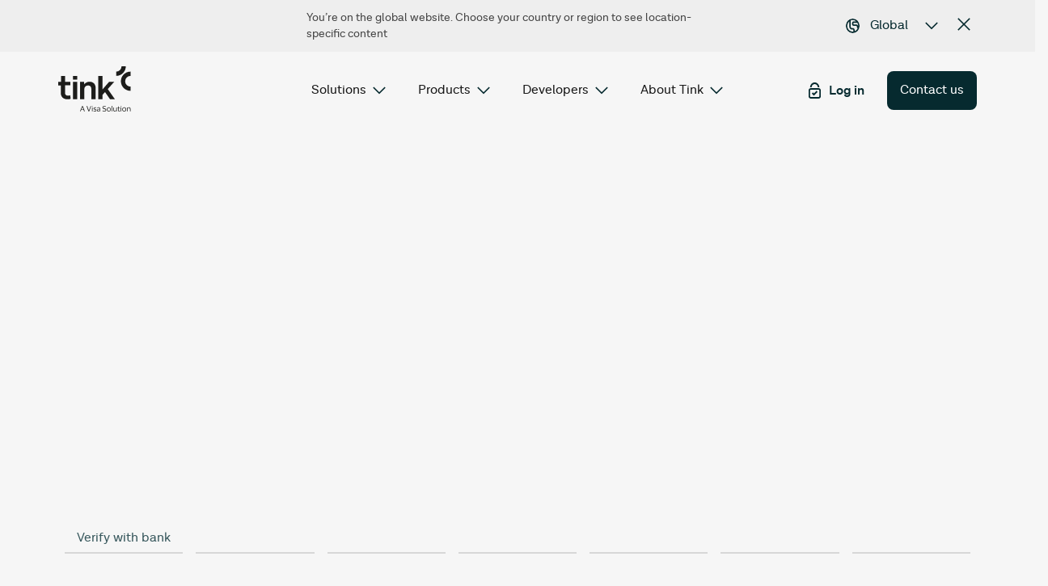

--- FILE ---
content_type: text/html
request_url: https://tink.com/products/loans/
body_size: 27056
content:
<!DOCTYPE html><html lang="global"><head><meta charSet="utf-8"/><meta http-equiv="x-ua-compatible" content="ie=edge"/><meta name="viewport" content="width=device-width, initial-scale=1, shrink-to-fit=no"/><meta name="generator" content="0"/><meta data-react-helmet="true" charSet="utf-8"/><meta data-react-helmet="true" property="og:type" content="website"/><meta data-react-helmet="true" name="facebook-domain-verification" content="piuipqupicqy7cj1lrmk3uq646pb2i"/><meta data-react-helmet="true" property="og:image" content="https://images.ctfassets.net/c78bhj3obgck/7ddZROl3Xa9yeXmEqqEWAw/1f50d188175132f8847166c9cfdef0f8/Tink-a-Visa-solution-OG.png?h=630"/><meta data-react-helmet="true" name="description" content="Gain holistic access to real-time loan account data. With open banking, you can get the data you need straight from a user&#x27;s bank account.
"/><meta data-react-helmet="true" property="og:title" content="Loans | Access a user’s running liabilities | Tink"/><meta data-react-helmet="true" property="og:description" content="Gain holistic access to real-time loan account data. With open banking, you can get the data you need straight from a user&#x27;s bank account."/><meta data-react-helmet="true" property="twitter:title" content="Loans | Access a user’s running liabilities | Tink"/><meta data-react-helmet="true" property="twitter:description" content="Gain holistic access to real-time loan account data. With open banking, you can get the data you need straight from a user&#x27;s bank account."/><style data-styled="" data-styled-version="5.3.5">.kLAhks{fill:#062A2F;font-size:1.35rem;line-height:inherit;margin-left:0rem;margin-right:0rem;margin-top:0rem;margin-bottom:0rem;-webkit-transform:rotate(0deg);-ms-transform:rotate(0deg);transform:rotate(0deg);-webkit-transition-duration:0ms;transition-duration:0ms;height:1em;width:1em;}/*!sc*/
.cfYbNI{fill:#062A2F;font-size:1.2rem;line-height:inherit;margin-left:0rem;margin-right:0rem;margin-top:0rem;margin-bottom:0rem;-webkit-transform:rotate(0deg);-ms-transform:rotate(0deg);transform:rotate(0deg);-webkit-transition-duration:0ms;transition-duration:0ms;height:1em;width:1em;}/*!sc*/
.isfECP{fill:#062A2F;font-size:1rem;line-height:inherit;margin-left:0.5rem;margin-right:0rem;margin-top:0rem;margin-bottom:0rem;-webkit-transform:rotate(0deg);-ms-transform:rotate(0deg);transform:rotate(0deg);-webkit-transition-duration:0ms;transition-duration:0ms;height:1em;width:1em;}/*!sc*/
.bnqtug{fill:#062A2F;font-size:1.1rem;line-height:inherit;margin-left:0.5rem;margin-right:0rem;margin-top:0rem;margin-bottom:0rem;-webkit-transform:rotate(0deg);-ms-transform:rotate(0deg);transform:rotate(0deg);-webkit-transition-duration:0ms;transition-duration:0ms;height:1em;width:1em;}/*!sc*/
.ihKiQq{fill:#E8FAFC;font-size:1.1rem;line-height:inherit;margin-left:0.5rem;margin-right:0rem;margin-top:0rem;margin-bottom:0rem;-webkit-transform:rotate(0deg);-ms-transform:rotate(0deg);transform:rotate(0deg);-webkit-transition-duration:0ms;transition-duration:0ms;height:1em;width:1em;}/*!sc*/
.exLIWI{fill:#062A2F;font-size:1rem;line-height:inherit;margin-left:0rem;margin-right:0rem;margin-top:0rem;margin-bottom:0rem;-webkit-transform:rotate(0deg);-ms-transform:rotate(0deg);transform:rotate(0deg);-webkit-transition-duration:0ms;transition-duration:0ms;height:1em;width:1em;}/*!sc*/
.Kvwbd{fill:#062A2F;font-size:1.5rem;line-height:inherit;margin-left:0rem;margin-right:0.8rem;margin-top:0rem;margin-bottom:0rem;-webkit-transform:rotate(0deg);-ms-transform:rotate(0deg);transform:rotate(0deg);-webkit-transition-duration:0ms;transition-duration:0ms;height:1em;width:1em;border-radius:50%;}/*!sc*/
data-styled.g1[id="IconBase-sc-1mqooij-0"]{content:"kLAhks,cfYbNI,isfECP,bnqtug,ihKiQq,exLIWI,Kvwbd,"}/*!sc*/
.cMQwZu{height:3rem;}/*!sc*/
.hMEoYx{font-family:'Lota Grotesque';color:#062A2F;-webkit-transition:0.2s ease-out color;transition:0.2s ease-out color;-webkit-text-decoration:underline;text-decoration:underline;-webkit-text-decoration-thickness:0.065em;text-decoration-thickness:0.065em;text-underline-offset:0.125em;-webkit-text-decoration-color:transparent;text-decoration-color:transparent;}/*!sc*/
@media (min-width:1280px) and (pointer:fine){.hMEoYx:hover{-webkit-text-decoration-color:#505050;text-decoration-color:#505050;}}/*!sc*/
.hMEoYx svg{vertical-align:middle;}/*!sc*/
.ieHuWI{font-family:'Lota Grotesque';color:#E8FAFC;-webkit-transition:0.2s ease-out color;transition:0.2s ease-out color;-webkit-text-decoration:underline;text-decoration:underline;-webkit-text-decoration-thickness:0.065em;text-decoration-thickness:0.065em;text-underline-offset:0.125em;-webkit-text-decoration-color:transparent;text-decoration-color:transparent;}/*!sc*/
@media (min-width:1280px) and (pointer:fine){.ieHuWI:hover{-webkit-text-decoration-color:#fff;text-decoration-color:#fff;}}/*!sc*/
.ieHuWI svg{vertical-align:middle;}/*!sc*/
.knGHUj{width:-webkit-max-content;width:-moz-max-content;width:max-content;color:#062A2F;font-weight:normal;-webkit-text-decoration:underline;text-decoration:underline;-webkit-text-decoration-thickness:0.065em;text-decoration-thickness:0.065em;text-underline-offset:0.125em;-webkit-text-decoration-color:transparent;text-decoration-color:transparent;-webkit-transition-duration:250ms;transition-duration:250ms;font-size:0.875rem;line-height:1.25rem;}/*!sc*/
@media (min-width:1280px) and (pointer:fine){.knGHUj:hover{-webkit-text-decoration-color:#505050;text-decoration-color:#505050;}}/*!sc*/
data-styled.g3[id="Link__StyledAnchorLink-sc-zu66le-0"]{content:"cMQwZu,hMEoYx,ieHuWI,knGHUj,"}/*!sc*/
.fJGgKe{font-size:1rem;line-height:1.5rem;width:-webkit-max-content;width:-moz-max-content;width:max-content;color:#062A2F;font-weight:normal;-webkit-text-decoration:underline;text-decoration:underline;-webkit-text-decoration-thickness:0.065em;text-decoration-thickness:0.065em;text-underline-offset:0.125em;-webkit-text-decoration-color:transparent;text-decoration-color:transparent;-webkit-transition-duration:250ms;transition-duration:250ms;}/*!sc*/
@media (min-width:1280px) and (pointer:fine){.fJGgKe:hover{-webkit-text-decoration-color:#505050;text-decoration-color:#505050;}}/*!sc*/
.jppoCJ{width:-webkit-max-content;width:-moz-max-content;width:max-content;color:#062A2F;font-weight:normal;-webkit-text-decoration:underline;text-decoration:underline;-webkit-text-decoration-thickness:0.065em;text-decoration-thickness:0.065em;text-underline-offset:0.125em;-webkit-text-decoration-color:transparent;text-decoration-color:transparent;-webkit-transition-duration:250ms;transition-duration:250ms;font-size:0.875rem;line-height:1.25rem;}/*!sc*/
@media (min-width:1280px) and (pointer:fine){.jppoCJ:hover{-webkit-text-decoration-color:#505050;text-decoration-color:#505050;}}/*!sc*/
data-styled.g4[id="Link__StyledGatsbyLink-sc-zu66le-1"]{content:"fJGgKe,jppoCJ,"}/*!sc*/
.iNMFnr{display:-webkit-box;display:-webkit-flex;display:-ms-flexbox;display:flex;-webkit-flex-direction:row;-ms-flex-direction:row;flex-direction:row;-webkit-align-items:center;-webkit-box-align:center;-ms-flex-align:center;align-items:center;padding:0.875rem 1rem;width:-webkit-max-content;width:-moz-max-content;width:max-content;border-radius:0.5rem;line-height:1.25rem;white-space:nowrap;cursor:pointer;font-size:1rem;font-family:'Lota Grotesque';display:-webkit-box;display:-webkit-flex;display:-ms-flexbox;display:flex;-webkit-flex-direction:row;-ms-flex-direction:row;flex-direction:row;-webkit-align-items:center;-webkit-box-align:center;-ms-flex-align:center;align-items:center;padding:0.875rem 1rem;width:-webkit-max-content;width:-moz-max-content;width:max-content;border-radius:0.5rem;line-height:1.25rem;white-space:nowrap;cursor:pointer;font-size:1rem;font-family:'Lota Grotesque';color:#FFFFFF;color:#fff;background-color:#062A2F;}/*!sc*/
.iNMFnr > svg{fill:#fff;}/*!sc*/
.iNMFnr:hover{background-color:#38585D;}/*!sc*/
.iNMFnr:disabled{background-color:#eeeeee;color:#D7D7D7;}/*!sc*/
.iNMFnr:disabled > svg{fill:#D7D7D7;}/*!sc*/
.bLjOVR{display:-webkit-box;display:-webkit-flex;display:-ms-flexbox;display:flex;-webkit-flex-direction:row;-ms-flex-direction:row;flex-direction:row;-webkit-align-items:center;-webkit-box-align:center;-ms-flex-align:center;align-items:center;padding:0.875rem 1rem;width:-webkit-max-content;width:-moz-max-content;width:max-content;border-radius:0.5rem;line-height:1.25rem;white-space:nowrap;cursor:pointer;font-size:1rem;font-family:'Lota Grotesque';display:-webkit-box;display:-webkit-flex;display:-ms-flexbox;display:flex;-webkit-flex-direction:row;-ms-flex-direction:row;flex-direction:row;-webkit-align-items:center;-webkit-box-align:center;-ms-flex-align:center;align-items:center;padding:0.875rem 1rem;width:-webkit-max-content;width:-moz-max-content;width:max-content;border-radius:0.5rem;line-height:1.25rem;white-space:nowrap;cursor:pointer;font-size:1rem;font-family:'Lota Grotesque';color:#062A2F;background-color:#F89572;}/*!sc*/
.bLjOVR > svg{fill:#062A2F;}/*!sc*/
.bLjOVR:hover{background-color:#FAA98C;}/*!sc*/
.bLjOVR:disabled{background-color:#2E2E2E;color:#454545;}/*!sc*/
.bLjOVR:disabled > svg{fill:#454545;}/*!sc*/
data-styled.g5[id="Button__createBtn-sc-1hlyq8y-0"]{content:"iNMFnr,bLjOVR,"}/*!sc*/
.gJAuml{display:grid;margin-left:auto;margin-right:auto;grid-template-columns:repeat(4,1fr);grid-row-gap:1.75rem;padding:0 1rem;max-width:2000px;}/*!sc*/
@media (min-width:768px){.gJAuml{padding:0 2rem;}}/*!sc*/
@media (min-width:1280px){.gJAuml{padding:0 4.5rem;}}/*!sc*/
.gJAuml > *{grid-column:1 / span 4;}/*!sc*/
@media (min-width:768px){.gJAuml{grid-column-gap:1.5rem;grid-template-columns:repeat(8,1fr);}.gJAuml > *{grid-column:1 / span 8;}}/*!sc*/
@media (min-width:1280px){.gJAuml{grid-template-columns:repeat(12,1fr);*/;}.gJAuml > *{grid-column:1 / span 12;}}/*!sc*/
.Mmsce{display:grid;margin-left:auto;margin-right:auto;grid-template-columns:repeat(4,1fr);grid-row-gap:0;padding:0 1rem;max-width:2000px;}/*!sc*/
@media (min-width:768px){.Mmsce{padding:0 2rem;}}/*!sc*/
@media (min-width:1280px){.Mmsce{padding:0 4.5rem;}}/*!sc*/
.Mmsce > *{grid-column:1 / span 4;}/*!sc*/
@media (min-width:768px){.Mmsce{grid-column-gap:1.5rem;grid-template-columns:repeat(8,1fr);}.Mmsce > *{grid-column:1 / span 8;}}/*!sc*/
@media (min-width:1280px){.Mmsce{grid-template-columns:repeat(12,1fr);*/;}.Mmsce > *{grid-column:1 / span 12;}}/*!sc*/
.ewFBlY{display:grid;margin-left:auto;margin-right:auto;grid-template-columns:repeat(4,1fr);grid-row-gap:0;padding:0 1rem;max-width:2000px;}/*!sc*/
@media (min-width:768px){.ewFBlY{padding:0 2rem;}}/*!sc*/
@media (min-width:1280px){.ewFBlY{padding:0 4.5rem;}}/*!sc*/
.ewFBlY > *{grid-column:1 / span 4;}/*!sc*/
@media (min-width:768px){.ewFBlY{grid-column-gap:1.5rem;grid-template-columns:repeat(8,1fr);}.ewFBlY > *{grid-column:1 / span 8;}}/*!sc*/
@media (min-width:1280px){.ewFBlY{grid-template-columns:repeat(12,1fr);*/;}.ewFBlY > *{grid-column:1 / span 12;}.ewFBlY > *{grid-column:2 / -2;}}/*!sc*/
data-styled.g7[id="GridSection__Grid-sc-1ca3ayv-0"]{content:"gJAuml,Mmsce,ewFBlY,"}/*!sc*/
.fTgEGN{height:100%;}/*!sc*/
.fTgEGN > *{-webkit-animation-delay:0ms;animation-delay:0ms;-webkit-animation-duration:0ms;animation-duration:0ms;-webkit-animation-name:dSsgsp;animation-name:dSsgsp;-webkit-animation-timing-function:ease-in-out;animation-timing-function:ease-in-out;-webkit-animation-fill-mode:both;animation-fill-mode:both;-webkit-animation-iteration-count:1;animation-iteration-count:1;-webkit-animation-play-state:paused;animation-play-state:paused;}/*!sc*/
.jtyXRz{height:100%;}/*!sc*/
.jtyXRz > *{-webkit-animation-delay:0ms;animation-delay:0ms;-webkit-animation-duration:750ms;animation-duration:750ms;-webkit-animation-name:dSsgsp;animation-name:dSsgsp;-webkit-animation-timing-function:ease-in-out;animation-timing-function:ease-in-out;-webkit-animation-fill-mode:both;animation-fill-mode:both;-webkit-animation-iteration-count:1;animation-iteration-count:1;-webkit-animation-play-state:paused;animation-play-state:paused;}/*!sc*/
.isiXMF{height:100%;}/*!sc*/
.isiXMF > *{-webkit-animation-delay:200ms;animation-delay:200ms;-webkit-animation-duration:750ms;animation-duration:750ms;-webkit-animation-name:dSsgsp;animation-name:dSsgsp;-webkit-animation-timing-function:ease-in-out;animation-timing-function:ease-in-out;-webkit-animation-fill-mode:both;animation-fill-mode:both;-webkit-animation-iteration-count:1;animation-iteration-count:1;-webkit-animation-play-state:paused;animation-play-state:paused;}/*!sc*/
.iBKHbD{height:100%;}/*!sc*/
.iBKHbD > *{-webkit-animation-delay:400ms;animation-delay:400ms;-webkit-animation-duration:750ms;animation-duration:750ms;-webkit-animation-name:dSsgsp;animation-name:dSsgsp;-webkit-animation-timing-function:ease-in-out;animation-timing-function:ease-in-out;-webkit-animation-fill-mode:both;animation-fill-mode:both;-webkit-animation-iteration-count:1;animation-iteration-count:1;-webkit-animation-play-state:paused;animation-play-state:paused;}/*!sc*/
data-styled.g27[id="Animations__AnimationWrapper-sc-1b6w89o-0"]{content:"fTgEGN,jtyXRz,isiXMF,iBKHbD,"}/*!sc*/
.fuCmHR{height:100%;}/*!sc*/
data-styled.g28[id="Animations__FullSize-sc-1b6w89o-1"]{content:"fuCmHR,"}/*!sc*/
.gunBAq{max-width:100%;width:100%;height:auto;}/*!sc*/
data-styled.g29[id="Img-sc-14dlj3t-0"]{content:"gunBAq,"}/*!sc*/
.eMwkVH{position:relative;padding-bottom:61.20058565153733%;z-index:1;}/*!sc*/
.fQZpRW{position:relative;padding-bottom:100%;z-index:1;}/*!sc*/
data-styled.g30[id="FluidImage__ImageContainer-sc-1m28o81-0"]{content:"eMwkVH,fQZpRW,"}/*!sc*/
.kJvHZS{position:absolute;top:50%;left:50%;-webkit-transform:translate(-50%,-50%);-ms-transform:translate(-50%,-50%);transform:translate(-50%,-50%);}/*!sc*/
data-styled.g31[id="FluidImage__Image-sc-1m28o81-1"]{content:"kJvHZS,"}/*!sc*/
.dKjKFI{max-width:100vw;margin-bottom:2.5rem;}/*!sc*/
.fnNKCV{max-width:100vw;padding-top:1.5rem;padding-right:1.5rem;padding-bottom:1.5rem;padding-left:1.5rem;}/*!sc*/
.eoZJxe{max-width:100vw;}/*!sc*/
data-styled.g32[id="Container-sc-1xjxc8n-0"]{content:"dKjKFI,fnNKCV,eoZJxe,"}/*!sc*/
.egVwSK{max-width:100vw;margin-top:0rem;margin-bottom:1rem;color:#191919;font-size:1.25rem;line-height:1.75rem;white-space:pre-wrap;}/*!sc*/
.egVwSK:last-child{margin-bottom:0;}/*!sc*/
.htdPld{max-width:100vw;margin-top:0rem;margin-bottom:1.5rem;color:#191919;font-size:1.25rem;line-height:1.75rem;white-space:pre-wrap;}/*!sc*/
.htdPld:last-child{margin-bottom:0;}/*!sc*/
.bqFpws{max-width:100vw;margin-top:0rem;margin-bottom:1rem;color:#fff;font-size:1.25rem;line-height:1.75rem;white-space:pre-wrap;}/*!sc*/
.bqFpws:last-child{margin-bottom:0;}/*!sc*/
data-styled.g33[id="Paragraph__ParagraphStyle-sc-gzg3cd-0"]{content:"egVwSK,htdPld,bqFpws,"}/*!sc*/
.fUCKdc{font-weight:700;line-height:1.25em;-webkit-letter-spacing:-0.02em;-moz-letter-spacing:-0.02em;-ms-letter-spacing:-0.02em;letter-spacing:-0.02em;color:#191919;margin:0;margin-bottom:0.25em;line-height:calc(1em + 0.5rem);max-width:100vw;font-size:3rem;font-weight:700;line-height:1.25em;-webkit-letter-spacing:-0.02em;-moz-letter-spacing:-0.02em;-ms-letter-spacing:-0.02em;letter-spacing:-0.02em;color:#191919;margin:0;margin-bottom:0.25em;line-height:calc(1em + 0.5rem);max-width:100vw;font-size:2rem;}/*!sc*/
@media (min-width:1280px){.fUCKdc{font-weight:700;line-height:1.25em;-webkit-letter-spacing:-0.02em;-moz-letter-spacing:-0.02em;-ms-letter-spacing:-0.02em;letter-spacing:-0.02em;color:#191919;margin:0;margin-bottom:0.25em;line-height:calc(1em + 0.5rem);max-width:100vw;font-size:3rem;}}/*!sc*/
.jxbdem{font-weight:700;line-height:1.25em;-webkit-letter-spacing:-0.02em;-moz-letter-spacing:-0.02em;-ms-letter-spacing:-0.02em;letter-spacing:-0.02em;color:#191919;margin:0;margin-bottom:0.25em;line-height:calc(1em + 0.5rem);max-width:100vw;font-size:3rem;font-weight:700;line-height:1.25em;-webkit-letter-spacing:-0.02em;-moz-letter-spacing:-0.02em;-ms-letter-spacing:-0.02em;letter-spacing:-0.02em;color:#191919;margin:0;margin-bottom:0.25em;line-height:calc(1em + 0.5rem);max-width:100vw;font-size:2rem;}/*!sc*/
@media (min-width:768px){.jxbdem{font-weight:700;line-height:1.25em;-webkit-letter-spacing:-0.02em;-moz-letter-spacing:-0.02em;-ms-letter-spacing:-0.02em;letter-spacing:-0.02em;color:#191919;margin:0;margin-bottom:0.25em;line-height:calc(1em + 0.5rem);max-width:100vw;font-size:3rem;}}/*!sc*/
.fMKKmG{font-weight:700;line-height:1.25em;-webkit-letter-spacing:-0.02em;-moz-letter-spacing:-0.02em;-ms-letter-spacing:-0.02em;letter-spacing:-0.02em;color:#fff;margin:0;margin-bottom:0.25em;line-height:calc(1em + 0.5rem);max-width:100vw;font-size:3rem;font-weight:700;line-height:1.25em;-webkit-letter-spacing:-0.02em;-moz-letter-spacing:-0.02em;-ms-letter-spacing:-0.02em;letter-spacing:-0.02em;color:#fff;margin:0;margin-bottom:0.25em;line-height:calc(1em + 0.5rem);max-width:100vw;font-size:2rem;}/*!sc*/
@media (min-width:1280px){.fMKKmG{font-weight:700;line-height:1.25em;-webkit-letter-spacing:-0.02em;-moz-letter-spacing:-0.02em;-ms-letter-spacing:-0.02em;letter-spacing:-0.02em;color:#fff;margin:0;margin-bottom:0.25em;line-height:calc(1em + 0.5rem);max-width:100vw;font-size:3rem;}}/*!sc*/
data-styled.g38[id="Heading__H3-sc-1v1s7s2-3"]{content:"fUCKdc,jxbdem,fMKKmG,"}/*!sc*/
.dSWBLq{font-weight:700;line-height:1.25em;-webkit-letter-spacing:-0.02em;-moz-letter-spacing:-0.02em;-ms-letter-spacing:-0.02em;letter-spacing:-0.02em;color:#191919;margin:0;margin-bottom:0.25em;line-height:calc(1em + 0.5rem);max-width:100vw;font-size:2rem;}/*!sc*/
data-styled.g39[id="Heading__H4-sc-1v1s7s2-4"]{content:"dSWBLq,"}/*!sc*/
.csAocb{display:none;}/*!sc*/
@media (min-width:1280px){.csAocb{display:block;}}/*!sc*/
data-styled.g53[id="Responsivity__ShowForDesktop-sc-prauby-0"]{content:"csAocb,"}/*!sc*/
.dTyYkK{display:none;}/*!sc*/
@media (min-width:768px){.dTyYkK{display:block;}}/*!sc*/
data-styled.g54[id="Responsivity__ShowAtTablet-sc-prauby-1"]{content:"dTyYkK,"}/*!sc*/
.cUPQCc{display:block;}/*!sc*/
@media (min-width:1280px){.cUPQCc{display:none;}}/*!sc*/
data-styled.g56[id="Responsivity__ShowForTablet-sc-prauby-3"]{content:"cUPQCc,"}/*!sc*/
.XccOn{display:block;}/*!sc*/
@media (min-width:768px){.XccOn{display:none;}}/*!sc*/
data-styled.g57[id="Responsivity__ShowForMobile-sc-prauby-4"]{content:"XccOn,"}/*!sc*/
.hquPQj{display:-webkit-box;display:-webkit-flex;display:-ms-flexbox;display:flex;-webkit-flex-wrap:wrap;-ms-flex-wrap:wrap;flex-wrap:wrap;-webkit-align-items:center;-webkit-box-align:center;-ms-flex-align:center;align-items:center;-webkit-flex-direction:row;-ms-flex-direction:row;flex-direction:row;gap:0;}/*!sc*/
.hquPQj > a{margin-right:1.5rem;margin-top:0;}/*!sc*/
.hquPQj > a:last-child{margin-right:0;}/*!sc*/
data-styled.g65[id="CTA__CTAList-sc-rkf6fq-0"]{content:"hquPQj,"}/*!sc*/
.gBVWKM{max-width:100vw;display:-webkit-box;display:-webkit-flex;display:-ms-flexbox;display:flex;-webkit-flex-direction:row;-ms-flex-direction:row;flex-direction:row;-webkit-align-items:center;-webkit-box-align:center;-ms-flex-align:center;align-items:center;-webkit-box-pack:start;-webkit-justify-content:flex-start;-ms-flex-pack:start;justify-content:flex-start;}/*!sc*/
.jPZyNJ{max-width:100vw;display:-webkit-box;display:-webkit-flex;display:-ms-flexbox;display:flex;-webkit-flex-direction:row;-ms-flex-direction:row;flex-direction:row;-webkit-align-items:center;-webkit-box-align:center;-ms-flex-align:center;align-items:center;-webkit-box-pack:justify;-webkit-justify-content:space-between;-ms-flex-pack:justify;justify-content:space-between;}/*!sc*/
.gIFKSc{max-width:100vw;display:-webkit-box;display:-webkit-flex;display:-ms-flexbox;display:flex;-webkit-flex-direction:row;-ms-flex-direction:row;flex-direction:row;-webkit-align-items:flex-start;-webkit-box-align:flex-start;-ms-flex-align:flex-start;align-items:flex-start;-webkit-flex-wrap:wrap;-ms-flex-wrap:wrap;flex-wrap:wrap;margin-left:-1.5rem;margin-right:-1.5rem;margin-bottom:-1.5rem;margin-top:-1.5rem;}/*!sc*/
.jtJuEZ{max-width:100vw;display:-webkit-box;display:-webkit-flex;display:-ms-flexbox;display:flex;-webkit-flex-direction:row;-ms-flex-direction:row;flex-direction:row;}/*!sc*/
data-styled.g68[id="FlexContainer__FlexContainerStyle-sc-1cvk1di-0"]{content:"gBVWKM,jPZyNJ,gIFKSc,jtJuEZ,"}/*!sc*/
.kmhuKZ{-webkit-box-flex:0;-webkit-flex-grow:0;-ms-flex-positive:0;flex-grow:0;-webkit-flex-shrink:1;-ms-flex-negative:1;flex-shrink:1;width:100%;}/*!sc*/
.kmhuKZ > div > div > div[id*='embedded-cta-wrapper']{box-shadow:rgba(0,0,0,0.08) -2px 10px 33px;max-width:400px;}/*!sc*/
.kmhuKZ > div > div > div[id*='embedded-cta-wrapper'] > div > div > div > div{margin-top:0;}/*!sc*/
@media (min-width:325px){.kmhuKZ{width:100.00%;}}/*!sc*/
@media (min-width:768px){.kmhuKZ{width:50.00%;}}/*!sc*/
@media (min-width:1280px){.kmhuKZ{width:33.33%;}}/*!sc*/
.kNqAVZ{-webkit-box-flex:0;-webkit-flex-grow:0;-ms-flex-positive:0;flex-grow:0;-webkit-flex-shrink:1;-ms-flex-negative:1;flex-shrink:1;width:100%;}/*!sc*/
.kNqAVZ > div > div > div[id*='embedded-cta-wrapper']{box-shadow:rgba(0,0,0,0.08) -2px 10px 33px;max-width:400px;}/*!sc*/
.kNqAVZ > div > div > div[id*='embedded-cta-wrapper'] > div > div > div > div{margin-top:0;}/*!sc*/
@media (min-width:1280px){.kNqAVZ{width:50.00%;}}/*!sc*/
data-styled.g69[id="FlexContainer__FlexItem-sc-1cvk1di-1"]{content:"kmhuKZ,kNqAVZ,"}/*!sc*/
.klFQkU{padding-top:2rem;padding-bottom:2rem;background-color:transparent;}/*!sc*/
@media (min-width:1280px){.klFQkU{padding-top:5rem;padding-bottom:5rem;}}/*!sc*/
.frfUtt{padding-top:2rem;padding-bottom:2rem;background-color:#eeeeee;background-color:#eeeeee;}/*!sc*/
@media (min-width:1280px){.frfUtt{padding-top:5rem;padding-bottom:5rem;}}/*!sc*/
data-styled.g70[id="Block__BlockWrapper-sc-18mn749-0"]{content:"klFQkU,frfUtt,"}/*!sc*/
.fAIqsN{max-width:100vw;overflow-y:visible;overflow-x:clip;}/*!sc*/
.fAIqsN .Block__BlockWrapper-sc-18mn749-0:first-child{padding-top:2.5rem;}/*!sc*/
@media (min-width:1280px){.fAIqsN .Block__BlockWrapper-sc-18mn749-0:first-child{padding-top:7.5rem;}}/*!sc*/
.fAIqsN .Block__BlockWrapper-sc-18mn749-0:last-child{padding-bottom:2.5rem;}/*!sc*/
@media (min-width:1280px){.fAIqsN .Block__BlockWrapper-sc-18mn749-0:last-child{padding-bottom:7.5rem;}}/*!sc*/
@media (min-width:1280px){.fAIqsN .Block__BlockWrapper-sc-18mn749-0:last-of-type{padding-bottom:0;margin-bottom:-7.5rem;position:relative;}}/*!sc*/
data-styled.g71[id="Block__BlocksWrapper-sc-18mn749-1"]{content:"fAIqsN,"}/*!sc*/
.hVcCgE{width:100%;margin-bottom:3rem;}/*!sc*/
data-styled.g72[id="Block__BlockShortDescription-sc-18mn749-2"]{content:"hVcCgE,"}/*!sc*/
.hOJzDs{max-width:100vw;-webkit-transition:all 0.2s ease-in-out 0s;transition:all 0.2s ease-in-out 0s;cursor:pointer;}/*!sc*/
.hOJzDs:hover{-webkit-transform:scale(1.03);-ms-transform:scale(1.03);transform:scale(1.03);}/*!sc*/
data-styled.g78[id="ZoomedBox__ZoomedBoxInner-sc-1mn4bep-0"]{content:"hOJzDs,"}/*!sc*/
.xOByF{overflow:hidden;}/*!sc*/
data-styled.g79[id="ZoomedBox__ZoomedBoxWrapper-sc-1mn4bep-1"]{content:"xOByF,"}/*!sc*/
.himotB{border-radius:24px;overflow:hidden;cursor:pointer;}/*!sc*/
.himotB svg{-webkit-transform:scale(0.6) translateY(40%);-ms-transform:scale(0.6) translateY(40%);transform:scale(0.6) translateY(40%);-webkit-transform-origin:0 0;-ms-transform-origin:0 0;transform-origin:0 0;fill:#F89572 !important;}/*!sc*/
data-styled.g80[id="Card__Asset-sc-mqxbrj-0"]{content:"himotB,"}/*!sc*/
.hpdFGq{display:-webkit-box;display:-webkit-flex;display:-ms-flexbox;display:flex;-webkit-flex-direction:column;-ms-flex-direction:column;flex-direction:column;gap:1.5rem;z-index:100;}/*!sc*/
.hpdFGq h1,.hpdFGq h2,.hpdFGq h3,.hpdFGq h4,.hpdFGq h5,.hpdFGq h6{margin:0;}/*!sc*/
data-styled.g81[id="Card__Wrapper-sc-mqxbrj-1"]{content:"hpdFGq,"}/*!sc*/
.grVAUO{display:grid;grid-template-columns:repeat(1,minmax(0,1fr));gap:1.5rem;}/*!sc*/
@media (min-width:768px){.grVAUO{grid-template-columns:repeat(2,minmax(0,1fr));}}/*!sc*/
@media (min-width:1280px){.grVAUO{grid-template-columns:repeat(3,minmax(0,1fr));}}/*!sc*/
data-styled.g83[id="Grid__GridContainer-sc-1wzh911-0"]{content:"grVAUO,"}/*!sc*/
.eqALui{display:-webkit-box;display:-webkit-flex;display:-ms-flexbox;display:flex;-webkit-flex-direction:column;-ms-flex-direction:column;flex-direction:column;gap:1.5rem;overflow:hidden;}/*!sc*/
data-styled.g84[id="DynamicGrid__GridFrame-sc-134irre-0"]{content:"eqALui,"}/*!sc*/
.iycpOn{background-color:#eeeeee;border-radius:24px;width:100%;height:100%;}/*!sc*/
data-styled.g85[id="NYTimesCard__Background-sc-yevrk1-0"]{content:"iycpOn,"}/*!sc*/
.kgWSbC{width:100%;height:100%;}/*!sc*/
data-styled.g86[id="NYTimesCard__CardsWrapper-sc-yevrk1-1"]{content:"kgWSbC,"}/*!sc*/
.bzSolg{padding:2.5rem 1.5rem;display:-webkit-box;display:-webkit-flex;display:-ms-flexbox;display:flex;-webkit-flex-direction:column;-ms-flex-direction:column;flex-direction:column;-webkit-box-pack:start;-webkit-justify-content:flex-start;-ms-flex-pack:start;justify-content:flex-start;gap:1.5rem;}/*!sc*/
@media (min-width:768px){.bzSolg{padding:2.5rem;}}/*!sc*/
data-styled.g87[id="NYTimesCard__InnerContent-sc-yevrk1-2"]{content:"bzSolg,"}/*!sc*/
.jJtCtU:has(> svg){display:block;}/*!sc*/
.jJtCtU:has(> svg) > svg{height:2.5rem;width:2.5rem;fill:#F89572;}/*!sc*/
.jJtCtU:not(:has(> svg)){display:none;}/*!sc*/
data-styled.g89[id="NYTimesCard__AssetContainer-sc-yevrk1-4"]{content:"jJtCtU,"}/*!sc*/
.bErqU{display:-webkit-box;display:-webkit-flex;display:-ms-flexbox;display:flex;-webkit-flex-direction:row;-ms-flex-direction:row;flex-direction:row;justify-items:center;-webkit-align-content:center;-ms-flex-line-pack:center;align-content:center;gap:1.5rem;}/*!sc*/
data-styled.g91[id="NYTimesGridRow__GridRow-sc-1mi46ef-1"]{content:"bErqU,"}/*!sc*/
.bYTIJF{color:#F89572;margin-bottom:1.5rem;}/*!sc*/
data-styled.g115[id="CFSpecifications__SpecificationItemTitle-sc-128bs96-0"]{content:"bYTIJF,"}/*!sc*/
.jtbVFK{max-width:100vw;background-color:#062A2F;box-shadow:rgba(0,0,0,0.04) -1px 20px 25px;border-radius:8px;}/*!sc*/
data-styled.g117[id="Box-sc-58vivz-0"]{content:"jtbVFK,"}/*!sc*/
.fTvldP{position:relative;padding:1.875rem;}/*!sc*/
@media (min-width:1280px){.fTvldP{padding:3.75rem;}}/*!sc*/
data-styled.g119[id="CtaBlock__Wrapper-sc-zj9xby-0"]{content:"fTvldP,"}/*!sc*/
.eGKCxN{display:none;width:35rem;position:absolute;bottom:0;left:calc(50% + 6rem);}/*!sc*/
@media (min-width:1280px){.eGKCxN{display:block;}}/*!sc*/
data-styled.g120[id="CtaBlock__ImageWrapper-sc-zj9xby-1"]{content:"eGKCxN,"}/*!sc*/
.bCknfr{display:block;}/*!sc*/
.bCknfr.pWithoutEmbeddedContainerSpacing{margin-top:2rem;}/*!sc*/
data-styled.g123[id="RichTextOptions__EmbeddedContainer-sc-fj59jy-0"]{content:"bCknfr,"}/*!sc*/
html,body{background-color:#f6f6f6;height:100%;width:100%;font-size:16px;-webkit-scroll-behavior:auto;-moz-scroll-behavior:auto;-ms-scroll-behavior:auto;scroll-behavior:auto;margin:0;padding:0;font-family:'Lota Grotesque',Avenir,sans-serif;}/*!sc*/
p{margin:0;}/*!sc*/
a{-webkit-text-decoration:none;text-decoration:none;}/*!sc*/
*{box-sizing:border-box;-moz-osx-font-smoothing:grayscale;-webkit-font-smoothing:antialiased;}/*!sc*/
button,input,select,textarea{border:none;background:none;}/*!sc*/
#CookieReportsBanner{background:#062A2F !important;color:#E8FAFC !important;}/*!sc*/
#CookieReportsBanner > div.wscrBannerContent{padding-top:1rem;}/*!sc*/
#CookieReportsBanner > div.wscrBannerContent > div#CookieReportsBannerDescription > p > a.wscrExternalLink{font-weight:500 !important;outline:none;}/*!sc*/
#CookieReportsBanner > div.wscrBannerContent > div#CookieReportsBannerDescription > p > a.wscrExternalLink::after{-webkit-filter:grayscale(100%);filter:grayscale(100%);}/*!sc*/
#CookieReportsBanner > div.wscrBannerContent > div.wscrBannerContentInner > a{padding:0.6rem 0.8rem !important;border-radius:0.5rem !important;width:-webkit-max-content;width:-moz-max-content;width:max-content;font-size:1rem;font-weight:500 !important;outline:none;}/*!sc*/
#CookieReportsBanner > div.wscrBannerContent > div.wscrBannerContentInner > a:not(:last-child){background-color:#E8FAFC;color:#062A2F !important;}/*!sc*/
#CookieReportsBannerDrawer > div.wscrBannerContent > div#CookieReportsAccordion > div#wscrAccordionDrawerContent > dl#CookieReportsAccordionSections > dt.CookieReportsAccordionSection > button.CookieReportsAccordionHeading{outline:none;border-bottom:solid 1px #D7D7D7;}/*!sc*/
#CookieReportsBannerDrawer > div.wscrBannerContent > div#CookieReportsAccordion > div#wscrAccordionDrawerContent > dl#CookieReportsAccordionSections > dt.CookieReportsAccordionSection > button.CookieReportsAccordionHeading > div{color:#062A2F !important;font-size:1rem;font-weight:600 !important;}/*!sc*/
#CookieReportsBannerDrawer > div.wscrBannerContent > div#CookieReportsAccordion > div#wscrAccordionDrawerContent > dl#CookieReportsAccordionSections > dt.CookieReportsAccordionSection > button.CookieReportsAccordionHeading > div > div.wscrSectionTitleText{color:#062A2F !important;font-weight:500 !important;}/*!sc*/
#CookieReportsBannerDrawer > div.wscrBannerContent > div#CookieReportsAccordion > div#wscrAccordionDrawerContent > dl#CookieReportsAccordionSections > dt.CookieReportsAccordionSection > button.CookieReportsAccordionHeading::after{-webkit-transform:scale(1.1);-ms-transform:scale(1.1);transform:scale(1.1);-webkit-filter:grayscale(100%);filter:grayscale(100%);}/*!sc*/
#CookieReportsBannerDrawer > div.wscrBannerContent > div#CookieReportsAccordion > div#wscrAccordionDrawerContent > dl#CookieReportsAccordionSections > dt.CookieReportsAccordionSection > div.wscrSectionTitleConsent > div.wscrSwitch > div.wscrSwitchValues > div.wscrSwitchParts{outline:none;width:80%;}/*!sc*/
#CookieReportsBannerDrawer > div.wscrBannerContent > div#CookieReportsAccordion > div#wscrAccordionDrawerContent > dl#CookieReportsAccordionSections > dt.CookieReportsAccordionSection > div.wscrSectionTitleConsent > div.wscrSwitch > div.wscrSwitchValues > div.wscrSwitchParts > div.wscrSwitchLabel::before{background-color:#062A2F !important;content:'';}/*!sc*/
#CookieReportsBannerDrawer > div.wscrBannerContent > div#CookieReportsAccordion > div#wscrAccordionDrawerContent > dl#CookieReportsAccordionSections > dt.CookieReportsAccordionSection > div.wscrSectionTitleConsent > div.wscrSwitch > div.wscrSwitchValues > div.wscrSwitchParts > div.wscrSwitchLabel::after{background-color:#D7D7D7 !important;content:'';}/*!sc*/
#CookieReportsBannerDrawer > div.wscrBannerContent > div#CookieReportsAccordion > div#wscrAccordionDrawerContent > dl#CookieReportsAccordionSections > dt.CookieReportsAccordionSection > div.wscrSectionTitleConsent > div.wscrSwitch > div.wscrSwitchValues > div.wscrSwitchParts > div.wscrSwitchToggle{-webkit-transform:scale(0.8);-ms-transform:scale(0.8);transform:scale(0.8);}/*!sc*/
data-styled.g277[id="sc-global-gghILs1"]{content:"sc-global-gghILs1,"}/*!sc*/
.fEZiKH{-webkit-transition-duration:250ms;transition-duration:250ms;}/*!sc*/
data-styled.g278[id="LanguageSelectorstyled__StyledLanguageSelector-sc-9pivds-0"]{content:"fEZiKH,"}/*!sc*/
.hGwUUU{display:-webkit-box;display:-webkit-flex;display:-ms-flexbox;display:flex;list-style-type:none;-webkit-flex-direction:row;-ms-flex-direction:row;flex-direction:row;-webkit-flex-wrap:no-wrap;-ms-flex-wrap:no-wrap;flex-wrap:no-wrap;-webkit-align-items:center;-webkit-box-align:center;-ms-flex-align:center;align-items:center;-webkit-box-pack:start;-webkit-justify-content:flex-start;-ms-flex-pack:start;justify-content:flex-start;border:none;cursor:pointer;font-size:1rem;line-height:1.5rem;padding:1rem 1rem;height:3rem;border-radius:10px;-webkit-transition-duration:250ms;transition-duration:250ms;}/*!sc*/
@media (min-width:1280px){.hGwUUU{height:2.7rem;padding:1.4rem 1.13rem;}}/*!sc*/
.hGwUUU:hover{background-color:#D7D7D7;}/*!sc*/
data-styled.g279[id="LanguageSelectorstyled__StyledButton-sc-9pivds-1"]{content:"hGwUUU,"}/*!sc*/
.bIMBHo{background-color:#eeeeee;padding:4rem 5rem 4rem 5rem;margin-top:1.25rem;}/*!sc*/
@media (min-width:1280px){.bIMBHo{padding:8rem 5rem 9.5rem 5rem;}}/*!sc*/
data-styled.g302[id="Footerstyles__FooterWrapper-sc-w11qjj-0"]{content:"bIMBHo,"}/*!sc*/
.gNqMaz{display:-webkit-box;display:-webkit-flex;display:-ms-flexbox;display:flex;-webkit-box-pack:justify;-webkit-justify-content:space-between;-ms-flex-pack:justify;justify-content:space-between;}/*!sc*/
data-styled.g303[id="Footerstyles__StyledFooterColumnsWrapper-sc-w11qjj-1"]{content:"gNqMaz,"}/*!sc*/
.iqqrAf{display:-webkit-box;display:-webkit-flex;display:-ms-flexbox;display:flex;-webkit-box-pack:justify;-webkit-justify-content:space-between;-ms-flex-pack:justify;justify-content:space-between;}/*!sc*/
data-styled.g304[id="Footerstyles__MiddleRow-sc-w11qjj-2"]{content:"iqqrAf,"}/*!sc*/
.jESSMj{display:-webkit-box;display:-webkit-flex;display:-ms-flexbox;display:flex;-webkit-flex-direction:row;-ms-flex-direction:row;flex-direction:row;width:216px;-webkit-box-pack:justify;-webkit-justify-content:space-between;-ms-flex-pack:justify;justify-content:space-between;}/*!sc*/
.jESSMj svg path{fill:#000000;}/*!sc*/
data-styled.g305[id="Footerstyles__SocialMediaLinks-sc-w11qjj-3"]{content:"jESSMj,"}/*!sc*/
.cFXANq{display:-webkit-box;display:-webkit-flex;display:-ms-flexbox;display:flex;-webkit-box-pack:center;-webkit-justify-content:center;-ms-flex-pack:center;justify-content:center;-webkit-align-items:center;-webkit-box-align:center;-ms-flex-align:center;align-items:center;text-align:center;width:50px;height:50px;border-radius:10px;cursor:pointer;-webkit-transition-duration:250ms;transition-duration:250ms;}/*!sc*/
.cFXANq:hover{background-color:rgba(0,0,0,0.05);}/*!sc*/
data-styled.g306[id="Footerstyles__SocialMediaItem-sc-w11qjj-4"]{content:"cFXANq,"}/*!sc*/
.fajZGE{display:-webkit-box;display:-webkit-flex;display:-ms-flexbox;display:flex;-webkit-flex-direction:column;-ms-flex-direction:column;flex-direction:column;-webkit-flex-wrap:wrap;-ms-flex-wrap:wrap;flex-wrap:wrap;max-width:100vw;-webkit-align-items:baseline;-webkit-box-align:baseline;-ms-flex-align:baseline;align-items:baseline;-webkit-box-pack:start;-webkit-justify-content:flex-start;-ms-flex-pack:start;justify-content:flex-start;margin-top:1.5rem;white-space:nowrap;}/*!sc*/
.fajZGE > *{margin-bottom:0.5rem;}/*!sc*/
@media (min-width:400px){.fajZGE{-webkit-flex-direction:row;-ms-flex-direction:row;flex-direction:row;}.fajZGE > *{margin-bottom:0;}}/*!sc*/
.fajZGE *{margin-right:1.5rem;}/*!sc*/
.fajOKT{display:-webkit-box;display:-webkit-flex;display:-ms-flexbox;display:flex;-webkit-flex-direction:column;-ms-flex-direction:column;flex-direction:column;-webkit-flex-wrap:wrap;-ms-flex-wrap:wrap;flex-wrap:wrap;max-width:100vw;-webkit-align-items:baseline;-webkit-box-align:baseline;-ms-flex-align:baseline;align-items:baseline;-webkit-box-pack:start;-webkit-justify-content:flex-start;-ms-flex-pack:start;justify-content:flex-start;margin-top:0.25rem;white-space:nowrap;}/*!sc*/
.fajOKT > *{margin-bottom:0.5rem;}/*!sc*/
@media (min-width:400px){.fajOKT{-webkit-flex-direction:row;-ms-flex-direction:row;flex-direction:row;}.fajOKT > *{margin-bottom:0;}}/*!sc*/
.fajOKT *{margin-right:1.5rem;}/*!sc*/
data-styled.g307[id="Footerstyles__StyledBottomRow-sc-w11qjj-5"]{content:"fajZGE,fajOKT,"}/*!sc*/
.dsQELr{font-size:0.875rem;color:#505050;}/*!sc*/
data-styled.g308[id="Footerstyles__CopyrightText-sc-w11qjj-6"]{content:"dsQELr,"}/*!sc*/
.knuUku{margin:0 50px 20px 0;}/*!sc*/
data-styled.g309[id="FooterColumnstyles__StyledFooterColumn-sc-1242kr4-0"]{content:"knuUku,"}/*!sc*/
.chhQKG{color:#505050;font-weight:normal;font-size:0.875rem;line-height:1.25rem;text-transform:uppercase;-webkit-text-decoration:underline;text-decoration:underline;-webkit-text-decoration-thickness:0.065em;text-decoration-thickness:0.065em;text-underline-offset:0.125em;-webkit-text-decoration-color:transparent;text-decoration-color:transparent;display:block;min-height:1em;margin-bottom:1rem;}/*!sc*/
@media (min-width:1280px) and (pointer:fine){.chhQKG:hover{-webkit-text-decoration-color:#505050;text-decoration-color:#505050;}}/*!sc*/
data-styled.g311[id="MenuSubHeader__MenuSubHeaderLink-sc-1tuezj3-1"]{content:"chhQKG,"}/*!sc*/
.kxtcOb{margin-bottom:0.5rem;}/*!sc*/
data-styled.g312[id="FooterSectionstyles__FooterItem-sc-gg74eh-0"]{content:"kxtcOb,"}/*!sc*/
.eomXbk{margin-bottom:1.5rem;}/*!sc*/
data-styled.g313[id="FooterSectionstyles__StyledFooterSection-sc-gg74eh-1"]{content:"eomXbk,"}/*!sc*/
.jwGFVP{color:#062A2F;background-color:#FFDBCD;text-transform:uppercase;text-align:center;max-height:-webkit-max-content;max-height:-moz-max-content;max-height:max-content;margin-right:0.5rem;border-radius:0.5rem;padding:0.125rem 0.25rem;cursor:pointer;font-size:1em;line-height:100%;height:100%;vertical-align:middle;}/*!sc*/
data-styled.g314[id="MenuItemTag__defaultTagStyle-sc-89viow-0"]{content:"jwGFVP,"}/*!sc*/
.cePxYP{display:inline-block;}/*!sc*/
data-styled.g315[id="MenuItemTag__StyledSpan-sc-89viow-1"]{content:"cePxYP,"}/*!sc*/
.bRzIKS{padding:0.5rem 0;}/*!sc*/
@media (min-width:1280px){.bRzIKS{padding:0;}}/*!sc*/
data-styled.g316[id="TinkLogoWithLink__LogoWrapper-sc-1ffqqg0-0"]{content:"bRzIKS,"}/*!sc*/
.dAusrv{height:40px;line-height:20px;background-color:#f6f6f6;}/*!sc*/
data-styled.g317[id="MenuAccordionstyles__DisclosureWrapper-sc-10cloka-0"]{content:"dAusrv,"}/*!sc*/
.hlLeOT{display:-webkit-box;display:-webkit-flex;display:-ms-flexbox;display:flex;width:100%;background:none;border:none;-webkit-flex-direction:row;-ms-flex-direction:row;flex-direction:row;padding-right:2rem;background-color:#f6f6f6;-webkit-align-items:center;-webkit-box-align:center;-ms-flex-align:center;align-items:center;cursor:pointer;}/*!sc*/
.hlLeOT > svg:nth-child(1){margin-right:0.5rem;}/*!sc*/
.hlLeOT > svg:nth-child(2){margin-left:auto;}/*!sc*/
data-styled.g318[id="MenuAccordionstyles__DisclosureButton-sc-10cloka-1"]{content:"hlLeOT,"}/*!sc*/
.jKFOHi{position:absolute;width:100%;height:calc(100svh - 6rem - 0rem);top:6rem;padding:1.5rem 0 0 0;overflow-y:scroll;overflow-x:hidden;-webkit-scrollbar-width:none;-moz-scrollbar-width:none;-ms-scrollbar-width:none;scrollbar-width:none;display:none;left:0;z-index:1;background-color:#f6f6f6;}/*!sc*/
.jKFOHi::-webkit-scrollbar{width:0;height:0;}/*!sc*/
.jKFOHi > div.accordion-enter-transition{-webkit-transition:all 400ms ease-in;transition:all 400ms ease-in;}/*!sc*/
.jKFOHi > div.accordion-leave-transition{-webkit-transition:all 400ms ease-out;transition:all 400ms ease-out;}/*!sc*/
.jKFOHi > div.accordion-enter-from{max-height:0;opacity:0;overflow:hidden;}/*!sc*/
.jKFOHi > div.accordion-enter-to{max-height:2000px;opacity:1;}/*!sc*/
.jKFOHi > div.accordion-leave-from{max-height:2000px;opacity:1;}/*!sc*/
.jKFOHi > div.accordion-leave-to{max-height:0;opacity:0;overflow:hidden;}/*!sc*/
data-styled.g325[id="Menustyles__MobileNavigation-sc-1becg5i-5"]{content:"jKFOHi,"}/*!sc*/
.hGfhpu{display:block;position:-webkit-sticky;position:sticky;height:-webkit-max-content;height:-moz-max-content;height:max-content;margin-top:auto;width:100%;display:-webkit-box;display:-webkit-flex;display:-ms-flexbox;display:flex;-webkit-flex-wrap:wrap;-ms-flex-wrap:wrap;flex-wrap:wrap;-webkit-box-pack:center;-webkit-justify-content:center;-ms-flex-pack:center;justify-content:center;-webkit-align-items:flex-end;-webkit-box-align:flex-end;-ms-flex-align:flex-end;align-items:flex-end;padding:2rem;bottom:0rem;background-color:#f6f6f6;}/*!sc*/
@media (min-width:1280px){.hGfhpu{display:none;}}/*!sc*/
.bKBESG{display:block;position:relative;height:-webkit-max-content;height:-moz-max-content;height:max-content;margin-top:auto;width:100%;display:-webkit-box;display:-webkit-flex;display:-ms-flexbox;display:flex;-webkit-flex-wrap:wrap;-ms-flex-wrap:wrap;flex-wrap:wrap;-webkit-box-pack:start;-webkit-justify-content:start;-ms-flex-pack:start;justify-content:start;-webkit-align-items:flex-end;-webkit-box-align:flex-end;-ms-flex-align:flex-end;align-items:flex-end;padding:2rem;bottom:0rem;background-color:#f6f6f6;}/*!sc*/
@media (min-width:1280px){.bKBESG{display:none;}}/*!sc*/
data-styled.g326[id="Menustyles__MobileCTAsWrapper-sc-1becg5i-6"]{content:"hGfhpu,bKBESG,"}/*!sc*/
.ksXeuL{font-size:1rem;line-height:1.5rem;width:-webkit-max-content;width:-moz-max-content;width:max-content;color:#062A2F;font-weight:normal;-webkit-text-decoration:underline;text-decoration:underline;-webkit-text-decoration-thickness:0.065em;text-decoration-thickness:0.065em;text-underline-offset:0.125em;-webkit-text-decoration-color:transparent;text-decoration-color:transparent;-webkit-transition-duration:250ms;transition-duration:250ms;display:block;padding:0.75rem 1.5rem 0.75rem 1.5rem;}/*!sc*/
@media (min-width:1280px) and (pointer:fine){.ksXeuL:hover{-webkit-text-decoration-color:#505050;text-decoration-color:#505050;}}/*!sc*/
.ljNsIj{font-size:1rem;line-height:1.5rem;width:-webkit-max-content;width:-moz-max-content;width:max-content;color:#505050;font-weight:normal;-webkit-text-decoration:underline;text-decoration:underline;-webkit-text-decoration-thickness:0.065em;text-decoration-thickness:0.065em;text-underline-offset:0.125em;-webkit-text-decoration-color:transparent;text-decoration-color:transparent;-webkit-transition-duration:250ms;transition-duration:250ms;display:block;padding:0.75rem 1.5rem 0.75rem 1.5rem;}/*!sc*/
@media (min-width:1280px) and (pointer:fine){.ljNsIj:hover{-webkit-text-decoration-color:#505050;text-decoration-color:#505050;}}/*!sc*/
data-styled.g329[id="Menustyles__MobileMenuItemTitle-sc-1becg5i-9"]{content:"ksXeuL,ljNsIj,"}/*!sc*/
.gVJdLK{position:relative;z-index:101;display:-webkit-box;display:-webkit-flex;display:-ms-flexbox;display:flex;}/*!sc*/
data-styled.g332[id="MobileFooter__FooterWrapper-sc-l1k09n-0"]{content:"gVJdLK,"}/*!sc*/
.bUCaek{display:-webkit-box;display:-webkit-flex;display:-ms-flexbox;display:flex;-webkit-flex-direction:column;-ms-flex-direction:column;flex-direction:column;width:100%;-webkit-align-items:center;-webkit-box-align:center;-ms-flex-align:center;align-items:center;background-color:#f6f6f6;}/*!sc*/
@media (min-width:1280px){.bUCaek{display:none;}}/*!sc*/
.bUCaek > div{display:-webkit-box;display:-webkit-flex;display:-ms-flexbox;display:flex;width:100%;}/*!sc*/
data-styled.g333[id="MobileFooter__MobileFooterInner-sc-l1k09n-1"]{content:"bUCaek,"}/*!sc*/
.eoCBsb{display:-webkit-box;display:-webkit-flex;display:-ms-flexbox;display:flex;-webkit-flex-direction:row;-ms-flex-direction:row;flex-direction:row;-webkit-box-pack:center;-webkit-justify-content:center;-ms-flex-pack:center;justify-content:center;-webkit-align-items:flex-end;-webkit-box-align:flex-end;-ms-flex-align:flex-end;align-items:flex-end;width:100%;}/*!sc*/
data-styled.g350[id="ProgressBarsstyles__Bar-sc-fd5a0w-0"]{content:"eoCBsb,"}/*!sc*/
.fTVtZB{width:100%;border-top:0.125rem solid #D7D7D7;position:absolute;}/*!sc*/
data-styled.g351[id="ProgressBarsstyles__BackgroundTab-sc-fd5a0w-1"]{content:"fTVtZB,"}/*!sc*/
.cKydNL{height:100%;width:100%;display:-webkit-box;display:-webkit-flex;display:-ms-flexbox;display:flex;-webkit-flex-direction:row;-ms-flex-direction:row;flex-direction:row;}/*!sc*/
data-styled.g352[id="ProgressBarsstyles__Wrapper-sc-fd5a0w-2"]{content:"cKydNL,"}/*!sc*/
.lkiUYw{-webkit-transition-duration:0ms;transition-duration:0ms;-webkit-transition-timing-function:linear;transition-timing-function:linear;width:0%;border-top:0.125rem solid #38585D;-webkit-align-self:flex-start;-ms-flex-item-align:start;align-self:flex-start;z-index:1;}/*!sc*/
data-styled.g353[id="ProgressBarsstyles__Progress-sc-fd5a0w-3"]{content:"lkiUYw,"}/*!sc*/
.bUUrIr{height:100%;width:100%;margin:0 0.5rem;display:-webkit-box;display:-webkit-flex;display:-ms-flexbox;display:flex;-webkit-flex-direction:column;-ms-flex-direction:column;flex-direction:column;-webkit-align-items:center;-webkit-box-align:center;-ms-flex-align:center;align-items:center;position:relative;cursor:pointer;}/*!sc*/
.bUUrIr p{color:#38585D;}/*!sc*/
data-styled.g354[id="ProgressBarsstyles__TabWithTextWrapper-sc-fd5a0w-4"]{content:"bUUrIr,"}/*!sc*/
.eoDsCx{visibility:visible;cursor:default;margin-bottom:0.5rem;}/*!sc*/
.cnoMUl{visibility:hidden;cursor:default;margin-bottom:0.5rem;}/*!sc*/
data-styled.g355[id="ProgressBarsstyles__Paragraph-sc-fd5a0w-5"]{content:"eoDsCx,cnoMUl,"}/*!sc*/
.bOhUmD{display:-webkit-box;display:-webkit-flex;display:-ms-flexbox;display:flex;position:relative;min-height:100vh;-webkit-align-items:flex-start;-webkit-box-align:flex-start;-ms-flex-align:flex-start;align-items:flex-start;background-color:#f6f6f6;background:#f6f6f6;background-position:50% 25%;background-repeat:no-repeat;}/*!sc*/
@media screen and (orientation:portrait) and (min-width:800px){.bOhUmD{min-height:auto;}}/*!sc*/
@media (min-width:1280px){.bOhUmD{background-position:80% 50%;object-fit:initial;}}/*!sc*/
@media (min-width:1280px){.bOhUmD{background:#f6f6f6;background-position:50% 25%;background-repeat:no-repeat;}@media (min-width:1280px){.bOhUmD{background-position:80% 50%;object-fit:initial;}}}/*!sc*/
@media (min-width:1280px){.bOhUmD{background:#f6f6f6;background-position:50% 25%;background-repeat:no-repeat;}@media (min-width:1280px){.bOhUmD{background-position:80% 50%;object-fit:initial;}}}/*!sc*/
@media (min-width:1600px){.bOhUmD{background:#f6f6f6;background-position:50% 25%;background-repeat:no-repeat;}@media (min-width:1280px){.bOhUmD{background-position:80% 50%;object-fit:initial;}}}/*!sc*/
data-styled.g363[id="ProductFlowMobilestyles__HeroWrapperWithBgImage-sc-u5gcr-0"]{content:"bOhUmD,"}/*!sc*/
.fTcqMV{position:absolute;display:block;height:100%;width:100%;left:0;display:none;}/*!sc*/
@media (min-width:1280px){.fTcqMV{display:block;}}/*!sc*/
data-styled.g364[id="ProductFlowMobilestyles__BackgroundWrapper-sc-u5gcr-1"]{content:"fTcqMV,"}/*!sc*/
.eKA-DIA{display:-webkit-box;display:-webkit-flex;display:-ms-flexbox;display:flex;-webkit-flex-wrap:wrap;-ms-flex-wrap:wrap;flex-wrap:wrap;-webkit-box-pack:center;-webkit-justify-content:center;-ms-flex-pack:center;justify-content:center;-webkit-align-items:stretch;-webkit-box-align:stretch;-ms-flex-align:stretch;align-items:stretch;-webkit-flex-direction:column;-ms-flex-direction:column;flex-direction:column;height:100%;min-height:22rem;}/*!sc*/
@media (min-width:1280px){.eKA-DIA{margin-top:auto;-webkit-align-items:flex-end;-webkit-box-align:flex-end;-ms-flex-align:flex-end;align-items:flex-end;-webkit-flex-wrap:nowrap;-ms-flex-wrap:nowrap;flex-wrap:nowrap;-webkit-flex-direction:row;-ms-flex-direction:row;flex-direction:row;-webkit-box-pack:justify;-webkit-justify-content:space-between;-ms-flex-pack:justify;justify-content:space-between;}}/*!sc*/
data-styled.g367[id="ProductFlowMobilestyles__HeroContentFlex-sc-u5gcr-4"]{content:"eKA-DIA,"}/*!sc*/
@media (min-width:1280px){.iEZcwR{height:calc(100vh - 6rem - 2.5rem - 8rem);}}/*!sc*/
data-styled.g368[id="ProductFlowMobilestyles__Shell-sc-u5gcr-5"]{content:"iEZcwR,"}/*!sc*/
.emwLGV{position:relative;grid-template-rows:repeat(2,minmax(6rem,auto));margin-bottom:4.5rem;width:100%;}/*!sc*/
@media (min-width:768px){.emwLGV{grid-row-gap:2.5rem;}}/*!sc*/
@media (min-width:1280px){.emwLGV{margin-bottom:0;}}/*!sc*/
.emwLGV > *{grid-row-start:2;}/*!sc*/
data-styled.g369[id="ProductFlowMobilestyles__HeroInnerGrid-sc-u5gcr-6"]{content:"emwLGV,"}/*!sc*/
.ekDtHW{position:absolute;top:0;width:100vw;}/*!sc*/
data-styled.g370[id="ProductFlowMobile__TopContentLayer-sc-1xvwjo8-0"]{content:"ekDtHW,"}/*!sc*/
.iyqEsM{font-size:1rem;line-height:1.5rem;width:-webkit-max-content;width:-moz-max-content;width:max-content;color:#191919;font-weight:normal;-webkit-text-decoration:underline;text-decoration:underline;-webkit-text-decoration-thickness:0.065em;text-decoration-thickness:0.065em;text-underline-offset:0.125em;-webkit-text-decoration-color:transparent;text-decoration-color:transparent;-webkit-transition-duration:250ms;transition-duration:250ms;display:-webkit-box;display:-webkit-flex;display:-ms-flexbox;display:flex;-webkit-flex-wrap:no-wrap;-ms-flex-wrap:no-wrap;flex-wrap:no-wrap;-webkit-align-items:center;-webkit-box-align:center;-ms-flex-align:center;align-items:center;cursor:pointer;width:100%;padding:0 1.25rem;}/*!sc*/
@media (min-width:1280px) and (pointer:fine){.iyqEsM:hover{-webkit-text-decoration-color:#505050;text-decoration-color:#505050;}}/*!sc*/
.iyqEsM:focus{outline-style:none;}/*!sc*/
data-styled.g407[id="MenuItem__PopoverBtn-sc-1q9wkvi-1"]{content:"iyqEsM,"}/*!sc*/
.hpGOXy{display:-webkit-box;display:-webkit-flex;display:-ms-flexbox;display:flex;min-width:-webkit-fit-content;min-width:-moz-fit-content;min-width:fit-content;min-height:6rem;height:6rem;-webkit-flex-direction:row;-ms-flex-direction:row;flex-direction:row;-webkit-flex-wrap:no-wrap;-ms-flex-wrap:no-wrap;flex-wrap:no-wrap;-webkit-align-items:center;-webkit-box-align:center;-ms-flex-align:center;align-items:center;-webkit-box-pack:center;-webkit-justify-content:center;-ms-flex-pack:center;justify-content:center;}/*!sc*/
data-styled.g409[id="MenuItem__MenuItemWrapperWithMegaMenu-sc-1q9wkvi-3"]{content:"hpGOXy,"}/*!sc*/
.ezsftP{height:100%;width:auto;display:-webkit-box;display:-webkit-flex;display:-ms-flexbox;display:flex;-webkit-align-items:center;-webkit-box-align:center;-ms-flex-align:center;align-items:center;}/*!sc*/
@media (min-width:1280px){.ezsftP{margin-left:0;}}/*!sc*/
data-styled.g410[id="MenuItem__MenuItemIconWrapper-sc-1q9wkvi-4"]{content:"ezsftP,"}/*!sc*/
.ivMCYw{display:none;-webkit-flex-direction:row;-ms-flex-direction:row;flex-direction:row;-webkit-flex-wrap:nowrap;-ms-flex-wrap:nowrap;flex-wrap:nowrap;-webkit-box-pack:justify;-webkit-justify-content:space-between;-ms-flex-pack:justify;justify-content:space-between;-webkit-align-content:center;-ms-flex-line-pack:center;align-content:center;-webkit-align-items:flex-start;-webkit-box-align:flex-start;-ms-flex-align:flex-start;align-items:flex-start;}/*!sc*/
@media (min-width:1280px){.ivMCYw{display:-webkit-box;display:-webkit-flex;display:-ms-flexbox;display:flex;}}/*!sc*/
data-styled.g411[id="DesktopMenu__DesktopMenuWrapper-sc-15fz75d-0"]{content:"ivMCYw,"}/*!sc*/
.jawNFG{display:-webkit-box;display:-webkit-flex;display:-ms-flexbox;display:flex;min-width:-webkit-fit-content;min-width:-moz-fit-content;min-width:fit-content;-webkit-box-pack:center;-webkit-justify-content:center;-ms-flex-pack:center;justify-content:center;-webkit-align-items:center;-webkit-box-align:center;-ms-flex-align:center;align-items:center;padding:0.75rem 1rem;margin:0 0.75rem;}/*!sc*/
.jawNFG:hover > *{color:#516F74;fill:#516F74;cursor:pointer;}/*!sc*/
.jawNFG > *{color:#062A2F;fill:#062A2F;}/*!sc*/
data-styled.g412[id="HeaderLogin__LoginWrapper-sc-167lyek-0"]{content:"jawNFG,"}/*!sc*/
.srkaj{margin-left:0.5rem;-webkit-text-decoration:none;text-decoration:none;font-weight:600;}/*!sc*/
data-styled.g413[id="HeaderLogin__LoginLink-sc-167lyek-1"]{content:"srkaj,"}/*!sc*/
.klVdIt{position:absolute;}/*!sc*/
data-styled.g414[id="Overlay__PositionAbsolute-sc-kn6bo5-0"]{content:"klVdIt,"}/*!sc*/
.bYhEVN{position:relative;background-color:rgba(0,0,0,0.4);z-index:101;top:0;left:0;height:100vh;width:100vw;display:none;}/*!sc*/
data-styled.g415[id="Overlay-sc-kn6bo5-1"]{content:"bYhEVN,"}/*!sc*/
.dMdFCJ{position:relative;z-index:101;display:-webkit-box;display:-webkit-flex;display:-ms-flexbox;display:flex;-webkit-align-items:center;-webkit-box-align:center;-ms-flex-align:center;align-items:center;-webkit-box-pack:center;-webkit-justify-content:center;-ms-flex-pack:center;justify-content:center;-webkit-flex-wrap:no-wrap;-ms-flex-wrap:no-wrap;flex-wrap:no-wrap;width:100%;height:6rem;background-color:transparent;}/*!sc*/
data-styled.g416[id="Header__HeaderWrapper-sc-gi98n0-0"]{content:"dMdFCJ,"}/*!sc*/
.gXedtK{display:grid;width:100%;-webkit-align-items:center;-webkit-box-align:center;-ms-flex-align:center;align-items:center;margin-left:auto;margin-right:auto;max-width:2000px;grid-template-columns:1fr 3fr 1fr;padding:0 1rem;max-width:2000px;padding:0 1rem;}/*!sc*/
@media (min-width:768px){.gXedtK{padding:0 2rem;}}/*!sc*/
@media (min-width:1280px){.gXedtK{padding:0 4.5rem;}}/*!sc*/
data-styled.g417[id="Header__HeaderInner-sc-gi98n0-1"]{content:"gXedtK,"}/*!sc*/
.dAooin{display:-webkit-box;display:-webkit-flex;display:-ms-flexbox;display:flex;-webkit-align-items:center;-webkit-box-align:center;-ms-flex-align:center;align-items:center;-webkit-box-pack:center;-webkit-justify-content:center;-ms-flex-pack:center;justify-content:center;}/*!sc*/
data-styled.g418[id="Header__HeaderInnerLeft-sc-gi98n0-2"]{content:"dAooin,"}/*!sc*/
.lkeeIL{display:none;}/*!sc*/
@media (min-width:1280px){.lkeeIL{display:-webkit-box;display:-webkit-flex;display:-ms-flexbox;display:flex;-webkit-align-items:center;-webkit-box-align:center;-ms-flex-align:center;align-items:center;-webkit-box-pack:end;-webkit-justify-content:flex-end;-ms-flex-pack:end;justify-content:flex-end;}}/*!sc*/
data-styled.g419[id="Header__HeaderInnerRightDesktop-sc-gi98n0-3"]{content:"lkeeIL,"}/*!sc*/
.hvfDrf{top:2px;margin-top:-2px;}/*!sc*/
.hvfDrf,.hvfDrf:before,.hvfDrf:after{display:block;position:absolute;width:26px;height:2px;-webkit-transition-timing-function:ease;transition-timing-function:ease;-webkit-transition-duration:0.15s;transition-duration:0.15s;-webkit-transition-property:-webkit-transform;-webkit-transition-property:transform;transition-property:transform;border-radius:4px;background-color:#191919;}/*!sc*/
.hvfDrf:before,.hvfDrf:after{position:absolute;content:'';}/*!sc*/
.hvfDrf:before{top:8px;-webkit-transition-timing-function:ease;transition-timing-function:ease;-webkit-transition-duration:0.15s;transition-duration:0.15s;-webkit-transition-property:-webkit-transform,opacity;-webkit-transition-property:transform,opacity;transition-property:transform,opacity;}/*!sc*/
.hvfDrf:after{top:16px;bottom:-10px;-webkit-transition-timing-function:ease;transition-timing-function:ease;-webkit-transition-duration:0.15s;transition-duration:0.15s;-webkit-transition-property:-webkit-transform,opacity;-webkit-transition-property:transform,opacity;transition-property:transform,opacity;}/*!sc*/
data-styled.g420[id="HeaderHamburgerMenu__Hamburger-sc-ai95ff-0"]{content:"hvfDrf,"}/*!sc*/
.kKcizv{position:relative;display:inline-block;width:26px;height:20px;}/*!sc*/
data-styled.g421[id="HeaderHamburgerMenu__HamburgerInner-sc-ai95ff-1"]{content:"kKcizv,"}/*!sc*/
.kfVbBN{display:-webkit-inline-box;display:-webkit-inline-flex;display:-ms-inline-flexbox;display:inline-flex;margin-top:0.5rem;margin-right:0.25rem;-webkit-flex-direction:column;-ms-flex-direction:column;flex-direction:column;-webkit-align-items:center;-webkit-box-align:center;-ms-flex-align:center;align-items:center;overflow:visible;cursor:pointer;-webkit-transition-timing-function:linear;transition-timing-function:linear;-webkit-transition-duration:0.15s;transition-duration:0.15s;-webkit-transition-property:opacity,filter;transition-property:opacity,filter;text-transform:none;background-color:transparent;}/*!sc*/
data-styled.g422[id="HeaderHamburgerMenu__HamburgerWrapper-sc-ai95ff-2"]{content:"kfVbBN,"}/*!sc*/
.EXgme{display:-webkit-box;display:-webkit-flex;display:-ms-flexbox;display:flex;max-width:-webkit-fit-content;max-width:-moz-fit-content;max-width:fit-content;-webkit-box-pack:center;-webkit-justify-content:center;-ms-flex-pack:center;justify-content:center;-webkit-align-items:center;-webkit-box-align:center;-ms-flex-align:center;align-items:center;padding:0.75rem 1rem;margin:0 0.75rem;border-radius:0.5rem;font-size:1rem;line-height:1.5rem;text-align:center;color:inherit;-webkit-text-decoration:none;text-decoration:none;cursor:pointer;color:#fff;-webkit-transition:0.2s ease background-color;transition:0.2s ease background-color;background-color:#062A2F;}/*!sc*/
data-styled.g423[id="ButtonLinkMenu__StyledMenuItemLink-sc-hd3sk7-0"]{content:"EXgme,"}/*!sc*/
.fihWil{position:relative;z-index:101;display:-webkit-box;display:-webkit-flex;display:-ms-flexbox;display:flex;height:6rem;}/*!sc*/
data-styled.g424[id="MobileHeader__HeaderWrapper-sc-w7m4ud-0"]{content:"fihWil,"}/*!sc*/
.iazIlb{padding:0.5rem 0;}/*!sc*/
@media (min-width:1280px){.iazIlb{padding:0;}}/*!sc*/
data-styled.g425[id="MobileHeader__LogoWrapper-sc-w7m4ud-1"]{content:"iazIlb,"}/*!sc*/
.hUaQBj{display:-webkit-box;display:-webkit-flex;display:-ms-flexbox;display:flex;-webkit-flex-direction:row;-ms-flex-direction:row;flex-direction:row;width:100%;-webkit-flex-wrap:no-wrap;-ms-flex-wrap:no-wrap;flex-wrap:no-wrap;-webkit-align-items:center;-webkit-box-align:center;-ms-flex-align:center;align-items:center;-webkit-box-pack:justify;-webkit-justify-content:space-between;-ms-flex-pack:justify;justify-content:space-between;margin:0 1.5rem;}/*!sc*/
@media (min-width:1280px){.hUaQBj{display:none;}}/*!sc*/
data-styled.g426[id="MobileHeader__MobileHeaderInner-sc-w7m4ud-2"]{content:"hUaQBj,"}/*!sc*/
@-webkit-keyframes dSsgsp{0%{-webkit-transform:translateY(20%);-ms-transform:translateY(20%);transform:translateY(20%);opacity:0;}100%{-webkit-transform:translateY(0%);-ms-transform:translateY(0%);transform:translateY(0%);opacity:1;}}/*!sc*/
@keyframes dSsgsp{0%{-webkit-transform:translateY(20%);-ms-transform:translateY(20%);transform:translateY(20%);opacity:0;}100%{-webkit-transform:translateY(0%);-ms-transform:translateY(0%);transform:translateY(0%);opacity:1;}}/*!sc*/
data-styled.g451[id="sc-keyframes-dSsgsp"]{content:"dSsgsp,"}/*!sc*/
</style><title data-react-helmet="true">Loans | Access a user’s running liabilities | Tink</title><link data-react-helmet="true" rel="canonical" href="https://tink.com/products/loans/"/><link rel="sitemap" type="application/xml" href="/sitemap/sitemap-index.xml"/><style>.gatsby-image-wrapper{position:relative;overflow:hidden}.gatsby-image-wrapper picture.object-fit-polyfill{position:static!important}.gatsby-image-wrapper img{bottom:0;height:100%;left:0;margin:0;max-width:none;padding:0;position:absolute;right:0;top:0;width:100%;object-fit:cover}.gatsby-image-wrapper [data-main-image]{opacity:0;transform:translateZ(0);transition:opacity .25s linear;will-change:opacity}.gatsby-image-wrapper-constrained{display:inline-block;vertical-align:top}</style><noscript><style>.gatsby-image-wrapper noscript [data-main-image]{opacity:1!important}.gatsby-image-wrapper [data-placeholder-image]{opacity:0!important}</style></noscript><script type="module">const e="undefined"!=typeof HTMLImageElement&&"loading"in HTMLImageElement.prototype;e&&document.body.addEventListener("load",(function(e){const t=e.target;if(void 0===t.dataset.mainImage)return;if(void 0===t.dataset.gatsbyImageSsr)return;let a=null,n=t;for(;null===a&&n;)void 0!==n.parentNode.dataset.gatsbyImageWrapper&&(a=n.parentNode),n=n.parentNode;const o=a.querySelector("[data-placeholder-image]"),r=new Image;r.src=t.currentSrc,r.decode().catch((()=>{})).then((()=>{t.style.opacity=1,o&&(o.style.opacity=0,o.style.transition="opacity 500ms linear")}))}),!0);</script><script>
        if (window.location.hostname.indexOf("www") == 0) {
          var redirectPath = window.location.href.replace("www.","");
          window.location.href = redirectPath;
        }
     </script><script>
          (function() {
            window.jQuery = window.jQuery || function(nodeOrSelector) {
              if (typeof(nodeOrSelector) == 'string') {
                  return document.querySelector(s);
              }
              return nodeOrSelector;
              };
          })();
        </script><link href="/fonts/fonts.css" as="style" rel="preload stylesheet" crossorigin="true" media="all"/><link href="/fonts/lota-bespoke.woff2" as="font" rel="preload" type="font/woff2" crossorigin="true" media="all"/><link href="/fonts/lota-regular.woff2" as="font" rel="preload" type="font/woff2" crossorigin="true" media="all"/><link href="/fonts/lota-semibold.woff2" as="font" type="font/woff2" crossorigin="true" media="all"/><link href="/fonts/lota-bold.woff2" as="font" type="font/woff2" crossorigin="true" media="all"/></head><body><div id="___gatsby"><div style="outline:none" tabindex="-1" id="gatsby-focus-wrapper"><div style="background-color:none"><section class="ProductFlowMobilestyles__HeroWrapperWithBgImage-sc-u5gcr-0 bOhUmD"><div class="ProductFlowMobile__TopContentLayer-sc-1xvwjo8-0 ekDtHW"><div class="Responsivity__ShowForTablet-sc-prauby-3 cUPQCc"><nav class="MobileHeader__HeaderWrapper-sc-w7m4ud-0 fihWil"><div class="MobileHeader__MobileHeaderInner-sc-w7m4ud-2 hUaQBj"><a class="Link__StyledGatsbyLink-sc-zu66le-1 MobileHeader__LogoWrapper-sc-w7m4ud-1 iazIlb" href="/"><svg width="90" height="56" viewBox="0 0 90 56" fill="none" xmlns="http://www.w3.org/2000/svg" style="margin-bottom:0"><g clip-path="url(#clip0_287_12102)" fill="#1D1D1B"><path d="M12.38 36.374c-2.946 0-3.947-1.433-3.947-3.52v-9.263h6.461v-4.257h-6.46v-7.427H3.445v7.427H0v4.312h3.168v9.348c0 4.743 3.07 7.872 8.447 7.872 1.514 0 2.862-.264 3.599-.57l-.181-4.395c-.834.347-1.695.473-2.654.473zM23.564 19.32h-5.28v21.31h5.28V19.32zM38.86 19.112c-3.209 0-5.418 1.349-6.668 3.31l-.18-3.088H26.94v21.31h5.28V28.556c0-2.92 1.861-4.868 4.723-4.868 2.682 0 4.071 1.78 4.071 4.785v12.17h5.322V27.25c.013-4.924-2.752-8.137-7.475-8.137zM61.271 28.153l7.92-8.833h-6.322l-8.017 9.223v-16.65h-5.28V40.63h5.28v-5.383l3.03-3.352 6.112 8.735h6.016l-8.739-12.477zM23.564 11.893h-5.28v4.687h5.28v-4.687zM71.705 6.607A6.6 6.6 0 0078.305 0h5.28c0 6.58-5.322 11.907-11.893 11.907v-5.3h.013z"></path><path d="M89.406 11.893a6.6 6.6 0 00-6.6 6.607c0 3.644 2.96 6.607 6.6 6.607v5.285c-6.572 0-11.893-5.327-11.893-11.906 0-6.58 5.321-11.907 11.893-11.907v5.314zM27.732 55.847h-.778l2.542-6.635h.903l2.53 6.635h-.904l-.75-2.03H28.51l-.778 2.03zm.986-2.698h2.293l-1.14-3.019h-.027l-1.126 3.019zM35.901 49.212l2.029 5.703h.041L40 49.212h.778l-2.417 6.635h-.931l-2.418-6.635h.89zM41.626 49.713c0-.125.041-.236.139-.32a.484.484 0 01.347-.125c.139 0 .25.042.347.125a.403.403 0 01.14.32c0 .139-.043.236-.14.334a.508.508 0 01-.347.125.508.508 0 01-.348-.125.432.432 0 01-.139-.334zm.875 1.21v4.924h-.778v-4.924h.778zM43.737 52.245c0-.32.084-.599.237-.807.166-.209.375-.376.653-.487a2.49 2.49 0 01.944-.167c.306 0 .57.028.806.083.236.056.417.112.542.167l.042.71h-.028a1.126 1.126 0 00-.39-.181 2.624 2.624 0 00-.5-.125 3.306 3.306 0 00-.5-.042c-.333 0-.597.056-.777.153-.195.097-.292.292-.292.584 0 .167.041.306.125.417.083.098.208.181.375.25.167.07.375.126.611.196.334.097.626.194.876.278.25.083.444.222.583.39.139.166.209.416.209.75 0 .501-.167.89-.5 1.155-.334.264-.793.403-1.376.403-.334 0-.64-.041-.931-.111a2.43 2.43 0 01-.709-.278l-.055-.765h.028c.194.18.458.32.764.403.32.098.611.14.903.14.403 0 .68-.07.875-.195.18-.126.278-.334.278-.612 0-.181-.042-.32-.139-.418a1.113 1.113 0 00-.403-.25c-.18-.07-.403-.14-.667-.209-.291-.083-.57-.18-.806-.264a1.222 1.222 0 01-.57-.403c-.138-.167-.208-.418-.208-.765zM48.28 52.008l.084-.765c.18-.125.417-.236.695-.32a3.18 3.18 0 01.917-.125c.639 0 1.097.125 1.417.375.306.25.458.668.458 1.238v3.436h-.736v-.946h-.042c-.125.362-.32.64-.597.807-.264.167-.598.264-1 .264-.278 0-.529-.055-.75-.153a1.2 1.2 0 01-.556-.459c-.14-.208-.209-.473-.209-.793 0-.32.07-.57.195-.765.139-.194.32-.347.57-.445.235-.111.527-.18.86-.25.417-.07.737-.14.987-.195.236-.056.417-.139.514-.236v-.223c0-.362-.083-.626-.25-.779-.167-.153-.472-.25-.93-.25-.293 0-.584.055-.862.153-.278.097-.542.25-.764.445v-.014zm2.807 2.184v-1.016c-.097.084-.264.153-.486.209-.236.056-.528.125-.875.18-.292.043-.542.14-.723.265-.18.125-.278.362-.278.682 0 .292.084.514.264.654.167.139.403.208.709.208.291 0 .542-.056.75-.18a1.25 1.25 0 00.472-.46c.112-.18.167-.361.167-.542zM54.825 50.91c0-.404.097-.752.291-1.016a1.72 1.72 0 01.792-.598 2.85 2.85 0 011.098-.195c.486 0 .875.056 1.167.153.292.111.514.209.653.32l.056.848h-.028a2.826 2.826 0 00-.5-.32 4.165 4.165 0 00-.667-.236 3.078 3.078 0 00-.709-.084c-.403 0-.736.07-1 .223s-.39.403-.39.765c0 .278.07.5.195.654.125.153.306.278.542.361.236.084.514.181.834.279.291.083.57.166.82.25.25.083.486.195.68.334.195.139.348.306.473.528.11.223.166.501.166.849 0 .64-.208 1.14-.639 1.474-.43.334-1.028.501-1.792.501-.39 0-.764-.056-1.153-.167-.39-.111-.709-.25-.945-.417l-.042-.863h.028c.292.237.625.432 1.014.557.39.139.778.208 1.181.208 1.028 0 1.556-.375 1.556-1.112 0-.265-.055-.487-.18-.64-.125-.167-.306-.292-.542-.39a8.383 8.383 0 00-.89-.292 6.595 6.595 0 01-.791-.25 3.731 3.731 0 01-.667-.334 1.265 1.265 0 01-.445-.528 2.121 2.121 0 01-.166-.863zM62.577 50.798c.486 0 .903.111 1.278.334.376.222.653.528.862.918.208.39.32.834.32 1.335 0 .5-.112.946-.32 1.335-.209.39-.5.696-.862.918a2.434 2.434 0 01-1.278.334 2.47 2.47 0 01-1.278-.334 2.319 2.319 0 01-.875-.918 2.79 2.79 0 01-.32-1.335c0-.5.111-.946.32-1.335.208-.39.5-.696.875-.918a2.504 2.504 0 011.278-.334zm0 4.52c.542 0 .959-.166 1.237-.514.278-.348.417-.82.417-1.419 0-.598-.14-1.085-.417-1.433-.278-.347-.681-.514-1.237-.514-.542 0-.959.167-1.236.514-.278.348-.417.821-.417 1.433 0 .598.139 1.071.417 1.419.277.348.694.514 1.236.514zM66.87 48.948v6.899h-.778v-6.9h.778zM70.205 55.29c.264 0 .514-.055.736-.166a1.37 1.37 0 00.542-.473 1.24 1.24 0 00.195-.71V50.91h.778v4.924h-.737V54.79h-.041c-.098.278-.237.5-.431.681a1.79 1.79 0 01-.625.376c-.237.07-.459.111-.695.111-.528 0-.959-.139-1.264-.417-.306-.278-.459-.71-.459-1.293v-3.339h.778v3.172c0 .417.084.723.264.918.18.208.5.292.959.292zM74.901 54.526c0 .32.07.528.195.64.124.11.305.166.527.166.195 0 .376-.014.514-.055.14-.042.264-.07.362-.125h.028l-.07.653a2.141 2.141 0 01-.389.126 2.196 2.196 0 01-.528.055c-.43 0-.778-.097-1.028-.306s-.375-.542-.375-1.015V51.59h-.903l.11-.515.807-.111v-1.057l.778-.112v1.155h1.514l-.097.64h-1.417v2.935H74.9zM77.235 49.713c0-.125.042-.236.139-.32a.484.484 0 01.347-.125c.14 0 .25.042.348.125a.403.403 0 01.139.32c0 .139-.042.236-.14.334a.508.508 0 01-.347.125.508.508 0 01-.347-.125.432.432 0 01-.139-.334zm.875 1.21v4.924h-.778v-4.924h.778zM81.653 50.798c.486 0 .903.111 1.278.334.376.222.654.528.862.918.208.39.32.834.32 1.335 0 .5-.112.946-.32 1.335-.209.39-.5.696-.862.918a2.435 2.435 0 01-1.278.334 2.47 2.47 0 01-1.278-.334 2.319 2.319 0 01-.875-.918 2.79 2.79 0 01-.32-1.335c0-.5.111-.946.32-1.335.208-.39.5-.696.875-.918a2.434 2.434 0 011.278-.334zm0 4.52c.542 0 .959-.166 1.237-.514.278-.348.417-.82.417-1.419 0-.598-.14-1.085-.417-1.433-.278-.347-.681-.514-1.237-.514-.542 0-.958.167-1.236.514-.278.348-.417.821-.417 1.433 0 .598.139 1.071.417 1.419.264.348.68.514 1.236.514zM87.405 51.465c-.278 0-.514.056-.75.167a1.17 1.17 0 00-.528.473 1.372 1.372 0 00-.194.724v3.018h-.779v-4.924h.737v1.043h.041c.098-.278.237-.5.417-.681.195-.167.403-.292.64-.376a2.07 2.07 0 01.694-.111c.528 0 .959.139 1.25.403.292.264.46.696.46 1.28v3.366h-.765v-3.144c0-.417-.084-.723-.264-.931-.167-.21-.486-.306-.959-.306z"></path></g><defs><clipPath id="clip0_287_12102"><path fill="#1D1D1B" d="M0 0H89.4059V56H0z"></path></clipPath></defs></svg></a><span role="button" tabindex="0" class="Menustyles__MobileMenuHamburgerSpan-sc-1becg5i-4 iHXAob"><div class="HeaderHamburgerMenu__HamburgerWrapper-sc-ai95ff-2 kfVbBN"><div class="HeaderHamburgerMenu__HamburgerInner-sc-ai95ff-1 kKcizv"><span class="HeaderHamburgerMenu__Hamburger-sc-ai95ff-0 hvfDrf"></span></div></div></span><nav class="Menustyles__MobileNavigation-sc-1becg5i-5 jKFOHi"><button class="MenuAccordionstyles__DisclosureButton-sc-10cloka-1 hlLeOT"><span class="Menustyles__MobileMenuItemTitle-sc-1becg5i-9 ksXeuL">Solutions</span><svg size="1.35" color="tinkGreen" viewBox="0 0 32 32" class="IconBase-sc-1mqooij-0 kLAhks"><path d="M29.264 6.864l-13.264 13.28-13.264-13.28-2.272 2.272 15.536 15.52 15.536-15.52-2.272-2.272z"></path></svg></button><button class="MenuAccordionstyles__DisclosureButton-sc-10cloka-1 hlLeOT"><span class="Menustyles__MobileMenuItemTitle-sc-1becg5i-9 ksXeuL">Products</span><svg size="1.35" color="tinkGreen" viewBox="0 0 32 32" class="IconBase-sc-1mqooij-0 kLAhks"><path d="M29.264 6.864l-13.264 13.28-13.264-13.28-2.272 2.272 15.536 15.52 15.536-15.52-2.272-2.272z"></path></svg></button><button class="MenuAccordionstyles__DisclosureButton-sc-10cloka-1 hlLeOT"><span class="Menustyles__MobileMenuItemTitle-sc-1becg5i-9 ksXeuL">Developers</span><svg size="1.35" color="tinkGreen" viewBox="0 0 32 32" class="IconBase-sc-1mqooij-0 kLAhks"><path d="M29.264 6.864l-13.264 13.28-13.264-13.28-2.272 2.272 15.536 15.52 15.536-15.52-2.272-2.272z"></path></svg></button><button class="MenuAccordionstyles__DisclosureButton-sc-10cloka-1 hlLeOT"><span class="Menustyles__MobileMenuItemTitle-sc-1becg5i-9 ksXeuL">About Tink</span><svg size="1.35" color="tinkGreen" viewBox="0 0 32 32" class="IconBase-sc-1mqooij-0 kLAhks"><path d="M29.264 6.864l-13.264 13.28-13.264-13.28-2.272 2.272 15.536 15.52 15.536-15.52-2.272-2.272z"></path></svg></button><div class="Menustyles__MobileCTAsWrapper-sc-1becg5i-6 hGfhpu"><div class="HeaderLogin__LoginWrapper-sc-167lyek-0 jawNFG"><svg size="1.2" viewBox="0 0 32 32" class="IconBase-sc-1mqooij-0 cfYbNI"><path d="M16 3.2c3.535 0 6.4 2.865 6.4 6.4v0h3.2c0-5.302-4.298-9.6-9.6-9.6s-9.6 4.298-9.6 9.6v0h3.2c0-3.535 2.865-6.4 6.4-6.4v0z"></path><path d="M24 11.2h-16c-2.651 0-4.8 2.149-4.8 4.8v0 11.2c0 2.651 2.149 4.8 4.8 4.8v0h16c2.651 0 4.8-2.149 4.8-4.8v0-11.2c0-2.651-2.149-4.8-4.8-4.8v0zM25.6 27.2c0 0.884-0.716 1.6-1.6 1.6v0h-16c-0.884 0-1.6-0.716-1.6-1.6v0-11.2c0-0.884 0.716-1.6 1.6-1.6v0h16c0.884 0 1.6 0.716 1.6 1.6v0z"></path><path d="M14.4 21.744l-2.064-2.080-2.272 2.272 4.336 4.32 7.536-7.52-2.272-2.272-5.264 5.28z"></path></svg><a target="_blank" rel="noopener noreferrer" color="tinkGreen" href="https://console.tink.com/login" class="HeaderLogin__LoginLink-sc-167lyek-1 srkaj">Log in</a></div><a class="Link__StyledGatsbyLink-sc-zu66le-1 fJGgKe ButtonLinkMenu__StyledMenuItemLink-sc-hd3sk7-0 EXgme" role="button" tabindex="0" href="/contact-us/">Contact us</a></div></nav></div></nav></div><div class="Responsivity__ShowForDesktop-sc-prauby-0 csAocb"><div class="Overlay__PositionAbsolute-sc-kn6bo5-0 klVdIt"><div class="Overlay-sc-kn6bo5-1 bYhEVN"></div></div><nav class="Header__HeaderWrapper-sc-gi98n0-0 dMdFCJ"><div class="Header__HeaderInner-sc-gi98n0-1 gXedtK"><div><a class="Link__StyledGatsbyLink-sc-zu66le-1 TinkLogoWithLink__LogoWrapper-sc-1ffqqg0-0 bRzIKS" href="/"><svg width="90" height="56" viewBox="0 0 90 56" fill="none" xmlns="http://www.w3.org/2000/svg" style="margin-bottom:0"><g clip-path="url(#clip0_287_12102)" fill="#1D1D1B"><path d="M12.38 36.374c-2.946 0-3.947-1.433-3.947-3.52v-9.263h6.461v-4.257h-6.46v-7.427H3.445v7.427H0v4.312h3.168v9.348c0 4.743 3.07 7.872 8.447 7.872 1.514 0 2.862-.264 3.599-.57l-.181-4.395c-.834.347-1.695.473-2.654.473zM23.564 19.32h-5.28v21.31h5.28V19.32zM38.86 19.112c-3.209 0-5.418 1.349-6.668 3.31l-.18-3.088H26.94v21.31h5.28V28.556c0-2.92 1.861-4.868 4.723-4.868 2.682 0 4.071 1.78 4.071 4.785v12.17h5.322V27.25c.013-4.924-2.752-8.137-7.475-8.137zM61.271 28.153l7.92-8.833h-6.322l-8.017 9.223v-16.65h-5.28V40.63h5.28v-5.383l3.03-3.352 6.112 8.735h6.016l-8.739-12.477zM23.564 11.893h-5.28v4.687h5.28v-4.687zM71.705 6.607A6.6 6.6 0 0078.305 0h5.28c0 6.58-5.322 11.907-11.893 11.907v-5.3h.013z"></path><path d="M89.406 11.893a6.6 6.6 0 00-6.6 6.607c0 3.644 2.96 6.607 6.6 6.607v5.285c-6.572 0-11.893-5.327-11.893-11.906 0-6.58 5.321-11.907 11.893-11.907v5.314zM27.732 55.847h-.778l2.542-6.635h.903l2.53 6.635h-.904l-.75-2.03H28.51l-.778 2.03zm.986-2.698h2.293l-1.14-3.019h-.027l-1.126 3.019zM35.901 49.212l2.029 5.703h.041L40 49.212h.778l-2.417 6.635h-.931l-2.418-6.635h.89zM41.626 49.713c0-.125.041-.236.139-.32a.484.484 0 01.347-.125c.139 0 .25.042.347.125a.403.403 0 01.14.32c0 .139-.043.236-.14.334a.508.508 0 01-.347.125.508.508 0 01-.348-.125.432.432 0 01-.139-.334zm.875 1.21v4.924h-.778v-4.924h.778zM43.737 52.245c0-.32.084-.599.237-.807.166-.209.375-.376.653-.487a2.49 2.49 0 01.944-.167c.306 0 .57.028.806.083.236.056.417.112.542.167l.042.71h-.028a1.126 1.126 0 00-.39-.181 2.624 2.624 0 00-.5-.125 3.306 3.306 0 00-.5-.042c-.333 0-.597.056-.777.153-.195.097-.292.292-.292.584 0 .167.041.306.125.417.083.098.208.181.375.25.167.07.375.126.611.196.334.097.626.194.876.278.25.083.444.222.583.39.139.166.209.416.209.75 0 .501-.167.89-.5 1.155-.334.264-.793.403-1.376.403-.334 0-.64-.041-.931-.111a2.43 2.43 0 01-.709-.278l-.055-.765h.028c.194.18.458.32.764.403.32.098.611.14.903.14.403 0 .68-.07.875-.195.18-.126.278-.334.278-.612 0-.181-.042-.32-.139-.418a1.113 1.113 0 00-.403-.25c-.18-.07-.403-.14-.667-.209-.291-.083-.57-.18-.806-.264a1.222 1.222 0 01-.57-.403c-.138-.167-.208-.418-.208-.765zM48.28 52.008l.084-.765c.18-.125.417-.236.695-.32a3.18 3.18 0 01.917-.125c.639 0 1.097.125 1.417.375.306.25.458.668.458 1.238v3.436h-.736v-.946h-.042c-.125.362-.32.64-.597.807-.264.167-.598.264-1 .264-.278 0-.529-.055-.75-.153a1.2 1.2 0 01-.556-.459c-.14-.208-.209-.473-.209-.793 0-.32.07-.57.195-.765.139-.194.32-.347.57-.445.235-.111.527-.18.86-.25.417-.07.737-.14.987-.195.236-.056.417-.139.514-.236v-.223c0-.362-.083-.626-.25-.779-.167-.153-.472-.25-.93-.25-.293 0-.584.055-.862.153-.278.097-.542.25-.764.445v-.014zm2.807 2.184v-1.016c-.097.084-.264.153-.486.209-.236.056-.528.125-.875.18-.292.043-.542.14-.723.265-.18.125-.278.362-.278.682 0 .292.084.514.264.654.167.139.403.208.709.208.291 0 .542-.056.75-.18a1.25 1.25 0 00.472-.46c.112-.18.167-.361.167-.542zM54.825 50.91c0-.404.097-.752.291-1.016a1.72 1.72 0 01.792-.598 2.85 2.85 0 011.098-.195c.486 0 .875.056 1.167.153.292.111.514.209.653.32l.056.848h-.028a2.826 2.826 0 00-.5-.32 4.165 4.165 0 00-.667-.236 3.078 3.078 0 00-.709-.084c-.403 0-.736.07-1 .223s-.39.403-.39.765c0 .278.07.5.195.654.125.153.306.278.542.361.236.084.514.181.834.279.291.083.57.166.82.25.25.083.486.195.68.334.195.139.348.306.473.528.11.223.166.501.166.849 0 .64-.208 1.14-.639 1.474-.43.334-1.028.501-1.792.501-.39 0-.764-.056-1.153-.167-.39-.111-.709-.25-.945-.417l-.042-.863h.028c.292.237.625.432 1.014.557.39.139.778.208 1.181.208 1.028 0 1.556-.375 1.556-1.112 0-.265-.055-.487-.18-.64-.125-.167-.306-.292-.542-.39a8.383 8.383 0 00-.89-.292 6.595 6.595 0 01-.791-.25 3.731 3.731 0 01-.667-.334 1.265 1.265 0 01-.445-.528 2.121 2.121 0 01-.166-.863zM62.577 50.798c.486 0 .903.111 1.278.334.376.222.653.528.862.918.208.39.32.834.32 1.335 0 .5-.112.946-.32 1.335-.209.39-.5.696-.862.918a2.434 2.434 0 01-1.278.334 2.47 2.47 0 01-1.278-.334 2.319 2.319 0 01-.875-.918 2.79 2.79 0 01-.32-1.335c0-.5.111-.946.32-1.335.208-.39.5-.696.875-.918a2.504 2.504 0 011.278-.334zm0 4.52c.542 0 .959-.166 1.237-.514.278-.348.417-.82.417-1.419 0-.598-.14-1.085-.417-1.433-.278-.347-.681-.514-1.237-.514-.542 0-.959.167-1.236.514-.278.348-.417.821-.417 1.433 0 .598.139 1.071.417 1.419.277.348.694.514 1.236.514zM66.87 48.948v6.899h-.778v-6.9h.778zM70.205 55.29c.264 0 .514-.055.736-.166a1.37 1.37 0 00.542-.473 1.24 1.24 0 00.195-.71V50.91h.778v4.924h-.737V54.79h-.041c-.098.278-.237.5-.431.681a1.79 1.79 0 01-.625.376c-.237.07-.459.111-.695.111-.528 0-.959-.139-1.264-.417-.306-.278-.459-.71-.459-1.293v-3.339h.778v3.172c0 .417.084.723.264.918.18.208.5.292.959.292zM74.901 54.526c0 .32.07.528.195.64.124.11.305.166.527.166.195 0 .376-.014.514-.055.14-.042.264-.07.362-.125h.028l-.07.653a2.141 2.141 0 01-.389.126 2.196 2.196 0 01-.528.055c-.43 0-.778-.097-1.028-.306s-.375-.542-.375-1.015V51.59h-.903l.11-.515.807-.111v-1.057l.778-.112v1.155h1.514l-.097.64h-1.417v2.935H74.9zM77.235 49.713c0-.125.042-.236.139-.32a.484.484 0 01.347-.125c.14 0 .25.042.348.125a.403.403 0 01.139.32c0 .139-.042.236-.14.334a.508.508 0 01-.347.125.508.508 0 01-.347-.125.432.432 0 01-.139-.334zm.875 1.21v4.924h-.778v-4.924h.778zM81.653 50.798c.486 0 .903.111 1.278.334.376.222.654.528.862.918.208.39.32.834.32 1.335 0 .5-.112.946-.32 1.335-.209.39-.5.696-.862.918a2.435 2.435 0 01-1.278.334 2.47 2.47 0 01-1.278-.334 2.319 2.319 0 01-.875-.918 2.79 2.79 0 01-.32-1.335c0-.5.111-.946.32-1.335.208-.39.5-.696.875-.918a2.434 2.434 0 011.278-.334zm0 4.52c.542 0 .959-.166 1.237-.514.278-.348.417-.82.417-1.419 0-.598-.14-1.085-.417-1.433-.278-.347-.681-.514-1.237-.514-.542 0-.958.167-1.236.514-.278.348-.417.821-.417 1.433 0 .598.139 1.071.417 1.419.264.348.68.514 1.236.514zM87.405 51.465c-.278 0-.514.056-.75.167a1.17 1.17 0 00-.528.473 1.372 1.372 0 00-.194.724v3.018h-.779v-4.924h.737v1.043h.041c.098-.278.237-.5.417-.681.195-.167.403-.292.64-.376a2.07 2.07 0 01.694-.111c.528 0 .959.139 1.25.403.292.264.46.696.46 1.28v3.366h-.765v-3.144c0-.417-.084-.723-.264-.931-.167-.21-.486-.306-.959-.306z"></path></g><defs><clipPath id="clip0_287_12102"><path fill="#1D1D1B" d="M0 0H89.4059V56H0z"></path></clipPath></defs></svg></a></div><div class="Header__HeaderInnerLeft-sc-gi98n0-2 dAooin"><div class="DesktopMenu__DesktopMenuWrapper-sc-15fz75d-0 ivMCYw"><div class="MenuItem__MenuItemWrapperWithMegaMenu-sc-1q9wkvi-3 hpGOXy"><button linkColor="tinkGrey" class="MenuItem__PopoverBtn-sc-1q9wkvi-1 iyqEsM" id="headlessui-popover-button-undefined" type="button" aria-expanded="false"><span style="font-family:Lota Grotesque">Solutions</span><div class="MenuItem__MenuItemIconWrapper-sc-1q9wkvi-4 ezsftP"><svg size="1" viewBox="0 0 32 32" class="IconBase-sc-1mqooij-0 isfECP"><path d="M29.264 6.864l-13.264 13.28-13.264-13.28-2.272 2.272 15.536 15.52 15.536-15.52-2.272-2.272z"></path></svg></div></button><div id="headlessui-popover-panel-undefined" tabindex="-1"></div></div><div class="MenuItem__MenuItemWrapperWithMegaMenu-sc-1q9wkvi-3 hpGOXy"><button linkColor="tinkGrey" class="MenuItem__PopoverBtn-sc-1q9wkvi-1 iyqEsM" id="headlessui-popover-button-undefined" type="button" aria-expanded="false"><span style="font-family:Lota Grotesque">Products</span><div class="MenuItem__MenuItemIconWrapper-sc-1q9wkvi-4 ezsftP"><svg size="1" viewBox="0 0 32 32" class="IconBase-sc-1mqooij-0 isfECP"><path d="M29.264 6.864l-13.264 13.28-13.264-13.28-2.272 2.272 15.536 15.52 15.536-15.52-2.272-2.272z"></path></svg></div></button><div id="headlessui-popover-panel-undefined" tabindex="-1"></div></div><div class="MenuItem__MenuItemWrapperWithMegaMenu-sc-1q9wkvi-3 hpGOXy"><button linkColor="tinkGrey" class="MenuItem__PopoverBtn-sc-1q9wkvi-1 iyqEsM" id="headlessui-popover-button-undefined" type="button" aria-expanded="false"><span style="font-family:Lota Grotesque">Developers</span><div class="MenuItem__MenuItemIconWrapper-sc-1q9wkvi-4 ezsftP"><svg size="1" viewBox="0 0 32 32" class="IconBase-sc-1mqooij-0 isfECP"><path d="M29.264 6.864l-13.264 13.28-13.264-13.28-2.272 2.272 15.536 15.52 15.536-15.52-2.272-2.272z"></path></svg></div></button><div id="headlessui-popover-panel-undefined" tabindex="-1"></div></div><div class="MenuItem__MenuItemWrapperWithMegaMenu-sc-1q9wkvi-3 hpGOXy"><button linkColor="tinkGrey" class="MenuItem__PopoverBtn-sc-1q9wkvi-1 iyqEsM" id="headlessui-popover-button-undefined" type="button" aria-expanded="false"><span style="font-family:Lota Grotesque">About Tink</span><div class="MenuItem__MenuItemIconWrapper-sc-1q9wkvi-4 ezsftP"><svg size="1" viewBox="0 0 32 32" class="IconBase-sc-1mqooij-0 isfECP"><path d="M29.264 6.864l-13.264 13.28-13.264-13.28-2.272 2.272 15.536 15.52 15.536-15.52-2.272-2.272z"></path></svg></div></button><div id="headlessui-popover-panel-undefined" tabindex="-1"></div></div></div></div><div class="Header__HeaderInnerRightDesktop-sc-gi98n0-3 lkeeIL"><div class="HeaderLogin__LoginWrapper-sc-167lyek-0 jawNFG"><svg size="1.2" viewBox="0 0 32 32" class="IconBase-sc-1mqooij-0 cfYbNI"><path d="M16 3.2c3.535 0 6.4 2.865 6.4 6.4v0h3.2c0-5.302-4.298-9.6-9.6-9.6s-9.6 4.298-9.6 9.6v0h3.2c0-3.535 2.865-6.4 6.4-6.4v0z"></path><path d="M24 11.2h-16c-2.651 0-4.8 2.149-4.8 4.8v0 11.2c0 2.651 2.149 4.8 4.8 4.8v0h16c2.651 0 4.8-2.149 4.8-4.8v0-11.2c0-2.651-2.149-4.8-4.8-4.8v0zM25.6 27.2c0 0.884-0.716 1.6-1.6 1.6v0h-16c-0.884 0-1.6-0.716-1.6-1.6v0-11.2c0-0.884 0.716-1.6 1.6-1.6v0h16c0.884 0 1.6 0.716 1.6 1.6v0z"></path><path d="M14.4 21.744l-2.064-2.080-2.272 2.272 4.336 4.32 7.536-7.52-2.272-2.272-5.264 5.28z"></path></svg><a target="_blank" rel="noopener noreferrer" color="tinkGreen" href="https://console.tink.com/login" class="HeaderLogin__LoginLink-sc-167lyek-1 srkaj">Log in</a></div><a href="https://b2bmarketing.tink.com/contact-sales" target="_blank" rel="noopener noreferrer" class="Link__StyledAnchorLink-sc-zu66le-0 cMQwZu Button__createBtn-sc-1hlyq8y-0 iNMFnr" role="button" id="int_get-started-top-navigation">Contact us</a></div></div></nav></div></div><div class="ProductFlowMobilestyles__BackgroundWrapper-sc-u5gcr-1 fTcqMV"></div><section class="GridSection__Grid-sc-1ca3ayv-0 gJAuml ProductFlowMobilestyles__HeroInnerGrid-sc-u5gcr-6 emwLGV"><div class="ProductFlowMobilestyles__Shell-sc-u5gcr-5 iEZcwR"><div class="ProductFlowMobilestyles__HeroContentFlex-sc-u5gcr-4 eKA-DIA"></div><div class="ProgressBarsstyles__Bar-sc-fd5a0w-0 eoCBsb"><div id="0" class="ProgressBarsstyles__TabWithTextWrapper-sc-fd5a0w-4 bUUrIr"><p selected="" class="ProgressBarsstyles__Paragraph-sc-fd5a0w-5 eoDsCx">Verify with bank</p><div class="ProgressBarsstyles__Wrapper-sc-fd5a0w-2 cKydNL"><div class="ProgressBarsstyles__Progress-sc-fd5a0w-3 lkiUYw"></div><div class="ProgressBarsstyles__BackgroundTab-sc-fd5a0w-1 fTVtZB"></div></div></div><div id="1" class="ProgressBarsstyles__TabWithTextWrapper-sc-fd5a0w-4 bUUrIr"><p class="ProgressBarsstyles__Paragraph-sc-fd5a0w-5 cnoMUl">Give consent</p><div class="ProgressBarsstyles__Wrapper-sc-fd5a0w-2 cKydNL"><div class="ProgressBarsstyles__Progress-sc-fd5a0w-3 lkiUYw"></div><div class="ProgressBarsstyles__BackgroundTab-sc-fd5a0w-1 fTVtZB"></div></div></div><div id="2" class="ProgressBarsstyles__TabWithTextWrapper-sc-fd5a0w-4 bUUrIr"><p class="ProgressBarsstyles__Paragraph-sc-fd5a0w-5 cnoMUl">Select bank</p><div class="ProgressBarsstyles__Wrapper-sc-fd5a0w-2 cKydNL"><div class="ProgressBarsstyles__Progress-sc-fd5a0w-3 lkiUYw"></div><div class="ProgressBarsstyles__BackgroundTab-sc-fd5a0w-1 fTVtZB"></div></div></div><div id="3" class="ProgressBarsstyles__TabWithTextWrapper-sc-fd5a0w-4 bUUrIr"><p class="ProgressBarsstyles__Paragraph-sc-fd5a0w-5 cnoMUl">Authenticate</p><div class="ProgressBarsstyles__Wrapper-sc-fd5a0w-2 cKydNL"><div class="ProgressBarsstyles__Progress-sc-fd5a0w-3 lkiUYw"></div><div class="ProgressBarsstyles__BackgroundTab-sc-fd5a0w-1 fTVtZB"></div></div></div><div id="4" class="ProgressBarsstyles__TabWithTextWrapper-sc-fd5a0w-4 bUUrIr"><p class="ProgressBarsstyles__Paragraph-sc-fd5a0w-5 cnoMUl">Retrieve</p><div class="ProgressBarsstyles__Wrapper-sc-fd5a0w-2 cKydNL"><div class="ProgressBarsstyles__Progress-sc-fd5a0w-3 lkiUYw"></div><div class="ProgressBarsstyles__BackgroundTab-sc-fd5a0w-1 fTVtZB"></div></div></div><div id="5" class="ProgressBarsstyles__TabWithTextWrapper-sc-fd5a0w-4 bUUrIr"><p class="ProgressBarsstyles__Paragraph-sc-fd5a0w-5 cnoMUl">Review</p><div class="ProgressBarsstyles__Wrapper-sc-fd5a0w-2 cKydNL"><div class="ProgressBarsstyles__Progress-sc-fd5a0w-3 lkiUYw"></div><div class="ProgressBarsstyles__BackgroundTab-sc-fd5a0w-1 fTVtZB"></div></div></div><div id="6" class="ProgressBarsstyles__TabWithTextWrapper-sc-fd5a0w-4 bUUrIr"><p class="ProgressBarsstyles__Paragraph-sc-fd5a0w-5 cnoMUl">Confirm</p><div class="ProgressBarsstyles__Wrapper-sc-fd5a0w-2 cKydNL"><div class="ProgressBarsstyles__Progress-sc-fd5a0w-3 lkiUYw"></div><div class="ProgressBarsstyles__BackgroundTab-sc-fd5a0w-1 fTVtZB"></div></div></div></div></div></section></section><div class="Block__BlocksWrapper-sc-18mn749-1 fAIqsN"><section id="int_loans-features" class="Block__BlockWrapper-sc-18mn749-0 klFQkU"><section class="GridSection__Grid-sc-1ca3ayv-0 Mmsce"><div class="Container-sc-1xjxc8n-0 dKjKFI"><div spacing="small" class="FlexContainer__FlexContainerStyle-sc-1cvk1di-0 gBVWKM"><div class="Animations__FullSize-sc-1b6w89o-1 fuCmHR"><div class="Animations__AnimationWrapper-sc-1b6w89o-0 fTgEGN"><h3 class="Heading__H3-sc-1v1s7s2-3 fUCKdc">How can Loans help you?</h3></div></div></div><div class="Block__BlockShortDescription-sc-18mn749-2 hVcCgE"><div><p class="Paragraph__ParagraphStyle-sc-gzg3cd-0 egVwSK">Read some of our use cases to discover how you can use loans data to super-charge your service.</p></div></div></div><div class="DynamicGrid__GridFrame-sc-134irre-0 eqALui"><div class="NYTimesGridRow__GridRow-sc-1mi46ef-1 bErqU"><div class="NYTimesCard__CardsWrapper-sc-yevrk1-1 kgWSbC"><div class="Animations__FullSize-sc-1b6w89o-1 fuCmHR"><div class="Animations__AnimationWrapper-sc-1b6w89o-0 jtyXRz"><div class="NYTimesCard__Background-sc-yevrk1-0 iycpOn"><div class="NYTimesCard__InnerContent-sc-yevrk1-2 bzSolg"><div class="NYTimesCard__AssetContainer-sc-yevrk1-4 jJtCtU"></div><div class="NYTimesCard__HeightBox-sc-yevrk1-3"><h4 class="Heading__H4-sc-1v1s7s2-4 dSWBLq">Build loyalty</h4></div><div><p class="Paragraph__ParagraphStyle-sc-gzg3cd-0 htdPld">Keep users engaged by offering a comprehensive view of their loans and give them the opportunity to consolidate their loans all in one place.</p></div></div></div></div></div></div><div class="NYTimesCard__CardsWrapper-sc-yevrk1-1 kgWSbC"><div class="Animations__FullSize-sc-1b6w89o-1 fuCmHR"><div class="Animations__AnimationWrapper-sc-1b6w89o-0 isiXMF"><div class="NYTimesCard__Background-sc-yevrk1-0 iycpOn"><div class="NYTimesCard__InnerContent-sc-yevrk1-2 bzSolg"><div class="NYTimesCard__AssetContainer-sc-yevrk1-4 jJtCtU"></div><div class="NYTimesCard__HeightBox-sc-yevrk1-3"><h4 class="Heading__H4-sc-1v1s7s2-4 dSWBLq">Create convenience</h4></div><div><p class="Paragraph__ParagraphStyle-sc-gzg3cd-0 htdPld">Add convenience to your customer experience by removing manual user tasks and counter offer a better loan deal to your customers with up to date loans data.</p></div></div></div></div></div></div><div class="NYTimesCard__CardsWrapper-sc-yevrk1-1 kgWSbC"><div class="Animations__FullSize-sc-1b6w89o-1 fuCmHR"><div class="Animations__AnimationWrapper-sc-1b6w89o-0 iBKHbD"><div class="NYTimesCard__Background-sc-yevrk1-0 iycpOn"><div class="NYTimesCard__InnerContent-sc-yevrk1-2 bzSolg"><div class="NYTimesCard__AssetContainer-sc-yevrk1-4 jJtCtU"></div><div class="NYTimesCard__HeightBox-sc-yevrk1-3"><h4 class="Heading__H4-sc-1v1s7s2-4 dSWBLq">Deliver real-time value for creditworthiness</h4></div><div><p class="Paragraph__ParagraphStyle-sc-gzg3cd-0 htdPld">Access loans data to get a more holistic view of customer liabilities, allowing a more accurate risk creditworthiness assessment while reducing your own risk.</p></div></div></div></div></div></div></div></div></section></section><section id="int_tink-in-numbers" class="Block__BlockWrapper-sc-18mn749-0 klFQkU"><section class="GridSection__Grid-sc-1ca3ayv-0 Mmsce"><div class="Container-sc-1xjxc8n-0 dKjKFI"><div spacing="small" class="FlexContainer__FlexContainerStyle-sc-1cvk1di-0 jPZyNJ"><div class="Animations__FullSize-sc-1b6w89o-1 fuCmHR"><div class="Animations__AnimationWrapper-sc-1b6w89o-0 fTgEGN"><h3 class="Heading__H3-sc-1v1s7s2-3 fUCKdc">Tink in numbers</h3></div></div></div></div><div spacing="small" class="FlexContainer__FlexContainerStyle-sc-1cvk1di-0 gIFKSc"><div class="Container-sc-1xjxc8n-0 fnNKCV FlexContainer__FlexItem-sc-1cvk1di-1 kmhuKZ"><h3 class="Heading__H3-sc-1v1s7s2-3 CFSpecifications__SpecificationItemTitle-sc-128bs96-0 jxbdem bYTIJF">#1 in Europe</h3><div><p class="Paragraph__ParagraphStyle-sc-gzg3cd-0 htdPld">Recognised as open banking market leader by Forrester &amp; Juniper Research.</p></div></div><div class="Container-sc-1xjxc8n-0 fnNKCV FlexContainer__FlexItem-sc-1cvk1di-1 kmhuKZ"><h3 class="Heading__H3-sc-1v1s7s2-3 CFSpecifications__SpecificationItemTitle-sc-128bs96-0 jxbdem bYTIJF">3,000+</h3><div><p class="Paragraph__ParagraphStyle-sc-gzg3cd-0 htdPld">Connections to all major banks across Europe</p></div></div><div class="Container-sc-1xjxc8n-0 fnNKCV FlexContainer__FlexItem-sc-1cvk1di-1 kmhuKZ"><h3 class="Heading__H3-sc-1v1s7s2-3 CFSpecifications__SpecificationItemTitle-sc-128bs96-0 jxbdem bYTIJF">250m+ users</h3><div><p class="Paragraph__ParagraphStyle-sc-gzg3cd-0 htdPld">Reaching more consumers every day</p><p class="Paragraph__ParagraphStyle-sc-gzg3cd-0 htdPld"></p></div></div></div></section></section><section id="int_loans-docs" class="Block__BlockWrapper-sc-18mn749-0 frfUtt"><section class="GridSection__Grid-sc-1ca3ayv-0 Mmsce"><div class="Container-sc-1xjxc8n-0 dKjKFI"><div spacing="small" class="FlexContainer__FlexContainerStyle-sc-1cvk1di-0 jPZyNJ"><div class="Animations__FullSize-sc-1b6w89o-1 fuCmHR"><div class="Animations__AnimationWrapper-sc-1b6w89o-0 fTgEGN"><h3 class="Heading__H3-sc-1v1s7s2-3 fUCKdc">Documentation</h3></div></div></div><div class="Block__BlockShortDescription-sc-18mn749-2 hVcCgE"><div><p class="Paragraph__ParagraphStyle-sc-gzg3cd-0 egVwSK">Easy-to-follow guides, API reference and sample projects</p></div></div></div><div span="3" class="Grid__GridContainer-sc-1wzh911-0 grVAUO"><div class="Card__Wrapper-sc-mqxbrj-1 hpdFGq"><div class="Card__Asset-sc-mqxbrj-0 himotB"><div class="ZoomedBox__ZoomedBoxWrapper-sc-1mn4bep-1 xOByF"><div class="ZoomedBox__ZoomedBoxInner-sc-1mn4bep-0 hOJzDs"><div class="FluidImage__ImageContainer-sc-1m28o81-0 eMwkVH"><img src="//images.ctfassets.net/c78bhj3obgck/1ML0t8KiGCiHi5Ck7vcvu2/66ddd0c584d9958c42e3dfdabaff8fff/Loans-Introduction-to-Loans.png?w=683&amp;h=418&amp;fm=webp&amp;q=95" alt="Introduction to Loans" srcSet="//images.ctfassets.net/c78bhj3obgck/1ML0t8KiGCiHi5Ck7vcvu2/66ddd0c584d9958c42e3dfdabaff8fff/Loans-Introduction-to-Loans.png?w=273&amp;h=167&amp;fm=webp&amp;q=95 273w, //images.ctfassets.net/c78bhj3obgck/1ML0t8KiGCiHi5Ck7vcvu2/66ddd0c584d9958c42e3dfdabaff8fff/Loans-Introduction-to-Loans.png?w=341&amp;h=209&amp;fm=webp&amp;q=95 341w, //images.ctfassets.net/c78bhj3obgck/1ML0t8KiGCiHi5Ck7vcvu2/66ddd0c584d9958c42e3dfdabaff8fff/Loans-Introduction-to-Loans.png?w=409&amp;h=250&amp;fm=webp&amp;q=95 409w, //images.ctfassets.net/c78bhj3obgck/1ML0t8KiGCiHi5Ck7vcvu2/66ddd0c584d9958c42e3dfdabaff8fff/Loans-Introduction-to-Loans.png?w=478&amp;h=292&amp;fm=webp&amp;q=95 478w, //images.ctfassets.net/c78bhj3obgck/1ML0t8KiGCiHi5Ck7vcvu2/66ddd0c584d9958c42e3dfdabaff8fff/Loans-Introduction-to-Loans.png?w=546&amp;h=334&amp;fm=webp&amp;q=95 546w, //images.ctfassets.net/c78bhj3obgck/1ML0t8KiGCiHi5Ck7vcvu2/66ddd0c584d9958c42e3dfdabaff8fff/Loans-Introduction-to-Loans.png?w=683&amp;h=418&amp;fm=webp&amp;q=95 683w, //images.ctfassets.net/c78bhj3obgck/1ML0t8KiGCiHi5Ck7vcvu2/66ddd0c584d9958c42e3dfdabaff8fff/Loans-Introduction-to-Loans.png?w=819&amp;h=501&amp;fm=webp&amp;q=95 819w, //images.ctfassets.net/c78bhj3obgck/1ML0t8KiGCiHi5Ck7vcvu2/66ddd0c584d9958c42e3dfdabaff8fff/Loans-Introduction-to-Loans.png?w=956&amp;h=585&amp;fm=webp&amp;q=95 956w, //images.ctfassets.net/c78bhj3obgck/1ML0t8KiGCiHi5Ck7vcvu2/66ddd0c584d9958c42e3dfdabaff8fff/Loans-Introduction-to-Loans.png?w=1092&amp;h=668&amp;fm=webp&amp;q=95 1092w, //images.ctfassets.net/c78bhj3obgck/1ML0t8KiGCiHi5Ck7vcvu2/66ddd0c584d9958c42e3dfdabaff8fff/Loans-Introduction-to-Loans.png?w=1229&amp;h=752&amp;fm=webp&amp;q=95 1229w, //images.ctfassets.net/c78bhj3obgck/1ML0t8KiGCiHi5Ck7vcvu2/66ddd0c584d9958c42e3dfdabaff8fff/Loans-Introduction-to-Loans.png?w=1366&amp;h=836&amp;fm=webp&amp;q=95 1366w" sizes="100vw" class="Img-sc-14dlj3t-0 FluidImage__Image-sc-1m28o81-1 gunBAq kJvHZS"/></div></div></div></div><header><a href="https://docs.tink.com/resources/loans/introduction-to-loans" target="_blank" rel="noopener noreferrer" class="Link__StyledAnchorLink-sc-zu66le-0"><h4 class="Heading__H4-sc-1v1s7s2-4 dSWBLq">Introduction to Loans</h4></a></header><div><p class="Paragraph__ParagraphStyle-sc-gzg3cd-0 htdPld">Fetch real time loans data</p><p class="Paragraph__ParagraphStyle-sc-gzg3cd-0 htdPld"></p></div><a href="https://docs.tink.com/resources/loans/introduction-to-loans" target="_blank" rel="noopener noreferrer" class="Link__StyledAnchorLink-sc-zu66le-0 hMEoYx" id="int_loans-doc-1" height="DEFAULT">Learn more<svg size="1.1" viewBox="0 0 32 32" class="IconBase-sc-1mqooij-0 bnqtug"><path d="M17.954 26.179l5.657-5.657 2.263 2.263-5.657 5.657-2.263-2.263z"></path><path d="M31.536 14.864l-11.312-11.312-2.272 2.272 8.592 8.576h-26.544v3.2h30.4c0.661-0.003 1.227-0.407 1.468-0.981l0.004-0.011c0.079-0.183 0.125-0.396 0.125-0.62 0-0.438-0.176-0.835-0.461-1.124l0 0z"></path></svg></a></div><div class="Card__Wrapper-sc-mqxbrj-1 hpdFGq"><div class="Card__Asset-sc-mqxbrj-0 himotB"><div class="ZoomedBox__ZoomedBoxWrapper-sc-1mn4bep-1 xOByF"><div class="ZoomedBox__ZoomedBoxInner-sc-1mn4bep-0 hOJzDs"><div class="FluidImage__ImageContainer-sc-1m28o81-0 eMwkVH"><img src="//images.ctfassets.net/c78bhj3obgck/3xiuCho819gtqg0cxnHdma/3ffd446efba942ff299a7d2107f0685f/Loans-Continuous-access-to-a-bank-account.png?w=683&amp;h=418&amp;fm=webp&amp;q=95" alt="Continuous access to a loans account" srcSet="//images.ctfassets.net/c78bhj3obgck/3xiuCho819gtqg0cxnHdma/3ffd446efba942ff299a7d2107f0685f/Loans-Continuous-access-to-a-bank-account.png?w=273&amp;h=167&amp;fm=webp&amp;q=95 273w, //images.ctfassets.net/c78bhj3obgck/3xiuCho819gtqg0cxnHdma/3ffd446efba942ff299a7d2107f0685f/Loans-Continuous-access-to-a-bank-account.png?w=341&amp;h=209&amp;fm=webp&amp;q=95 341w, //images.ctfassets.net/c78bhj3obgck/3xiuCho819gtqg0cxnHdma/3ffd446efba942ff299a7d2107f0685f/Loans-Continuous-access-to-a-bank-account.png?w=409&amp;h=250&amp;fm=webp&amp;q=95 409w, //images.ctfassets.net/c78bhj3obgck/3xiuCho819gtqg0cxnHdma/3ffd446efba942ff299a7d2107f0685f/Loans-Continuous-access-to-a-bank-account.png?w=478&amp;h=292&amp;fm=webp&amp;q=95 478w, //images.ctfassets.net/c78bhj3obgck/3xiuCho819gtqg0cxnHdma/3ffd446efba942ff299a7d2107f0685f/Loans-Continuous-access-to-a-bank-account.png?w=546&amp;h=334&amp;fm=webp&amp;q=95 546w, //images.ctfassets.net/c78bhj3obgck/3xiuCho819gtqg0cxnHdma/3ffd446efba942ff299a7d2107f0685f/Loans-Continuous-access-to-a-bank-account.png?w=683&amp;h=418&amp;fm=webp&amp;q=95 683w, //images.ctfassets.net/c78bhj3obgck/3xiuCho819gtqg0cxnHdma/3ffd446efba942ff299a7d2107f0685f/Loans-Continuous-access-to-a-bank-account.png?w=819&amp;h=501&amp;fm=webp&amp;q=95 819w, //images.ctfassets.net/c78bhj3obgck/3xiuCho819gtqg0cxnHdma/3ffd446efba942ff299a7d2107f0685f/Loans-Continuous-access-to-a-bank-account.png?w=956&amp;h=585&amp;fm=webp&amp;q=95 956w, //images.ctfassets.net/c78bhj3obgck/3xiuCho819gtqg0cxnHdma/3ffd446efba942ff299a7d2107f0685f/Loans-Continuous-access-to-a-bank-account.png?w=1092&amp;h=668&amp;fm=webp&amp;q=95 1092w, //images.ctfassets.net/c78bhj3obgck/3xiuCho819gtqg0cxnHdma/3ffd446efba942ff299a7d2107f0685f/Loans-Continuous-access-to-a-bank-account.png?w=1229&amp;h=752&amp;fm=webp&amp;q=95 1229w, //images.ctfassets.net/c78bhj3obgck/3xiuCho819gtqg0cxnHdma/3ffd446efba942ff299a7d2107f0685f/Loans-Continuous-access-to-a-bank-account.png?w=1366&amp;h=836&amp;fm=webp&amp;q=95 1366w" sizes="100vw" class="Img-sc-14dlj3t-0 FluidImage__Image-sc-1m28o81-1 gunBAq kJvHZS"/></div></div></div></div><header><a href="https://docs.tink.com/resources/loans/loans-continuous-access-to-a-bank-account" target="_blank" rel="noopener noreferrer" class="Link__StyledAnchorLink-sc-zu66le-0"><h4 class="Heading__H4-sc-1v1s7s2-4 dSWBLq">Continuous access to a loans account</h4></a></header><div><p class="Paragraph__ParagraphStyle-sc-gzg3cd-0 htdPld">Learn how to get continuous access to a user’s bank account</p><p class="Paragraph__ParagraphStyle-sc-gzg3cd-0 htdPld"></p></div><a href="https://docs.tink.com/resources/loans/loans-continuous-access-to-a-bank-account" target="_blank" rel="noopener noreferrer" class="Link__StyledAnchorLink-sc-zu66le-0 hMEoYx" id="int_loans-doc-2" height="DEFAULT">Learn more<svg size="1.1" viewBox="0 0 32 32" class="IconBase-sc-1mqooij-0 bnqtug"><path d="M17.954 26.179l5.657-5.657 2.263 2.263-5.657 5.657-2.263-2.263z"></path><path d="M31.536 14.864l-11.312-11.312-2.272 2.272 8.592 8.576h-26.544v3.2h30.4c0.661-0.003 1.227-0.407 1.468-0.981l0.004-0.011c0.079-0.183 0.125-0.396 0.125-0.62 0-0.438-0.176-0.835-0.461-1.124l0 0z"></path></svg></a></div><div class="Card__Wrapper-sc-mqxbrj-1 hpdFGq"><div class="Card__Asset-sc-mqxbrj-0 himotB"><div class="ZoomedBox__ZoomedBoxWrapper-sc-1mn4bep-1 xOByF"><div class="ZoomedBox__ZoomedBoxInner-sc-1mn4bep-0 hOJzDs"><div class="FluidImage__ImageContainer-sc-1m28o81-0 eMwkVH"><img src="//images.ctfassets.net/c78bhj3obgck/1BKSu2bCCpyeZS1gahwNvv/f7b632f349088a3e573f53b5146a2687/Loans-Refresh-data.png?w=683&amp;h=418&amp;fm=webp&amp;q=95" alt="Refresh data" srcSet="//images.ctfassets.net/c78bhj3obgck/1BKSu2bCCpyeZS1gahwNvv/f7b632f349088a3e573f53b5146a2687/Loans-Refresh-data.png?w=273&amp;h=167&amp;fm=webp&amp;q=95 273w, //images.ctfassets.net/c78bhj3obgck/1BKSu2bCCpyeZS1gahwNvv/f7b632f349088a3e573f53b5146a2687/Loans-Refresh-data.png?w=341&amp;h=209&amp;fm=webp&amp;q=95 341w, //images.ctfassets.net/c78bhj3obgck/1BKSu2bCCpyeZS1gahwNvv/f7b632f349088a3e573f53b5146a2687/Loans-Refresh-data.png?w=409&amp;h=250&amp;fm=webp&amp;q=95 409w, //images.ctfassets.net/c78bhj3obgck/1BKSu2bCCpyeZS1gahwNvv/f7b632f349088a3e573f53b5146a2687/Loans-Refresh-data.png?w=478&amp;h=292&amp;fm=webp&amp;q=95 478w, //images.ctfassets.net/c78bhj3obgck/1BKSu2bCCpyeZS1gahwNvv/f7b632f349088a3e573f53b5146a2687/Loans-Refresh-data.png?w=546&amp;h=334&amp;fm=webp&amp;q=95 546w, //images.ctfassets.net/c78bhj3obgck/1BKSu2bCCpyeZS1gahwNvv/f7b632f349088a3e573f53b5146a2687/Loans-Refresh-data.png?w=683&amp;h=418&amp;fm=webp&amp;q=95 683w, //images.ctfassets.net/c78bhj3obgck/1BKSu2bCCpyeZS1gahwNvv/f7b632f349088a3e573f53b5146a2687/Loans-Refresh-data.png?w=819&amp;h=501&amp;fm=webp&amp;q=95 819w, //images.ctfassets.net/c78bhj3obgck/1BKSu2bCCpyeZS1gahwNvv/f7b632f349088a3e573f53b5146a2687/Loans-Refresh-data.png?w=956&amp;h=585&amp;fm=webp&amp;q=95 956w, //images.ctfassets.net/c78bhj3obgck/1BKSu2bCCpyeZS1gahwNvv/f7b632f349088a3e573f53b5146a2687/Loans-Refresh-data.png?w=1092&amp;h=668&amp;fm=webp&amp;q=95 1092w, //images.ctfassets.net/c78bhj3obgck/1BKSu2bCCpyeZS1gahwNvv/f7b632f349088a3e573f53b5146a2687/Loans-Refresh-data.png?w=1229&amp;h=752&amp;fm=webp&amp;q=95 1229w, //images.ctfassets.net/c78bhj3obgck/1BKSu2bCCpyeZS1gahwNvv/f7b632f349088a3e573f53b5146a2687/Loans-Refresh-data.png?w=1366&amp;h=836&amp;fm=webp&amp;q=95 1366w" sizes="100vw" class="Img-sc-14dlj3t-0 FluidImage__Image-sc-1m28o81-1 gunBAq kJvHZS"/></div></div></div></div><header><a href="https://docs.tink.com/resources/loans/loans-refresh-data" target="_blank" rel="noopener noreferrer" class="Link__StyledAnchorLink-sc-zu66le-0"><h4 class="Heading__H4-sc-1v1s7s2-4 dSWBLq">Refresh data</h4></a></header><div><p class="Paragraph__ParagraphStyle-sc-gzg3cd-0 htdPld">Refresh data when using continuous access</p><p class="Paragraph__ParagraphStyle-sc-gzg3cd-0 htdPld"></p></div><a href="https://docs.tink.com/resources/loans/loans-refresh-data" target="_blank" rel="noopener noreferrer" class="Link__StyledAnchorLink-sc-zu66le-0 hMEoYx" id="int_loans-doc-3" height="DEFAULT">Learn more<svg size="1.1" viewBox="0 0 32 32" class="IconBase-sc-1mqooij-0 bnqtug"><path d="M17.954 26.179l5.657-5.657 2.263 2.263-5.657 5.657-2.263-2.263z"></path><path d="M31.536 14.864l-11.312-11.312-2.272 2.272 8.592 8.576h-26.544v3.2h30.4c0.661-0.003 1.227-0.407 1.468-0.981l0.004-0.011c0.079-0.183 0.125-0.396 0.125-0.62 0-0.438-0.176-0.835-0.461-1.124l0 0z"></path></svg></a></div></div></section></section><section class="Block__BlockWrapper-sc-18mn749-0 klFQkU"><section class="GridSection__Grid-sc-1ca3ayv-0 ewFBlY"><div class="Box-sc-58vivz-0 jtbVFK"><div spacing="small" class="FlexContainer__FlexContainerStyle-sc-1cvk1di-0 jtJuEZ CtaBlock__Wrapper-sc-zj9xby-0 fTvldP"><div class="Container-sc-1xjxc8n-0 eoZJxe FlexContainer__FlexItem-sc-1cvk1di-1 kNqAVZ"><h3 class="Heading__H3-sc-1v1s7s2-3 fMKKmG">Get started with Tink</h3><div><p class="Paragraph__ParagraphStyle-sc-gzg3cd-0 bqFpws">Contact our team to learn more about what we can help you build – or create an account to get started right away.</p><span data-testid="embedded-4hIqK1b6VmYSKbrF4PHtyJ" class="RichTextOptions__EmbeddedContainer-sc-fj59jy-0 bCknfr richTextField"><div type="0" class="CTA__CTAList-sc-rkf6fq-0 hquPQj"><a href="https://b2bmarketing.tink.com/contact-sales" target="_blank" rel="noopener noreferrer" class="Link__StyledAnchorLink-sc-zu66le-0 cMQwZu Button__createBtn-sc-1hlyq8y-0 bLjOVR" role="button" id="int_contact-sales-cta-block">Contact us</a><a href="https://console.tink.com/signup" target="_blank" rel="noopener noreferrer" class="Link__StyledAnchorLink-sc-zu66le-0 ieHuWI" id="int_create-account-cta-block">Create account<svg size="1.1" viewBox="0 0 32 32" class="IconBase-sc-1mqooij-0 ihKiQq"><path d="M17.954 26.179l5.657-5.657 2.263 2.263-5.657 5.657-2.263-2.263z"></path><path d="M31.536 14.864l-11.312-11.312-2.272 2.272 8.592 8.576h-26.544v3.2h30.4c0.661-0.003 1.227-0.407 1.468-0.981l0.004-0.011c0.079-0.183 0.125-0.396 0.125-0.62 0-0.438-0.176-0.835-0.461-1.124l0 0z"></path></svg></a></div></span><p class="Paragraph__ParagraphStyle-sc-gzg3cd-0 bqFpws"></p></div></div><div class="CtaBlock__ImageWrapper-sc-zj9xby-1 eGKCxN"><div class="FluidImage__ImageContainer-sc-1m28o81-0 fQZpRW"><img src="//images.ctfassets.net/c78bhj3obgck/52t9CSfNCj7vMpkgdhjvaf/5250bae531ee1843ad3e0cf9113a95fe/section-5__1_.png?w=560&amp;h=560&amp;fm=webp&amp;q=95" alt="Rocket" srcSet="//images.ctfassets.net/c78bhj3obgck/52t9CSfNCj7vMpkgdhjvaf/5250bae531ee1843ad3e0cf9113a95fe/section-5__1_.png?w=224&amp;h=224&amp;fm=webp&amp;q=95 224w, //images.ctfassets.net/c78bhj3obgck/52t9CSfNCj7vMpkgdhjvaf/5250bae531ee1843ad3e0cf9113a95fe/section-5__1_.png?w=280&amp;h=280&amp;fm=webp&amp;q=95 280w, //images.ctfassets.net/c78bhj3obgck/52t9CSfNCj7vMpkgdhjvaf/5250bae531ee1843ad3e0cf9113a95fe/section-5__1_.png?w=336&amp;h=336&amp;fm=webp&amp;q=95 336w, //images.ctfassets.net/c78bhj3obgck/52t9CSfNCj7vMpkgdhjvaf/5250bae531ee1843ad3e0cf9113a95fe/section-5__1_.png?w=392&amp;h=392&amp;fm=webp&amp;q=95 392w, //images.ctfassets.net/c78bhj3obgck/52t9CSfNCj7vMpkgdhjvaf/5250bae531ee1843ad3e0cf9113a95fe/section-5__1_.png?w=448&amp;h=448&amp;fm=webp&amp;q=95 448w, //images.ctfassets.net/c78bhj3obgck/52t9CSfNCj7vMpkgdhjvaf/5250bae531ee1843ad3e0cf9113a95fe/section-5__1_.png?w=560&amp;h=560&amp;fm=webp&amp;q=95 560w, //images.ctfassets.net/c78bhj3obgck/52t9CSfNCj7vMpkgdhjvaf/5250bae531ee1843ad3e0cf9113a95fe/section-5__1_.png?w=672&amp;h=672&amp;fm=webp&amp;q=95 672w, //images.ctfassets.net/c78bhj3obgck/52t9CSfNCj7vMpkgdhjvaf/5250bae531ee1843ad3e0cf9113a95fe/section-5__1_.png?w=784&amp;h=784&amp;fm=webp&amp;q=95 784w, //images.ctfassets.net/c78bhj3obgck/52t9CSfNCj7vMpkgdhjvaf/5250bae531ee1843ad3e0cf9113a95fe/section-5__1_.png?w=896&amp;h=896&amp;fm=webp&amp;q=95 896w, //images.ctfassets.net/c78bhj3obgck/52t9CSfNCj7vMpkgdhjvaf/5250bae531ee1843ad3e0cf9113a95fe/section-5__1_.png?w=1008&amp;h=1008&amp;fm=webp&amp;q=95 1008w, //images.ctfassets.net/c78bhj3obgck/52t9CSfNCj7vMpkgdhjvaf/5250bae531ee1843ad3e0cf9113a95fe/section-5__1_.png?w=1120&amp;h=1120&amp;fm=webp&amp;q=95 1120w" sizes="100vw" class="Img-sc-14dlj3t-0 FluidImage__Image-sc-1m28o81-1 gunBAq kJvHZS"/></div></div></div></div></section></section></div><div class="Responsivity__ShowAtTablet-sc-prauby-1 dTyYkK"><div class="Footerstyles__FooterWrapper-sc-w11qjj-0 bIMBHo"><section class="GridSection__Grid-sc-1ca3ayv-0 gJAuml"><div class="Footerstyles__MiddleRow-sc-w11qjj-2 iqqrAf"><a class="Link__StyledGatsbyLink-sc-zu66le-1 TinkLogoWithLink__LogoWrapper-sc-1ffqqg0-0 bRzIKS" href="/"><svg width="90" height="56" viewBox="0 0 90 56" fill="none" xmlns="http://www.w3.org/2000/svg" style="margin-bottom:2.5rem"><g clip-path="url(#clip0_287_12102)" fill="#1D1D1B"><path d="M12.38 36.374c-2.946 0-3.947-1.433-3.947-3.52v-9.263h6.461v-4.257h-6.46v-7.427H3.445v7.427H0v4.312h3.168v9.348c0 4.743 3.07 7.872 8.447 7.872 1.514 0 2.862-.264 3.599-.57l-.181-4.395c-.834.347-1.695.473-2.654.473zM23.564 19.32h-5.28v21.31h5.28V19.32zM38.86 19.112c-3.209 0-5.418 1.349-6.668 3.31l-.18-3.088H26.94v21.31h5.28V28.556c0-2.92 1.861-4.868 4.723-4.868 2.682 0 4.071 1.78 4.071 4.785v12.17h5.322V27.25c.013-4.924-2.752-8.137-7.475-8.137zM61.271 28.153l7.92-8.833h-6.322l-8.017 9.223v-16.65h-5.28V40.63h5.28v-5.383l3.03-3.352 6.112 8.735h6.016l-8.739-12.477zM23.564 11.893h-5.28v4.687h5.28v-4.687zM71.705 6.607A6.6 6.6 0 0078.305 0h5.28c0 6.58-5.322 11.907-11.893 11.907v-5.3h.013z"></path><path d="M89.406 11.893a6.6 6.6 0 00-6.6 6.607c0 3.644 2.96 6.607 6.6 6.607v5.285c-6.572 0-11.893-5.327-11.893-11.906 0-6.58 5.321-11.907 11.893-11.907v5.314zM27.732 55.847h-.778l2.542-6.635h.903l2.53 6.635h-.904l-.75-2.03H28.51l-.778 2.03zm.986-2.698h2.293l-1.14-3.019h-.027l-1.126 3.019zM35.901 49.212l2.029 5.703h.041L40 49.212h.778l-2.417 6.635h-.931l-2.418-6.635h.89zM41.626 49.713c0-.125.041-.236.139-.32a.484.484 0 01.347-.125c.139 0 .25.042.347.125a.403.403 0 01.14.32c0 .139-.043.236-.14.334a.508.508 0 01-.347.125.508.508 0 01-.348-.125.432.432 0 01-.139-.334zm.875 1.21v4.924h-.778v-4.924h.778zM43.737 52.245c0-.32.084-.599.237-.807.166-.209.375-.376.653-.487a2.49 2.49 0 01.944-.167c.306 0 .57.028.806.083.236.056.417.112.542.167l.042.71h-.028a1.126 1.126 0 00-.39-.181 2.624 2.624 0 00-.5-.125 3.306 3.306 0 00-.5-.042c-.333 0-.597.056-.777.153-.195.097-.292.292-.292.584 0 .167.041.306.125.417.083.098.208.181.375.25.167.07.375.126.611.196.334.097.626.194.876.278.25.083.444.222.583.39.139.166.209.416.209.75 0 .501-.167.89-.5 1.155-.334.264-.793.403-1.376.403-.334 0-.64-.041-.931-.111a2.43 2.43 0 01-.709-.278l-.055-.765h.028c.194.18.458.32.764.403.32.098.611.14.903.14.403 0 .68-.07.875-.195.18-.126.278-.334.278-.612 0-.181-.042-.32-.139-.418a1.113 1.113 0 00-.403-.25c-.18-.07-.403-.14-.667-.209-.291-.083-.57-.18-.806-.264a1.222 1.222 0 01-.57-.403c-.138-.167-.208-.418-.208-.765zM48.28 52.008l.084-.765c.18-.125.417-.236.695-.32a3.18 3.18 0 01.917-.125c.639 0 1.097.125 1.417.375.306.25.458.668.458 1.238v3.436h-.736v-.946h-.042c-.125.362-.32.64-.597.807-.264.167-.598.264-1 .264-.278 0-.529-.055-.75-.153a1.2 1.2 0 01-.556-.459c-.14-.208-.209-.473-.209-.793 0-.32.07-.57.195-.765.139-.194.32-.347.57-.445.235-.111.527-.18.86-.25.417-.07.737-.14.987-.195.236-.056.417-.139.514-.236v-.223c0-.362-.083-.626-.25-.779-.167-.153-.472-.25-.93-.25-.293 0-.584.055-.862.153-.278.097-.542.25-.764.445v-.014zm2.807 2.184v-1.016c-.097.084-.264.153-.486.209-.236.056-.528.125-.875.18-.292.043-.542.14-.723.265-.18.125-.278.362-.278.682 0 .292.084.514.264.654.167.139.403.208.709.208.291 0 .542-.056.75-.18a1.25 1.25 0 00.472-.46c.112-.18.167-.361.167-.542zM54.825 50.91c0-.404.097-.752.291-1.016a1.72 1.72 0 01.792-.598 2.85 2.85 0 011.098-.195c.486 0 .875.056 1.167.153.292.111.514.209.653.32l.056.848h-.028a2.826 2.826 0 00-.5-.32 4.165 4.165 0 00-.667-.236 3.078 3.078 0 00-.709-.084c-.403 0-.736.07-1 .223s-.39.403-.39.765c0 .278.07.5.195.654.125.153.306.278.542.361.236.084.514.181.834.279.291.083.57.166.82.25.25.083.486.195.68.334.195.139.348.306.473.528.11.223.166.501.166.849 0 .64-.208 1.14-.639 1.474-.43.334-1.028.501-1.792.501-.39 0-.764-.056-1.153-.167-.39-.111-.709-.25-.945-.417l-.042-.863h.028c.292.237.625.432 1.014.557.39.139.778.208 1.181.208 1.028 0 1.556-.375 1.556-1.112 0-.265-.055-.487-.18-.64-.125-.167-.306-.292-.542-.39a8.383 8.383 0 00-.89-.292 6.595 6.595 0 01-.791-.25 3.731 3.731 0 01-.667-.334 1.265 1.265 0 01-.445-.528 2.121 2.121 0 01-.166-.863zM62.577 50.798c.486 0 .903.111 1.278.334.376.222.653.528.862.918.208.39.32.834.32 1.335 0 .5-.112.946-.32 1.335-.209.39-.5.696-.862.918a2.434 2.434 0 01-1.278.334 2.47 2.47 0 01-1.278-.334 2.319 2.319 0 01-.875-.918 2.79 2.79 0 01-.32-1.335c0-.5.111-.946.32-1.335.208-.39.5-.696.875-.918a2.504 2.504 0 011.278-.334zm0 4.52c.542 0 .959-.166 1.237-.514.278-.348.417-.82.417-1.419 0-.598-.14-1.085-.417-1.433-.278-.347-.681-.514-1.237-.514-.542 0-.959.167-1.236.514-.278.348-.417.821-.417 1.433 0 .598.139 1.071.417 1.419.277.348.694.514 1.236.514zM66.87 48.948v6.899h-.778v-6.9h.778zM70.205 55.29c.264 0 .514-.055.736-.166a1.37 1.37 0 00.542-.473 1.24 1.24 0 00.195-.71V50.91h.778v4.924h-.737V54.79h-.041c-.098.278-.237.5-.431.681a1.79 1.79 0 01-.625.376c-.237.07-.459.111-.695.111-.528 0-.959-.139-1.264-.417-.306-.278-.459-.71-.459-1.293v-3.339h.778v3.172c0 .417.084.723.264.918.18.208.5.292.959.292zM74.901 54.526c0 .32.07.528.195.64.124.11.305.166.527.166.195 0 .376-.014.514-.055.14-.042.264-.07.362-.125h.028l-.07.653a2.141 2.141 0 01-.389.126 2.196 2.196 0 01-.528.055c-.43 0-.778-.097-1.028-.306s-.375-.542-.375-1.015V51.59h-.903l.11-.515.807-.111v-1.057l.778-.112v1.155h1.514l-.097.64h-1.417v2.935H74.9zM77.235 49.713c0-.125.042-.236.139-.32a.484.484 0 01.347-.125c.14 0 .25.042.348.125a.403.403 0 01.139.32c0 .139-.042.236-.14.334a.508.508 0 01-.347.125.508.508 0 01-.347-.125.432.432 0 01-.139-.334zm.875 1.21v4.924h-.778v-4.924h.778zM81.653 50.798c.486 0 .903.111 1.278.334.376.222.654.528.862.918.208.39.32.834.32 1.335 0 .5-.112.946-.32 1.335-.209.39-.5.696-.862.918a2.435 2.435 0 01-1.278.334 2.47 2.47 0 01-1.278-.334 2.319 2.319 0 01-.875-.918 2.79 2.79 0 01-.32-1.335c0-.5.111-.946.32-1.335.208-.39.5-.696.875-.918a2.434 2.434 0 011.278-.334zm0 4.52c.542 0 .959-.166 1.237-.514.278-.348.417-.82.417-1.419 0-.598-.14-1.085-.417-1.433-.278-.347-.681-.514-1.237-.514-.542 0-.958.167-1.236.514-.278.348-.417.821-.417 1.433 0 .598.139 1.071.417 1.419.264.348.68.514 1.236.514zM87.405 51.465c-.278 0-.514.056-.75.167a1.17 1.17 0 00-.528.473 1.372 1.372 0 00-.194.724v3.018h-.779v-4.924h.737v1.043h.041c.098-.278.237-.5.417-.681.195-.167.403-.292.64-.376a2.07 2.07 0 01.694-.111c.528 0 .959.139 1.25.403.292.264.46.696.46 1.28v3.366h-.765v-3.144c0-.417-.084-.723-.264-.931-.167-.21-.486-.306-.959-.306z"></path></g><defs><clipPath id="clip0_287_12102"><path fill="#1D1D1B" d="M0 0H89.4059V56H0z"></path></clipPath></defs></svg></a></div><div class="Footerstyles__StyledFooterColumnsWrapper-sc-w11qjj-1 gNqMaz"><div class="FooterColumnstyles__StyledFooterColumn-sc-1242kr4-0 knuUku"><div class="FooterSectionstyles__StyledFooterSection-sc-gg74eh-1 eomXbk"><a target="_self" rel="noopener noreferrer" href="/use-cases/" class="MenuSubHeader__MenuSubHeaderLink-sc-1tuezj3-1 chhQKG">USE CASES</a><div class="FooterSectionstyles__FooterItem-sc-gg74eh-0 kxtcOb"><a class="Link__StyledGatsbyLink-sc-zu66le-1 jppoCJ" href="/use-cases/customer-onboarding/">Customer onboarding </a></div><div class="FooterSectionstyles__FooterItem-sc-gg74eh-0 kxtcOb"><a class="Link__StyledGatsbyLink-sc-zu66le-1 jppoCJ" href="/use-cases/account-top-ups/">Account top-ups</a></div><div class="FooterSectionstyles__FooterItem-sc-gg74eh-0 kxtcOb"><a class="Link__StyledGatsbyLink-sc-zu66le-1 jppoCJ" href="/use-cases/invoice-settlement/">Invoice settlement </a></div><div class="FooterSectionstyles__FooterItem-sc-gg74eh-0 kxtcOb"><a class="Link__StyledGatsbyLink-sc-zu66le-1 jppoCJ" href="/use-cases/commerce/">Ecommerce</a></div><div class="FooterSectionstyles__FooterItem-sc-gg74eh-0 kxtcOb"><a class="Link__StyledGatsbyLink-sc-zu66le-1 jppoCJ" href="/use-cases/income-and-affordability-assessment/">Income &amp; affordability assessment</a></div><div class="FooterSectionstyles__FooterItem-sc-gg74eh-0 kxtcOb"><a class="Link__StyledGatsbyLink-sc-zu66le-1 jppoCJ" href="/use-cases/risk-decisioning/">Risk decisioning</a></div><div class="FooterSectionstyles__FooterItem-sc-gg74eh-0 kxtcOb"><a class="Link__StyledGatsbyLink-sc-zu66le-1 jppoCJ" href="/use-cases/consumer-engagement/">Consumer engagement</a></div></div><div class="FooterSectionstyles__StyledFooterSection-sc-gg74eh-1 eomXbk"><a target="_self" rel="noopener noreferrer" href="/use-cases/" class="MenuSubHeader__MenuSubHeaderLink-sc-1tuezj3-1 chhQKG">INDUSTRIES</a><div class="FooterSectionstyles__FooterItem-sc-gg74eh-0 kxtcOb"><a class="Link__StyledGatsbyLink-sc-zu66le-1 jppoCJ" href="/use-cases/banking/">Banking</a></div><div class="FooterSectionstyles__FooterItem-sc-gg74eh-0 kxtcOb"><a class="Link__StyledGatsbyLink-sc-zu66le-1 jppoCJ" href="/use-cases/lending/">Lending</a></div><div class="FooterSectionstyles__FooterItem-sc-gg74eh-0 kxtcOb"><a class="Link__StyledGatsbyLink-sc-zu66le-1 jppoCJ" href="/use-cases/payments/">Payments</a></div></div><div class="FooterSectionstyles__StyledFooterSection-sc-gg74eh-1 eomXbk"><a target="_self" rel="noopener noreferrer" href="/customers/" class="MenuSubHeader__MenuSubHeaderLink-sc-1tuezj3-1 chhQKG">CUSTOMER STORIES</a><div class="FooterSectionstyles__FooterItem-sc-gg74eh-0 kxtcOb"><a class="Link__StyledGatsbyLink-sc-zu66le-1 jppoCJ" href="/customers/an-post-money-manager/">An Post</a></div><div class="FooterSectionstyles__FooterItem-sc-gg74eh-0 kxtcOb"><a class="Link__StyledGatsbyLink-sc-zu66le-1 jppoCJ" href="/customers/bank-norwegian/">Bank Norwegian</a></div><div class="FooterSectionstyles__FooterItem-sc-gg74eh-0 kxtcOb"><a class="Link__StyledGatsbyLink-sc-zu66le-1 jppoCJ" href="/customers/kivra-improved-payments/">Kivra</a></div><div class="FooterSectionstyles__FooterItem-sc-gg74eh-0 kxtcOb"><a class="Link__StyledGatsbyLink-sc-zu66le-1 jppoCJ" href="/customers/rocker-finance-management/">Rocker</a></div></div></div><div class="FooterColumnstyles__StyledFooterColumn-sc-1242kr4-0 knuUku"><div class="FooterSectionstyles__StyledFooterSection-sc-gg74eh-1 eomXbk"><a target="_self" rel="noopener noreferrer" href="/products/" class="MenuSubHeader__MenuSubHeaderLink-sc-1tuezj3-1 chhQKG">PRODUCTS</a><div class="FooterSectionstyles__FooterItem-sc-gg74eh-0 kxtcOb"><a class="Link__StyledGatsbyLink-sc-zu66le-1 jppoCJ" href="/products/auto-payment/"><span class="MenuItemTag__StyledSpan-sc-89viow-1 cePxYP"><span class="MenuItemTag__defaultTagStyle-sc-89viow-0 jwGFVP">NEW</span></span>Auto Payments</a></div><div class="FooterSectionstyles__FooterItem-sc-gg74eh-0 kxtcOb"><a class="Link__StyledGatsbyLink-sc-zu66le-1 jppoCJ" href="/products/pay-by-bank/">Pay by Bank</a></div><div class="FooterSectionstyles__FooterItem-sc-gg74eh-0 kxtcOb"><a class="Link__StyledGatsbyLink-sc-zu66le-1 jppoCJ" href="/products/sweeping-variable-recurring-payments/">Sweeping Variable Recurring Payments</a></div><div class="FooterSectionstyles__FooterItem-sc-gg74eh-0 kxtcOb"><a class="Link__StyledGatsbyLink-sc-zu66le-1 jppoCJ" href="/products/payouts/">Payouts</a></div><div class="FooterSectionstyles__FooterItem-sc-gg74eh-0 kxtcOb"><a class="Link__StyledGatsbyLink-sc-zu66le-1 jppoCJ" href="/products/risk-signals/">Risk Signals</a></div><div class="FooterSectionstyles__FooterItem-sc-gg74eh-0 kxtcOb"><a class="Link__StyledGatsbyLink-sc-zu66le-1 jppoCJ" href="/products/account-check/">Account Check</a></div><div class="FooterSectionstyles__FooterItem-sc-gg74eh-0 kxtcOb"><a class="Link__StyledGatsbyLink-sc-zu66le-1 jppoCJ" href="/products/business-account-check/">Business Account Check</a></div><div class="FooterSectionstyles__FooterItem-sc-gg74eh-0 kxtcOb"><a class="Link__StyledGatsbyLink-sc-zu66le-1 jppoCJ" href="/products/transactions/">Transactions</a></div><div class="FooterSectionstyles__FooterItem-sc-gg74eh-0 kxtcOb"><a class="Link__StyledGatsbyLink-sc-zu66le-1 jppoCJ" href="/products/business-transactions/">Business Transactions</a></div><div class="FooterSectionstyles__FooterItem-sc-gg74eh-0 kxtcOb"><a class="Link__StyledGatsbyLink-sc-zu66le-1 jppoCJ" href="/products/investments/">Investments</a></div><div class="FooterSectionstyles__FooterItem-sc-gg74eh-0 kxtcOb"><a aria-current="page" class="Link__StyledGatsbyLink-sc-zu66le-1 jppoCJ" href="/products/loans/">Loans</a></div><div class="FooterSectionstyles__FooterItem-sc-gg74eh-0 kxtcOb"><a class="Link__StyledGatsbyLink-sc-zu66le-1 jppoCJ" href="/products/balance-check/">Balance Check</a></div><div class="FooterSectionstyles__FooterItem-sc-gg74eh-0 kxtcOb"><a class="Link__StyledGatsbyLink-sc-zu66le-1 jppoCJ" href="/products/income-check/">Income Check</a></div><div class="FooterSectionstyles__FooterItem-sc-gg74eh-0 kxtcOb"><a class="Link__StyledGatsbyLink-sc-zu66le-1 jppoCJ" href="/products/expense-check/">Expense Check</a></div><div class="FooterSectionstyles__FooterItem-sc-gg74eh-0 kxtcOb"><a class="Link__StyledGatsbyLink-sc-zu66le-1 jppoCJ" href="/products/risk-insights/">Risk Insights</a></div><div class="FooterSectionstyles__FooterItem-sc-gg74eh-0 kxtcOb"><a class="Link__StyledGatsbyLink-sc-zu66le-1 jppoCJ" href="/products/money-manager/">Money Manager</a></div><div class="FooterSectionstyles__FooterItem-sc-gg74eh-0 kxtcOb"><a class="Link__StyledGatsbyLink-sc-zu66le-1 jppoCJ" href="/products/data-enrichment/">Data Enrichment</a></div><div class="FooterSectionstyles__FooterItem-sc-gg74eh-0 kxtcOb"><a class="Link__StyledGatsbyLink-sc-zu66le-1 jppoCJ" href="/products/merchant-information/"><span class="MenuItemTag__StyledSpan-sc-89viow-1 cePxYP"><span class="MenuItemTag__defaultTagStyle-sc-89viow-0 jwGFVP">NEW</span></span>Merchant Information</a></div></div></div><div class="FooterColumnstyles__StyledFooterColumn-sc-1242kr4-0 knuUku"><div class="FooterSectionstyles__StyledFooterSection-sc-gg74eh-1 eomXbk"><a target="_self" rel="noopener noreferrer" href="/platform/" class="MenuSubHeader__MenuSubHeaderLink-sc-1tuezj3-1 chhQKG">RESOURCES</a><div class="FooterSectionstyles__FooterItem-sc-gg74eh-0 kxtcOb"><a href="https://docs.tink.com/" target="_blank" rel="noopener noreferrer" class="Link__StyledAnchorLink-sc-zu66le-0 knGHUj">Documentation</a></div><div class="FooterSectionstyles__FooterItem-sc-gg74eh-0 kxtcOb"><a href="https://docs.tink.com/api" target="_blank" rel="noopener noreferrer" class="Link__StyledAnchorLink-sc-zu66le-0 knGHUj">API reference</a></div><div class="FooterSectionstyles__FooterItem-sc-gg74eh-0 kxtcOb"><a href="https://demo.tink.com/" target="_blank" rel="noopener noreferrer" class="Link__StyledAnchorLink-sc-zu66le-0 knGHUj">Tink Link Demo</a></div><div class="FooterSectionstyles__FooterItem-sc-gg74eh-0 kxtcOb"><a href="https://docs.tink.com/market-capabilities/aggregation" target="_blank" rel="noopener noreferrer" class="Link__StyledAnchorLink-sc-zu66le-0 knGHUj">Connection capabilities</a></div><div class="FooterSectionstyles__FooterItem-sc-gg74eh-0 kxtcOb"><a href="https://status.tink.com/" target="_blank" rel="noopener noreferrer" class="Link__StyledAnchorLink-sc-zu66le-0 knGHUj">Service status</a></div><div class="FooterSectionstyles__FooterItem-sc-gg74eh-0 kxtcOb"><a class="Link__StyledGatsbyLink-sc-zu66le-1 jppoCJ" href="/faq/">FAQ</a></div><div class="FooterSectionstyles__FooterItem-sc-gg74eh-0 kxtcOb"><a href="https://console.tink.com/signup" target="_blank" rel="noopener noreferrer" class="Link__StyledAnchorLink-sc-zu66le-0 knGHUj">Log in or Sign up</a></div><div class="FooterSectionstyles__FooterItem-sc-gg74eh-0 kxtcOb"><a href="https://docs.tink.com/resources/landing/introduction-to-the-tink-platform" target="_blank" rel="noopener noreferrer" class="Link__StyledAnchorLink-sc-zu66le-0 knGHUj">Introduction to the Tink platform</a></div><div class="FooterSectionstyles__FooterItem-sc-gg74eh-0 kxtcOb"><a href="https://docs.tink.com/resources/landing/set-up-your-tink-account" target="_blank" rel="noopener noreferrer" class="Link__StyledAnchorLink-sc-zu66le-0 knGHUj">Set up your account</a></div><div class="FooterSectionstyles__FooterItem-sc-gg74eh-0 kxtcOb"><a href="https://docs.tink.com/resources/landing/make-your-first-api-call" target="_blank" rel="noopener noreferrer" class="Link__StyledAnchorLink-sc-zu66le-0 knGHUj">Make your first API call</a></div><div class="FooterSectionstyles__FooterItem-sc-gg74eh-0 kxtcOb"><a class="Link__StyledGatsbyLink-sc-zu66le-1 jppoCJ" href="/pricing/">Pricing</a></div></div></div><div class="FooterColumnstyles__StyledFooterColumn-sc-1242kr4-0 knuUku"><div class="FooterSectionstyles__StyledFooterSection-sc-gg74eh-1 eomXbk"><a target="_self" rel="noopener noreferrer" href="/blog/resources/" class="MenuSubHeader__MenuSubHeaderLink-sc-1tuezj3-1 chhQKG">FEATURING</a><div class="FooterSectionstyles__FooterItem-sc-gg74eh-0 kxtcOb"><a href="https://tink.com/lending-levelled-up/" target="_blank" rel="noopener noreferrer" class="Link__StyledAnchorLink-sc-zu66le-0 knGHUj">Lending, levelled up</a></div><div class="FooterSectionstyles__FooterItem-sc-gg74eh-0 kxtcOb"><a class="Link__StyledGatsbyLink-sc-zu66le-1 jppoCJ" href="/blog/open-banking/banking-is-getting-personal-report/">Banking is getting personal</a></div></div><div class="FooterSectionstyles__StyledFooterSection-sc-gg74eh-1 eomXbk"><a target="_self" rel="noopener noreferrer" href="/about-us/" class="MenuSubHeader__MenuSubHeaderLink-sc-1tuezj3-1 chhQKG">COMPANY</a><div class="FooterSectionstyles__FooterItem-sc-gg74eh-0 kxtcOb"><a class="Link__StyledGatsbyLink-sc-zu66le-1 jppoCJ" href="/about-us/">About Tink</a></div><div class="FooterSectionstyles__FooterItem-sc-gg74eh-0 kxtcOb"><a class="Link__StyledGatsbyLink-sc-zu66le-1 jppoCJ" href="/partnerships/">Partnerships</a></div><div class="FooterSectionstyles__FooterItem-sc-gg74eh-0 kxtcOb"><a href="https://tink.com/brand" target="_blank" rel="noopener noreferrer" class="Link__StyledAnchorLink-sc-zu66le-0 knGHUj">Brand portal</a></div><div class="FooterSectionstyles__FooterItem-sc-gg74eh-0 kxtcOb"><a href="https://tink.com/careers/" target="_blank" rel="noopener noreferrer" class="Link__StyledAnchorLink-sc-zu66le-0 knGHUj">Careers</a></div><div class="FooterSectionstyles__FooterItem-sc-gg74eh-0 kxtcOb"><a href="https://assets.ctfassets.net/c78bhj3obgck/3ImoRsheas4dwiCyRSbksX/b1435744d4ed078c5617b5cf4596aa0f/UK_MSA_Transparency_Statement__FINAL_2-11-25_--ACCESSIBLE.pdf" target="_blank" rel="noopener noreferrer" class="Link__StyledAnchorLink-sc-zu66le-0 knGHUj">Modern Slavery Act</a></div></div><div class="FooterSectionstyles__StyledFooterSection-sc-gg74eh-1 eomXbk"><a target="_self" rel="noopener noreferrer" href="/blog/" class="MenuSubHeader__MenuSubHeaderLink-sc-1tuezj3-1 chhQKG">LEARN &amp; CONNECT</a><div class="FooterSectionstyles__FooterItem-sc-gg74eh-0 kxtcOb"><a class="Link__StyledGatsbyLink-sc-zu66le-1 jppoCJ" href="/blog/">Blog</a></div><div class="FooterSectionstyles__FooterItem-sc-gg74eh-0 kxtcOb"><a class="Link__StyledGatsbyLink-sc-zu66le-1 jppoCJ" href="/blog/podcast/">Podcast</a></div><div class="FooterSectionstyles__FooterItem-sc-gg74eh-0 kxtcOb"><a class="Link__StyledGatsbyLink-sc-zu66le-1 jppoCJ" href="/blog/videos/">Videos</a></div><div class="FooterSectionstyles__FooterItem-sc-gg74eh-0 kxtcOb"><a class="Link__StyledGatsbyLink-sc-zu66le-1 jppoCJ" href="/blog/webinars/">Webinars</a></div><div class="FooterSectionstyles__FooterItem-sc-gg74eh-0 kxtcOb"><a class="Link__StyledGatsbyLink-sc-zu66le-1 jppoCJ" href="/blog/resources/">Reports and guides</a></div></div><div class="FooterSectionstyles__StyledFooterSection-sc-gg74eh-1 eomXbk"><a target="_self" rel="noopener noreferrer" href="/press/" class="MenuSubHeader__MenuSubHeaderLink-sc-1tuezj3-1 chhQKG">NEWS &amp; MEDIA</a><div class="FooterSectionstyles__FooterItem-sc-gg74eh-0 kxtcOb"><a class="Link__StyledGatsbyLink-sc-zu66le-1 jppoCJ" href="/press/">Press</a></div><div class="FooterSectionstyles__FooterItem-sc-gg74eh-0 kxtcOb"><a class="Link__StyledGatsbyLink-sc-zu66le-1 jppoCJ" href="/events/">Events</a></div></div></div></div><div class="Footerstyles__MiddleRow-sc-w11qjj-2 iqqrAf"><div class="Footerstyles__SocialMediaLinks-sc-w11qjj-3 jESSMj"><div class="Footerstyles__SocialMediaItem-sc-w11qjj-4 cFXANq"><a href="https://linkedin.com/company/tink-ab" target="_blank" rel="noopener noreferrer" class="Link__StyledAnchorLink-sc-zu66le-0"><svg size="1" viewBox="0 0 24 24" class="IconBase-sc-1mqooij-0 exLIWI"><path d="M6.883 8.375h-4.02v12.092h4.02V8.375zM4.899 2.544c-1.375 0-2.274.905-2.274 2.09 0 1.16.871 2.09 2.22 2.09h.027c1.401 0 2.274-.93 2.274-2.09-.026-1.185-.872-2.09-2.247-2.09zM16.747 8.09c-2.133 0-3.088 1.173-3.623 1.997V8.375H9.105c.054 1.134 0 12.092 0 12.092h4.02v-6.753c0-.362.025-.723.132-.981.29-.722.952-1.47 2.062-1.47 1.454 0 2.036 1.11 2.036 2.734v6.47h4.02v-6.934c0-3.715-1.984-5.442-4.628-5.442z" fill="#B0BBBC"></path></svg></a></div><div class="Footerstyles__SocialMediaItem-sc-w11qjj-4 cFXANq"><a href="https://twitter.com/tink" target="_blank" rel="noopener noreferrer" class="Link__StyledAnchorLink-sc-zu66le-0"><svg size="1" viewBox="0 0 24 24" class="IconBase-sc-1mqooij-0 exLIWI"><path d="M7.548 21.75c9.056 0 14.01-7.503 14.01-14.01 0-.213 0-.425-.015-.636A10.02 10.02 0 0024 4.555a9.83 9.83 0 01-2.828.775 4.942 4.942 0 002.165-2.724 9.869 9.869 0 01-3.127 1.196 4.93 4.93 0 00-3.59-1.553c-2.704 0-4.929 2.225-4.929 4.929 0 .375.043.749.127 1.114A13.986 13.986 0 011.67 3.148 4.948 4.948 0 003.195 9.72 4.887 4.887 0 01.96 9.105v.062a4.94 4.94 0 003.95 4.827 4.916 4.916 0 01-2.223.084 4.94 4.94 0 004.6 3.42A9.883 9.883 0 010 19.538a13.942 13.942 0 007.548 2.209" fill="#B0BBBC"></path></svg></a></div><div class="Footerstyles__SocialMediaItem-sc-w11qjj-4 cFXANq"><a href="https://www.facebook.com/tink.se/" target="_blank" rel="noopener noreferrer" class="Link__StyledAnchorLink-sc-zu66le-0"><svg size="1" viewBox="0 0 24 24" class="IconBase-sc-1mqooij-0 exLIWI"><path d="M17.543 13.398l.66-4.31h-4.135V6.29c0-1.18.577-2.329 2.43-2.329h1.88V.291S16.672 0 15.04 0c-3.406 0-5.632 2.064-5.632 5.802v3.285H5.62v4.311h3.787v10.42a15.015 15.015 0 004.66 0v-10.42h3.475z" fill="#B0BBBC"></path></svg></a></div><div class="Footerstyles__SocialMediaItem-sc-w11qjj-4 cFXANq"><a href="https://www.youtube.com/@TinkOpenBanking" target="_blank" rel="noopener noreferrer" class="Link__StyledAnchorLink-sc-zu66le-0"><svg size="1" viewBox="0 0 32 32" class="IconBase-sc-1mqooij-0 exLIWI"><g clip-path="url(#clip0_2916_9147)"><path d="M29.415 9.08a3.518 3.518 0 00-2.476-2.491C24.756 6 16 6 16 6s-8.756 0-10.94.589A3.519 3.519 0 002.586 9.08C2 11.279 2 15.864 2 15.864s0 4.585.585 6.783a3.519 3.519 0 002.476 2.492c2.184.588 10.939.588 10.939.588s8.756 0 10.94-.588a3.518 3.518 0 002.474-2.492C30 20.45 30 15.864 30 15.864s0-4.585-.585-6.784zM13.136 20.027V11.7l7.319 4.164-7.319 4.163z" fill="#062A2F"></path></g><defs><clipPath id="clip0_2916_9147"><path fill="#fff" transform="translate(2 6)" d="M0 0H28V19.7273H0z"></path></clipPath></defs></svg></a></div></div><div tabindex="0" textLength="2.9" class="LanguageSelectorstyled__StyledLanguageSelector-sc-9pivds-0 fEZiKH"><button class="LanguageSelectorstyled__StyledButton-sc-9pivds-1 hGwUUU"><svg viewBox="0 0 90 90" size="1.5" aria-hidden="true" class="IconBase-sc-1mqooij-0 Kvwbd"><g clip-path="url(#clip029384729847)"><path d="M45 0a45 45 0 100 90 45 45 0 000-90zm36 48.015A13.139 13.139 0 0067.5 36H54a4.5 4.5 0 01-4.86-4.815A4.5 4.5 0 0154 26.37h21.735A35.505 35.505 0 0181 45v3.015zM9 45a36.001 36.001 0 0113.5-28.08V45C22.5 67.5 36 67.5 45 67.5a4.097 4.097 0 014.5 4.5v8.685c-1.492.196-2.995.3-4.5.315A36 36 0 019 45zm49.5 33.345V72a13.09 13.09 0 00-8.268-12.587A13.1 13.1 0 0045 58.5c-9 0-13.5 0-13.5-13.5V11.655a35.73 35.73 0 0136.495 5.715H54a13.5 13.5 0 00-13.815 13.815A13.5 13.5 0 0054 45h13.5a4.094 4.094 0 014.5 4.5 11.25 11.25 0 004.14 9.81c.443.344.926.631 1.44.855a36.002 36.002 0 01-19.08 18.18z"></path></g><defs><clipPath id="clip029384729847"><path fill="#fff" d="M0 0H90V90H0z"></path></clipPath></defs></svg>Global</button><div style="position:absolute;width:1px;height:1px;padding:0;margin:-1px;overflow:hidden;clip:rect(0, 0, 0, 0);white-space:nowrap;border-width:0;display:none"></div></div></div><div class="Footerstyles__StyledBottomRow-sc-w11qjj-5 fajZGE"><p class="Footerstyles__CopyrightText-sc-w11qjj-6 dsQELr">© <!-- -->2026<!-- --> Tink AB</p><a class="Link__StyledGatsbyLink-sc-zu66le-1 jppoCJ" href="/imprint/">Imprint</a><a href="https://tink.com/legal/" target="_blank" rel="noopener noreferrer" class="Link__StyledAnchorLink-sc-zu66le-0 knGHUj">Legal</a><a class="Link__StyledGatsbyLink-sc-zu66le-1 jppoCJ" href="/legal/consumers/">Consumer Support</a><a href="https://assets.ctfassets.net/c78bhj3obgck/5hsHRQ5CA8v3pakiSW7TCn/5107c9cc68ffdf5e670c2aa07f4bf875/General_Privacy_Notice_08-04-2025.pdf" target="_blank" rel="noopener noreferrer" class="Link__StyledAnchorLink-sc-zu66le-0 knGHUj">Privacy Notice</a><a href="https://policy.cookiereports.com/e77ace77-en-gb.html" target="_blank" rel="noopener noreferrer" class="Link__StyledAnchorLink-sc-zu66le-0 knGHUj">Cookie policy</a></div></section></div></div><div class="Responsivity__ShowForMobile-sc-prauby-4 XccOn"><nav class="MobileFooter__FooterWrapper-sc-l1k09n-0 gVJdLK"><div class="MobileFooter__MobileFooterInner-sc-l1k09n-1 bUCaek"><button class="MenuAccordionstyles__DisclosureButton-sc-10cloka-1 hlLeOT"><span class="Menustyles__MobileMenuItemTitle-sc-1becg5i-9 ljNsIj">USE CASES</span><svg size="1.35" color="tinkGreen" viewBox="0 0 32 32" class="IconBase-sc-1mqooij-0 kLAhks"><path d="M29.264 6.864l-13.264 13.28-13.264-13.28-2.272 2.272 15.536 15.52 15.536-15.52-2.272-2.272z"></path></svg></button><button class="MenuAccordionstyles__DisclosureButton-sc-10cloka-1 hlLeOT"><span class="Menustyles__MobileMenuItemTitle-sc-1becg5i-9 ljNsIj">INDUSTRIES</span><svg size="1.35" color="tinkGreen" viewBox="0 0 32 32" class="IconBase-sc-1mqooij-0 kLAhks"><path d="M29.264 6.864l-13.264 13.28-13.264-13.28-2.272 2.272 15.536 15.52 15.536-15.52-2.272-2.272z"></path></svg></button><button class="MenuAccordionstyles__DisclosureButton-sc-10cloka-1 hlLeOT"><span class="Menustyles__MobileMenuItemTitle-sc-1becg5i-9 ljNsIj">CUSTOMER STORIES</span><svg size="1.35" color="tinkGreen" viewBox="0 0 32 32" class="IconBase-sc-1mqooij-0 kLAhks"><path d="M29.264 6.864l-13.264 13.28-13.264-13.28-2.272 2.272 15.536 15.52 15.536-15.52-2.272-2.272z"></path></svg></button><button class="MenuAccordionstyles__DisclosureButton-sc-10cloka-1 hlLeOT"><span class="Menustyles__MobileMenuItemTitle-sc-1becg5i-9 ljNsIj">PRODUCTS</span><svg size="1.35" color="tinkGreen" viewBox="0 0 32 32" class="IconBase-sc-1mqooij-0 kLAhks"><path d="M29.264 6.864l-13.264 13.28-13.264-13.28-2.272 2.272 15.536 15.52 15.536-15.52-2.272-2.272z"></path></svg></button><button class="MenuAccordionstyles__DisclosureButton-sc-10cloka-1 hlLeOT"><span class="Menustyles__MobileMenuItemTitle-sc-1becg5i-9 ljNsIj">RESOURCES</span><svg size="1.35" color="tinkGreen" viewBox="0 0 32 32" class="IconBase-sc-1mqooij-0 kLAhks"><path d="M29.264 6.864l-13.264 13.28-13.264-13.28-2.272 2.272 15.536 15.52 15.536-15.52-2.272-2.272z"></path></svg></button><button class="MenuAccordionstyles__DisclosureButton-sc-10cloka-1 hlLeOT"><span class="Menustyles__MobileMenuItemTitle-sc-1becg5i-9 ljNsIj">FEATURING</span><svg size="1.35" color="tinkGreen" viewBox="0 0 32 32" class="IconBase-sc-1mqooij-0 kLAhks"><path d="M29.264 6.864l-13.264 13.28-13.264-13.28-2.272 2.272 15.536 15.52 15.536-15.52-2.272-2.272z"></path></svg></button><button class="MenuAccordionstyles__DisclosureButton-sc-10cloka-1 hlLeOT"><span class="Menustyles__MobileMenuItemTitle-sc-1becg5i-9 ljNsIj">COMPANY</span><svg size="1.35" color="tinkGreen" viewBox="0 0 32 32" class="IconBase-sc-1mqooij-0 kLAhks"><path d="M29.264 6.864l-13.264 13.28-13.264-13.28-2.272 2.272 15.536 15.52 15.536-15.52-2.272-2.272z"></path></svg></button><button class="MenuAccordionstyles__DisclosureButton-sc-10cloka-1 hlLeOT"><span class="Menustyles__MobileMenuItemTitle-sc-1becg5i-9 ljNsIj">LEARN &amp; CONNECT</span><svg size="1.35" color="tinkGreen" viewBox="0 0 32 32" class="IconBase-sc-1mqooij-0 kLAhks"><path d="M29.264 6.864l-13.264 13.28-13.264-13.28-2.272 2.272 15.536 15.52 15.536-15.52-2.272-2.272z"></path></svg></button><button class="MenuAccordionstyles__DisclosureButton-sc-10cloka-1 hlLeOT"><span class="Menustyles__MobileMenuItemTitle-sc-1becg5i-9 ljNsIj">NEWS &amp; MEDIA</span><svg size="1.35" color="tinkGreen" viewBox="0 0 32 32" class="IconBase-sc-1mqooij-0 kLAhks"><path d="M29.264 6.864l-13.264 13.28-13.264-13.28-2.272 2.272 15.536 15.52 15.536-15.52-2.272-2.272z"></path></svg></button><div class="Menustyles__MobileCTAsWrapper-sc-1becg5i-6 bKBESG"><div tabindex="0" textLength="2.9" class="LanguageSelectorstyled__StyledLanguageSelector-sc-9pivds-0 fEZiKH"><button class="LanguageSelectorstyled__StyledButton-sc-9pivds-1 hGwUUU"><svg viewBox="0 0 90 90" size="1.5" aria-hidden="true" class="IconBase-sc-1mqooij-0 Kvwbd"><g clip-path="url(#clip029384729847)"><path d="M45 0a45 45 0 100 90 45 45 0 000-90zm36 48.015A13.139 13.139 0 0067.5 36H54a4.5 4.5 0 01-4.86-4.815A4.5 4.5 0 0154 26.37h21.735A35.505 35.505 0 0181 45v3.015zM9 45a36.001 36.001 0 0113.5-28.08V45C22.5 67.5 36 67.5 45 67.5a4.097 4.097 0 014.5 4.5v8.685c-1.492.196-2.995.3-4.5.315A36 36 0 019 45zm49.5 33.345V72a13.09 13.09 0 00-8.268-12.587A13.1 13.1 0 0045 58.5c-9 0-13.5 0-13.5-13.5V11.655a35.73 35.73 0 0136.495 5.715H54a13.5 13.5 0 00-13.815 13.815A13.5 13.5 0 0054 45h13.5a4.094 4.094 0 014.5 4.5 11.25 11.25 0 004.14 9.81c.443.344.926.631 1.44.855a36.002 36.002 0 01-19.08 18.18z"></path></g><defs><clipPath id="clip029384729847"><path fill="#fff" d="M0 0H90V90H0z"></path></clipPath></defs></svg>Global</button><div style="position:absolute;width:1px;height:1px;padding:0;margin:-1px;overflow:hidden;clip:rect(0, 0, 0, 0);white-space:nowrap;border-width:0;display:none"></div></div><div class="Footerstyles__SocialMediaLinks-sc-w11qjj-3 jESSMj"><div class="Footerstyles__SocialMediaItem-sc-w11qjj-4 cFXANq"><a href="https://linkedin.com/company/tink-ab" target="_blank" rel="noopener noreferrer" class="Link__StyledAnchorLink-sc-zu66le-0"><svg size="1" viewBox="0 0 24 24" class="IconBase-sc-1mqooij-0 exLIWI"><path d="M6.883 8.375h-4.02v12.092h4.02V8.375zM4.899 2.544c-1.375 0-2.274.905-2.274 2.09 0 1.16.871 2.09 2.22 2.09h.027c1.401 0 2.274-.93 2.274-2.09-.026-1.185-.872-2.09-2.247-2.09zM16.747 8.09c-2.133 0-3.088 1.173-3.623 1.997V8.375H9.105c.054 1.134 0 12.092 0 12.092h4.02v-6.753c0-.362.025-.723.132-.981.29-.722.952-1.47 2.062-1.47 1.454 0 2.036 1.11 2.036 2.734v6.47h4.02v-6.934c0-3.715-1.984-5.442-4.628-5.442z" fill="#B0BBBC"></path></svg></a></div><div class="Footerstyles__SocialMediaItem-sc-w11qjj-4 cFXANq"><a href="https://twitter.com/tink" target="_blank" rel="noopener noreferrer" class="Link__StyledAnchorLink-sc-zu66le-0"><svg size="1" viewBox="0 0 24 24" class="IconBase-sc-1mqooij-0 exLIWI"><path d="M7.548 21.75c9.056 0 14.01-7.503 14.01-14.01 0-.213 0-.425-.015-.636A10.02 10.02 0 0024 4.555a9.83 9.83 0 01-2.828.775 4.942 4.942 0 002.165-2.724 9.869 9.869 0 01-3.127 1.196 4.93 4.93 0 00-3.59-1.553c-2.704 0-4.929 2.225-4.929 4.929 0 .375.043.749.127 1.114A13.986 13.986 0 011.67 3.148 4.948 4.948 0 003.195 9.72 4.887 4.887 0 01.96 9.105v.062a4.94 4.94 0 003.95 4.827 4.916 4.916 0 01-2.223.084 4.94 4.94 0 004.6 3.42A9.883 9.883 0 010 19.538a13.942 13.942 0 007.548 2.209" fill="#B0BBBC"></path></svg></a></div><div class="Footerstyles__SocialMediaItem-sc-w11qjj-4 cFXANq"><a href="https://www.facebook.com/tink.se/" target="_blank" rel="noopener noreferrer" class="Link__StyledAnchorLink-sc-zu66le-0"><svg size="1" viewBox="0 0 24 24" class="IconBase-sc-1mqooij-0 exLIWI"><path d="M17.543 13.398l.66-4.31h-4.135V6.29c0-1.18.577-2.329 2.43-2.329h1.88V.291S16.672 0 15.04 0c-3.406 0-5.632 2.064-5.632 5.802v3.285H5.62v4.311h3.787v10.42a15.015 15.015 0 004.66 0v-10.42h3.475z" fill="#B0BBBC"></path></svg></a></div><div class="Footerstyles__SocialMediaItem-sc-w11qjj-4 cFXANq"><a href="https://www.youtube.com/@TinkOpenBanking" target="_blank" rel="noopener noreferrer" class="Link__StyledAnchorLink-sc-zu66le-0"><svg size="1" viewBox="0 0 32 32" class="IconBase-sc-1mqooij-0 exLIWI"><g clip-path="url(#clip0_2916_9147)"><path d="M29.415 9.08a3.518 3.518 0 00-2.476-2.491C24.756 6 16 6 16 6s-8.756 0-10.94.589A3.519 3.519 0 002.586 9.08C2 11.279 2 15.864 2 15.864s0 4.585.585 6.783a3.519 3.519 0 002.476 2.492c2.184.588 10.939.588 10.939.588s8.756 0 10.94-.588a3.518 3.518 0 002.474-2.492C30 20.45 30 15.864 30 15.864s0-4.585-.585-6.784zM13.136 20.027V11.7l7.319 4.164-7.319 4.163z" fill="#062A2F"></path></g><defs><clipPath id="clip0_2916_9147"><path fill="#fff" transform="translate(2 6)" d="M0 0H28V19.7273H0z"></path></clipPath></defs></svg></a></div></div><div class="Footerstyles__StyledBottomRow-sc-w11qjj-5 fajOKT"><p class="Footerstyles__CopyrightText-sc-w11qjj-6 dsQELr">© <!-- -->2026<!-- --> Tink AB</p><a class="Link__StyledGatsbyLink-sc-zu66le-1 jppoCJ" href="/imprint/">Imprint</a><a href="https://tink.com/legal/" target="_blank" rel="noopener noreferrer" class="Link__StyledAnchorLink-sc-zu66le-0 knGHUj">Legal</a><a class="Link__StyledGatsbyLink-sc-zu66le-1 jppoCJ" href="/legal/consumers/">Consumer Support</a><a href="https://assets.ctfassets.net/c78bhj3obgck/5hsHRQ5CA8v3pakiSW7TCn/5107c9cc68ffdf5e670c2aa07f4bf875/General_Privacy_Notice_08-04-2025.pdf" target="_blank" rel="noopener noreferrer" class="Link__StyledAnchorLink-sc-zu66le-0 knGHUj">Privacy Notice</a><a href="https://policy.cookiereports.com/e77ace77-en-gb.html" target="_blank" rel="noopener noreferrer" class="Link__StyledAnchorLink-sc-zu66le-0 knGHUj">Cookie policy</a></div></div></div></nav></div></div></div><div id="gatsby-announcer" style="position:absolute;top:0;width:1px;height:1px;padding:0;overflow:hidden;clip:rect(0, 0, 0, 0);white-space:nowrap;border:0" aria-live="assertive" aria-atomic="true"></div></div><script id="gatsby-script-loader">/*<![CDATA[*/window.pagePath="/products/loans/";window.___webpackCompilationHash="b65be49e323fcd8b99c9";/*]]>*/</script><script id="gatsby-chunk-mapping">/*<![CDATA[*/window.___chunkMapping={"polyfill":["/polyfill-b875ed04bb2a71bc6d60.js"],"app":["/app-e2cd8d25a20de9ad3f55.js"],"component---src-components-templates-article-tsx":["/component---src-components-templates-article-tsx-13a043b6629b8763c7d5.js"],"component---src-components-templates-category-tsx":["/component---src-components-templates-category-tsx-b95133521d856cb27f57.js"],"component---src-components-templates-generic-tsx":["/component---src-components-templates-generic-tsx-5b324fd7b114668c8452.js"],"component---src-components-templates-offering-tsx":["/component---src-components-templates-offering-tsx-782cc4bed20333d9d8d2.js"],"component---src-custom-pages-brand-portal-template-tsx":["/component---src-custom-pages-brand-portal-template-tsx-5b25248bf51782fd2f82.js"],"component---src-custom-pages-lending-templates-default-tsx":["/component---src-custom-pages-lending-templates-default-tsx-a2f675d8cc6617d4f678.js"],"component---src-custom-pages-paybybank-2024-templates-default-tsx":["/component---src-custom-pages-paybybank-2024-templates-default-tsx-4e7e997095ce8087e04d.js"],"component---src-custom-pages-sky-templates-default-tsx":["/component---src-custom-pages-sky-templates-default-tsx-1c80a3608c384d7902da.js"],"react-syntax-highlighter/refractor-core-import":["/react-syntax-highlighter/refractor-core-import-b057bdc2ca2f36fd0156.js"],"react-syntax-highlighter_languages_refractor_abap":["/react-syntax-highlighter_languages_refractor_abap-b6bed3d30af1aad4181d.js"],"react-syntax-highlighter_languages_refractor_actionscript":["/react-syntax-highlighter_languages_refractor_actionscript-336292544c1a27495cf4.js"],"react-syntax-highlighter_languages_refractor_ada":["/react-syntax-highlighter_languages_refractor_ada-29ad1baf446cd2c4761d.js"],"react-syntax-highlighter_languages_refractor_apacheconf":["/react-syntax-highlighter_languages_refractor_apacheconf-ca5cb8e16e3a02f823eb.js"],"react-syntax-highlighter_languages_refractor_apl":["/react-syntax-highlighter_languages_refractor_apl-fee906251b90bfaadacb.js"],"react-syntax-highlighter_languages_refractor_applescript":["/react-syntax-highlighter_languages_refractor_applescript-dda02ac493fdb09a7194.js"],"react-syntax-highlighter_languages_refractor_arduino":["/react-syntax-highlighter_languages_refractor_arduino-2c2fd135b30210099fc9.js"],"react-syntax-highlighter_languages_refractor_arff":["/react-syntax-highlighter_languages_refractor_arff-0dd24d1a5ce6e9290e79.js"],"react-syntax-highlighter_languages_refractor_asciidoc":["/react-syntax-highlighter_languages_refractor_asciidoc-5977bd2522c8fd1e8d6e.js"],"react-syntax-highlighter_languages_refractor_asm6502":["/react-syntax-highlighter_languages_refractor_asm6502-62394e88981b16b584fa.js"],"react-syntax-highlighter_languages_refractor_aspnet":["/react-syntax-highlighter_languages_refractor_aspnet-30d20e100ad61a9a1673.js"],"react-syntax-highlighter_languages_refractor_autohotkey":["/react-syntax-highlighter_languages_refractor_autohotkey-acb544d6866db0d7ed18.js"],"react-syntax-highlighter_languages_refractor_autoit":["/react-syntax-highlighter_languages_refractor_autoit-6a2d2d1d74c2eea511f6.js"],"react-syntax-highlighter_languages_refractor_bash":["/react-syntax-highlighter_languages_refractor_bash-d1d0d5509b8e2e5cd6df.js"],"react-syntax-highlighter_languages_refractor_basic":["/react-syntax-highlighter_languages_refractor_basic-d149078fc126e9c502cd.js"],"react-syntax-highlighter_languages_refractor_batch":["/react-syntax-highlighter_languages_refractor_batch-eb07938195fd34535883.js"],"react-syntax-highlighter_languages_refractor_bison":["/react-syntax-highlighter_languages_refractor_bison-52650df3e73d0d984d3e.js"],"react-syntax-highlighter_languages_refractor_brainfuck":["/react-syntax-highlighter_languages_refractor_brainfuck-9f230534d501827c3dd7.js"],"react-syntax-highlighter_languages_refractor_bro":["/react-syntax-highlighter_languages_refractor_bro-8a6774e9aa676a7ae638.js"],"react-syntax-highlighter_languages_refractor_c":["/react-syntax-highlighter_languages_refractor_c-f5a10edfffa2221fd5c4.js"],"react-syntax-highlighter_languages_refractor_clike":["/react-syntax-highlighter_languages_refractor_clike-fbc5320585420a181854.js"],"react-syntax-highlighter_languages_refractor_clojure":["/react-syntax-highlighter_languages_refractor_clojure-e0453e965cf66bb684a7.js"],"react-syntax-highlighter_languages_refractor_coffeescript":["/react-syntax-highlighter_languages_refractor_coffeescript-931c4c3c73f7c1625ee8.js"],"react-syntax-highlighter_languages_refractor_cpp":["/react-syntax-highlighter_languages_refractor_cpp-f6e72fd0e2d66f8c6e31.js"],"react-syntax-highlighter_languages_refractor_crystal":["/react-syntax-highlighter_languages_refractor_crystal-e0785790a54c4917c141.js"],"react-syntax-highlighter_languages_refractor_csharp":["/react-syntax-highlighter_languages_refractor_csharp-9f5c9a5bce7f92c09a6b.js"],"react-syntax-highlighter_languages_refractor_csp":["/react-syntax-highlighter_languages_refractor_csp-b9caefce3352a9b1f90f.js"],"react-syntax-highlighter_languages_refractor_cssExtras":["/react-syntax-highlighter_languages_refractor_cssExtras-7bee3391adb46bf42093.js"],"react-syntax-highlighter_languages_refractor_css":["/react-syntax-highlighter_languages_refractor_css-1d274aea91f234a05ec7.js"],"react-syntax-highlighter_languages_refractor_d":["/react-syntax-highlighter_languages_refractor_d-16d2e8db1cff8ca8ec94.js"],"react-syntax-highlighter_languages_refractor_dart":["/react-syntax-highlighter_languages_refractor_dart-8baa175800f321fe08f4.js"],"react-syntax-highlighter_languages_refractor_diff":["/react-syntax-highlighter_languages_refractor_diff-4661078e6eeb060d8ca5.js"],"react-syntax-highlighter_languages_refractor_django":["/react-syntax-highlighter_languages_refractor_django-fcf2dfbad60508d370ea.js"],"react-syntax-highlighter_languages_refractor_docker":["/react-syntax-highlighter_languages_refractor_docker-5f5410f664b9f906a560.js"],"react-syntax-highlighter_languages_refractor_eiffel":["/react-syntax-highlighter_languages_refractor_eiffel-bdfa977b890cd98bfeb0.js"],"react-syntax-highlighter_languages_refractor_elixir":["/react-syntax-highlighter_languages_refractor_elixir-34b21e7caef2f5b29adb.js"],"react-syntax-highlighter_languages_refractor_elm":["/react-syntax-highlighter_languages_refractor_elm-d5f99e7cb9c1a472f2df.js"],"react-syntax-highlighter_languages_refractor_erb":["/react-syntax-highlighter_languages_refractor_erb-301ad153b7fad2f1a4bd.js"],"react-syntax-highlighter_languages_refractor_erlang":["/react-syntax-highlighter_languages_refractor_erlang-ef405bfe5b69d774c7b0.js"],"react-syntax-highlighter_languages_refractor_flow":["/react-syntax-highlighter_languages_refractor_flow-7b551f6207e4fcc2108d.js"],"react-syntax-highlighter_languages_refractor_fortran":["/react-syntax-highlighter_languages_refractor_fortran-43c60c193eabaf98bc01.js"],"react-syntax-highlighter_languages_refractor_fsharp":["/react-syntax-highlighter_languages_refractor_fsharp-68608a8253f0e81eea30.js"],"react-syntax-highlighter_languages_refractor_gedcom":["/react-syntax-highlighter_languages_refractor_gedcom-f7843a6d2f1f68a4ffab.js"],"react-syntax-highlighter_languages_refractor_gherkin":["/react-syntax-highlighter_languages_refractor_gherkin-93bc161969c6689d050c.js"],"react-syntax-highlighter_languages_refractor_git":["/react-syntax-highlighter_languages_refractor_git-a5ad19607aca44614b47.js"],"react-syntax-highlighter_languages_refractor_glsl":["/react-syntax-highlighter_languages_refractor_glsl-287dcd69921caaaf0a5b.js"],"react-syntax-highlighter_languages_refractor_go":["/react-syntax-highlighter_languages_refractor_go-1738f2f6ad74de84aa05.js"],"react-syntax-highlighter_languages_refractor_graphql":["/react-syntax-highlighter_languages_refractor_graphql-ba1e73b7e4db9446bbed.js"],"react-syntax-highlighter_languages_refractor_groovy":["/react-syntax-highlighter_languages_refractor_groovy-f008c690c26b8e60fc53.js"],"react-syntax-highlighter_languages_refractor_haml":["/react-syntax-highlighter_languages_refractor_haml-531a6a85e2210ce4d100.js"],"react-syntax-highlighter_languages_refractor_handlebars":["/react-syntax-highlighter_languages_refractor_handlebars-0eaff7f6109e42301823.js"],"react-syntax-highlighter_languages_refractor_haskell":["/react-syntax-highlighter_languages_refractor_haskell-349b89dc89755e652da5.js"],"react-syntax-highlighter_languages_refractor_haxe":["/react-syntax-highlighter_languages_refractor_haxe-5721bfcf26f117784585.js"],"react-syntax-highlighter_languages_refractor_hpkp":["/react-syntax-highlighter_languages_refractor_hpkp-ffa5a00a2fb095c4e913.js"],"react-syntax-highlighter_languages_refractor_hsts":["/react-syntax-highlighter_languages_refractor_hsts-71907fa57326a34b926b.js"],"react-syntax-highlighter_languages_refractor_http":["/react-syntax-highlighter_languages_refractor_http-c1d3e633447306bf61c2.js"],"react-syntax-highlighter_languages_refractor_ichigojam":["/react-syntax-highlighter_languages_refractor_ichigojam-f6f493a49fbb3eefd697.js"],"react-syntax-highlighter_languages_refractor_icon":["/react-syntax-highlighter_languages_refractor_icon-c56ab9f12054586a26ca.js"],"react-syntax-highlighter_languages_refractor_inform7":["/react-syntax-highlighter_languages_refractor_inform7-1d056056ab58ea3f309c.js"],"react-syntax-highlighter_languages_refractor_ini":["/react-syntax-highlighter_languages_refractor_ini-68c6babdcf52d3376f02.js"],"react-syntax-highlighter_languages_refractor_io":["/react-syntax-highlighter_languages_refractor_io-73bbae6070c3b788eabc.js"],"react-syntax-highlighter_languages_refractor_j":["/react-syntax-highlighter_languages_refractor_j-d51ca0fd2a95bf1e8714.js"],"react-syntax-highlighter_languages_refractor_java":["/react-syntax-highlighter_languages_refractor_java-4e9fc989a81e0be25b7d.js"],"react-syntax-highlighter_languages_refractor_javascript":["/react-syntax-highlighter_languages_refractor_javascript-c8d2a0b5310897d3ee68.js"],"react-syntax-highlighter_languages_refractor_jolie":["/react-syntax-highlighter_languages_refractor_jolie-3568580c9277389cae42.js"],"react-syntax-highlighter_languages_refractor_json":["/react-syntax-highlighter_languages_refractor_json-8af82e07cb5e4121d89c.js"],"react-syntax-highlighter_languages_refractor_jsx":["/react-syntax-highlighter_languages_refractor_jsx-3e369f0b4d3614c3e061.js"],"react-syntax-highlighter_languages_refractor_julia":["/react-syntax-highlighter_languages_refractor_julia-0c807922a6eb1609a1ac.js"],"react-syntax-highlighter_languages_refractor_keyman":["/react-syntax-highlighter_languages_refractor_keyman-8c74356ab99e232e8fd0.js"],"react-syntax-highlighter_languages_refractor_kotlin":["/react-syntax-highlighter_languages_refractor_kotlin-3e6d4b2d84c497207890.js"],"react-syntax-highlighter_languages_refractor_latex":["/react-syntax-highlighter_languages_refractor_latex-34c6b02c6fadfd407900.js"],"react-syntax-highlighter_languages_refractor_less":["/react-syntax-highlighter_languages_refractor_less-e03f83f505852b6dc60a.js"],"react-syntax-highlighter_languages_refractor_liquid":["/react-syntax-highlighter_languages_refractor_liquid-d7138f1becb97e85e94b.js"],"react-syntax-highlighter_languages_refractor_lisp":["/react-syntax-highlighter_languages_refractor_lisp-36dd0a3e23069a9e5879.js"],"react-syntax-highlighter_languages_refractor_livescript":["/react-syntax-highlighter_languages_refractor_livescript-eced3935ff94300ea268.js"],"react-syntax-highlighter_languages_refractor_lolcode":["/react-syntax-highlighter_languages_refractor_lolcode-a5f6e7f718f800bd1c01.js"],"react-syntax-highlighter_languages_refractor_lua":["/react-syntax-highlighter_languages_refractor_lua-18b0419868461eecec54.js"],"react-syntax-highlighter_languages_refractor_makefile":["/react-syntax-highlighter_languages_refractor_makefile-96ce7fd3bd60a95f5806.js"],"react-syntax-highlighter_languages_refractor_markdown":["/react-syntax-highlighter_languages_refractor_markdown-cbcfbd7cb57d19087d98.js"],"react-syntax-highlighter_languages_refractor_markupTemplating":[],"react-syntax-highlighter_languages_refractor_markup":["/react-syntax-highlighter_languages_refractor_markup-aee8b92e3923d2d2e629.js"],"react-syntax-highlighter_languages_refractor_matlab":["/react-syntax-highlighter_languages_refractor_matlab-904a008f612a23c42ae4.js"],"react-syntax-highlighter_languages_refractor_mel":["/react-syntax-highlighter_languages_refractor_mel-19c6fcaa41fdcec0fd5c.js"],"react-syntax-highlighter_languages_refractor_mizar":["/react-syntax-highlighter_languages_refractor_mizar-75465df8a331604b0808.js"],"react-syntax-highlighter_languages_refractor_monkey":["/react-syntax-highlighter_languages_refractor_monkey-595fb431f09ee3ef91f3.js"],"react-syntax-highlighter_languages_refractor_n4js":["/react-syntax-highlighter_languages_refractor_n4js-ba818ab7fb33ef95cff2.js"],"react-syntax-highlighter_languages_refractor_nasm":["/react-syntax-highlighter_languages_refractor_nasm-dece8587fef19f97bcae.js"],"react-syntax-highlighter_languages_refractor_nginx":["/react-syntax-highlighter_languages_refractor_nginx-7f0aed120d2c3af5fb63.js"],"react-syntax-highlighter_languages_refractor_nim":["/react-syntax-highlighter_languages_refractor_nim-7d87f571b8243f4a713b.js"],"react-syntax-highlighter_languages_refractor_nix":["/react-syntax-highlighter_languages_refractor_nix-9f880e4fd1ca1bd6a968.js"],"react-syntax-highlighter_languages_refractor_nsis":["/react-syntax-highlighter_languages_refractor_nsis-edbfb2a7d24db7b022dd.js"],"react-syntax-highlighter_languages_refractor_objectivec":["/react-syntax-highlighter_languages_refractor_objectivec-2c2259c796643fe21f26.js"],"react-syntax-highlighter_languages_refractor_ocaml":["/react-syntax-highlighter_languages_refractor_ocaml-2ff7a7c50bac956166d8.js"],"react-syntax-highlighter_languages_refractor_opencl":["/react-syntax-highlighter_languages_refractor_opencl-22ae787e688143002626.js"],"react-syntax-highlighter_languages_refractor_oz":["/react-syntax-highlighter_languages_refractor_oz-271819d78d33806d5896.js"],"react-syntax-highlighter_languages_refractor_parigp":["/react-syntax-highlighter_languages_refractor_parigp-ea801bcfe2265238a1b3.js"],"react-syntax-highlighter_languages_refractor_parser":["/react-syntax-highlighter_languages_refractor_parser-cd3236253744bda1fb18.js"],"react-syntax-highlighter_languages_refractor_pascal":["/react-syntax-highlighter_languages_refractor_pascal-d66e060230e6f8ebfa69.js"],"react-syntax-highlighter_languages_refractor_perl":["/react-syntax-highlighter_languages_refractor_perl-e4741b4ccf695e671598.js"],"react-syntax-highlighter_languages_refractor_phpExtras":["/react-syntax-highlighter_languages_refractor_phpExtras-96981119023b9bfe673a.js"],"react-syntax-highlighter_languages_refractor_php":["/react-syntax-highlighter_languages_refractor_php-406d94dbd3fd5317ce5d.js"],"react-syntax-highlighter_languages_refractor_plsql":["/react-syntax-highlighter_languages_refractor_plsql-a38910f842ee6fdb7c39.js"],"react-syntax-highlighter_languages_refractor_powershell":["/react-syntax-highlighter_languages_refractor_powershell-bd2e99656095127c21f5.js"],"react-syntax-highlighter_languages_refractor_processing":["/react-syntax-highlighter_languages_refractor_processing-9eabf41663b8ed6eda66.js"],"react-syntax-highlighter_languages_refractor_prolog":["/react-syntax-highlighter_languages_refractor_prolog-058fcd618bbd7359dac7.js"],"react-syntax-highlighter_languages_refractor_properties":["/react-syntax-highlighter_languages_refractor_properties-e212886884cc08e9a53c.js"],"react-syntax-highlighter_languages_refractor_protobuf":["/react-syntax-highlighter_languages_refractor_protobuf-74accd96193ab1835376.js"],"react-syntax-highlighter_languages_refractor_pug":["/react-syntax-highlighter_languages_refractor_pug-36102acf0409247887e8.js"],"react-syntax-highlighter_languages_refractor_puppet":["/react-syntax-highlighter_languages_refractor_puppet-6cab750a34bcf2ef6144.js"],"react-syntax-highlighter_languages_refractor_pure":["/react-syntax-highlighter_languages_refractor_pure-a53f88bdab0f12ee2bab.js"],"react-syntax-highlighter_languages_refractor_python":["/react-syntax-highlighter_languages_refractor_python-d3b2cdc31e1702232b02.js"],"react-syntax-highlighter_languages_refractor_q":["/react-syntax-highlighter_languages_refractor_q-04ae1e734c5587510dc6.js"],"react-syntax-highlighter_languages_refractor_qore":["/react-syntax-highlighter_languages_refractor_qore-25f220ccf91eaa9879dc.js"],"react-syntax-highlighter_languages_refractor_r":["/react-syntax-highlighter_languages_refractor_r-3394750eae0f5abf543d.js"],"react-syntax-highlighter_languages_refractor_reason":["/react-syntax-highlighter_languages_refractor_reason-603b2d463ae70d353f89.js"],"react-syntax-highlighter_languages_refractor_renpy":["/react-syntax-highlighter_languages_refractor_renpy-3fa715138e915e6d6ed9.js"],"react-syntax-highlighter_languages_refractor_rest":["/react-syntax-highlighter_languages_refractor_rest-4f1f21dee45ef868f11c.js"],"react-syntax-highlighter_languages_refractor_rip":["/react-syntax-highlighter_languages_refractor_rip-fbde0b147c1c01b7224b.js"],"react-syntax-highlighter_languages_refractor_roboconf":["/react-syntax-highlighter_languages_refractor_roboconf-90cceb94c974023995ae.js"],"react-syntax-highlighter_languages_refractor_ruby":["/react-syntax-highlighter_languages_refractor_ruby-139aab348ffd4e3403ef.js"],"react-syntax-highlighter_languages_refractor_rust":["/react-syntax-highlighter_languages_refractor_rust-18f4a2771ed00f83c3c7.js"],"react-syntax-highlighter_languages_refractor_sas":["/react-syntax-highlighter_languages_refractor_sas-a4d079dd99a1df6f153e.js"],"react-syntax-highlighter_languages_refractor_sass":["/react-syntax-highlighter_languages_refractor_sass-69ac5b01660a46a75f3c.js"],"react-syntax-highlighter_languages_refractor_scala":["/react-syntax-highlighter_languages_refractor_scala-629cf2cdf97b711867de.js"],"react-syntax-highlighter_languages_refractor_scheme":["/react-syntax-highlighter_languages_refractor_scheme-a40fa2099bf26301d359.js"],"react-syntax-highlighter_languages_refractor_scss":["/react-syntax-highlighter_languages_refractor_scss-2c55742c08c18c8d04ca.js"],"react-syntax-highlighter_languages_refractor_smalltalk":["/react-syntax-highlighter_languages_refractor_smalltalk-8b6ba2d6121dac2ca54b.js"],"react-syntax-highlighter_languages_refractor_smarty":["/react-syntax-highlighter_languages_refractor_smarty-b77815ec608411d3dc73.js"],"react-syntax-highlighter_languages_refractor_soy":["/react-syntax-highlighter_languages_refractor_soy-580ff116d8d2b6d6db2e.js"],"react-syntax-highlighter_languages_refractor_sql":["/react-syntax-highlighter_languages_refractor_sql-63f43aeac4bbdb8d49e0.js"],"react-syntax-highlighter_languages_refractor_stylus":["/react-syntax-highlighter_languages_refractor_stylus-9af9d7f8967502f429c0.js"],"react-syntax-highlighter_languages_refractor_swift":["/react-syntax-highlighter_languages_refractor_swift-33fa333abcf20b327140.js"],"react-syntax-highlighter_languages_refractor_tap":["/react-syntax-highlighter_languages_refractor_tap-e780c0047856162184fc.js"],"react-syntax-highlighter_languages_refractor_tcl":["/react-syntax-highlighter_languages_refractor_tcl-b58f05e6f4d583484a65.js"],"react-syntax-highlighter_languages_refractor_textile":["/react-syntax-highlighter_languages_refractor_textile-0a21a28fb5818ee9f455.js"],"react-syntax-highlighter_languages_refractor_tsx":["/react-syntax-highlighter_languages_refractor_tsx-9a697727fb0f53e599e9.js"],"react-syntax-highlighter_languages_refractor_tt2":["/react-syntax-highlighter_languages_refractor_tt2-f2828caec35e20b7ded8.js"],"react-syntax-highlighter_languages_refractor_twig":["/react-syntax-highlighter_languages_refractor_twig-3a3814eb185246fefaaa.js"],"react-syntax-highlighter_languages_refractor_typescript":["/react-syntax-highlighter_languages_refractor_typescript-5a12bf01604a1e204cc2.js"],"react-syntax-highlighter_languages_refractor_vbnet":["/react-syntax-highlighter_languages_refractor_vbnet-0235636b44bb51556d94.js"],"react-syntax-highlighter_languages_refractor_velocity":["/react-syntax-highlighter_languages_refractor_velocity-d829891278b774a27ea9.js"],"react-syntax-highlighter_languages_refractor_verilog":["/react-syntax-highlighter_languages_refractor_verilog-5926fec7662f78800222.js"],"react-syntax-highlighter_languages_refractor_vhdl":["/react-syntax-highlighter_languages_refractor_vhdl-48078f5e282dc53677d7.js"],"react-syntax-highlighter_languages_refractor_vim":["/react-syntax-highlighter_languages_refractor_vim-b509b597f16f1e2fcf8f.js"],"react-syntax-highlighter_languages_refractor_visualBasic":["/react-syntax-highlighter_languages_refractor_visualBasic-50a2fc7bb82fda04a5c3.js"],"react-syntax-highlighter_languages_refractor_wasm":["/react-syntax-highlighter_languages_refractor_wasm-fc5ea30c4ea48027f41e.js"],"react-syntax-highlighter_languages_refractor_wiki":["/react-syntax-highlighter_languages_refractor_wiki-440eb06b05372631fc7b.js"],"react-syntax-highlighter_languages_refractor_xeora":["/react-syntax-highlighter_languages_refractor_xeora-6e0c882f1b9e49b212c4.js"],"react-syntax-highlighter_languages_refractor_xojo":["/react-syntax-highlighter_languages_refractor_xojo-e0c6d6a0113866f851cf.js"],"react-syntax-highlighter_languages_refractor_xquery":["/react-syntax-highlighter_languages_refractor_xquery-6934b4b4c0751f2232ed.js"],"react-syntax-highlighter_languages_refractor_yaml":["/react-syntax-highlighter_languages_refractor_yaml-8ce73452c60fd3076e16.js"]};/*]]>*/</script><script src="/polyfill-b875ed04bb2a71bc6d60.js" nomodule=""></script><script src="/app-e2cd8d25a20de9ad3f55.js" async=""></script><script src="/framework-9d63a51aec966f524e70.js" async=""></script><script src="/webpack-runtime-23a03fb6b85d22ea4a14.js" async=""></script></body></html>

--- FILE ---
content_type: application/javascript
request_url: https://tink.com/component---src-components-templates-offering-tsx-782cc4bed20333d9d8d2.js
body_size: 637
content:
"use strict";(self.webpackChunktink_commercial_web=self.webpackChunktink_commercial_web||[]).push([[7455],{95416:function(e,n,r){r.d(n,{T:function(){return o.Z},m:function(){return l.Z}});var l=r(47478),o=r(97346)},57151:function(e,n,r){r.r(n);var l=r(67294),o=r(7913),t=r(71239),c=r(26764),a=r(95416);n.default=function(e){var n,r,i,u=e.data,s=e.errors,d=e.pageContext,f=d.locale,m=d.versions;if(s)return l.createElement(a.m,{locale:f,versions:m},l.createElement(t.X,{errors:s}));var k=null!==(n=null===(r=u.contentfulLocalizedPage)||void 0===r||null===(i=r.tmp_offering)||void 0===i?void 0:i[0])&&void 0!==n?n:{hero:null,blocks:null},v=k.hero,b=k.blocks;return l.createElement(a.T,{locale:f,versions:m,hero:v,darkMode:v.darkMode},l.createElement(c.x,u.contentfulLocalizedPage),l.createElement(o.n,{blocks:b}))}}}]);

--- FILE ---
content_type: application/javascript
request_url: https://tink.com/59409aa8-9799684afddd378bc6e1.js
body_size: 147787
content:
"use strict";(self.webpackChunktink_commercial_web=self.webpackChunktink_commercial_web||[]).push([[7902],{2556:function(A,B,g){g.d(B,{jy:function(){return Z}});var w=g(67294),D=g(51074),W=g(33833),Z=(0,D.css)(["&.foloreport-svg{&:hover{> rect{fill:",";}}}"],(function(A){return A.theme.colors.tinkGrey[400]}));B.ZP=function(A){return w.createElement(W.A,Object.assign({viewBox:"0 0 120 120",className:"foloreport-svg"},A),w.createElement("rect",{width:120,height:120,rx:8,fill:"#D7D7D7"}),w.createElement("path",{fill:"url(#pattern04444)",d:"M-12 8H132V152H-12z"}),w.createElement("defs",null,w.createElement("pattern",{id:"pattern04444",patternContentUnits:"objectBoundingBox",width:1,height:1},w.createElement("use",{xlinkHref:"#image0_1991_109246",transform:"scale(.00167)"})),w.createElement("clipPath",{id:"clip0_1991_109246"},w.createElement("rect",{width:120,height:120,rx:8,fill:"#fff"})),w.createElement("image",{id:"image0_1991_109246",width:600,height:600,xlinkHref:"[data-uri]"})))}}}]);

--- FILE ---
content_type: application/javascript
request_url: https://tink.com/app-e2cd8d25a20de9ad3f55.js
body_size: 52469
content:
/*! For license information please see app-e2cd8d25a20de9ad3f55.js.LICENSE.txt */
(self.webpackChunktink_commercial_web=self.webpackChunktink_commercial_web||[]).push([[2143],{81506:function(e){e.exports=function(e){if(void 0===e)throw new ReferenceError("this hasn't been initialised - super() hasn't been called");return e},e.exports.__esModule=!0,e.exports.default=e.exports},85354:function(e,t,r){var n=r(99489);e.exports=function(e,t){e.prototype=Object.create(t.prototype),e.prototype.constructor=e,n(e,t)},e.exports.__esModule=!0,e.exports.default=e.exports},95318:function(e){e.exports=function(e){return e&&e.__esModule?e:{default:e}},e.exports.__esModule=!0,e.exports.default=e.exports},99489:function(e){function t(r,n){return e.exports=t=Object.setPrototypeOf||function(e,t){return e.__proto__=t,e},e.exports.__esModule=!0,e.exports.default=e.exports,t(r,n)}e.exports=t,e.exports.__esModule=!0,e.exports.default=e.exports},22393:function(e,t){"use strict";var r=Object.assign||function(e){for(var t=1;t<arguments.length;t++){var r=arguments[t];for(var n in r)Object.prototype.hasOwnProperty.call(r,n)&&(e[n]=r[n])}return e},n=function(e){var t=e.location,r=t.search,n=t.hash,o=t.href,a=t.origin,i=t.protocol,u=t.host,c=t.hostname,l=t.port,f=e.location.pathname;!f&&o&&s&&(f=new URL(o).pathname);return{pathname:encodeURI(decodeURI(f)),search:r,hash:n,href:o,origin:a,protocol:i,host:u,hostname:c,port:l,state:e.history.state,key:e.history.state&&e.history.state.key||"initial"}},o=function(e,t){var o=[],a=n(e),s=!1,i=function(){};return{get location(){return a},get transitioning(){return s},_onTransitionComplete:function(){s=!1,i()},listen:function(t){o.push(t);var r=function(){a=n(e),t({location:a,action:"POP"})};return e.addEventListener("popstate",r),function(){e.removeEventListener("popstate",r),o=o.filter((function(e){return e!==t}))}},navigate:function(t){var u=arguments.length>1&&void 0!==arguments[1]?arguments[1]:{},c=u.state,l=u.replace,f=void 0!==l&&l;if("number"==typeof t)e.history.go(t);else{c=r({},c,{key:Date.now()+""});try{s||f?e.history.replaceState(c,null,t):e.history.pushState(c,null,t)}catch(p){e.location[f?"replace":"assign"](t)}}a=n(e),s=!0;var d=new Promise((function(e){return i=e}));return o.forEach((function(e){return e({location:a,action:"PUSH"})})),d}}},a=function(){var e=arguments.length>0&&void 0!==arguments[0]?arguments[0]:"/",t=e.indexOf("?"),r={pathname:t>-1?e.substr(0,t):e,search:t>-1?e.substr(t):""},n=0,o=[r],a=[null];return{get location(){return o[n]},addEventListener:function(e,t){},removeEventListener:function(e,t){},history:{get entries(){return o},get index(){return n},get state(){return a[n]},pushState:function(e,t,r){var s=r.split("?"),i=s[0],u=s[1],c=void 0===u?"":u;n++,o.push({pathname:i,search:c.length?"?"+c:c}),a.push(e)},replaceState:function(e,t,r){var s=r.split("?"),i=s[0],u=s[1],c=void 0===u?"":u;o[n]={pathname:i,search:c},a[n]=e},go:function(e){var t=n+e;t<0||t>a.length-1||(n=t)}}}},s=!("undefined"==typeof window||!window.document||!window.document.createElement),i=o(s?window:a()),u=i.navigate;t.V5=i},92098:function(e,t,r){"use strict";t.ei=void 0;var n,o=r(41143),a=(n=o)&&n.__esModule?n:{default:n};var s=function(e,t){return e.substr(0,t.length)===t},i=function(e,t){for(var r=void 0,n=void 0,o=t.split("?")[0],s=p(o),i=""===s[0],c=d(e),f=0,g=c.length;f<g;f++){var m=!1,b=c[f].route;if(b.default)n={route:b,params:{},uri:t};else{for(var P=p(b.path),v={},w=Math.max(s.length,P.length),C=0;C<w;C++){var k=P[C],y=s[C];if(l(k)){v[k.slice(1)||"*"]=s.slice(C).map(decodeURIComponent).join("/");break}if(void 0===y){m=!0;break}var I=u.exec(k);if(I&&!i){-1===h.indexOf(I[1])||(0,a.default)(!1);var B=decodeURIComponent(y);v[I[1]]=B}else if(k!==y){m=!0;break}}if(!m){r={route:b,params:v,uri:"/"+s.slice(0,C).join("/")};break}}}return r||n||null},u=/^:(.+)/,c=function(e){return u.test(e)},l=function(e){return e&&"*"===e[0]},f=function(e,t){return{route:e,score:e.default?0:p(e.path).reduce((function(e,t){return e+=4,!function(e){return""===e}(t)?c(t)?e+=2:l(t)?e-=5:e+=3:e+=1,e}),0),index:t}},d=function(e){return e.map(f).sort((function(e,t){return e.score<t.score?1:e.score>t.score?-1:e.index-t.index}))},p=function(e){return e.replace(/(^\/+|\/+$)/g,"").split("/")},g=function(e){for(var t=arguments.length,r=Array(t>1?t-1:0),n=1;n<t;n++)r[n-1]=arguments[n];return e+((r=r.filter((function(e){return e&&e.length>0})))&&r.length>0?"?"+r.join("&"):"")},h=["uri","path"];t.ei=i},88440:function(e,t){"use strict";t.H=void 0;t.H=function(e){var t=arguments.length>1&&void 0!==arguments[1]?arguments[1]:"legacy",r=e.endsWith(".html"),n=e.endsWith(".xml"),o=e.endsWith(".pdf");return"/"===e?e:((r||n||o)&&(t="never"),"always"===t?e.endsWith("/")?e:"".concat(e,"/"):"never"===t&&e.endsWith("/")?e.slice(0,-1):e)}},46494:function(e){"use strict";e.exports=Object.assign},20540:function(e,t,r){"use strict";t.__esModule=!0,t.onInitialClientRender=void 0;r(83521),r(12163);t.onInitialClientRender=function(){}},81897:function(e,t,r){"use strict";r(86535),r(99244),t.__esModule=!0,t.getForwards=function(e){return null==e?void 0:e.flatMap((function(e){return(null==e?void 0:e.forward)||[]}))}},12163:function(e,t,r){"use strict";t.__esModule=!0,t.injectPartytownSnippet=function(e){if(!e.length)return;var t=document.querySelector("script[data-partytown]"),r=document.querySelector('iframe[src*="~partytown/partytown-sandbox-sw"]');t&&t.remove();r&&r.remove();var a=(0,o.getForwards)(e),s=document.createElement("script");s.dataset.partytown="",s.innerHTML=(0,n.partytownSnippet)({forward:a}),document.head.appendChild(s)};var n=r(72911),o=r(81897)},15706:function(e,t,r){"use strict";var n=r(8812),o={childContextTypes:!0,contextType:!0,contextTypes:!0,defaultProps:!0,displayName:!0,getDefaultProps:!0,getDerivedStateFromError:!0,getDerivedStateFromProps:!0,mixins:!0,propTypes:!0,type:!0},a={name:!0,length:!0,prototype:!0,caller:!0,callee:!0,arguments:!0,arity:!0},s={$$typeof:!0,compare:!0,defaultProps:!0,displayName:!0,propTypes:!0,type:!0},i={};function u(e){return n.isMemo(e)?s:i[e.$$typeof]||o}i[n.ForwardRef]={$$typeof:!0,render:!0,defaultProps:!0,displayName:!0,propTypes:!0},i[n.Memo]=s;var c=Object.defineProperty,l=Object.getOwnPropertyNames,f=Object.getOwnPropertySymbols,d=Object.getOwnPropertyDescriptor,p=Object.getPrototypeOf,g=Object.prototype;e.exports=function e(t,r,n){if("string"!=typeof r){if(g){var o=p(r);o&&o!==g&&e(t,o,n)}var s=l(r);f&&(s=s.concat(f(r)));for(var i=u(t),h=u(r),m=0;m<s.length;++m){var b=s[m];if(!(a[b]||n&&n[b]||h&&h[b]||i&&i[b])){var P=d(r,b);try{c(t,b,P)}catch(v){}}}}return t}},42012:function(e,t,r){"use strict";r.d(t,{x0:function(){return n}});var n=function(){var e=arguments.length>0&&void 0!==arguments[0]?arguments[0]:21;return crypto.getRandomValues(new Uint8Array(e)).reduce((function(e,t){return e+=(t&=63)<36?t.toString(36):t<62?(t-26).toString(36).toUpperCase():t>62?"-":"_"}),"")}},10165:function(e,t){"use strict";var r="function"==typeof Symbol&&Symbol.for,n=r?Symbol.for("react.element"):60103,o=r?Symbol.for("react.portal"):60106,a=r?Symbol.for("react.fragment"):60107,s=r?Symbol.for("react.strict_mode"):60108,i=r?Symbol.for("react.profiler"):60114,u=r?Symbol.for("react.provider"):60109,c=r?Symbol.for("react.context"):60110,l=r?Symbol.for("react.async_mode"):60111,f=r?Symbol.for("react.concurrent_mode"):60111,d=r?Symbol.for("react.forward_ref"):60112,p=r?Symbol.for("react.suspense"):60113,g=r?Symbol.for("react.suspense_list"):60120,h=r?Symbol.for("react.memo"):60115,m=r?Symbol.for("react.lazy"):60116,b=r?Symbol.for("react.block"):60121,P=r?Symbol.for("react.fundamental"):60117,v=r?Symbol.for("react.responder"):60118,w=r?Symbol.for("react.scope"):60119;function C(e){if("object"==typeof e&&null!==e){var t=e.$$typeof;switch(t){case n:switch(e=e.type){case l:case f:case a:case i:case s:case p:return e;default:switch(e=e&&e.$$typeof){case c:case d:case m:case h:case u:return e;default:return t}}case o:return t}}}function k(e){return C(e)===f}t.AsyncMode=l,t.ConcurrentMode=f,t.ContextConsumer=c,t.ContextProvider=u,t.Element=n,t.ForwardRef=d,t.Fragment=a,t.Lazy=m,t.Memo=h,t.Portal=o,t.Profiler=i,t.StrictMode=s,t.Suspense=p,t.isAsyncMode=function(e){return k(e)||C(e)===l},t.isConcurrentMode=k,t.isContextConsumer=function(e){return C(e)===c},t.isContextProvider=function(e){return C(e)===u},t.isElement=function(e){return"object"==typeof e&&null!==e&&e.$$typeof===n},t.isForwardRef=function(e){return C(e)===d},t.isFragment=function(e){return C(e)===a},t.isLazy=function(e){return C(e)===m},t.isMemo=function(e){return C(e)===h},t.isPortal=function(e){return C(e)===o},t.isProfiler=function(e){return C(e)===i},t.isStrictMode=function(e){return C(e)===s},t.isSuspense=function(e){return C(e)===p},t.isValidElementType=function(e){return"string"==typeof e||"function"==typeof e||e===a||e===f||e===i||e===s||e===p||e===g||"object"==typeof e&&null!==e&&(e.$$typeof===m||e.$$typeof===h||e.$$typeof===u||e.$$typeof===c||e.$$typeof===d||e.$$typeof===P||e.$$typeof===v||e.$$typeof===w||e.$$typeof===b)},t.typeOf=C},8812:function(e,t,r){"use strict";e.exports=r(10165)},36872:function(e){e.exports=function(e,t,r,n){var o=r?r.call(n,e,t):void 0;if(void 0!==o)return!!o;if(e===t)return!0;if("object"!=typeof e||!e||"object"!=typeof t||!t)return!1;var a=Object.keys(e),s=Object.keys(t);if(a.length!==s.length)return!1;for(var i=Object.prototype.hasOwnProperty.bind(t),u=0;u<a.length;u++){var c=a[u];if(!i(c))return!1;var l=e[c],f=t[c];if(!1===(o=r?r.call(n,l,f,c):void 0)||void 0===o&&l!==f)return!1}return!0}},51074:function(e,t,r){"use strict";r.r(t),r.d(t,{ServerStyleSheet:function(){return Fe},StyleSheetConsumer:function(){return oe},StyleSheetContext:function(){return ne},StyleSheetManager:function(){return le},ThemeConsumer:function(){return Re},ThemeContext:function(){return Oe},ThemeProvider:function(){return Ae},__PRIVATE__:function(){return Ue},createGlobalStyle:function(){return Le},css:function(){return we},default:function(){return We},isStyledComponent:function(){return w},keyframes:function(){return qe},useTheme:function(){return He},version:function(){return k},withTheme:function(){return ze}});var n=r(8812),o=r(67294),a=r(36872),s=r.n(a);var i=function(e){function t(e,n,u,c,d){for(var p,g,h,m,w,k=0,y=0,I=0,B=0,S=0,R=0,T=h=p=0,D=0,N=0,L=0,q=0,F=u.length,z=F-1,H="",U="",W="",$="";D<F;){if(g=u.charCodeAt(D),D===z&&0!==y+B+I+k&&(0!==y&&(g=47===y?10:47),B=I=k=0,F++,z++),0===y+B+I+k){if(D===z&&(0<N&&(H=H.replace(f,"")),0<H.trim().length)){switch(g){case 32:case 9:case 59:case 13:case 10:break;default:H+=u.charAt(D)}g=59}switch(g){case 123:for(p=(H=H.trim()).charCodeAt(0),h=1,q=++D;D<F;){switch(g=u.charCodeAt(D)){case 123:h++;break;case 125:h--;break;case 47:switch(g=u.charCodeAt(D+1)){case 42:case 47:e:{for(T=D+1;T<z;++T)switch(u.charCodeAt(T)){case 47:if(42===g&&42===u.charCodeAt(T-1)&&D+2!==T){D=T+1;break e}break;case 10:if(47===g){D=T+1;break e}}D=T}}break;case 91:g++;case 40:g++;case 34:case 39:for(;D++<z&&u.charCodeAt(D)!==g;);}if(0===h)break;D++}if(h=u.substring(q,D),0===p&&(p=(H=H.replace(l,"").trim()).charCodeAt(0)),64===p){switch(0<N&&(H=H.replace(f,"")),g=H.charCodeAt(1)){case 100:case 109:case 115:case 45:N=n;break;default:N=O}if(q=(h=t(n,N,h,g,d+1)).length,0<A&&(w=i(3,h,N=r(O,H,L),n,E,x,q,g,d,c),H=N.join(""),void 0!==w&&0===(q=(h=w.trim()).length)&&(g=0,h="")),0<q)switch(g){case 115:H=H.replace(C,s);case 100:case 109:case 45:h=H+"{"+h+"}";break;case 107:h=(H=H.replace(b,"$1 $2"))+"{"+h+"}",h=1===j||2===j&&a("@"+h,3)?"@-webkit-"+h+"@"+h:"@"+h;break;default:h=H+h,112===c&&(U+=h,h="")}else h=""}else h=t(n,r(n,H,L),h,c,d+1);W+=h,h=L=N=T=p=0,H="",g=u.charCodeAt(++D);break;case 125:case 59:if(1<(q=(H=(0<N?H.replace(f,""):H).trim()).length))switch(0===T&&(p=H.charCodeAt(0),45===p||96<p&&123>p)&&(q=(H=H.replace(" ",":")).length),0<A&&void 0!==(w=i(1,H,n,e,E,x,U.length,c,d,c))&&0===(q=(H=w.trim()).length)&&(H="\0\0"),p=H.charCodeAt(0),g=H.charCodeAt(1),p){case 0:break;case 64:if(105===g||99===g){$+=H+u.charAt(D);break}default:58!==H.charCodeAt(q-1)&&(U+=o(H,p,g,H.charCodeAt(2)))}L=N=T=p=0,H="",g=u.charCodeAt(++D)}}switch(g){case 13:case 10:47===y?y=0:0===1+p&&107!==c&&0<H.length&&(N=1,H+="\0"),0<A*M&&i(0,H,n,e,E,x,U.length,c,d,c),x=1,E++;break;case 59:case 125:if(0===y+B+I+k){x++;break}default:switch(x++,m=u.charAt(D),g){case 9:case 32:if(0===B+k+y)switch(S){case 44:case 58:case 9:case 32:m="";break;default:32!==g&&(m=" ")}break;case 0:m="\\0";break;case 12:m="\\f";break;case 11:m="\\v";break;case 38:0===B+y+k&&(N=L=1,m="\f"+m);break;case 108:if(0===B+y+k+_&&0<T)switch(D-T){case 2:112===S&&58===u.charCodeAt(D-3)&&(_=S);case 8:111===R&&(_=R)}break;case 58:0===B+y+k&&(T=D);break;case 44:0===y+I+B+k&&(N=1,m+="\r");break;case 34:case 39:0===y&&(B=B===g?0:0===B?g:B);break;case 91:0===B+y+I&&k++;break;case 93:0===B+y+I&&k--;break;case 41:0===B+y+k&&I--;break;case 40:if(0===B+y+k){if(0===p)if(2*S+3*R==533);else p=1;I++}break;case 64:0===y+I+B+k+T+h&&(h=1);break;case 42:case 47:if(!(0<B+k+I))switch(y){case 0:switch(2*g+3*u.charCodeAt(D+1)){case 235:y=47;break;case 220:q=D,y=42}break;case 42:47===g&&42===S&&q+2!==D&&(33===u.charCodeAt(q+2)&&(U+=u.substring(q,D+1)),m="",y=0)}}0===y&&(H+=m)}R=S,S=g,D++}if(0<(q=U.length)){if(N=n,0<A&&(void 0!==(w=i(2,U,N,e,E,x,q,c,d,c))&&0===(U=w).length))return $+U+W;if(U=N.join(",")+"{"+U+"}",0!=j*_){switch(2!==j||a(U,2)||(_=0),_){case 111:U=U.replace(v,":-moz-$1")+U;break;case 112:U=U.replace(P,"::-webkit-input-$1")+U.replace(P,"::-moz-$1")+U.replace(P,":-ms-input-$1")+U}_=0}}return $+U+W}function r(e,t,r){var o=t.trim().split(h);t=o;var a=o.length,s=e.length;switch(s){case 0:case 1:var i=0;for(e=0===s?"":e[0]+" ";i<a;++i)t[i]=n(e,t[i],r).trim();break;default:var u=i=0;for(t=[];i<a;++i)for(var c=0;c<s;++c)t[u++]=n(e[c]+" ",o[i],r).trim()}return t}function n(e,t,r){var n=t.charCodeAt(0);switch(33>n&&(n=(t=t.trim()).charCodeAt(0)),n){case 38:return t.replace(m,"$1"+e.trim());case 58:return e.trim()+t.replace(m,"$1"+e.trim());default:if(0<1*r&&0<t.indexOf("\f"))return t.replace(m,(58===e.charCodeAt(0)?"":"$1")+e.trim())}return e+t}function o(e,t,r,n){var s=e+";",i=2*t+3*r+4*n;if(944===i){e=s.indexOf(":",9)+1;var u=s.substring(e,s.length-1).trim();return u=s.substring(0,e).trim()+u+";",1===j||2===j&&a(u,1)?"-webkit-"+u+u:u}if(0===j||2===j&&!a(s,1))return s;switch(i){case 1015:return 97===s.charCodeAt(10)?"-webkit-"+s+s:s;case 951:return 116===s.charCodeAt(3)?"-webkit-"+s+s:s;case 963:return 110===s.charCodeAt(5)?"-webkit-"+s+s:s;case 1009:if(100!==s.charCodeAt(4))break;case 969:case 942:return"-webkit-"+s+s;case 978:return"-webkit-"+s+"-moz-"+s+s;case 1019:case 983:return"-webkit-"+s+"-moz-"+s+"-ms-"+s+s;case 883:if(45===s.charCodeAt(8))return"-webkit-"+s+s;if(0<s.indexOf("image-set(",11))return s.replace(S,"$1-webkit-$2")+s;break;case 932:if(45===s.charCodeAt(4))switch(s.charCodeAt(5)){case 103:return"-webkit-box-"+s.replace("-grow","")+"-webkit-"+s+"-ms-"+s.replace("grow","positive")+s;case 115:return"-webkit-"+s+"-ms-"+s.replace("shrink","negative")+s;case 98:return"-webkit-"+s+"-ms-"+s.replace("basis","preferred-size")+s}return"-webkit-"+s+"-ms-"+s+s;case 964:return"-webkit-"+s+"-ms-flex-"+s+s;case 1023:if(99!==s.charCodeAt(8))break;return"-webkit-box-pack"+(u=s.substring(s.indexOf(":",15)).replace("flex-","").replace("space-between","justify"))+"-webkit-"+s+"-ms-flex-pack"+u+s;case 1005:return p.test(s)?s.replace(d,":-webkit-")+s.replace(d,":-moz-")+s:s;case 1e3:switch(t=(u=s.substring(13).trim()).indexOf("-")+1,u.charCodeAt(0)+u.charCodeAt(t)){case 226:u=s.replace(w,"tb");break;case 232:u=s.replace(w,"tb-rl");break;case 220:u=s.replace(w,"lr");break;default:return s}return"-webkit-"+s+"-ms-"+u+s;case 1017:if(-1===s.indexOf("sticky",9))break;case 975:switch(t=(s=e).length-10,i=(u=(33===s.charCodeAt(t)?s.substring(0,t):s).substring(e.indexOf(":",7)+1).trim()).charCodeAt(0)+(0|u.charCodeAt(7))){case 203:if(111>u.charCodeAt(8))break;case 115:s=s.replace(u,"-webkit-"+u)+";"+s;break;case 207:case 102:s=s.replace(u,"-webkit-"+(102<i?"inline-":"")+"box")+";"+s.replace(u,"-webkit-"+u)+";"+s.replace(u,"-ms-"+u+"box")+";"+s}return s+";";case 938:if(45===s.charCodeAt(5))switch(s.charCodeAt(6)){case 105:return u=s.replace("-items",""),"-webkit-"+s+"-webkit-box-"+u+"-ms-flex-"+u+s;case 115:return"-webkit-"+s+"-ms-flex-item-"+s.replace(y,"")+s;default:return"-webkit-"+s+"-ms-flex-line-pack"+s.replace("align-content","").replace(y,"")+s}break;case 973:case 989:if(45!==s.charCodeAt(3)||122===s.charCodeAt(4))break;case 931:case 953:if(!0===B.test(e))return 115===(u=e.substring(e.indexOf(":")+1)).charCodeAt(0)?o(e.replace("stretch","fill-available"),t,r,n).replace(":fill-available",":stretch"):s.replace(u,"-webkit-"+u)+s.replace(u,"-moz-"+u.replace("fill-",""))+s;break;case 962:if(s="-webkit-"+s+(102===s.charCodeAt(5)?"-ms-"+s:"")+s,211===r+n&&105===s.charCodeAt(13)&&0<s.indexOf("transform",10))return s.substring(0,s.indexOf(";",27)+1).replace(g,"$1-webkit-$2")+s}return s}function a(e,t){var r=e.indexOf(1===t?":":"{"),n=e.substring(0,3!==t?r:10);return r=e.substring(r+1,e.length-1),T(2!==t?n:n.replace(I,"$1"),r,t)}function s(e,t){var r=o(t,t.charCodeAt(0),t.charCodeAt(1),t.charCodeAt(2));return r!==t+";"?r.replace(k," or ($1)").substring(4):"("+t+")"}function i(e,t,r,n,o,a,s,i,u,l){for(var f,d=0,p=t;d<A;++d)switch(f=R[d].call(c,e,p,r,n,o,a,s,i,u,l)){case void 0:case!1:case!0:case null:break;default:p=f}if(p!==t)return p}function u(e){return void 0!==(e=e.prefix)&&(T=null,e?"function"!=typeof e?j=1:(j=2,T=e):j=0),u}function c(e,r){var n=e;if(33>n.charCodeAt(0)&&(n=n.trim()),n=[n],0<A){var o=i(-1,r,n,n,E,x,0,0,0,0);void 0!==o&&"string"==typeof o&&(r=o)}var a=t(O,n,r,0,0);return 0<A&&(void 0!==(o=i(-2,a,n,n,E,x,a.length,0,0,0))&&(a=o)),"",_=0,x=E=1,a}var l=/^\0+/g,f=/[\0\r\f]/g,d=/: */g,p=/zoo|gra/,g=/([,: ])(transform)/g,h=/,\r+?/g,m=/([\t\r\n ])*\f?&/g,b=/@(k\w+)\s*(\S*)\s*/,P=/::(place)/g,v=/:(read-only)/g,w=/[svh]\w+-[tblr]{2}/,C=/\(\s*(.*)\s*\)/g,k=/([\s\S]*?);/g,y=/-self|flex-/g,I=/[^]*?(:[rp][el]a[\w-]+)[^]*/,B=/stretch|:\s*\w+\-(?:conte|avail)/,S=/([^-])(image-set\()/,x=1,E=1,_=0,j=1,O=[],R=[],A=0,T=null,M=0;return c.use=function e(t){switch(t){case void 0:case null:A=R.length=0;break;default:if("function"==typeof t)R[A++]=t;else if("object"==typeof t)for(var r=0,n=t.length;r<n;++r)e(t[r]);else M=0|!!t}return e},c.set=u,void 0!==e&&u(e),c},u={animationIterationCount:1,borderImageOutset:1,borderImageSlice:1,borderImageWidth:1,boxFlex:1,boxFlexGroup:1,boxOrdinalGroup:1,columnCount:1,columns:1,flex:1,flexGrow:1,flexPositive:1,flexShrink:1,flexNegative:1,flexOrder:1,gridRow:1,gridRowEnd:1,gridRowSpan:1,gridRowStart:1,gridColumn:1,gridColumnEnd:1,gridColumnSpan:1,gridColumnStart:1,msGridRow:1,msGridRowSpan:1,msGridColumn:1,msGridColumnSpan:1,fontWeight:1,lineHeight:1,opacity:1,order:1,orphans:1,tabSize:1,widows:1,zIndex:1,zoom:1,WebkitLineClamp:1,fillOpacity:1,floodOpacity:1,stopOpacity:1,strokeDasharray:1,strokeDashoffset:1,strokeMiterlimit:1,strokeOpacity:1,strokeWidth:1};var c=/^((children|dangerouslySetInnerHTML|key|ref|autoFocus|defaultValue|defaultChecked|innerHTML|suppressContentEditableWarning|suppressHydrationWarning|valueLink|abbr|accept|acceptCharset|accessKey|action|allow|allowUserMedia|allowPaymentRequest|allowFullScreen|allowTransparency|alt|async|autoComplete|autoPlay|capture|cellPadding|cellSpacing|challenge|charSet|checked|cite|classID|className|cols|colSpan|content|contentEditable|contextMenu|controls|controlsList|coords|crossOrigin|data|dateTime|decoding|default|defer|dir|disabled|disablePictureInPicture|download|draggable|encType|enterKeyHint|form|formAction|formEncType|formMethod|formNoValidate|formTarget|frameBorder|headers|height|hidden|high|href|hrefLang|htmlFor|httpEquiv|id|inputMode|integrity|is|keyParams|keyType|kind|label|lang|list|loading|loop|low|marginHeight|marginWidth|max|maxLength|media|mediaGroup|method|min|minLength|multiple|muted|name|nonce|noValidate|open|optimum|pattern|placeholder|playsInline|poster|preload|profile|radioGroup|readOnly|referrerPolicy|rel|required|reversed|role|rows|rowSpan|sandbox|scope|scoped|scrolling|seamless|selected|shape|size|sizes|slot|span|spellCheck|src|srcDoc|srcLang|srcSet|start|step|style|summary|tabIndex|target|title|translate|type|useMap|value|width|wmode|wrap|about|datatype|inlist|prefix|property|resource|typeof|vocab|autoCapitalize|autoCorrect|autoSave|color|incremental|fallback|inert|itemProp|itemScope|itemType|itemID|itemRef|on|option|results|security|unselectable|accentHeight|accumulate|additive|alignmentBaseline|allowReorder|alphabetic|amplitude|arabicForm|ascent|attributeName|attributeType|autoReverse|azimuth|baseFrequency|baselineShift|baseProfile|bbox|begin|bias|by|calcMode|capHeight|clip|clipPathUnits|clipPath|clipRule|colorInterpolation|colorInterpolationFilters|colorProfile|colorRendering|contentScriptType|contentStyleType|cursor|cx|cy|d|decelerate|descent|diffuseConstant|direction|display|divisor|dominantBaseline|dur|dx|dy|edgeMode|elevation|enableBackground|end|exponent|externalResourcesRequired|fill|fillOpacity|fillRule|filter|filterRes|filterUnits|floodColor|floodOpacity|focusable|fontFamily|fontSize|fontSizeAdjust|fontStretch|fontStyle|fontVariant|fontWeight|format|from|fr|fx|fy|g1|g2|glyphName|glyphOrientationHorizontal|glyphOrientationVertical|glyphRef|gradientTransform|gradientUnits|hanging|horizAdvX|horizOriginX|ideographic|imageRendering|in|in2|intercept|k|k1|k2|k3|k4|kernelMatrix|kernelUnitLength|kerning|keyPoints|keySplines|keyTimes|lengthAdjust|letterSpacing|lightingColor|limitingConeAngle|local|markerEnd|markerMid|markerStart|markerHeight|markerUnits|markerWidth|mask|maskContentUnits|maskUnits|mathematical|mode|numOctaves|offset|opacity|operator|order|orient|orientation|origin|overflow|overlinePosition|overlineThickness|panose1|paintOrder|pathLength|patternContentUnits|patternTransform|patternUnits|pointerEvents|points|pointsAtX|pointsAtY|pointsAtZ|preserveAlpha|preserveAspectRatio|primitiveUnits|r|radius|refX|refY|renderingIntent|repeatCount|repeatDur|requiredExtensions|requiredFeatures|restart|result|rotate|rx|ry|scale|seed|shapeRendering|slope|spacing|specularConstant|specularExponent|speed|spreadMethod|startOffset|stdDeviation|stemh|stemv|stitchTiles|stopColor|stopOpacity|strikethroughPosition|strikethroughThickness|string|stroke|strokeDasharray|strokeDashoffset|strokeLinecap|strokeLinejoin|strokeMiterlimit|strokeOpacity|strokeWidth|surfaceScale|systemLanguage|tableValues|targetX|targetY|textAnchor|textDecoration|textRendering|textLength|to|transform|u1|u2|underlinePosition|underlineThickness|unicode|unicodeBidi|unicodeRange|unitsPerEm|vAlphabetic|vHanging|vIdeographic|vMathematical|values|vectorEffect|version|vertAdvY|vertOriginX|vertOriginY|viewBox|viewTarget|visibility|widths|wordSpacing|writingMode|x|xHeight|x1|x2|xChannelSelector|xlinkActuate|xlinkArcrole|xlinkHref|xlinkRole|xlinkShow|xlinkTitle|xlinkType|xmlBase|xmlns|xmlnsXlink|xmlLang|xmlSpace|y|y1|y2|yChannelSelector|z|zoomAndPan|for|class|autofocus)|(([Dd][Aa][Tt][Aa]|[Aa][Rr][Ii][Aa]|x)-.*))$/,l=function(e){var t=Object.create(null);return function(r){return void 0===t[r]&&(t[r]=e(r)),t[r]}}((function(e){return c.test(e)||111===e.charCodeAt(0)&&110===e.charCodeAt(1)&&e.charCodeAt(2)<91})),f=r(15706),d=r.n(f);function p(){return(p=Object.assign||function(e){for(var t=1;t<arguments.length;t++){var r=arguments[t];for(var n in r)Object.prototype.hasOwnProperty.call(r,n)&&(e[n]=r[n])}return e}).apply(this,arguments)}var g=function(e,t){for(var r=[e[0]],n=0,o=t.length;n<o;n+=1)r.push(t[n],e[n+1]);return r},h=function(e){return null!==e&&"object"==typeof e&&"[object Object]"===(e.toString?e.toString():Object.prototype.toString.call(e))&&!(0,n.typeOf)(e)},m=Object.freeze([]),b=Object.freeze({});function P(e){return"function"==typeof e}function v(e){return e.displayName||e.name||"Component"}function w(e){return e&&"string"==typeof e.styledComponentId}var C="undefined"!=typeof process&&({}.REACT_APP_SC_ATTR||{}.SC_ATTR)||"data-styled",k="5.3.5",y="undefined"!=typeof window&&"HTMLElement"in window,I=Boolean("boolean"==typeof SC_DISABLE_SPEEDY?SC_DISABLE_SPEEDY:"undefined"!=typeof process&&void 0!=={}.REACT_APP_SC_DISABLE_SPEEDY&&""!=={}.REACT_APP_SC_DISABLE_SPEEDY?"false"!=={}.REACT_APP_SC_DISABLE_SPEEDY&&{}.REACT_APP_SC_DISABLE_SPEEDY:"undefined"!=typeof process&&void 0!=={}.SC_DISABLE_SPEEDY&&""!=={}.SC_DISABLE_SPEEDY&&("false"!=={}.SC_DISABLE_SPEEDY&&{}.SC_DISABLE_SPEEDY)),B={};function S(e){for(var t=arguments.length,r=new Array(t>1?t-1:0),n=1;n<t;n++)r[n-1]=arguments[n];throw new Error("An error occurred. See https://git.io/JUIaE#"+e+" for more information."+(r.length>0?" Args: "+r.join(", "):""))}var x=function(){function e(e){this.groupSizes=new Uint32Array(512),this.length=512,this.tag=e}var t=e.prototype;return t.indexOfGroup=function(e){for(var t=0,r=0;r<e;r++)t+=this.groupSizes[r];return t},t.insertRules=function(e,t){if(e>=this.groupSizes.length){for(var r=this.groupSizes,n=r.length,o=n;e>=o;)(o<<=1)<0&&S(16,""+e);this.groupSizes=new Uint32Array(o),this.groupSizes.set(r),this.length=o;for(var a=n;a<o;a++)this.groupSizes[a]=0}for(var s=this.indexOfGroup(e+1),i=0,u=t.length;i<u;i++)this.tag.insertRule(s,t[i])&&(this.groupSizes[e]++,s++)},t.clearGroup=function(e){if(e<this.length){var t=this.groupSizes[e],r=this.indexOfGroup(e),n=r+t;this.groupSizes[e]=0;for(var o=r;o<n;o++)this.tag.deleteRule(r)}},t.getGroup=function(e){var t="";if(e>=this.length||0===this.groupSizes[e])return t;for(var r=this.groupSizes[e],n=this.indexOfGroup(e),o=n+r,a=n;a<o;a++)t+=this.tag.getRule(a)+"/*!sc*/\n";return t},e}(),E=new Map,_=new Map,j=1,O=function(e){if(E.has(e))return E.get(e);for(;_.has(j);)j++;var t=j++;return E.set(e,t),_.set(t,e),t},R=function(e){return _.get(e)},A=function(e,t){t>=j&&(j=t+1),E.set(e,t),_.set(t,e)},T="style["+C+'][data-styled-version="5.3.5"]',M=new RegExp("^"+C+'\\.g(\\d+)\\[id="([\\w\\d-]+)"\\].*?"([^"]*)'),D=function(e,t,r){for(var n,o=r.split(","),a=0,s=o.length;a<s;a++)(n=o[a])&&e.registerName(t,n)},N=function(e,t){for(var r=(t.textContent||"").split("/*!sc*/\n"),n=[],o=0,a=r.length;o<a;o++){var s=r[o].trim();if(s){var i=s.match(M);if(i){var u=0|parseInt(i[1],10),c=i[2];0!==u&&(A(c,u),D(e,c,i[3]),e.getTag().insertRules(u,n)),n.length=0}else n.push(s)}}},L=function(){return"undefined"!=typeof window&&void 0!==window.__webpack_nonce__?window.__webpack_nonce__:null},q=function(e){var t=document.head,r=e||t,n=document.createElement("style"),o=function(e){for(var t=e.childNodes,r=t.length;r>=0;r--){var n=t[r];if(n&&1===n.nodeType&&n.hasAttribute(C))return n}}(r),a=void 0!==o?o.nextSibling:null;n.setAttribute(C,"active"),n.setAttribute("data-styled-version","5.3.5");var s=L();return s&&n.setAttribute("nonce",s),r.insertBefore(n,a),n},F=function(){function e(e){var t=this.element=q(e);t.appendChild(document.createTextNode("")),this.sheet=function(e){if(e.sheet)return e.sheet;for(var t=document.styleSheets,r=0,n=t.length;r<n;r++){var o=t[r];if(o.ownerNode===e)return o}S(17)}(t),this.length=0}var t=e.prototype;return t.insertRule=function(e,t){try{return this.sheet.insertRule(t,e),this.length++,!0}catch(e){return!1}},t.deleteRule=function(e){this.sheet.deleteRule(e),this.length--},t.getRule=function(e){var t=this.sheet.cssRules[e];return void 0!==t&&"string"==typeof t.cssText?t.cssText:""},e}(),z=function(){function e(e){var t=this.element=q(e);this.nodes=t.childNodes,this.length=0}var t=e.prototype;return t.insertRule=function(e,t){if(e<=this.length&&e>=0){var r=document.createTextNode(t),n=this.nodes[e];return this.element.insertBefore(r,n||null),this.length++,!0}return!1},t.deleteRule=function(e){this.element.removeChild(this.nodes[e]),this.length--},t.getRule=function(e){return e<this.length?this.nodes[e].textContent:""},e}(),H=function(){function e(e){this.rules=[],this.length=0}var t=e.prototype;return t.insertRule=function(e,t){return e<=this.length&&(this.rules.splice(e,0,t),this.length++,!0)},t.deleteRule=function(e){this.rules.splice(e,1),this.length--},t.getRule=function(e){return e<this.length?this.rules[e]:""},e}(),U=y,W={isServer:!y,useCSSOMInjection:!I},$=function(){function e(e,t,r){void 0===e&&(e=b),void 0===t&&(t={}),this.options=p({},W,{},e),this.gs=t,this.names=new Map(r),this.server=!!e.isServer,!this.server&&y&&U&&(U=!1,function(e){for(var t=document.querySelectorAll(T),r=0,n=t.length;r<n;r++){var o=t[r];o&&"active"!==o.getAttribute(C)&&(N(e,o),o.parentNode&&o.parentNode.removeChild(o))}}(this))}e.registerId=function(e){return O(e)};var t=e.prototype;return t.reconstructWithOptions=function(t,r){return void 0===r&&(r=!0),new e(p({},this.options,{},t),this.gs,r&&this.names||void 0)},t.allocateGSInstance=function(e){return this.gs[e]=(this.gs[e]||0)+1},t.getTag=function(){return this.tag||(this.tag=(r=(t=this.options).isServer,n=t.useCSSOMInjection,o=t.target,e=r?new H(o):n?new F(o):new z(o),new x(e)));var e,t,r,n,o},t.hasNameForId=function(e,t){return this.names.has(e)&&this.names.get(e).has(t)},t.registerName=function(e,t){if(O(e),this.names.has(e))this.names.get(e).add(t);else{var r=new Set;r.add(t),this.names.set(e,r)}},t.insertRules=function(e,t,r){this.registerName(e,t),this.getTag().insertRules(O(e),r)},t.clearNames=function(e){this.names.has(e)&&this.names.get(e).clear()},t.clearRules=function(e){this.getTag().clearGroup(O(e)),this.clearNames(e)},t.clearTag=function(){this.tag=void 0},t.toString=function(){return function(e){for(var t=e.getTag(),r=t.length,n="",o=0;o<r;o++){var a=R(o);if(void 0!==a){var s=e.names.get(a),i=t.getGroup(o);if(s&&i&&s.size){var u=C+".g"+o+'[id="'+a+'"]',c="";void 0!==s&&s.forEach((function(e){e.length>0&&(c+=e+",")})),n+=""+i+u+'{content:"'+c+'"}/*!sc*/\n'}}}return n}(this)},e}(),G=/(a)(d)/gi,Q=function(e){return String.fromCharCode(e+(e>25?39:97))};function Y(e){var t,r="";for(t=Math.abs(e);t>52;t=t/52|0)r=Q(t%52)+r;return(Q(t%52)+r).replace(G,"$1-$2")}var Z=function(e,t){for(var r=t.length;r;)e=33*e^t.charCodeAt(--r);return e},J=function(e){return Z(5381,e)};function V(e){for(var t=0;t<e.length;t+=1){var r=e[t];if(P(r)&&!w(r))return!1}return!0}var K=J("5.3.5"),X=function(){function e(e,t,r){this.rules=e,this.staticRulesId="",this.isStatic=(void 0===r||r.isStatic)&&V(e),this.componentId=t,this.baseHash=Z(K,t),this.baseStyle=r,$.registerId(t)}return e.prototype.generateAndInjectStyles=function(e,t,r){var n=this.componentId,o=[];if(this.baseStyle&&o.push(this.baseStyle.generateAndInjectStyles(e,t,r)),this.isStatic&&!r.hash)if(this.staticRulesId&&t.hasNameForId(n,this.staticRulesId))o.push(this.staticRulesId);else{var a=Pe(this.rules,e,t,r).join(""),s=Y(Z(this.baseHash,a)>>>0);if(!t.hasNameForId(n,s)){var i=r(a,"."+s,void 0,n);t.insertRules(n,s,i)}o.push(s),this.staticRulesId=s}else{for(var u=this.rules.length,c=Z(this.baseHash,r.hash),l="",f=0;f<u;f++){var d=this.rules[f];if("string"==typeof d)l+=d;else if(d){var p=Pe(d,e,t,r),g=Array.isArray(p)?p.join(""):p;c=Z(c,g+f),l+=g}}if(l){var h=Y(c>>>0);if(!t.hasNameForId(n,h)){var m=r(l,"."+h,void 0,n);t.insertRules(n,h,m)}o.push(h)}}return o.join(" ")},e}(),ee=/^\s*\/\/.*$/gm,te=[":","[",".","#"];function re(e){var t,r,n,o,a=void 0===e?b:e,s=a.options,u=void 0===s?b:s,c=a.plugins,l=void 0===c?m:c,f=new i(u),d=[],p=function(e){function t(t){if(t)try{e(t+"}")}catch(e){}}return function(r,n,o,a,s,i,u,c,l,f){switch(r){case 1:if(0===l&&64===n.charCodeAt(0))return e(n+";"),"";break;case 2:if(0===c)return n+"/*|*/";break;case 3:switch(c){case 102:case 112:return e(o[0]+n),"";default:return n+(0===f?"/*|*/":"")}case-2:n.split("/*|*/}").forEach(t)}}}((function(e){d.push(e)})),g=function(e,n,a){return 0===n&&-1!==te.indexOf(a[r.length])||a.match(o)?e:"."+t};function h(e,a,s,i){void 0===i&&(i="&");var u=e.replace(ee,""),c=a&&s?s+" "+a+" { "+u+" }":u;return t=i,r=a,n=new RegExp("\\"+r+"\\b","g"),o=new RegExp("(\\"+r+"\\b){2,}"),f(s||!a?"":a,c)}return f.use([].concat(l,[function(e,t,o){2===e&&o.length&&o[0].lastIndexOf(r)>0&&(o[0]=o[0].replace(n,g))},p,function(e){if(-2===e){var t=d;return d=[],t}}])),h.hash=l.length?l.reduce((function(e,t){return t.name||S(15),Z(e,t.name)}),5381).toString():"",h}var ne=o.createContext(),oe=ne.Consumer,ae=o.createContext(),se=(ae.Consumer,new $),ie=re();function ue(){return(0,o.useContext)(ne)||se}function ce(){return(0,o.useContext)(ae)||ie}function le(e){var t=(0,o.useState)(e.stylisPlugins),r=t[0],n=t[1],a=ue(),i=(0,o.useMemo)((function(){var t=a;return e.sheet?t=e.sheet:e.target&&(t=t.reconstructWithOptions({target:e.target},!1)),e.disableCSSOMInjection&&(t=t.reconstructWithOptions({useCSSOMInjection:!1})),t}),[e.disableCSSOMInjection,e.sheet,e.target]),u=(0,o.useMemo)((function(){return re({options:{prefix:!e.disableVendorPrefixes},plugins:r})}),[e.disableVendorPrefixes,r]);return(0,o.useEffect)((function(){s()(r,e.stylisPlugins)||n(e.stylisPlugins)}),[e.stylisPlugins]),o.createElement(ne.Provider,{value:i},o.createElement(ae.Provider,{value:u},e.children))}var fe=function(){function e(e,t){var r=this;this.inject=function(e,t){void 0===t&&(t=ie);var n=r.name+t.hash;e.hasNameForId(r.id,n)||e.insertRules(r.id,n,t(r.rules,n,"@keyframes"))},this.toString=function(){return S(12,String(r.name))},this.name=e,this.id="sc-keyframes-"+e,this.rules=t}return e.prototype.getName=function(e){return void 0===e&&(e=ie),this.name+e.hash},e}(),de=/([A-Z])/,pe=/([A-Z])/g,ge=/^ms-/,he=function(e){return"-"+e.toLowerCase()};function me(e){return de.test(e)?e.replace(pe,he).replace(ge,"-ms-"):e}var be=function(e){return null==e||!1===e||""===e};function Pe(e,t,r,n){if(Array.isArray(e)){for(var o,a=[],s=0,i=e.length;s<i;s+=1)""!==(o=Pe(e[s],t,r,n))&&(Array.isArray(o)?a.push.apply(a,o):a.push(o));return a}return be(e)?"":w(e)?"."+e.styledComponentId:P(e)?"function"!=typeof(c=e)||c.prototype&&c.prototype.isReactComponent||!t?e:Pe(e(t),t,r,n):e instanceof fe?r?(e.inject(r,n),e.getName(n)):e:h(e)?function e(t,r){var n,o,a=[];for(var s in t)t.hasOwnProperty(s)&&!be(t[s])&&(Array.isArray(t[s])&&t[s].isCss||P(t[s])?a.push(me(s)+":",t[s],";"):h(t[s])?a.push.apply(a,e(t[s],s)):a.push(me(s)+": "+(n=s,(null==(o=t[s])||"boolean"==typeof o||""===o?"":"number"!=typeof o||0===o||n in u?String(o).trim():o+"px")+";")));return r?[r+" {"].concat(a,["}"]):a}(e):e.toString();var c}var ve=function(e){return Array.isArray(e)&&(e.isCss=!0),e};function we(e){for(var t=arguments.length,r=new Array(t>1?t-1:0),n=1;n<t;n++)r[n-1]=arguments[n];return P(e)||h(e)?ve(Pe(g(m,[e].concat(r)))):0===r.length&&1===e.length&&"string"==typeof e[0]?e:ve(Pe(g(e,r)))}new Set;var Ce=function(e,t,r){return void 0===r&&(r=b),e.theme!==r.theme&&e.theme||t||r.theme},ke=/[!"#$%&'()*+,./:;<=>?@[\\\]^`{|}~-]+/g,ye=/(^-|-$)/g;function Ie(e){return e.replace(ke,"-").replace(ye,"")}var Be=function(e){return Y(J(e)>>>0)};function Se(e){return"string"==typeof e&&!0}var xe=function(e){return"function"==typeof e||"object"==typeof e&&null!==e&&!Array.isArray(e)},Ee=function(e){return"__proto__"!==e&&"constructor"!==e&&"prototype"!==e};function _e(e,t,r){var n=e[r];xe(t)&&xe(n)?je(n,t):e[r]=t}function je(e){for(var t=arguments.length,r=new Array(t>1?t-1:0),n=1;n<t;n++)r[n-1]=arguments[n];for(var o=0,a=r;o<a.length;o++){var s=a[o];if(xe(s))for(var i in s)Ee(i)&&_e(e,s[i],i)}return e}var Oe=o.createContext(),Re=Oe.Consumer;function Ae(e){var t=(0,o.useContext)(Oe),r=(0,o.useMemo)((function(){return function(e,t){return e?P(e)?e(t):Array.isArray(e)||"object"!=typeof e?S(8):t?p({},t,{},e):e:S(14)}(e.theme,t)}),[e.theme,t]);return e.children?o.createElement(Oe.Provider,{value:r},e.children):null}var Te={};function Me(e,t,r){var n=w(e),a=!Se(e),s=t.attrs,i=void 0===s?m:s,u=t.componentId,c=void 0===u?function(e,t){var r="string"!=typeof e?"sc":Ie(e);Te[r]=(Te[r]||0)+1;var n=r+"-"+Be("5.3.5"+r+Te[r]);return t?t+"-"+n:n}(t.displayName,t.parentComponentId):u,f=t.displayName,g=void 0===f?function(e){return Se(e)?"styled."+e:"Styled("+v(e)+")"}(e):f,h=t.displayName&&t.componentId?Ie(t.displayName)+"-"+t.componentId:t.componentId||c,C=n&&e.attrs?Array.prototype.concat(e.attrs,i).filter(Boolean):i,k=t.shouldForwardProp;n&&e.shouldForwardProp&&(k=t.shouldForwardProp?function(r,n,o){return e.shouldForwardProp(r,n,o)&&t.shouldForwardProp(r,n,o)}:e.shouldForwardProp);var y,I=new X(r,h,n?e.componentStyle:void 0),B=I.isStatic&&0===i.length,S=function(e,t){return function(e,t,r,n){var a=e.attrs,s=e.componentStyle,i=e.defaultProps,u=e.foldedComponentIds,c=e.shouldForwardProp,f=e.styledComponentId,d=e.target,g=function(e,t,r){void 0===e&&(e=b);var n=p({},t,{theme:e}),o={};return r.forEach((function(e){var t,r,a,s=e;for(t in P(s)&&(s=s(n)),s)n[t]=o[t]="className"===t?(r=o[t],a=s[t],r&&a?r+" "+a:r||a):s[t]})),[n,o]}(Ce(t,(0,o.useContext)(Oe),i)||b,t,a),h=g[0],m=g[1],v=function(e,t,r,n){var o=ue(),a=ce();return t?e.generateAndInjectStyles(b,o,a):e.generateAndInjectStyles(r,o,a)}(s,n,h),w=r,C=m.$as||t.$as||m.as||t.as||d,k=Se(C),y=m!==t?p({},t,{},m):t,I={};for(var B in y)"$"!==B[0]&&"as"!==B&&("forwardedAs"===B?I.as=y[B]:(c?c(B,l,C):!k||l(B))&&(I[B]=y[B]));return t.style&&m.style!==t.style&&(I.style=p({},t.style,{},m.style)),I.className=Array.prototype.concat(u,f,v!==f?v:null,t.className,m.className).filter(Boolean).join(" "),I.ref=w,(0,o.createElement)(C,I)}(y,e,t,B)};return S.displayName=g,(y=o.forwardRef(S)).attrs=C,y.componentStyle=I,y.displayName=g,y.shouldForwardProp=k,y.foldedComponentIds=n?Array.prototype.concat(e.foldedComponentIds,e.styledComponentId):m,y.styledComponentId=h,y.target=n?e.target:e,y.withComponent=function(e){var n=t.componentId,o=function(e,t){if(null==e)return{};var r,n,o={},a=Object.keys(e);for(n=0;n<a.length;n++)r=a[n],t.indexOf(r)>=0||(o[r]=e[r]);return o}(t,["componentId"]),a=n&&n+"-"+(Se(e)?e:Ie(v(e)));return Me(e,p({},o,{attrs:C,componentId:a}),r)},Object.defineProperty(y,"defaultProps",{get:function(){return this._foldedDefaultProps},set:function(t){this._foldedDefaultProps=n?je({},e.defaultProps,t):t}}),y.toString=function(){return"."+y.styledComponentId},a&&d()(y,e,{attrs:!0,componentStyle:!0,displayName:!0,foldedComponentIds:!0,shouldForwardProp:!0,styledComponentId:!0,target:!0,withComponent:!0}),y}var De=function(e){return function e(t,r,o){if(void 0===o&&(o=b),!(0,n.isValidElementType)(r))return S(1,String(r));var a=function(){return t(r,o,we.apply(void 0,arguments))};return a.withConfig=function(n){return e(t,r,p({},o,{},n))},a.attrs=function(n){return e(t,r,p({},o,{attrs:Array.prototype.concat(o.attrs,n).filter(Boolean)}))},a}(Me,e)};["a","abbr","address","area","article","aside","audio","b","base","bdi","bdo","big","blockquote","body","br","button","canvas","caption","cite","code","col","colgroup","data","datalist","dd","del","details","dfn","dialog","div","dl","dt","em","embed","fieldset","figcaption","figure","footer","form","h1","h2","h3","h4","h5","h6","head","header","hgroup","hr","html","i","iframe","img","input","ins","kbd","keygen","label","legend","li","link","main","map","mark","marquee","menu","menuitem","meta","meter","nav","noscript","object","ol","optgroup","option","output","p","param","picture","pre","progress","q","rp","rt","ruby","s","samp","script","section","select","small","source","span","strong","style","sub","summary","sup","table","tbody","td","textarea","tfoot","th","thead","time","title","tr","track","u","ul","var","video","wbr","circle","clipPath","defs","ellipse","foreignObject","g","image","line","linearGradient","marker","mask","path","pattern","polygon","polyline","radialGradient","rect","stop","svg","text","textPath","tspan"].forEach((function(e){De[e]=De(e)}));var Ne=function(){function e(e,t){this.rules=e,this.componentId=t,this.isStatic=V(e),$.registerId(this.componentId+1)}var t=e.prototype;return t.createStyles=function(e,t,r,n){var o=n(Pe(this.rules,t,r,n).join(""),""),a=this.componentId+e;r.insertRules(a,a,o)},t.removeStyles=function(e,t){t.clearRules(this.componentId+e)},t.renderStyles=function(e,t,r,n){e>2&&$.registerId(this.componentId+e),this.removeStyles(e,r),this.createStyles(e,t,r,n)},e}();function Le(e){for(var t=arguments.length,r=new Array(t>1?t-1:0),n=1;n<t;n++)r[n-1]=arguments[n];var a=we.apply(void 0,[e].concat(r)),s="sc-global-"+Be(JSON.stringify(a)),i=new Ne(a,s);function u(e){var t=ue(),r=ce(),n=(0,o.useContext)(Oe),a=(0,o.useRef)(t.allocateGSInstance(s)).current;return t.server&&c(a,e,t,n,r),(0,o.useLayoutEffect)((function(){if(!t.server)return c(a,e,t,n,r),function(){return i.removeStyles(a,t)}}),[a,e,t,n,r]),null}function c(e,t,r,n,o){if(i.isStatic)i.renderStyles(e,B,r,o);else{var a=p({},t,{theme:Ce(t,n,u.defaultProps)});i.renderStyles(e,a,r,o)}}return o.memo(u)}function qe(e){for(var t=arguments.length,r=new Array(t>1?t-1:0),n=1;n<t;n++)r[n-1]=arguments[n];var o=we.apply(void 0,[e].concat(r)).join(""),a=Be(o);return new fe(a,o)}var Fe=function(){function e(){var e=this;this._emitSheetCSS=function(){var t=e.instance.toString();if(!t)return"";var r=L();return"<style "+[r&&'nonce="'+r+'"',C+'="true"','data-styled-version="5.3.5"'].filter(Boolean).join(" ")+">"+t+"</style>"},this.getStyleTags=function(){return e.sealed?S(2):e._emitSheetCSS()},this.getStyleElement=function(){var t;if(e.sealed)return S(2);var r=((t={})[C]="",t["data-styled-version"]="5.3.5",t.dangerouslySetInnerHTML={__html:e.instance.toString()},t),n=L();return n&&(r.nonce=n),[o.createElement("style",p({},r,{key:"sc-0-0"}))]},this.seal=function(){e.sealed=!0},this.instance=new $({isServer:!0}),this.sealed=!1}var t=e.prototype;return t.collectStyles=function(e){return this.sealed?S(2):o.createElement(le,{sheet:this.instance},e)},t.interleaveWithNodeStream=function(e){return S(3)},e}(),ze=function(e){var t=o.forwardRef((function(t,r){var n=(0,o.useContext)(Oe),a=e.defaultProps,s=Ce(t,n,a);return o.createElement(e,p({},t,{theme:s,ref:r}))}));return d()(t,e),t.displayName="WithTheme("+v(e)+")",t},He=function(){return(0,o.useContext)(Oe)},Ue={StyleSheet:$,masterSheet:se},We=De},19662:function(e,t,r){var n=r(17854),o=r(60614),a=r(66330),s=n.TypeError;e.exports=function(e){if(o(e))return e;throw s(a(e)+" is not a function")}},51223:function(e,t,r){var n=r(5112),o=r(70030),a=r(3070),s=n("unscopables"),i=Array.prototype;null==i[s]&&a.f(i,s,{configurable:!0,value:o(null)}),e.exports=function(e){i[s][e]=!0}},19670:function(e,t,r){var n=r(17854),o=r(70111),a=n.String,s=n.TypeError;e.exports=function(e){if(o(e))return e;throw s(a(e)+" is not an object")}},41318:function(e,t,r){var n=r(45656),o=r(51400),a=r(26244),s=function(e){return function(t,r,s){var i,u=n(t),c=a(u),l=o(s,c);if(e&&r!=r){for(;c>l;)if((i=u[l++])!=i)return!0}else for(;c>l;l++)if((e||l in u)&&u[l]===r)return e||l||0;return!e&&-1}};e.exports={includes:s(!0),indexOf:s(!1)}},77475:function(e,t,r){var n=r(17854),o=r(43157),a=r(4411),s=r(70111),i=r(5112)("species"),u=n.Array;e.exports=function(e){var t;return o(e)&&(t=e.constructor,(a(t)&&(t===u||o(t.prototype))||s(t)&&null===(t=t[i]))&&(t=void 0)),void 0===t?u:t}},65417:function(e,t,r){var n=r(77475);e.exports=function(e,t){return new(n(e))(0===t?0:t)}},84326:function(e,t,r){var n=r(1702),o=n({}.toString),a=n("".slice);e.exports=function(e){return a(o(e),8,-1)}},70648:function(e,t,r){var n=r(17854),o=r(51694),a=r(60614),s=r(84326),i=r(5112)("toStringTag"),u=n.Object,c="Arguments"==s(function(){return arguments}());e.exports=o?s:function(e){var t,r,n;return void 0===e?"Undefined":null===e?"Null":"string"==typeof(r=function(e,t){try{return e[t]}catch(r){}}(t=u(e),i))?r:c?s(t):"Object"==(n=s(t))&&a(t.callee)?"Arguments":n}},99920:function(e,t,r){var n=r(92597),o=r(53887),a=r(31236),s=r(3070);e.exports=function(e,t,r){for(var i=o(t),u=s.f,c=a.f,l=0;l<i.length;l++){var f=i[l];n(e,f)||r&&n(r,f)||u(e,f,c(t,f))}}},68880:function(e,t,r){var n=r(19781),o=r(3070),a=r(79114);e.exports=n?function(e,t,r){return o.f(e,t,a(1,r))}:function(e,t,r){return e[t]=r,e}},79114:function(e){e.exports=function(e,t){return{enumerable:!(1&e),configurable:!(2&e),writable:!(4&e),value:t}}},98052:function(e,t,r){var n=r(17854),o=r(60614),a=r(68880),s=r(56339),i=r(83505);e.exports=function(e,t,r,u){var c=!!u&&!!u.unsafe,l=!!u&&!!u.enumerable,f=!!u&&!!u.noTargetGet,d=u&&void 0!==u.name?u.name:t;return o(r)&&s(r,d,u),e===n?(l?e[t]=r:i(t,r),e):(c?!f&&e[t]&&(l=!0):delete e[t],l?e[t]=r:a(e,t,r),e)}},19781:function(e,t,r){var n=r(47293);e.exports=!n((function(){return 7!=Object.defineProperty({},1,{get:function(){return 7}})[1]}))},80317:function(e,t,r){var n=r(17854),o=r(70111),a=n.document,s=o(a)&&o(a.createElement);e.exports=function(e){return s?a.createElement(e):{}}},88113:function(e,t,r){var n=r(35005);e.exports=n("navigator","userAgent")||""},7392:function(e,t,r){var n,o,a=r(17854),s=r(88113),i=a.process,u=a.Deno,c=i&&i.versions||u&&u.version,l=c&&c.v8;l&&(o=(n=l.split("."))[0]>0&&n[0]<4?1:+(n[0]+n[1])),!o&&s&&(!(n=s.match(/Edge\/(\d+)/))||n[1]>=74)&&(n=s.match(/Chrome\/(\d+)/))&&(o=+n[1]),e.exports=o},80748:function(e){e.exports=["constructor","hasOwnProperty","isPrototypeOf","propertyIsEnumerable","toLocaleString","toString","valueOf"]},82109:function(e,t,r){var n=r(17854),o=r(31236).f,a=r(68880),s=r(98052),i=r(83505),u=r(99920),c=r(54705);e.exports=function(e,t){var r,l,f,d,p,g=e.target,h=e.global,m=e.stat;if(r=h?n:m?n[g]||i(g,{}):(n[g]||{}).prototype)for(l in t){if(d=t[l],f=e.noTargetGet?(p=o(r,l))&&p.value:r[l],!c(h?l:g+(m?".":"#")+l,e.forced)&&void 0!==f){if(typeof d==typeof f)continue;u(d,f)}(e.sham||f&&f.sham)&&a(d,"sham",!0),s(r,l,d,e)}}},47293:function(e){e.exports=function(e){try{return!!e()}catch(t){return!0}}},6790:function(e,t,r){"use strict";var n=r(17854),o=r(43157),a=r(26244),s=r(49974),i=n.TypeError,u=function(e,t,r,n,c,l,f,d){for(var p,g,h=c,m=0,b=!!f&&s(f,d);m<n;){if(m in r){if(p=b?b(r[m],m,t):r[m],l>0&&o(p))g=a(p),h=u(e,t,p,g,h,l-1)-1;else{if(h>=9007199254740991)throw i("Exceed the acceptable array length");e[h]=p}h++}m++}return h};e.exports=u},49974:function(e,t,r){var n=r(1702),o=r(19662),a=r(34374),s=n(n.bind);e.exports=function(e,t){return o(e),void 0===t?e:a?s(e,t):function(){return e.apply(t,arguments)}}},34374:function(e,t,r){var n=r(47293);e.exports=!n((function(){var e=function(){}.bind();return"function"!=typeof e||e.hasOwnProperty("prototype")}))},46916:function(e,t,r){var n=r(34374),o=Function.prototype.call;e.exports=n?o.bind(o):function(){return o.apply(o,arguments)}},76530:function(e,t,r){var n=r(19781),o=r(92597),a=Function.prototype,s=n&&Object.getOwnPropertyDescriptor,i=o(a,"name"),u=i&&"something"===function(){}.name,c=i&&(!n||n&&s(a,"name").configurable);e.exports={EXISTS:i,PROPER:u,CONFIGURABLE:c}},1702:function(e,t,r){var n=r(34374),o=Function.prototype,a=o.bind,s=o.call,i=n&&a.bind(s,s);e.exports=n?function(e){return e&&i(e)}:function(e){return e&&function(){return s.apply(e,arguments)}}},35005:function(e,t,r){var n=r(17854),o=r(60614),a=function(e){return o(e)?e:void 0};e.exports=function(e,t){return arguments.length<2?a(n[e]):n[e]&&n[e][t]}},58173:function(e,t,r){var n=r(19662);e.exports=function(e,t){var r=e[t];return null==r?void 0:n(r)}},17854:function(e,t,r){var n=function(e){return e&&e.Math==Math&&e};e.exports=n("object"==typeof globalThis&&globalThis)||n("object"==typeof window&&window)||n("object"==typeof self&&self)||n("object"==typeof r.g&&r.g)||function(){return this}()||Function("return this")()},92597:function(e,t,r){var n=r(1702),o=r(47908),a=n({}.hasOwnProperty);e.exports=Object.hasOwn||function(e,t){return a(o(e),t)}},3501:function(e){e.exports={}},60490:function(e,t,r){var n=r(35005);e.exports=n("document","documentElement")},64664:function(e,t,r){var n=r(19781),o=r(47293),a=r(80317);e.exports=!n&&!o((function(){return 7!=Object.defineProperty(a("div"),"a",{get:function(){return 7}}).a}))},68361:function(e,t,r){var n=r(17854),o=r(1702),a=r(47293),s=r(84326),i=n.Object,u=o("".split);e.exports=a((function(){return!i("z").propertyIsEnumerable(0)}))?function(e){return"String"==s(e)?u(e,""):i(e)}:i},42788:function(e,t,r){var n=r(1702),o=r(60614),a=r(5465),s=n(Function.toString);o(a.inspectSource)||(a.inspectSource=function(e){return s(e)}),e.exports=a.inspectSource},29909:function(e,t,r){var n,o,a,s=r(68536),i=r(17854),u=r(1702),c=r(70111),l=r(68880),f=r(92597),d=r(5465),p=r(6200),g=r(3501),h="Object already initialized",m=i.TypeError,b=i.WeakMap;if(s||d.state){var P=d.state||(d.state=new b),v=u(P.get),w=u(P.has),C=u(P.set);n=function(e,t){if(w(P,e))throw new m(h);return t.facade=e,C(P,e,t),t},o=function(e){return v(P,e)||{}},a=function(e){return w(P,e)}}else{var k=p("state");g[k]=!0,n=function(e,t){if(f(e,k))throw new m(h);return t.facade=e,l(e,k,t),t},o=function(e){return f(e,k)?e[k]:{}},a=function(e){return f(e,k)}}e.exports={set:n,get:o,has:a,enforce:function(e){return a(e)?o(e):n(e,{})},getterFor:function(e){return function(t){var r;if(!c(t)||(r=o(t)).type!==e)throw m("Incompatible receiver, "+e+" required");return r}}}},43157:function(e,t,r){var n=r(84326);e.exports=Array.isArray||function(e){return"Array"==n(e)}},60614:function(e){e.exports=function(e){return"function"==typeof e}},4411:function(e,t,r){var n=r(1702),o=r(47293),a=r(60614),s=r(70648),i=r(35005),u=r(42788),c=function(){},l=[],f=i("Reflect","construct"),d=/^\s*(?:class|function)\b/,p=n(d.exec),g=!d.exec(c),h=function(e){if(!a(e))return!1;try{return f(c,l,e),!0}catch(t){return!1}},m=function(e){if(!a(e))return!1;switch(s(e)){case"AsyncFunction":case"GeneratorFunction":case"AsyncGeneratorFunction":return!1}try{return g||!!p(d,u(e))}catch(t){return!0}};m.sham=!0,e.exports=!f||o((function(){var e;return h(h.call)||!h(Object)||!h((function(){e=!0}))||e}))?m:h},54705:function(e,t,r){var n=r(47293),o=r(60614),a=/#|\.prototype\./,s=function(e,t){var r=u[i(e)];return r==l||r!=c&&(o(t)?n(t):!!t)},i=s.normalize=function(e){return String(e).replace(a,".").toLowerCase()},u=s.data={},c=s.NATIVE="N",l=s.POLYFILL="P";e.exports=s},70111:function(e,t,r){var n=r(60614);e.exports=function(e){return"object"==typeof e?null!==e:n(e)}},31913:function(e){e.exports=!1},52190:function(e,t,r){var n=r(17854),o=r(35005),a=r(60614),s=r(47976),i=r(43307),u=n.Object;e.exports=i?function(e){return"symbol"==typeof e}:function(e){var t=o("Symbol");return a(t)&&s(t.prototype,u(e))}},26244:function(e,t,r){var n=r(17466);e.exports=function(e){return n(e.length)}},56339:function(e,t,r){var n=r(47293),o=r(60614),a=r(92597),s=r(19781),i=r(76530).CONFIGURABLE,u=r(42788),c=r(29909),l=c.enforce,f=c.get,d=Object.defineProperty,p=s&&!n((function(){return 8!==d((function(){}),"length",{value:8}).length})),g=String(String).split("String"),h=e.exports=function(e,t,r){if("Symbol("===String(t).slice(0,7)&&(t="["+String(t).replace(/^Symbol\(([^)]*)\)/,"$1")+"]"),r&&r.getter&&(t="get "+t),r&&r.setter&&(t="set "+t),(!a(e,"name")||i&&e.name!==t)&&d(e,"name",{value:t,configurable:!0}),p&&r&&a(r,"arity")&&e.length!==r.arity&&d(e,"length",{value:r.arity}),r&&a(r,"constructor")&&r.constructor){if(s)try{d(e,"prototype",{writable:!1})}catch(o){}}else e.prototype=void 0;var n=l(e);return a(n,"source")||(n.source=g.join("string"==typeof t?t:"")),e};Function.prototype.toString=h((function(){return o(this)&&f(this).source||u(this)}),"toString")},30133:function(e,t,r){var n=r(7392),o=r(47293);e.exports=!!Object.getOwnPropertySymbols&&!o((function(){var e=Symbol();return!String(e)||!(Object(e)instanceof Symbol)||!Symbol.sham&&n&&n<41}))},68536:function(e,t,r){var n=r(17854),o=r(60614),a=r(42788),s=n.WeakMap;e.exports=o(s)&&/native code/.test(a(s))},70030:function(e,t,r){var n,o=r(19670),a=r(36048),s=r(80748),i=r(3501),u=r(60490),c=r(80317),l=r(6200),f=l("IE_PROTO"),d=function(){},p=function(e){return"<script>"+e+"</"+"script>"},g=function(e){e.write(p("")),e.close();var t=e.parentWindow.Object;return e=null,t},h=function(){try{n=new ActiveXObject("htmlfile")}catch(o){}var e,t;h="undefined"!=typeof document?document.domain&&n?g(n):((t=c("iframe")).style.display="none",u.appendChild(t),t.src=String("javascript:"),(e=t.contentWindow.document).open(),e.write(p("document.F=Object")),e.close(),e.F):g(n);for(var r=s.length;r--;)delete h.prototype[s[r]];return h()};i[f]=!0,e.exports=Object.create||function(e,t){var r;return null!==e?(d.prototype=o(e),r=new d,d.prototype=null,r[f]=e):r=h(),void 0===t?r:a.f(r,t)}},36048:function(e,t,r){var n=r(19781),o=r(3353),a=r(3070),s=r(19670),i=r(45656),u=r(81956);t.f=n&&!o?Object.defineProperties:function(e,t){s(e);for(var r,n=i(t),o=u(t),c=o.length,l=0;c>l;)a.f(e,r=o[l++],n[r]);return e}},3070:function(e,t,r){var n=r(17854),o=r(19781),a=r(64664),s=r(3353),i=r(19670),u=r(34948),c=n.TypeError,l=Object.defineProperty,f=Object.getOwnPropertyDescriptor,d="enumerable",p="configurable",g="writable";t.f=o?s?function(e,t,r){if(i(e),t=u(t),i(r),"function"==typeof e&&"prototype"===t&&"value"in r&&g in r&&!r.writable){var n=f(e,t);n&&n.writable&&(e[t]=r.value,r={configurable:p in r?r.configurable:n.configurable,enumerable:d in r?r.enumerable:n.enumerable,writable:!1})}return l(e,t,r)}:l:function(e,t,r){if(i(e),t=u(t),i(r),a)try{return l(e,t,r)}catch(n){}if("get"in r||"set"in r)throw c("Accessors not supported");return"value"in r&&(e[t]=r.value),e}},31236:function(e,t,r){var n=r(19781),o=r(46916),a=r(55296),s=r(79114),i=r(45656),u=r(34948),c=r(92597),l=r(64664),f=Object.getOwnPropertyDescriptor;t.f=n?f:function(e,t){if(e=i(e),t=u(t),l)try{return f(e,t)}catch(r){}if(c(e,t))return s(!o(a.f,e,t),e[t])}},8006:function(e,t,r){var n=r(16324),o=r(80748).concat("length","prototype");t.f=Object.getOwnPropertyNames||function(e){return n(e,o)}},25181:function(e,t){t.f=Object.getOwnPropertySymbols},47976:function(e,t,r){var n=r(1702);e.exports=n({}.isPrototypeOf)},16324:function(e,t,r){var n=r(1702),o=r(92597),a=r(45656),s=r(41318).indexOf,i=r(3501),u=n([].push);e.exports=function(e,t){var r,n=a(e),c=0,l=[];for(r in n)!o(i,r)&&o(n,r)&&u(l,r);for(;t.length>c;)o(n,r=t[c++])&&(~s(l,r)||u(l,r));return l}},81956:function(e,t,r){var n=r(16324),o=r(80748);e.exports=Object.keys||function(e){return n(e,o)}},55296:function(e,t){"use strict";var r={}.propertyIsEnumerable,n=Object.getOwnPropertyDescriptor,o=n&&!r.call({1:2},1);t.f=o?function(e){var t=n(this,e);return!!t&&t.enumerable}:r},92140:function(e,t,r){var n=r(17854),o=r(46916),a=r(60614),s=r(70111),i=n.TypeError;e.exports=function(e,t){var r,n;if("string"===t&&a(r=e.toString)&&!s(n=o(r,e)))return n;if(a(r=e.valueOf)&&!s(n=o(r,e)))return n;if("string"!==t&&a(r=e.toString)&&!s(n=o(r,e)))return n;throw i("Can't convert object to primitive value")}},53887:function(e,t,r){var n=r(35005),o=r(1702),a=r(8006),s=r(25181),i=r(19670),u=o([].concat);e.exports=n("Reflect","ownKeys")||function(e){var t=a.f(i(e)),r=s.f;return r?u(t,r(e)):t}},84488:function(e,t,r){var n=r(17854).TypeError;e.exports=function(e){if(null==e)throw n("Can't call method on "+e);return e}},83505:function(e,t,r){var n=r(17854),o=Object.defineProperty;e.exports=function(e,t){try{o(n,e,{value:t,configurable:!0,writable:!0})}catch(r){n[e]=t}return t}},6200:function(e,t,r){var n=r(72309),o=r(69711),a=n("keys");e.exports=function(e){return a[e]||(a[e]=o(e))}},5465:function(e,t,r){var n=r(17854),o=r(83505),a="__core-js_shared__",s=n[a]||o(a,{});e.exports=s},72309:function(e,t,r){var n=r(31913),o=r(5465);(e.exports=function(e,t){return o[e]||(o[e]=void 0!==t?t:{})})("versions",[]).push({version:"3.22.5",mode:n?"pure":"global",copyright:"© 2014-2022 Denis Pushkarev (zloirock.ru)",license:"https://github.com/zloirock/core-js/blob/v3.22.5/LICENSE",source:"https://github.com/zloirock/core-js"})},51400:function(e,t,r){var n=r(19303),o=Math.max,a=Math.min;e.exports=function(e,t){var r=n(e);return r<0?o(r+t,0):a(r,t)}},45656:function(e,t,r){var n=r(68361),o=r(84488);e.exports=function(e){return n(o(e))}},19303:function(e){var t=Math.ceil,r=Math.floor;e.exports=function(e){var n=+e;return n!=n||0===n?0:(n>0?r:t)(n)}},17466:function(e,t,r){var n=r(19303),o=Math.min;e.exports=function(e){return e>0?o(n(e),9007199254740991):0}},47908:function(e,t,r){var n=r(17854),o=r(84488),a=n.Object;e.exports=function(e){return a(o(e))}},57593:function(e,t,r){var n=r(17854),o=r(46916),a=r(70111),s=r(52190),i=r(58173),u=r(92140),c=r(5112),l=n.TypeError,f=c("toPrimitive");e.exports=function(e,t){if(!a(e)||s(e))return e;var r,n=i(e,f);if(n){if(void 0===t&&(t="default"),r=o(n,e,t),!a(r)||s(r))return r;throw l("Can't convert object to primitive value")}return void 0===t&&(t="number"),u(e,t)}},34948:function(e,t,r){var n=r(57593),o=r(52190);e.exports=function(e){var t=n(e,"string");return o(t)?t:t+""}},51694:function(e,t,r){var n={};n[r(5112)("toStringTag")]="z",e.exports="[object z]"===String(n)},66330:function(e,t,r){var n=r(17854).String;e.exports=function(e){try{return n(e)}catch(t){return"Object"}}},69711:function(e,t,r){var n=r(1702),o=0,a=Math.random(),s=n(1..toString);e.exports=function(e){return"Symbol("+(void 0===e?"":e)+")_"+s(++o+a,36)}},43307:function(e,t,r){var n=r(30133);e.exports=n&&!Symbol.sham&&"symbol"==typeof Symbol.iterator},3353:function(e,t,r){var n=r(19781),o=r(47293);e.exports=n&&o((function(){return 42!=Object.defineProperty((function(){}),"prototype",{value:42,writable:!1}).prototype}))},5112:function(e,t,r){var n=r(17854),o=r(72309),a=r(92597),s=r(69711),i=r(30133),u=r(43307),c=o("wks"),l=n.Symbol,f=l&&l.for,d=u?l:l&&l.withoutSetter||s;e.exports=function(e){if(!a(c,e)||!i&&"string"!=typeof c[e]){var t="Symbol."+e;i&&a(l,e)?c[e]=l[e]:c[e]=u&&f?f(t):d(t)}return c[e]}},86535:function(e,t,r){"use strict";var n=r(82109),o=r(6790),a=r(19662),s=r(47908),i=r(26244),u=r(65417);n({target:"Array",proto:!0},{flatMap:function(e){var t,r=s(this),n=i(r);return a(e),(t=u(r,0)).length=o(t,r,r,n,0,1,e,arguments.length>1?arguments[1]:void 0),t}})},99244:function(e,t,r){r(51223)("flatMap")},19679:function(e,t,r){"use strict";t.$C=void 0;var n=r(61432);t.$C=n.ScrollHandler,r(54855).useScrollRestoration},61432:function(e,t,r){"use strict";var n=r(95318);t.__esModule=!0,t.ScrollHandler=t.ScrollContext=void 0;var o=n(r(81506)),a=n(r(85354)),s=function(e,t){if(!t&&e&&e.__esModule)return e;if(null===e||"object"!=typeof e&&"function"!=typeof e)return{default:e};var r=c(t);if(r&&r.has(e))return r.get(e);var n={},o=Object.defineProperty&&Object.getOwnPropertyDescriptor;for(var a in e)if("default"!==a&&Object.prototype.hasOwnProperty.call(e,a)){var s=o?Object.getOwnPropertyDescriptor(e,a):null;s&&(s.get||s.set)?Object.defineProperty(n,a,s):n[a]=e[a]}n.default=e,r&&r.set(e,n);return n}(r(67294)),i=n(r(45697)),u=r(21142);function c(e){if("function"!=typeof WeakMap)return null;var t=new WeakMap,r=new WeakMap;return(c=function(e){return e?r:t})(e)}var l=s.createContext(new u.SessionStorage);t.ScrollContext=l,l.displayName="GatsbyScrollContext";var f=function(e){function t(){for(var t,r=arguments.length,n=new Array(r),a=0;a<r;a++)n[a]=arguments[a];return(t=e.call.apply(e,[this].concat(n))||this)._stateStorage=new u.SessionStorage,t._isTicking=!1,t._latestKnownScrollY=0,t.scrollListener=function(){t._latestKnownScrollY=window.scrollY,t._isTicking||(t._isTicking=!0,requestAnimationFrame(t._saveScroll.bind((0,o.default)(t))))},t.windowScroll=function(e,r){t.shouldUpdateScroll(r,t.props)&&window.scrollTo(0,e)},t.scrollToHash=function(e,r){var n=document.getElementById(e.substring(1));n&&t.shouldUpdateScroll(r,t.props)&&n.scrollIntoView()},t.shouldUpdateScroll=function(e,r){var n=t.props.shouldUpdateScroll;return!n||n.call((0,o.default)(t),e,r)},t}(0,a.default)(t,e);var r=t.prototype;return r._saveScroll=function(){var e=this.props.location.key||null;e&&this._stateStorage.save(this.props.location,e,this._latestKnownScrollY),this._isTicking=!1},r.componentDidMount=function(){var e;window.addEventListener("scroll",this.scrollListener);var t=this.props.location,r=t.key,n=t.hash;r&&(e=this._stateStorage.read(this.props.location,r)),e?this.windowScroll(e,void 0):n&&this.scrollToHash(decodeURI(n),void 0)},r.componentWillUnmount=function(){window.removeEventListener("scroll",this.scrollListener)},r.componentDidUpdate=function(e){var t,r=this.props.location,n=r.hash,o=r.key;o&&(t=this._stateStorage.read(this.props.location,o)),n?this.scrollToHash(decodeURI(n),e):this.windowScroll(t,e)},r.render=function(){return s.createElement(l.Provider,{value:this._stateStorage},this.props.children)},t}(s.Component);t.ScrollHandler=f,f.propTypes={shouldUpdateScroll:i.default.func,children:i.default.element.isRequired,location:i.default.object.isRequired}},21142:function(e,t){"use strict";t.__esModule=!0,t.SessionStorage=void 0;var r="___GATSBY_REACT_ROUTER_SCROLL",n=function(){function e(){}var t=e.prototype;return t.read=function(e,t){var n=this.getStateKey(e,t);try{var o=window.sessionStorage.getItem(n);return o?JSON.parse(o):0}catch(a){return window&&window[r]&&window[r][n]?window[r][n]:0}},t.save=function(e,t,n){var o=this.getStateKey(e,t),a=JSON.stringify(n);try{window.sessionStorage.setItem(o,a)}catch(s){window&&window[r]||(window[r]={}),window[r][o]=JSON.parse(a)}},t.getStateKey=function(e,t){var r="@@scroll|"+e.pathname;return null==t?r:r+"|"+t},e}();t.SessionStorage=n},54855:function(e,t,r){"use strict";t.__esModule=!0,t.useScrollRestoration=function(e){var t=(0,a.useLocation)(),r=(0,o.useContext)(n.ScrollContext),s=(0,o.useRef)(null);return(0,o.useLayoutEffect)((function(){if(s.current){var n=r.read(t,e);s.current.scrollTo(0,n||0)}}),[t.key]),{ref:s,onScroll:function(){s.current&&r.save(t,e,s.current.scrollTop)}}};var n=r(61432),o=r(67294),a=r(29499)},85418:function(e,t,r){t.components={"component---src-components-templates-article-tsx":function(){return Promise.all([r.e(5045),r.e(4172),r.e(1781),r.e(296),r.e(7542),r.e(8776),r.e(7902),r.e(9351),r.e(9569),r.e(1910),r.e(9411),r.e(1288)]).then(r.bind(r,12619))},"component---src-components-templates-category-tsx":function(){return Promise.all([r.e(5045),r.e(4172),r.e(1781),r.e(296),r.e(7542),r.e(8776),r.e(7902),r.e(9351),r.e(9569),r.e(1910),r.e(5603)]).then(r.bind(r,58232))},"component---src-components-templates-generic-tsx":function(){return Promise.all([r.e(5045),r.e(4172),r.e(1781),r.e(296),r.e(7542),r.e(8776),r.e(7902),r.e(9351),r.e(9569),r.e(1910),r.e(8725)]).then(r.bind(r,83706))},"component---src-components-templates-offering-tsx":function(){return Promise.all([r.e(5045),r.e(4172),r.e(1781),r.e(296),r.e(7542),r.e(8776),r.e(7902),r.e(9351),r.e(9569),r.e(1910),r.e(7455)]).then(r.bind(r,57151))},"component---src-custom-pages-brand-portal-template-tsx":function(){return Promise.all([r.e(9351),r.e(2310)]).then(r.bind(r,18106))},"component---src-custom-pages-lending-templates-default-tsx":function(){return Promise.all([r.e(5045),r.e(4172),r.e(1781),r.e(296),r.e(7542),r.e(8776),r.e(7902),r.e(9351),r.e(9569),r.e(5652)]).then(r.bind(r,49361))},"component---src-custom-pages-paybybank-2024-templates-default-tsx":function(){return Promise.all([r.e(5045),r.e(4172),r.e(1781),r.e(296),r.e(7542),r.e(8776),r.e(7902),r.e(9351),r.e(9569),r.e(7638)]).then(r.bind(r,20657))},"component---src-custom-pages-sky-templates-default-tsx":function(){return Promise.all([r.e(5045),r.e(4172),r.e(1781),r.e(296),r.e(7542),r.e(8776),r.e(7902),r.e(9351),r.e(9569),r.e(1910),r.e(9411),r.e(9578)]).then(r.bind(r,59543))}}},34741:function(e,t,r){e.exports=[{plugin:r(45),options:{plugins:[],displayName:!0,fileName:!0,minify:!0,namespace:"",transpileTemplateLiterals:!0,topLevelImportPaths:[],pure:!1,disableVendorPrefixes:!1}},{plugin:r(10910),options:{plugins:[]}},{plugin:r(20540),options:{plugins:[]}}]},3092:function(e,t,r){var n=r(34741),o=r(1975).jN,a=o.getResourceURLsForPathname,s=o.loadPage,i=o.loadPageSync;t.h=function(e,t,r,o){void 0===t&&(t={});var u=n.map((function(r){if(r.plugin[e]){t.getResourceURLsForPathname=a,t.loadPage=s,t.loadPageSync=i;var n=r.plugin[e](t,r.options);return n&&o&&(t=o({args:t,result:n,plugin:r})),n}}));return(u=u.filter((function(e){return void 0!==e}))).length>0?u:r?[r]:[]},t.I=function(e,t,r){return n.reduce((function(r,n){return n.plugin[e]?r.then((function(){return n.plugin[e](t,n.options)})):r}),Promise.resolve())}},68299:function(e,t,r){"use strict";r.d(t,{Z:function(){return n}});var n=function(e){return e=e||Object.create(null),{on:function(t,r){(e[t]||(e[t]=[])).push(r)},off:function(t,r){e[t]&&e[t].splice(e[t].indexOf(r)>>>0,1)},emit:function(t,r){(e[t]||[]).slice().map((function(e){e(r)})),(e["*"]||[]).slice().map((function(e){e(t,r)}))}}}()},17802:function(e,t,r){"use strict";r.d(t,{UD:function(){return d},Cj:function(){return g},GA:function(){return p},DS:function(){return f}});var n=r(92098),o=r(41505),a=function(e){if(void 0===e)return e;var t=e.split("?"),r=t[0],n=t[1],o=void 0===n?"":n;return o&&(o="?"+o),"/"===r?"/"+o:"/"===r.charAt(r.length-1)?r.slice(0,-1)+o:r+o},s=r(96073),i=new Map,u=[],c=function(e){var t=e;if(-1!==e.indexOf("?")){var r=e.split("?"),n=r[0],a=r[1];t=n+"?"+encodeURIComponent(a)}var s=decodeURIComponent(t);return(0,o.Z)(s,decodeURIComponent("")).split("#")[0]};function l(e){return e.startsWith("/")||e.startsWith("https://")||e.startsWith("http://")?e:new URL(e,window.location.href+(window.location.href.endsWith("/")?"":"/")).pathname}var f=function(e){u=e},d=function(e){var t=h(e),r=u.map((function(e){var t=e.path;return{path:e.matchPath,originalPath:t}})),o=(0,n.ei)(r,t);return o?a(o.route.originalPath):null},p=function(e){var t=h(e),r=u.map((function(e){var t=e.path;return{path:e.matchPath,originalPath:t}})),o=(0,n.ei)(r,t);return o?o.params:{}},g=function e(t){var r=c(l(t));if(i.has(r))return i.get(r);var n=(0,s.J)(t);if(n)return e(n.toPath);var o=d(r);return o||(o=h(t)),i.set(r,o),o},h=function(e){var t=c(l(e));return"/index.html"===t&&(t="/"),t=a(t)}},71082:function(e,t,r){"use strict";r.d(t,{rU:function(){return o.ZP},Xf:function(){return f.Script},p6:function(){return f.ScriptStrategy},i1:function(){return c},B9:function(){return s},c4:function(){return o.c4},K2:function(){return l}});var n=r(1975),o=(r(82743),r(19679),r(71562)),a=r(67294),s=a.createContext({}),i=null;function u(e){var t=e.staticQueryData,r=e.data,n=e.query,o=e.render,s=r?r.data:t[n]&&t[n].data;return a.createElement(a.Fragment,null,s&&o(s),!s&&a.createElement("div",null,"Loading (StaticQuery)"))}a.createServerContext&&(i=a.createServerContext("StaticQuery",{}));var c=function(e){var t=e.data,r=e.query,n=e.render,o=e.children;return a.createElement(s.Consumer,null,(function(e){return a.createElement(u,{data:t,query:r,render:n||o,staticQueryData:e})}))},l=function(e){var t,r;if(a.useContext,r=i&&Object.keys(i._currentValue).length?a.useContext(i):a.useContext(s),isNaN(Number(e)))throw new Error("useStaticQuery was called with a string but expects to be called using `graphql`. Try this:\n\nimport { useStaticQuery, graphql } from 'gatsby';\n\nuseStaticQuery(graphql`"+e+"`);\n");if(null!==(t=r[e])&&void 0!==t&&t.data)return r[e].data;throw new Error("The result of this StaticQuery could not be fetched.\n\nThis is likely a bug in Gatsby and if refreshing the page does not fix it, please open an issue in https://github.com/gatsbyjs/gatsby/issues")},f=r(83521);n.ZP.enqueue},1975:function(e,t,r){"use strict";r.d(t,{uQ:function(){return l},kL:function(){return P},ZP:function(){return C},hs:function(){return k},jN:function(){return w},N1:function(){return v}});var n=r(51721),o=r(42982),a=function(e){if("undefined"==typeof document)return!1;var t=document.createElement("link");try{if(t.relList&&"function"==typeof t.relList.supports)return t.relList.supports(e)}catch(r){return!1}return!1}("prefetch")?function(e,t){return new Promise((function(r,n){if("undefined"!=typeof document){var o=document.createElement("link");o.setAttribute("rel","prefetch"),o.setAttribute("href",e),Object.keys(t).forEach((function(e){o.setAttribute(e,t[e])})),o.onload=r,o.onerror=n,(document.getElementsByTagName("head")[0]||document.getElementsByName("script")[0].parentNode).appendChild(o)}else n()}))}:function(e){return new Promise((function(t,r){var n=new XMLHttpRequest;n.open("GET",e,!0),n.onload=function(){200===n.status?t():r()},n.send(null)}))},s={},i=function(e,t){return new Promise((function(r){s[e]?r():a(e,t).then((function(){r(),s[e]=!0})).catch((function(){}))}))},u=r(68299),c=r(17802),l={Error:"error",Success:"success"},f=function(e){var t,r=e.split("?"),n=r[0],o=r[1];return"/page-data/"+("/"===n?"index":(t="/"===(t=n)[0]?t.slice(1):t).endsWith("/")?t.slice(0,-1):t)+"/page-data.json"+(o?"?"+o:"")};function d(e,t){return void 0===t&&(t="GET"),new Promise((function(r){var n=new XMLHttpRequest;n.open(t,e,!0),n.onreadystatechange=function(){4==n.readyState&&r(n)},n.send(null)}))}var p=/bot|crawler|spider|crawling/i,g=function(e,t,r){void 0===t&&(t=null);var n={componentChunkName:e.componentChunkName,path:e.path,webpackCompilationHash:e.webpackCompilationHash,matchPath:e.matchPath,staticQueryHashes:e.staticQueryHashes,getServerDataError:e.getServerDataError};return{component:t,head:r,json:e.result,page:n}};var h,m=function(){function e(e,t){this.inFlightNetworkRequests=new Map,this.pageDb=new Map,this.inFlightDb=new Map,this.staticQueryDb={},this.pageDataDb=new Map,this.partialHydrationDb=new Map,this.isPrefetchQueueRunning=!1,this.prefetchQueued=[],this.prefetchTriggered=new Set,this.prefetchCompleted=new Set,this.loadComponent=e,(0,c.DS)(t)}var t=e.prototype;return t.memoizedGet=function(e){var t=this,r=this.inFlightNetworkRequests.get(e);return r||(r=d(e,"GET"),this.inFlightNetworkRequests.set(e,r)),r.then((function(r){return t.inFlightNetworkRequests.delete(e),r})).catch((function(r){throw t.inFlightNetworkRequests.delete(e),r}))},t.setApiRunner=function(e){this.apiRunner=e,this.prefetchDisabled=e("disableCorePrefetching").some((function(e){return e}))},t.fetchPageDataJson=function(e){var t=this,r=e.pagePath,n=e.retries,o=void 0===n?0:n,a=f(r);return this.memoizedGet(a).then((function(n){var a=n.status,s=n.responseText;if(200===a)try{var i=JSON.parse(s);if(void 0===i.path)throw new Error("not a valid pageData response");var u=r.split("?")[1];return u&&!i.path.includes(u)&&(i.path+="?"+u),Object.assign(e,{status:l.Success,payload:i})}catch(c){}return 404===a||200===a?"/404.html"===r||"/500.html"===r?Object.assign(e,{status:l.Error}):t.fetchPageDataJson(Object.assign(e,{pagePath:"/404.html",notFound:!0})):500===a?t.fetchPageDataJson(Object.assign(e,{pagePath:"/500.html",internalServerError:!0})):o<3?t.fetchPageDataJson(Object.assign(e,{retries:o+1})):Object.assign(e,{status:l.Error})}))},t.fetchPartialHydrationJson=function(e){var t=this,r=e.pagePath,n=e.retries,o=void 0===n?0:n,a=f(r).replace(".json","-rsc.json");return this.memoizedGet(a).then((function(n){var a=n.status,s=n.responseText;if(200===a)try{return Object.assign(e,{status:l.Success,payload:s})}catch(i){}return 404===a||200===a?"/404.html"===r||"/500.html"===r?Object.assign(e,{status:l.Error}):t.fetchPartialHydrationJson(Object.assign(e,{pagePath:"/404.html",notFound:!0})):500===a?t.fetchPartialHydrationJson(Object.assign(e,{pagePath:"/500.html",internalServerError:!0})):o<3?t.fetchPartialHydrationJson(Object.assign(e,{retries:o+1})):Object.assign(e,{status:l.Error})}))},t.loadPageDataJson=function(e){var t=this,r=(0,c.Cj)(e);if(this.pageDataDb.has(r)){var n=this.pageDataDb.get(r);return Promise.resolve(n)}return this.fetchPageDataJson({pagePath:r}).then((function(e){return t.pageDataDb.set(r,e),e}))},t.loadPartialHydrationJson=function(e){var t=this,r=(0,c.Cj)(e);if(this.partialHydrationDb.has(r)){var n=this.partialHydrationDb.get(r);return Promise.resolve(n)}return this.fetchPartialHydrationJson({pagePath:r}).then((function(e){return t.partialHydrationDb.set(r,e),e}))},t.findMatchPath=function(e){return(0,c.UD)(e)},t.loadPage=function(e){var t,r=this,n=(0,c.Cj)(e);if(this.pageDb.has(n)){var o=this.pageDb.get(n);return o.error?{error:o.error,status:o.status}:Promise.resolve(o.payload)}return this.inFlightDb.has(n)?this.inFlightDb.get(n):((t=Promise.all([this.loadAppData(),this.loadPageDataJson(n)]).then((function(e){var t=e[1];if(t.status===l.Error)return{status:l.Error};var o=t.payload,a=o,s=a.componentChunkName,i=a.staticQueryHashes,c=void 0===i?[]:i,f={},d=Promise.all([r.loadComponent(s),r.loadComponent(s,"head")]).then((function(r){var n,a=r[0],s=r[1];return f.createdAt=new Date,!a||a instanceof Error?(f.status=l.Error,f.error=a):(f.status=l.Success,!0===t.notFound&&(f.notFound=!0),o=Object.assign(o,{webpackCompilationHash:e[0]?e[0].webpackCompilationHash:""}),n=g(o,a,s)),n})),p=Promise.all(c.map((function(e){if(r.staticQueryDb[e]){var t=r.staticQueryDb[e];return{staticQueryHash:e,jsonPayload:t}}return r.memoizedGet("/page-data/sq/d/"+e+".json").then((function(t){var r=JSON.parse(t.responseText);return{staticQueryHash:e,jsonPayload:r}})).catch((function(){throw new Error("We couldn't load \"/page-data/sq/d/"+e+'.json"')}))}))).then((function(e){var t={};return e.forEach((function(e){var n=e.staticQueryHash,o=e.jsonPayload;t[n]=o,r.staticQueryDb[n]=o})),t}));return Promise.all([d,p]).then((function(e){var t,o=e[0],a=e[1];return o&&(t=Object.assign({},o,{staticQueryResults:a}),f.payload=t,u.Z.emit("onPostLoadPageResources",{page:t,pageResources:t})),r.pageDb.set(n,f),f.error?{error:f.error,status:f.status}:t})).catch((function(e){return{error:e,status:l.Error}}))}))).then((function(){r.inFlightDb.delete(n)})).catch((function(e){throw r.inFlightDb.delete(n),e})),this.inFlightDb.set(n,t),t)},t.loadPageSync=function(e,t){void 0===t&&(t={});var r=(0,c.Cj)(e);if(this.pageDb.has(r)){var n,o=this.pageDb.get(r);if(o.payload)return o.payload;if(null!==(n=t)&&void 0!==n&&n.withErrorDetails)return{error:o.error,status:o.status}}},t.shouldPrefetch=function(e){return!!function(){if("connection"in navigator&&void 0!==navigator.connection){if((navigator.connection.effectiveType||"").includes("2g"))return!1;if(navigator.connection.saveData)return!1}return!0}()&&((!navigator.userAgent||!p.test(navigator.userAgent))&&!this.pageDb.has(e))},t.prefetch=function(e){var t=this;if(!this.shouldPrefetch(e))return{then:function(e){return e(!1)},abort:function(){}};if(this.prefetchTriggered.has(e))return{then:function(e){return e(!0)},abort:function(){}};var r={resolve:null,reject:null,promise:null};r.promise=new Promise((function(e,t){r.resolve=e,r.reject=t})),this.prefetchQueued.push([e,r]);var n=new AbortController;return n.signal.addEventListener("abort",(function(){var r=t.prefetchQueued.findIndex((function(t){return t[0]===e}));-1!==r&&t.prefetchQueued.splice(r,1)})),this.isPrefetchQueueRunning||(this.isPrefetchQueueRunning=!0,setTimeout((function(){t._processNextPrefetchBatch()}),3e3)),{then:function(e,t){return r.promise.then(e,t)},abort:n.abort.bind(n)}},t._processNextPrefetchBatch=function(){var e=this;(window.requestIdleCallback||function(e){return setTimeout(e,0)})((function(){var t=e.prefetchQueued.splice(0,4),r=Promise.all(t.map((function(t){var r=t[0],n=t[1];return e.prefetchTriggered.has(r)||(e.apiRunner("onPrefetchPathname",{pathname:r}),e.prefetchTriggered.add(r)),e.prefetchDisabled?n.resolve(!1):e.doPrefetch((0,c.Cj)(r)).then((function(){e.prefetchCompleted.has(r)||(e.apiRunner("onPostPrefetchPathname",{pathname:r}),e.prefetchCompleted.add(r)),n.resolve(!0)}))})));e.prefetchQueued.length?r.then((function(){setTimeout((function(){e._processNextPrefetchBatch()}),3e3)})):e.isPrefetchQueueRunning=!1}))},t.doPrefetch=function(e){var t=this,r=f(e);return i(r,{crossOrigin:"anonymous",as:"fetch"}).then((function(){return t.loadPageDataJson(e)}))},t.hovering=function(e){this.loadPage(e)},t.getResourceURLsForPathname=function(e){var t=(0,c.Cj)(e),r=this.pageDataDb.get(t);if(r){var n=g(r.payload);return[].concat((0,o.Z)(b(n.page.componentChunkName)),[f(t)])}return null},t.isPageNotFound=function(e){var t=(0,c.Cj)(e),r=this.pageDb.get(t);return!r||r.notFound},t.loadAppData=function(e){var t=this;return void 0===e&&(e=0),this.memoizedGet("/page-data/app-data.json").then((function(r){var n,o=r.status,a=r.responseText;if(200!==o&&e<3)return t.loadAppData(e+1);if(200===o)try{var s=JSON.parse(a);if(void 0===s.webpackCompilationHash)throw new Error("not a valid app-data response");n=s}catch(i){}return n}))},e}(),b=function(e){return(window.___chunkMapping[e]||[]).map((function(e){return""+e}))},P=function(e){function t(t,r,n){var o;return o=e.call(this,(function(e,r){if(void 0===r&&(r="components"),!t[r="components"][e])throw new Error("We couldn't find the correct component chunk with the name \""+e+'"');return t[r][e]().catch((function(e){return e}))}),r)||this,n&&o.pageDataDb.set((0,c.Cj)(n.path),{pagePath:n.path,payload:n,status:"success"}),o}(0,n.Z)(t,e);var r=t.prototype;return r.doPrefetch=function(t){return e.prototype.doPrefetch.call(this,t).then((function(e){if(e.status!==l.Success)return Promise.resolve();var t=e.payload,r=t.componentChunkName,n=b(r);return Promise.all(n.map(i)).then((function(){return t}))}))},r.loadPageDataJson=function(t){return e.prototype.loadPageDataJson.call(this,t).then((function(e){return e.notFound?d(t,"HEAD").then((function(t){return 200===t.status?{status:l.Error}:e})):e}))},r.loadPartialHydrationJson=function(t){return e.prototype.loadPartialHydrationJson.call(this,t).then((function(e){return e.notFound?d(t,"HEAD").then((function(t){return 200===t.status?{status:l.Error}:e})):e}))},t}(m),v=function(e){h=e},w={enqueue:function(e){return h.prefetch(e)},getResourceURLsForPathname:function(e){return h.getResourceURLsForPathname(e)},loadPage:function(e){return h.loadPage(e)},loadPageSync:function(e,t){return void 0===t&&(t={}),h.loadPageSync(e,t)},prefetch:function(e){return h.prefetch(e)},isPageNotFound:function(e){return h.isPageNotFound(e)},hovering:function(e){return h.hovering(e)},loadAppData:function(){return h.loadAppData()}},C=w;function k(){return h?h.staticQueryDb:{}}},94779:function(e,t,r){"use strict";r.d(t,{Z:function(){return k}});var n=r(67294),o=r(45697),a=r.n(o),s=r(3092),i=r(17802),u=r(71082),c=r(29499),l=r(24941);function f(e){var t=e.children,r=e.callback;return(0,n.useEffect)((function(){r()})),t}var d=["link","meta","style","title","base","noscript","script"];function p(e,t){var r="undefined"!=typeof Symbol&&e[Symbol.iterator]||e["@@iterator"];if(r)return(r=r.call(e)).next.bind(r);if(Array.isArray(e)||(r=function(e,t){if(!e)return;if("string"==typeof e)return g(e,t);var r=Object.prototype.toString.call(e).slice(8,-1);"Object"===r&&e.constructor&&(r=e.constructor.name);if("Map"===r||"Set"===r)return Array.from(e);if("Arguments"===r||/^(?:Ui|I)nt(?:8|16|32)(?:Clamped)?Array$/.test(r))return g(e,t)}(e))||t&&e&&"number"==typeof e.length){r&&(e=r);var n=0;return function(){return n>=e.length?{done:!0}:{done:!1,value:e[n++]}}}throw new TypeError("Invalid attempt to iterate non-iterable instance.\nIn order to be iterable, non-array objects must have a [Symbol.iterator]() method.")}function g(e,t){(null==t||t>e.length)&&(t=e.length);for(var r=0,n=new Array(t);r<t;r++)n[r]=e[r];return n}function h(e){for(var t,r=e.oldNodes,n=e.newNodes,o=e.onStale,a=e.onNew,s=function(){var e=t.value,r=n.findIndex((function(t){return function(e,t){if(e instanceof HTMLElement&&t instanceof HTMLElement){var r=t.getAttribute("nonce");if(r&&!e.getAttribute("nonce")){var n=t.cloneNode(!0);return n.setAttribute("nonce",""),n.nonce=r,r===e.nonce&&e.isEqualNode(n)}}return e.isEqualNode(t)}(t,e)}));-1===r?o(e):n.splice(r,1)},i=p(r);!(t=i()).done;)s();for(var u,c=p(n);!(u=c()).done;){a(u.value)}}function m(e,t){var r="undefined"!=typeof Symbol&&e[Symbol.iterator]||e["@@iterator"];if(r)return(r=r.call(e)).next.bind(r);if(Array.isArray(e)||(r=function(e,t){if(!e)return;if("string"==typeof e)return b(e,t);var r=Object.prototype.toString.call(e).slice(8,-1);"Object"===r&&e.constructor&&(r=e.constructor.name);if("Map"===r||"Set"===r)return Array.from(e);if("Arguments"===r||/^(?:Ui|I)nt(?:8|16|32)(?:Clamped)?Array$/.test(r))return b(e,t)}(e))||t&&e&&"number"==typeof e.length){r&&(e=r);var n=0;return function(){return n>=e.length?{done:!0}:{done:!1,value:e[n++]}}}throw new TypeError("Invalid attempt to iterate non-iterable instance.\nIn order to be iterable, non-array objects must have a [Symbol.iterator]() method.")}function b(e,t){(null==t||t>e.length)&&(t=e.length);for(var r=0,n=new Array(t);r<t;r++)n[r]=e[r];return n}var P=document.createElement("div"),v=function(){for(var e,t,r=[],n=new Map,o=m(P.childNodes);!(t=o()).done;){var a,s,i=t.value,u=i.nodeName.toLowerCase(),c=null===(a=i.attributes)||void 0===a||null===(s=a.id)||void 0===s?void 0:s.value;if(d.includes(u)){var l=i.cloneNode(!0);if(l.setAttribute("data-gatsby-head",!0),"script"===l.nodeName.toLowerCase()){for(var f,p=document.createElement("script"),g=m(l.attributes);!(f=g()).done;){var b=f.value;p.setAttribute(b.name,b.value)}p.innerHTML=l.innerHTML,l=p}if(c)if(n.has(c)){var v,w=n.get(c);null===(v=r[w].parentNode)||void 0===v||v.removeChild(r[w]),r[w]=l}else r.push(l),n.set(c,r.length-1);else r.push(l)}else;}var C=document.querySelectorAll("[data-gatsby-head]");if(0!==C.length){var k=[];h({oldNodes:C,newNodes:r,onStale:function(e){return e.parentNode.removeChild(e)},onNew:function(e){return k.push(e)}}),(e=document.head).append.apply(e,k)}else{var y;(y=document.head).append.apply(y,r)}};function w(e){var t=e.pageComponent,r=e.staticQueryResults,o=e.pageComponentProps;(0,n.useEffect)((function(){if(null!=t&&t.Head){!function(e){if("function"!=typeof e)throw new Error('Expected "Head" export to be a function got "'+typeof e+'".')}(t.Head);var e=(0,l.U)().render,a=t.Head;e(n.createElement(f,{callback:v},n.createElement(u.B9.Provider,{value:r},n.createElement(c.LocationProvider,null,n.createElement(a,{location:{pathname:(s=o).location.pathname},params:s.params,data:s.data||{},pageContext:s.pageContext})))),P)}var s;return function(){!function(){for(var e,t=m(document.querySelectorAll("[data-gatsby-head]"));!(e=t()).done;){var r=e.value;r.parentNode.removeChild(r)}}()}}))}function C(e){var t,r,o=Object.assign({},e,{params:Object.assign({},(0,i.GA)(e.location.pathname),e.pageResources.json.pageContext.__params)});return t=e.pageResources.partialHydration?e.pageResources.partialHydration:(0,n.createElement)((r=e.pageResources.component)&&r.default||r,Object.assign({},o,{key:e.path||e.pageResources.page.path})),w({pageComponent:e.pageResources.head,staticQueryResults:e.pageResources.staticQueryResults,pageComponentProps:o}),(0,s.h)("wrapPageElement",{element:t,props:o},t,(function(e){return{element:e.result,props:o}})).pop()}C.propTypes={location:a().object.isRequired,pageResources:a().object.isRequired,data:a().object,pageContext:a().object.isRequired};var k=C},25824:function(e,t,r){"use strict";var n=r(51721),o=r(3092),a=r(67294),s=r(29499),i=r(19679),u=r(71082),c=r(1975),l=r(96073),f=r(68299),d={id:"gatsby-announcer",style:{position:"absolute",top:0,width:1,height:1,padding:0,overflow:"hidden",clip:"rect(0, 0, 0, 0)",whiteSpace:"nowrap",border:0},"aria-live":"assertive","aria-atomic":"true"},p=r(22393),g=r(71562);function h(e){var t=(0,l.J)(e),r=window.location,n=r.hash,o=r.search;return null!=t&&(window.___replace(t.toPath+o+n),!0)}var m="";window.addEventListener("unhandledrejection",(function(e){/loading chunk \d* failed./i.test(e.reason)&&m&&(window.location.pathname=m)}));var b=function(e,t){h(e.pathname)||(m=e.pathname,(0,o.h)("onPreRouteUpdate",{location:e,prevLocation:t}))},P=function(e,t){h(e.pathname)||(0,o.h)("onRouteUpdate",{location:e,prevLocation:t})},v=function(e,t){if(void 0===t&&(t={}),"number"!=typeof e){var r=(0,g.cP)(e),n=r.pathname,a=r.search,i=r.hash,u=(0,l.J)(n);if(u&&(e=u.toPath+a+i),window.___swUpdated)window.location=n+a+i;else{var d=setTimeout((function(){f.Z.emit("onDelayedLoadPageResources",{pathname:n}),(0,o.h)("onRouteUpdateDelayed",{location:window.location})}),1e3);c.ZP.loadPage(n+a).then((function(r){if(!r||r.status===c.uQ.Error)return window.history.replaceState({},"",location.href),window.location=n,void clearTimeout(d);r&&r.page.webpackCompilationHash!==window.___webpackCompilationHash&&("serviceWorker"in navigator&&null!==navigator.serviceWorker.controller&&"activated"===navigator.serviceWorker.controller.state&&navigator.serviceWorker.controller.postMessage({gatsbyApi:"clearPathResources"}),window.location=n+a+i),(0,s.navigate)(e,t),clearTimeout(d)}))}}else p.V5.navigate(e)};function w(e,t){var r=this,n=t.location,a=n.pathname,s=n.hash,i=(0,o.h)("shouldUpdateScroll",{prevRouterProps:e,pathname:a,routerProps:{location:n},getSavedScrollPosition:function(e){return[0,r._stateStorage.read(e,e.key)]}});if(i.length>0)return i[i.length-1];if(e&&e.location.pathname===a)return s?decodeURI(s.slice(1)):[0,0];return!0}var C=function(e){function t(t){var r;return(r=e.call(this,t)||this).announcementRef=a.createRef(),r}(0,n.Z)(t,e);var r=t.prototype;return r.componentDidUpdate=function(e,t){var r=this;requestAnimationFrame((function(){var e="new page at "+r.props.location.pathname;document.title&&(e=document.title);var t=document.querySelectorAll("#gatsby-focus-wrapper h1");t&&t.length&&(e=t[0].textContent);var n="Navigated to "+e;r.announcementRef.current&&(r.announcementRef.current.innerText!==n&&(r.announcementRef.current.innerText=n))}))},r.render=function(){return a.createElement("div",Object.assign({},d,{ref:this.announcementRef}))},t}(a.Component),k=function(e,t){var r,n;return e.href!==t.href||(null==e||null===(r=e.state)||void 0===r?void 0:r.key)!==(null==t||null===(n=t.state)||void 0===n?void 0:n.key)},y=function(e){function t(t){var r;return r=e.call(this,t)||this,b(t.location,null),r}(0,n.Z)(t,e);var r=t.prototype;return r.componentDidMount=function(){P(this.props.location,null)},r.shouldComponentUpdate=function(e){return!!k(e.location,this.props.location)&&(b(this.props.location,e.location),!0)},r.componentDidUpdate=function(e){k(e.location,this.props.location)&&P(this.props.location,e.location)},r.render=function(){return a.createElement(a.Fragment,null,this.props.children,a.createElement(C,{location:location}))},t}(a.Component),I=r(94779),B=r(85418);function S(e,t){for(var r in e)if(!(r in t))return!0;for(var n in t)if(e[n]!==t[n])return!0;return!1}var x=function(e){function t(t){var r;r=e.call(this)||this;var n=t.location,o=t.pageResources;return r.state={location:Object.assign({},n),pageResources:o||c.ZP.loadPageSync(n.pathname+n.search,{withErrorDetails:!0})},r}(0,n.Z)(t,e),t.getDerivedStateFromProps=function(e,t){var r=e.location;return t.location.href!==r.href?{pageResources:c.ZP.loadPageSync(r.pathname+r.search,{withErrorDetails:!0}),location:Object.assign({},r)}:{location:Object.assign({},r)}};var r=t.prototype;return r.loadResources=function(e){var t=this;c.ZP.loadPage(e).then((function(r){r&&r.status!==c.uQ.Error?t.setState({location:Object.assign({},window.location),pageResources:r}):(window.history.replaceState({},"",location.href),window.location=e)}))},r.shouldComponentUpdate=function(e,t){return t.pageResources?this.state.pageResources!==t.pageResources||(this.state.pageResources.component!==t.pageResources.component||(this.state.pageResources.json!==t.pageResources.json||(!(this.state.location.key===t.location.key||!t.pageResources.page||!t.pageResources.page.matchPath&&!t.pageResources.page.path)||function(e,t,r){return S(e.props,t)||S(e.state,r)}(this,e,t)))):(this.loadResources(e.location.pathname+e.location.search),!1)},r.render=function(){return this.props.children(this.state)},t}(a.Component),E=r(41505),_=r(24941),j=new c.kL(B,[],window.pageData);(0,c.N1)(j),j.setApiRunner(o.h);var O=(0,_.U)(),R=O.render,A=O.hydrate;window.asyncRequires=B,window.___emitter=f.Z,window.___loader=c.jN,p.V5.listen((function(e){e.location.action=e.action})),window.___push=function(e){return v(e,{replace:!1})},window.___replace=function(e){return v(e,{replace:!0})},window.___navigate=function(e,t){return v(e,t)};var T="gatsby-reload-compilation-hash-match";(0,o.I)("onClientEntry").then((function(){(0,o.h)("registerServiceWorker").filter(Boolean).length>0&&r(29939);var e=function(e){return a.createElement(s.BaseContext.Provider,{value:{baseuri:"/",basepath:"/"}},a.createElement(I.Z,e))},t=a.createContext({}),l=function(e){function r(){return e.apply(this,arguments)||this}return(0,n.Z)(r,e),r.prototype.render=function(){var e=this.props.children;return a.createElement(s.Location,null,(function(r){var n=r.location;return a.createElement(x,{location:n},(function(r){var n=r.pageResources,o=r.location;if(n.partialHydration)return a.createElement(t.Provider,{value:{pageResources:n,location:o}},e);var s=(0,c.hs)();return a.createElement(u.B9.Provider,{value:s},a.createElement(t.Provider,{value:{pageResources:n,location:o}},e))}))}))},r}(a.Component),f=function(r){function o(){return r.apply(this,arguments)||this}return(0,n.Z)(o,r),o.prototype.render=function(){var r=this;return a.createElement(t.Consumer,null,(function(t){var n=t.pageResources,o=t.location;return a.createElement(y,{location:o},a.createElement(i.$C,{location:o,shouldUpdateScroll:w},a.createElement(s.Router,{basepath:"",location:o,id:"gatsby-focus-wrapper"},a.createElement(e,Object.assign({path:"/404.html"===n.page.path||"/500.html"===n.page.path?(0,E.Z)(o.pathname,""):encodeURI((n.page.matchPath||n.page.path).split("?")[0])},r.props,{location:o,pageResources:n},n.json)))))}))},o}(a.Component),d=window,p=d.pagePath,g=d.location;p&&""+p!==g.pathname+(p.includes("?")?g.search:"")&&!(j.findMatchPath((0,E.Z)(g.pathname,""))||p.match(/^\/(404|500)(\/?|.html)$/)||p.match(/^\/offline-plugin-app-shell-fallback\/?$/))&&(0,s.navigate)(""+p+(p.includes("?")?"":g.search)+g.hash,{replace:!0});var h=function(){try{return sessionStorage}catch(e){return null}};c.jN.loadPage(g.pathname+g.search).then((function(e){var t,r=h();if(null!=e&&null!==(t=e.page)&&void 0!==t&&t.webpackCompilationHash&&e.page.webpackCompilationHash!==window.___webpackCompilationHash&&("serviceWorker"in navigator&&null!==navigator.serviceWorker.controller&&"activated"===navigator.serviceWorker.controller.state&&navigator.serviceWorker.controller.postMessage({gatsbyApi:"clearPathResources"}),r&&!("1"===r.getItem(T))))return r.setItem(T,"1"),void window.location.reload(!0);if(r&&r.removeItem(T),!e||e.status===c.uQ.Error){var n="page resources for "+g.pathname+" not found. Not rendering React";if(e&&e.error)throw console.error(n),e.error;throw new Error(n)}var s=(0,o.h)("wrapRootElement",{element:a.createElement(f,null)},a.createElement(f,null),(function(e){return{element:e.result}})).pop(),i=function(){var e=a.useRef(!1);return a.useEffect((function(){e.current||(e.current=!0,performance.mark&&performance.mark("onInitialClientRender"),(0,o.h)("onInitialClientRender"))}),[]),a.createElement(l,null,s)},u=document.getElementById("gatsby-focus-wrapper"),d=R;u&&u.children.length&&(d=A);var p=(0,o.h)("replaceHydrateFunction",void 0,d)[0];function m(){var e="undefined"!=typeof window?document.getElementById("___gatsby"):null;p(a.createElement(i,null),e)}var b=document;if("complete"===b.readyState||"loading"!==b.readyState&&!b.documentElement.doScroll)setTimeout((function(){m()}),0);else{var P=function e(){b.removeEventListener("DOMContentLoaded",e,!1),window.removeEventListener("load",e,!1),m()};b.addEventListener("DOMContentLoaded",P,!1),window.addEventListener("load",P,!1)}}))}))},90224:function(e,t,r){"use strict";r.r(t);var n=r(67294),o=r(1975),a=r(94779);t.default=function(e){var t=e.location,r=o.ZP.loadPageSync(t.pathname);return r?n.createElement(a.Z,Object.assign({location:t,pageResources:r},r.json)):null}},82743:function(e,t,r){var n;e.exports=(n=r(90224))&&n.default||n},24941:function(e,t,r){"use strict";r.d(t,{U:function(){return n}});new WeakMap;function n(){var e=r(73935);return{render:e.render,hydrate:e.hydrate}}},9712:function(e,t){t.O=function(e){return e}},96073:function(e,t,r){"use strict";r.d(t,{J:function(){return s}});var n=JSON.parse('[{"fromPath":"/financial-technology/","isPermanent":false,"ignoreCase":false,"redirectInBrowser":true,"toPath":"/blog/open-banking/","statusCode":301,"force":true},{"fromPath":"/recursos/inversiones-retornos-open-banking/","isPermanent":false,"ignoreCase":false,"redirectInBrowser":true,"toPath":"/es/blog/open-banking/inversiones-retornos-open-banking/","statusCode":301,"force":true},{"fromPath":"/blog/sopra-and-tink-partnership/","isPermanent":false,"ignoreCase":false,"redirectInBrowser":true,"toPath":"/blog/news/sopra-and-tink-partnership/","statusCode":301,"force":true},{"fromPath":"/solutions/open-banking-developer-console/","isPermanent":false,"ignoreCase":false,"redirectInBrowser":true,"toPath":"/open-banking-developer-console/","statusCode":301,"force":true},{"fromPath":"/solutions/tink-link-authentication/","isPermanent":false,"ignoreCase":false,"redirectInBrowser":true,"toPath":"/tink-link-authentication/","statusCode":301,"force":true},{"fromPath":"/growing-positivity-open-banking/","isPermanent":false,"ignoreCase":false,"redirectInBrowser":true,"toPath":"/blog/open-banking/growing-positivity-open-banking/","statusCode":301,"force":true},{"fromPath":"/blog/abn-amro-grip-app-aggregation/","isPermanent":false,"ignoreCase":false,"redirectInBrowser":true,"toPath":"/blog/use-cases/abn-amro-use-case/","statusCode":301,"force":true},{"fromPath":"/fr/solutions/meilleure-%C3%A9valuation-des-risques/","isPermanent":false,"ignoreCase":false,"redirectInBrowser":true,"toPath":"/fr/solutions/meilleure-evaluation-des-risques/","statusCode":301,"force":true},{"fromPath":"/datia-transparent-investments/","isPermanent":false,"ignoreCase":false,"redirectInBrowser":true,"toPath":"/blog/use-cases/datia-transparent-investments/","statusCode":301,"force":true},{"fromPath":"/blog/5/30/go-beyond-psd2/","isPermanent":false,"ignoreCase":false,"redirectInBrowser":true,"toPath":"/blog/psd2/","statusCode":301,"force":true},{"fromPath":"/blog/open-banking/christian-clausen-advice-from-a-veteran-banker/","isPermanent":false,"ignoreCase":false,"redirectInBrowser":true,"toPath":"/blog/open-banking/christian-clausen-interview/","statusCode":301,"force":true},{"fromPath":"/sv/anvandarvillkor/chromeless/","isPermanent":false,"ignoreCase":false,"redirectInBrowser":true,"toPath":"https://consumer.tink.se/anvandarvillkor/","statusCode":301,"force":true},{"fromPath":"/sv/","isPermanent":false,"ignoreCase":false,"redirectInBrowser":true,"toPath":"/","statusCode":301,"force":true},{"fromPath":"/tink-news/","isPermanent":false,"ignoreCase":false,"redirectInBrowser":true,"toPath":"/blog/tink-news/","statusCode":301,"force":true},{"fromPath":"/customer-experience/","isPermanent":false,"ignoreCase":false,"redirectInBrowser":true,"toPath":"/blog/customer-experience/","statusCode":301,"force":true},{"fromPath":"/open-banking/","isPermanent":false,"ignoreCase":false,"redirectInBrowser":true,"toPath":"/blog/open-banking/","statusCode":301,"force":true},{"fromPath":"/knowledge-hub/","isPermanent":false,"ignoreCase":false,"redirectInBrowser":true,"toPath":"/blog/knowledge-hub/","statusCode":301,"force":true},{"fromPath":"/regulation/","isPermanent":false,"ignoreCase":false,"redirectInBrowser":true,"toPath":"/blog/regulation/","statusCode":301,"force":true},{"fromPath":"/datadriven-finance/","isPermanent":false,"ignoreCase":false,"redirectInBrowser":true,"toPath":"/blog/datadriven-finance/","statusCode":301,"force":true},{"fromPath":"/use-cases/categorisation/","isPermanent":false,"ignoreCase":false,"redirectInBrowser":true,"toPath":"/use-cases/","statusCode":301,"force":true},{"fromPath":"/use-cases/aggregation/","isPermanent":false,"ignoreCase":false,"redirectInBrowser":true,"toPath":"/use-cases/","statusCode":301,"force":true},{"fromPath":"/solutions/account-verification/","isPermanent":false,"ignoreCase":false,"redirectInBrowser":true,"toPath":"/products/account-check/","statusCode":301,"force":true},{"fromPath":"/products/account-aggregation/","isPermanent":false,"ignoreCase":false,"redirectInBrowser":true,"toPath":"/account-aggregation/","statusCode":301,"force":true},{"fromPath":"/fr/blog/product-updates/instant-income-verification/","isPermanent":false,"ignoreCase":false,"redirectInBrowser":true,"toPath":"/fr/blog/produits/instant-income-verification/","statusCode":301,"force":true},{"fromPath":"/es/blog/product-updates/verificacion-de-ingresos-inmediato/","isPermanent":false,"ignoreCase":false,"redirectInBrowser":true,"toPath":"/es/blog/productos/verificacion-de-ingresos-inmediato/","statusCode":301,"force":true},{"fromPath":"/es/productos/gestio-de-finanzas-personales/","isPermanent":false,"ignoreCase":false,"redirectInBrowser":true,"toPath":"/es/productos/money-manager/","statusCode":301,"force":true},{"fromPath":"/fr/produits/personal-finance-management/","isPermanent":false,"ignoreCase":false,"redirectInBrowser":true,"toPath":"/fr/produits/money-manager/","statusCode":301,"force":true},{"fromPath":"/products/personal-finance-management/","isPermanent":false,"ignoreCase":false,"redirectInBrowser":true,"toPath":"/products/money-manager/","statusCode":301,"force":true},{"fromPath":"/france/","isPermanent":false,"ignoreCase":false,"redirectInBrowser":true,"toPath":"/fr/","statusCode":301,"force":true},{"fromPath":"/italy/","isPermanent":false,"ignoreCase":false,"redirectInBrowser":true,"toPath":"/it/","statusCode":301,"force":true},{"fromPath":"/solutions/autofill/","isPermanent":false,"ignoreCase":false,"redirectInBrowser":true,"toPath":"/solutions/onboarding/","statusCode":301,"force":true},{"fromPath":"/solutions-autofill/","isPermanent":false,"ignoreCase":false,"redirectInBrowser":true,"toPath":"/solutions/onboarding/","statusCode":301,"force":true},{"fromPath":"/personal-finance-management/","isPermanent":false,"ignoreCase":false,"redirectInBrowser":true,"toPath":"/products/money-manager/","statusCode":301,"force":true},{"fromPath":"/use-cases/payment-initiation/","isPermanent":false,"ignoreCase":false,"redirectInBrowser":true,"toPath":"/use-cases/","statusCode":301,"force":true},{"fromPath":"/use-cases/personal-finance-management/","isPermanent":false,"ignoreCase":false,"redirectInBrowser":true,"toPath":"/use-cases/","statusCode":301,"force":true},{"fromPath":"/data-enrichment/","isPermanent":false,"ignoreCase":false,"redirectInBrowser":true,"toPath":"/products/data-enrichment/","statusCode":301,"force":true},{"fromPath":"/solutions-credit-scoring/","isPermanent":false,"ignoreCase":false,"redirectInBrowser":true,"toPath":"/products/transactions","statusCode":301,"force":true},{"fromPath":"/digital-banking-products/","isPermanent":false,"ignoreCase":false,"redirectInBrowser":true,"toPath":"/products/","statusCode":301,"force":true},{"fromPath":"/payment-initiation/","isPermanent":false,"ignoreCase":false,"redirectInBrowser":true,"toPath":"/products/pay-by-bank/","statusCode":301,"force":true},{"fromPath":"/solutions-kyc/","isPermanent":false,"ignoreCase":false,"redirectInBrowser":true,"toPath":"/solutions/kyc/","statusCode":301,"force":true},{"fromPath":"/developer-tools/","isPermanent":false,"ignoreCase":false,"redirectInBrowser":true,"toPath":"/products/","statusCode":301,"force":true},{"fromPath":"/our-offices/","isPermanent":false,"ignoreCase":false,"redirectInBrowser":true,"toPath":"/about-us/","statusCode":301,"force":true},{"fromPath":"/solutions-comparison/","isPermanent":false,"ignoreCase":false,"redirectInBrowser":true,"toPath":"/products/transactions/","statusCode":301,"force":true},{"fromPath":"/solutions-invoice-settlement/","isPermanent":false,"ignoreCase":false,"redirectInBrowser":true,"toPath":"/use-cases/invoice-settlement/","statusCode":301,"force":true},{"fromPath":"/solutions/","isPermanent":false,"ignoreCase":false,"redirectInBrowser":true,"toPath":"/use-cases/","statusCode":301,"force":true},{"fromPath":"/solutions/credit-scoring/","isPermanent":false,"ignoreCase":false,"redirectInBrowser":true,"toPath":"/products/transactions/","statusCode":301,"force":true},{"fromPath":"/solutions-direct-debit/","isPermanent":false,"ignoreCase":false,"redirectInBrowser":true,"toPath":"/solutions/direct-debit/","statusCode":301,"force":true},{"fromPath":"/solutions-funds-transfer/","isPermanent":false,"ignoreCase":false,"redirectInBrowser":true,"toPath":"/products/pay-by-bank/","statusCode":301,"force":true},{"fromPath":"/solutions/actionable-insights/","isPermanent":false,"ignoreCase":false,"redirectInBrowser":true,"toPath":"/products/money-manager/","statusCode":301,"force":true},{"fromPath":"/solutions/cash-flow-followup/","isPermanent":false,"ignoreCase":false,"redirectInBrowser":true,"toPath":"/products/transactions/","statusCode":301,"force":true},{"fromPath":"/solutions/goals-and-budgets/","isPermanent":false,"ignoreCase":false,"redirectInBrowser":true,"toPath":"/products/money-manager/","statusCode":301,"force":true},{"fromPath":"/solutions/income-verification/","isPermanent":false,"ignoreCase":false,"redirectInBrowser":true,"toPath":"/products/income-check/","statusCode":301,"force":true},{"fromPath":"/solutions/multi-banking/","isPermanent":false,"ignoreCase":false,"redirectInBrowser":true,"toPath":"/products/transactions/","statusCode":301,"force":true},{"fromPath":"/solutions/statistics/","isPermanent":false,"ignoreCase":false,"redirectInBrowser":true,"toPath":"/products/money-manager/","statusCode":301,"force":true},{"fromPath":"/solutions/comparison/","isPermanent":false,"ignoreCase":false,"redirectInBrowser":true,"toPath":"/products/transactions/","statusCode":301,"force":true},{"fromPath":"/blog/open-banking/growing-investments-across-Europe/","isPermanent":false,"ignoreCase":false,"redirectInBrowser":true,"toPath":"/blog/open-banking/growing-investments-across-europe/","statusCode":301,"force":true},{"fromPath":"/blog/open-banking/EBA-opinion-PSD2-APIs/","isPermanent":false,"ignoreCase":false,"redirectInBrowser":true,"toPath":"/blog/open-banking/eba-opinion-psd2-apis/","statusCode":301,"force":true},{"fromPath":"/blog/italy/opinione-EBA-PSD2-APIs/","isPermanent":false,"ignoreCase":false,"redirectInBrowser":true,"toPath":"/blog/opinione-eba-psd2-apis/","statusCode":301,"force":true},{"fromPath":"/blog/open-banking/powering-European-scale-up/","isPermanent":false,"ignoreCase":false,"redirectInBrowser":true,"toPath":"/blog/open-banking/powering-european-scale-up/","statusCode":301,"force":true},{"fromPath":"/blog/open-banking/PSD2-one-year-on/","isPermanent":false,"ignoreCase":false,"redirectInBrowser":true,"toPath":"/blog/open-banking/psd2-one-year-on/","statusCode":301,"force":true},{"fromPath":"/blog/france/Tink-agregation-OpenWrks/","isPermanent":false,"ignoreCase":false,"redirectInBrowser":true,"toPath":"/fr/blog/news/tink-agregation-openwrks/","statusCode":301,"force":true},{"fromPath":"/blog/italy/Tink-collabora-con-EnelX/","isPermanent":false,"ignoreCase":false,"redirectInBrowser":true,"toPath":"/it/blog/news/tink-collabora-con-enelx/","statusCode":301,"force":true},{"fromPath":"/blog/france/Partenariat-Lydia-et-Tink/","isPermanent":false,"ignoreCase":false,"redirectInBrowser":true,"toPath":"/fr/blog/news/partenariat-lydia-et-tink/","statusCode":301,"force":true},{"fromPath":"/blog/open-banking/bank-APIs/","isPermanent":false,"ignoreCase":false,"redirectInBrowser":true,"toPath":"/blog/open-banking/bank-apis/","statusCode":301,"force":true},{"fromPath":"/blog/news/BNL-partners-with-Tink/","isPermanent":false,"ignoreCase":false,"redirectInBrowser":true,"toPath":"/blog/news/bnl-partners-with-tink/","statusCode":301,"force":true},{"fromPath":"/blog/italy/BNL-partner-di-Tink/","isPermanent":false,"ignoreCase":false,"redirectInBrowser":true,"toPath":"/it/blog/casi-uso/bnl-partner-di-tink/","statusCode":301,"force":true},{"fromPath":"/blog/papernest-partners-with-Tink/","isPermanent":false,"ignoreCase":false,"redirectInBrowser":true,"toPath":"/blog/papernest-partners-with-tink/","statusCode":301,"force":true},{"fromPath":"/blog/digital-banking-solutions/papernest-partenariat-Tink/","isPermanent":false,"ignoreCase":false,"redirectInBrowser":true,"toPath":"/blog/digital-banking-solutions/papernest-partenariat-tink/","statusCode":301,"force":true},{"fromPath":"/blog/france/EBA-opinion-DSP2/","isPermanent":false,"ignoreCase":false,"redirectInBrowser":true,"toPath":"/fr/blog/open-banking/eba-opinion-dsp2/","statusCode":301,"force":true},{"fromPath":"/blog/open-banking/EBA-opinion-PSD2-API-obstacles-fallback-exemptions/","isPermanent":false,"ignoreCase":false,"redirectInBrowser":true,"toPath":"/blog/open-banking/eba-opinion-psd2-api-obstacles-fallback-exemptions/","statusCode":301,"force":true},{"fromPath":"/blog/italy/EBA-opinione-PSD2/","isPermanent":false,"ignoreCase":false,"redirectInBrowser":true,"toPath":"/it/blog/open-banking/eba-opinione-psd2/","statusCode":301,"force":true},{"fromPath":"/blog/digital-banking-solutions/","isPermanent":false,"ignoreCase":false,"redirectInBrowser":true,"toPath":"/blog/use-cases/","statusCode":301,"force":true},{"fromPath":"/blog/digital-banking-solutions/abn-amro-grip-app-aggregation/","isPermanent":false,"ignoreCase":false,"redirectInBrowser":true,"toPath":"/blog/use-cases/abn-amro-grip-app-aggregation/","statusCode":301,"force":true},{"fromPath":"/blog/digital-banking-solutions/abn-amro-use-case/","isPermanent":false,"ignoreCase":false,"redirectInBrowser":true,"toPath":"/blog/use-cases/abn-amro-use-case/","statusCode":301,"force":true},{"fromPath":"/blog/digital-banking-solutions/accountsiq-partners-with-tink/","isPermanent":false,"ignoreCase":false,"redirectInBrowser":true,"toPath":"/blog/use-cases/accountsiq-partners-with-tink/","statusCode":301,"force":true},{"fromPath":"/blog/digital-banking-solutions/autofill-customer-cases-simpler-onboarding/","isPermanent":false,"ignoreCase":false,"redirectInBrowser":true,"toPath":"/blog/use-cases/autofill-customer-cases-simpler-onboarding/","statusCode":301,"force":true},{"fromPath":"/blog/digital-banking-solutions/avanza-tink-onboarding/","isPermanent":false,"ignoreCase":false,"redirectInBrowser":true,"toPath":"/blog/use-cases/avanza-tink-onboarding/","statusCode":301,"force":true},{"fromPath":"/blog/digital-banking-solutions/caixa-cgd-dabox-app/","isPermanent":false,"ignoreCase":false,"redirectInBrowser":true,"toPath":"/blog/use-cases/caixa-cgd-dabox-app/","statusCode":301,"force":true},{"fromPath":"/blog/digital-banking-solutions/evo-banco-app-aggregation/","isPermanent":false,"ignoreCase":false,"redirectInBrowser":true,"toPath":"/blog/use-cases/evo-banco-app-aggregation/","statusCode":301,"force":true},{"fromPath":"/blog/digital-banking-solutions/financial-data-sharing-with-Driftio/","isPermanent":false,"ignoreCase":false,"redirectInBrowser":true,"toPath":"/blog/use-cases/financial-data-sharing-with-driftio/","statusCode":301,"force":true},{"fromPath":"/blog/digital-banking-solutions/fortis-account-aggregation/","isPermanent":false,"ignoreCase":false,"redirectInBrowser":true,"toPath":"/blog/use-cases/fortis-account-aggregation/","statusCode":301,"force":true},{"fromPath":"/blog/digital-banking-solutions/ica-spara/","isPermanent":false,"ignoreCase":false,"redirectInBrowser":true,"toPath":"/blog/use-cases/ica-spara/","statusCode":301,"force":true},{"fromPath":"/blog/digital-banking-solutions/NatWest-leading-spending-feature/","isPermanent":false,"ignoreCase":false,"redirectInBrowser":true,"toPath":"/blog/use-cases/natwest-leading-spending-feature/","statusCode":301,"force":true},{"fromPath":"/blog/digital-banking-solutions/northmill-partners-with-tink/","isPermanent":false,"ignoreCase":false,"redirectInBrowser":true,"toPath":"/blog/use-cases/northmill-partners-with-tink/","statusCode":301,"force":true},{"fromPath":"/blog/digital-banking-solutions/papernest-partners-with-Tink/","isPermanent":false,"ignoreCase":false,"redirectInBrowser":true,"toPath":"/blog/use-cases/papernest-partners-with-tink/","statusCode":301,"force":true},{"fromPath":"/blog/digital-banking-solutions/placons-personal-finance-management/","isPermanent":false,"ignoreCase":false,"redirectInBrowser":true,"toPath":"/blog/use-cases/placons-personal-finance-management/","statusCode":301,"force":true},{"fromPath":"/blog/digital-banking-solutions/sbab-use-case/","isPermanent":false,"ignoreCase":false,"redirectInBrowser":true,"toPath":"/blog/use-cases/sbab-use-case/","statusCode":301,"force":true},{"fromPath":"/blog/digital-banking-solutions/sebx-unquo-personal-business-accounts/","isPermanent":false,"ignoreCase":false,"redirectInBrowser":true,"toPath":"/blog/use-cases/sebx-unquo-personal-business-accounts/","statusCode":301,"force":true},{"fromPath":"/blog/financial-data/Alpcot-fairer-simpler-investments/","isPermanent":false,"ignoreCase":false,"redirectInBrowser":true,"toPath":"/blog/use-cases/alpcot-fairer-simpler-investments/","statusCode":301,"force":true},{"fromPath":"/blog/financial-data/anyfin-improving-financial-wellbeing/","isPermanent":false,"ignoreCase":false,"redirectInBrowser":true,"toPath":"/blog/use-cases/anyfin-improving-financial-wellbeing/","statusCode":301,"force":true},{"fromPath":"/blog/financial-data/datia-transparent-investments/","isPermanent":false,"ignoreCase":false,"redirectInBrowser":true,"toPath":"/blog/use-cases/datia-transparent-investments/","statusCode":301,"force":true},{"fromPath":"/blog/financial-data/Dyme-partners-with-Tink/","isPermanent":false,"ignoreCase":false,"redirectInBrowser":true,"toPath":"/blog/use-cases/dyme-partners-with-tink/","statusCode":301,"force":true},{"fromPath":"/blog/financial-data/ebbel-credit-card-matchmaker/","isPermanent":false,"ignoreCase":false,"redirectInBrowser":true,"toPath":"/blog/use-cases/ebbel-credit-card-matchmaker/","statusCode":301,"force":true},{"fromPath":"/blog/financial-data/gokind-sustainable-banking-app/","isPermanent":false,"ignoreCase":false,"redirectInBrowser":true,"toPath":"/blog/use-cases/gokind-sustainable-banking-app/","statusCode":301,"force":true},{"fromPath":"/blog/financial-data/goloyal-open-banking-retail/","isPermanent":false,"ignoreCase":false,"redirectInBrowser":true,"toPath":"/blog/use-cases/goloyal-open-banking-retail/","statusCode":301,"force":true},{"fromPath":"/blog/financial-data/mitrust-simpler-onboarding-data-sharing/","isPermanent":false,"ignoreCase":false,"redirectInBrowser":true,"toPath":"/blog/use-cases/mitrust-simpler-onboarding-data-sharing/","statusCode":301,"force":true},{"fromPath":"/blog/financial-data/moank-lending-partnership/","isPermanent":false,"ignoreCase":false,"redirectInBrowser":true,"toPath":"/blog/use-cases/moank-lending-partnership/","statusCode":301,"force":true},{"fromPath":"/blog/financial-data/njorda-use-case/","isPermanent":false,"ignoreCase":false,"redirectInBrowser":true,"toPath":"/blog/use-cases/njorda-use-case/","statusCode":301,"force":true},{"fromPath":"/blog/financial-data/opti-market-leading-investment-for-all/","isPermanent":false,"ignoreCase":false,"redirectInBrowser":true,"toPath":"/blog/use-cases/opti-market-leading-investment-for-all/","statusCode":301,"force":true},{"fromPath":"/blog/financial-data/svalna-carbon-footprint-calculator/","isPermanent":false,"ignoreCase":false,"redirectInBrowser":true,"toPath":"/blog/use-cases/svalna-carbon-footprint-calculator/","statusCode":301,"force":true},{"fromPath":"/blog/financial-data/tjommi-refunds-autopilot/","isPermanent":false,"ignoreCase":false,"redirectInBrowser":true,"toPath":"/blog/use-cases/tjommi-refunds-autopilot/","statusCode":301,"force":true},{"fromPath":"/blog/financial-data/tradera-partnership-account-verification/","isPermanent":false,"ignoreCase":false,"redirectInBrowser":true,"toPath":"/blog/use-cases/tradera-partnership-account-verification/","statusCode":301,"force":true},{"fromPath":"/blog/financial-data/zmarta-aggregating-data-best-mortgage/","isPermanent":false,"ignoreCase":false,"redirectInBrowser":true,"toPath":"/blog/use-cases/zmarta-aggregating-data-best-mortgage/","statusCode":301,"force":true},{"fromPath":"/blog/open-banking/ecolytiq-partnership-sustainable-banking/","isPermanent":false,"ignoreCase":false,"redirectInBrowser":true,"toPath":"/blog/use-cases/ecolytiq-partnership-sustainable-banking/","statusCode":301,"force":true},{"fromPath":"/blog/open-banking/epap-sustainable-receipts/","isPermanent":false,"ignoreCase":false,"redirectInBrowser":true,"toPath":"/blog/use-cases/epap-sustainable-receipts/","statusCode":301,"force":true},{"fromPath":"/blog/open-banking/gimi-financial-education-app/","isPermanent":false,"ignoreCase":false,"redirectInBrowser":true,"toPath":"/blog/use-cases/gimi-financial-education-app/","statusCode":301,"force":true},{"fromPath":"/blog/open-banking/goscore-covid-rent-relief/","isPermanent":false,"ignoreCase":false,"redirectInBrowser":true,"toPath":"/blog/use-cases/goscore-covid-rent-relief/","statusCode":301,"force":true},{"fromPath":"/blog/open-banking/greenly-reducing-carbon-footprint/","isPermanent":false,"ignoreCase":false,"redirectInBrowser":true,"toPath":"/blog/use-cases/greenly-reducing-carbon-footprint/","statusCode":301,"force":true},{"fromPath":"/blog/open-banking/qliro-deedster-sustainability/","isPermanent":false,"ignoreCase":false,"redirectInBrowser":true,"toPath":"/blog/use-cases/qliro-deedster-sustainability/","statusCode":301,"force":true},{"fromPath":"/blog/open-banking/serrala-partnership-bill-payments/","isPermanent":false,"ignoreCase":false,"redirectInBrowser":true,"toPath":"/blog/use-cases/serrala-partnership-bill-payments/","statusCode":301,"force":true},{"fromPath":"/blog/open-banking/sigmastocks-optimises-onboarding/","isPermanent":false,"ignoreCase":false,"redirectInBrowser":true,"toPath":"/blog/use-cases/sigmastocks-optimises-onboarding/","statusCode":301,"force":true},{"fromPath":"/blog/digital-banking-solutions/BNL-partners-with-Tink/","isPermanent":false,"ignoreCase":false,"redirectInBrowser":true,"toPath":"/blog/news/bnl-partners-with-tink/","statusCode":301,"force":true},{"fromPath":"/blog/digital-banking-solutions/mash-announcement/","isPermanent":false,"ignoreCase":false,"redirectInBrowser":true,"toPath":"/blog/news/mash-announcement/","statusCode":301,"force":true},{"fromPath":"/blog/digital-banking-solutions/natwest-announcement/","isPermanent":false,"ignoreCase":false,"redirectInBrowser":true,"toPath":"/blog/news/natwest-announcement/","statusCode":301,"force":true},{"fromPath":"/blog/digital-banking-solutions/nordea-partnership/","isPermanent":false,"ignoreCase":false,"redirectInBrowser":true,"toPath":"/blog/news/nordea-partnership/","statusCode":301,"force":true},{"fromPath":"/blog/digital-banking-solutions/sdc-announcement/","isPermanent":false,"ignoreCase":false,"redirectInBrowser":true,"toPath":"/blog/news/sdc-announcement/","statusCode":301,"force":true},{"fromPath":"/blog/digital-banking-solutions/sopra-and-tink-partnership/","isPermanent":false,"ignoreCase":false,"redirectInBrowser":true,"toPath":"/blog/news/sopra-and-tink-partnership/","statusCode":301,"force":true},{"fromPath":"/blog/digital-banking-solutions/tink-bnp-paribas-partnership/","isPermanent":false,"ignoreCase":false,"redirectInBrowser":true,"toPath":"/blog/news/tink-bnp-paribas-partnership/","statusCode":301,"force":true},{"fromPath":"/blog/financial-data/slush-2019-takeaways-fintech/","isPermanent":false,"ignoreCase":false,"redirectInBrowser":true,"toPath":"/blog/news/slush-2019-takeaways-fintech/","statusCode":301,"force":true},{"fromPath":"/blog/financial-data/startup-stories-the-tink-journey/","isPermanent":false,"ignoreCase":false,"redirectInBrowser":true,"toPath":"/blog/news/startup-stories-the-tink-journey/","statusCode":301,"force":true},{"fromPath":"/blog/financial-data/ten-thousand-developers-tink-platform/","isPermanent":false,"ignoreCase":false,"redirectInBrowser":true,"toPath":"/blog/news/ten-thousand-developers-tink-platform/","statusCode":301,"force":true},{"fromPath":"/blog/open-banking/cyrosch-kalateh-DACH-region/","isPermanent":false,"ignoreCase":false,"redirectInBrowser":true,"toPath":"/blog/news/cyrosch-kalateh-dach-region/","statusCode":301,"force":true},{"fromPath":"/blog/open-banking/ecollect-payments-partnership/","isPermanent":false,"ignoreCase":false,"redirectInBrowser":true,"toPath":"/blog/news/ecollect-payments-partnership/","statusCode":301,"force":true},{"fromPath":"/blog/open-banking/eurobits-tink-joining-forces/","isPermanent":false,"ignoreCase":false,"redirectInBrowser":true,"toPath":"/blog/news/eurobits-tink-joining-forces/","statusCode":301,"force":true},{"fromPath":"/blog/open-banking/interview-spain-beatriz-gimenez/","isPermanent":false,"ignoreCase":false,"redirectInBrowser":true,"toPath":"/blog/news/interview-spain-beatriz-gimenez/","statusCode":301,"force":true},{"fromPath":"/blog/open-banking/kivra-tink-payments-partnership/","isPermanent":false,"ignoreCase":false,"redirectInBrowser":true,"toPath":"/blog/news/kivra-tink-payments-partnership/","statusCode":301,"force":true},{"fromPath":"/blog/open-banking/lemonway-and-tink-payment-initiation/","isPermanent":false,"ignoreCase":false,"redirectInBrowser":true,"toPath":"/blog/news/lemonway-and-tink-payment-initiation/","statusCode":301,"force":true},{"fromPath":"/blog/open-banking/novalnet-partners-with-tink/","isPermanent":false,"ignoreCase":false,"redirectInBrowser":true,"toPath":"/blog/news/novalnet-partners-with-tink/","statusCode":301,"force":true},{"fromPath":"/blog/open-banking/paypal-tink-extend-partnership/","isPermanent":false,"ignoreCase":false,"redirectInBrowser":true,"toPath":"/blog/news/paypal-tink-extend-partnership/","statusCode":301,"force":true},{"fromPath":"/blog/open-banking/Tink-acquires-Instantor/","isPermanent":false,"ignoreCase":false,"redirectInBrowser":true,"toPath":"/blog/news/tink-acquires-instantor/","statusCode":301,"force":true},{"fromPath":"/blog/open-banking/Tink-acquires-OpenWrks-aggregation-platform/","isPermanent":false,"ignoreCase":false,"redirectInBrowser":true,"toPath":"/blog/news/tink-acquires-openwrks-aggregation-platform/","statusCode":301,"force":true},{"fromPath":"/blog/open-banking/tink-closes-85-million-euro-investment-round/","isPermanent":false,"ignoreCase":false,"redirectInBrowser":true,"toPath":"/blog/news/tink-closes-85-million-euro-investment-round/","statusCode":301,"force":true},{"fromPath":"/blog/open-banking/Tink-completes-Eurobits-acquisition/","isPermanent":false,"ignoreCase":false,"redirectInBrowser":true,"toPath":"/blog/news/tink-completes-eurobits-acquisition/","statusCode":301,"force":true},{"fromPath":"/blog/open-banking/tink-partners-with-enel-x/","isPermanent":false,"ignoreCase":false,"redirectInBrowser":true,"toPath":"/blog/news/tink-partners-with-enel-x/","statusCode":301,"force":true},{"fromPath":"/blog/open-banking/Tink-partners-with-Lydia/","isPermanent":false,"ignoreCase":false,"redirectInBrowser":true,"toPath":"/blog/news/tink-partners-with-lydia/","statusCode":301,"force":true},{"fromPath":"/blog/open-banking/tink-partners-with-wealthify/","isPermanent":false,"ignoreCase":false,"redirectInBrowser":true,"toPath":"/blog/news/tink-partners-with-wealthify/","statusCode":301,"force":true},{"fromPath":"/blog/open-banking/tinks-meteoric-2018-growth/","isPermanent":false,"ignoreCase":false,"redirectInBrowser":true,"toPath":"/blog/news/tinks-meteoric-2018-growth/","statusCode":301,"force":true},{"fromPath":"/blog/product-updates/copenhagen-office/","isPermanent":false,"ignoreCase":false,"redirectInBrowser":true,"toPath":"/blog/news/copenhagen-office/","statusCode":301,"force":true},{"fromPath":"/blog/product-updates/entering-uk-2/","isPermanent":false,"ignoreCase":false,"redirectInBrowser":true,"toPath":"/blog/news/entering-uk-2/","statusCode":301,"force":true},{"fromPath":"/blog/product-updates/entering-uk-3/","isPermanent":false,"ignoreCase":false,"redirectInBrowser":true,"toPath":"/blog/news/entering-uk-3/","statusCode":301,"force":true},{"fromPath":"/blog/product-updates/entering-uk/","isPermanent":false,"ignoreCase":false,"redirectInBrowser":true,"toPath":"/blog/news/entering-uk/","statusCode":301,"force":true},{"fromPath":"/blog/product-updates/french-office-opening/","isPermanent":false,"ignoreCase":false,"redirectInBrowser":true,"toPath":"/blog/news/french-office-opening/","statusCode":301,"force":true},{"fromPath":"/blog/product-updates/joining-finland-fintech-scene/","isPermanent":false,"ignoreCase":false,"redirectInBrowser":true,"toPath":"/blog/news/joining-finland-fintech-scene/","statusCode":301,"force":true},{"fromPath":"/blog/product-updates/tink-consumer-app-shutting-down/","isPermanent":false,"ignoreCase":false,"redirectInBrowser":true,"toPath":"/blog/news/tink-consumer-app-shutting-down/","statusCode":301,"force":true},{"fromPath":"/blog/product-updates/warsaw-tech-hub/","isPermanent":false,"ignoreCase":false,"redirectInBrowser":true,"toPath":"/blog/news/warsaw-tech-hub/","statusCode":301,"force":true},{"fromPath":"/blog/aggiornamento-in-background/","isPermanent":false,"ignoreCase":false,"redirectInBrowser":true,"toPath":"/it/blog/open-banking/aggiornamento-in-background/","statusCode":301,"force":true},{"fromPath":"/blog/ameliorer-votre-credit-scoring/","isPermanent":false,"ignoreCase":false,"redirectInBrowser":true,"toPath":"/fr/blog/produits/ameliorer-votre-credit-scoring/","statusCode":301,"force":true},{"fromPath":"/blog/aplicacion-evo-banco-banca-abierta/","isPermanent":false,"ignoreCase":false,"redirectInBrowser":true,"toPath":"/es/blog/casos-de-uso/aplicacion-evo-banco-banca-abierta/","statusCode":301,"force":true},{"fromPath":"/blog/comparador-de-hipotecas-SBAB/","isPermanent":false,"ignoreCase":false,"redirectInBrowser":true,"toPath":"/es/blog/casos-de-uso/comparador-de-hipotecas-sbab/","statusCode":301,"force":true},{"fromPath":"/blog/hoe-tink-psd2-een-succes-maakt/","isPermanent":false,"ignoreCase":false,"redirectInBrowser":true,"toPath":"/blog/netherlands/hoe-tink-psd2-een-succes-maakt/","statusCode":301,"force":true},{"fromPath":"/blog/opinione-EBA-PSD2-APIs/","isPermanent":false,"ignoreCase":false,"redirectInBrowser":true,"toPath":"/it/blog/open-banking/opinione-eba-psd2-apis/","statusCode":301,"force":true},{"fromPath":"/blog/partenariat-sopra-banking-et-tink/","isPermanent":false,"ignoreCase":false,"redirectInBrowser":true,"toPath":"/fr/blog/news/partenariat-sopra-banking-et-tink/","statusCode":301,"force":true},{"fromPath":"/blog/plateforme-tink-en-france/","isPermanent":false,"ignoreCase":false,"redirectInBrowser":true,"toPath":"/fr/blog/news/plateforme-tink-en-france/","statusCode":301,"force":true},{"fromPath":"/blog/rapport-enquete-banquiers-francais/","isPermanent":false,"ignoreCase":false,"redirectInBrowser":true,"toPath":"/fr/blog/open-banking/rapport-enquete-banquiers-francais/","statusCode":301,"force":true},{"fromPath":"/blog/rapport-open-banking-france/","isPermanent":false,"ignoreCase":false,"redirectInBrowser":true,"toPath":"/fr/blog/open-banking/rapport-open-banking-france/","statusCode":301,"force":true},{"fromPath":"/blog/reussite-initiative-dsp2/","isPermanent":false,"ignoreCase":false,"redirectInBrowser":true,"toPath":"/fr/blog/open-banking/reussite-initiative-dsp2/","statusCode":301,"force":true},{"fromPath":"/blog/tink-acquiert-eurobits/","isPermanent":false,"ignoreCase":false,"redirectInBrowser":true,"toPath":"/fr/blog/news/tink-acquiert-eurobits/","statusCode":301,"force":true},{"fromPath":"/blog/tink-acquisisce-eurobits/","isPermanent":false,"ignoreCase":false,"redirectInBrowser":true,"toPath":"/it/blog/news/tink-acquisisce-eurobits/","statusCode":301,"force":true},{"fromPath":"/blog/Tink-acquisisce-Instantor/","isPermanent":false,"ignoreCase":false,"redirectInBrowser":true,"toPath":"/it/blog/news/tink-acquisisce-instantor/","statusCode":301,"force":true},{"fromPath":"/blog/tink-arriva-in-italia/","isPermanent":false,"ignoreCase":false,"redirectInBrowser":true,"toPath":"/it/blog/news/tink-arriva-in-italia/","statusCode":301,"force":true},{"fromPath":"/blog/tink-bnp-partenariat-strategique/","isPermanent":false,"ignoreCase":false,"redirectInBrowser":true,"toPath":"/fr/blog/news/tink-bnp-partenariat-strategique/","statusCode":301,"force":true},{"fromPath":"/blog/tink-completa-adquisicion-eurobits/","isPermanent":false,"ignoreCase":false,"redirectInBrowser":true,"toPath":"/es/blog/noticias/tink-completa-adquisicion-eurobits/","statusCode":301,"force":true},{"fromPath":"/blog/tradera-simplificando-onboarding-pagos/","isPermanent":false,"ignoreCase":false,"redirectInBrowser":true,"toPath":"/es/blog/casos-de-uso/tradera-simplificando-onboarding-pagos/","statusCode":301,"force":true},{"fromPath":"/blog/digital-banking-solutions/bank-20-the-software-company/","isPermanent":false,"ignoreCase":false,"redirectInBrowser":true,"toPath":"/blog/open-banking/bank-20-the-software-company/","statusCode":301,"force":true},{"fromPath":"/blog/digital-banking-solutions/bank-fintech-partnerships-series-one/","isPermanent":false,"ignoreCase":false,"redirectInBrowser":true,"toPath":"/blog/open-banking/bank-fintech-partnerships-series-one/","statusCode":301,"force":true},{"fromPath":"/blog/digital-banking-solutions/bank-fintech-partnerships-series-three/","isPermanent":false,"ignoreCase":false,"redirectInBrowser":true,"toPath":"/blog/open-banking/bank-fintech-partnerships-series-three/","statusCode":301,"force":true},{"fromPath":"/blog/digital-banking-solutions/bank-fintech-partnerships-series-two/","isPermanent":false,"ignoreCase":false,"redirectInBrowser":true,"toPath":"/blog/open-banking/bank-fintech-partnerships-series-two/","statusCode":301,"force":true},{"fromPath":"/blog/digital-banking-solutions/battle-to-onboard/","isPermanent":false,"ignoreCase":false,"redirectInBrowser":true,"toPath":"/blog/open-banking/battle-to-onboard/","statusCode":301,"force":true},{"fromPath":"/blog/digital-banking-solutions/better-financial-services/","isPermanent":false,"ignoreCase":false,"redirectInBrowser":true,"toPath":"/blog/open-banking/better-financial-services/","statusCode":301,"force":true},{"fromPath":"/blog/digital-banking-solutions/big-tech-in-financial-services/","isPermanent":false,"ignoreCase":false,"redirectInBrowser":true,"toPath":"/blog/open-banking/big-tech-in-financial-services/","statusCode":301,"force":true},{"fromPath":"/blog/digital-banking-solutions/building-customer-trust-loyalty-pfm/","isPermanent":false,"ignoreCase":false,"redirectInBrowser":true,"toPath":"/blog/open-banking/building-customer-trust-loyalty-pfm/","statusCode":301,"force":true},{"fromPath":"/blog/digital-banking-solutions/business-benefits-actionable-insights/","isPermanent":false,"ignoreCase":false,"redirectInBrowser":true,"toPath":"/blog/open-banking/business-benefits-actionable-insights/","statusCode":301,"force":true},{"fromPath":"/blog/digital-banking-solutions/chris-skinner-interview/","isPermanent":false,"ignoreCase":false,"redirectInBrowser":true,"toPath":"/blog/open-banking/chris-skinner-interview/","statusCode":301,"force":true},{"fromPath":"/blog/digital-banking-solutions/christian-clausen-interview/","isPermanent":false,"ignoreCase":false,"redirectInBrowser":true,"toPath":"/blog/open-banking/christian-clausen-interview/","statusCode":301,"force":true},{"fromPath":"/blog/digital-banking-solutions/customer-expectations-open-banking/","isPermanent":false,"ignoreCase":false,"redirectInBrowser":true,"toPath":"/blog/open-banking/customer-expectations-open-banking/","statusCode":301,"force":true},{"fromPath":"/blog/digital-banking-solutions/frank-verkerk-interview/","isPermanent":false,"ignoreCase":false,"redirectInBrowser":true,"toPath":"/blog/open-banking/frank-verkerk-interview/","statusCode":301,"force":true},{"fromPath":"/blog/digital-banking-solutions/keeping-user-retention/","isPermanent":false,"ignoreCase":false,"redirectInBrowser":true,"toPath":"/blog/open-banking/keeping-user-retention/","statusCode":301,"force":true},{"fromPath":"/blog/digital-banking-solutions/to-win-the-open-banking-race-wow-your-customers/","isPermanent":false,"ignoreCase":false,"redirectInBrowser":true,"toPath":"/blog/open-banking/to-win-the-open-banking-race-wow-your-customers/","statusCode":301,"force":true},{"fromPath":"/blog/digital-banking-solutions/what-is-account-aggregation/","isPermanent":false,"ignoreCase":false,"redirectInBrowser":true,"toPath":"/blog/open-banking/what-is-account-aggregation/","statusCode":301,"force":true},{"fromPath":"/blog/digital-banking-solutions/what-is-account-verification/","isPermanent":false,"ignoreCase":false,"redirectInBrowser":true,"toPath":"/blog/open-bankingwhat-is-account-verification/","statusCode":301,"force":true},{"fromPath":"/blog/digital-banking-solutions/what-is-financial-data-enrichment/","isPermanent":false,"ignoreCase":false,"redirectInBrowser":true,"toPath":"/blog/open-banking/what-is-financial-data-enrichment/","statusCode":301,"force":true},{"fromPath":"/blog/digital-banking-solutions/what-is-multi-banking/","isPermanent":false,"ignoreCase":false,"redirectInBrowser":true,"toPath":"/blog/open-banking/what-is-multi-banking/","statusCode":301,"force":true},{"fromPath":"/blog/digital-banking-solutions/what-is-payment-initiation/","isPermanent":false,"ignoreCase":false,"redirectInBrowser":true,"toPath":"/blog/open-banking/what-is-payment-initiation/","statusCode":301,"force":true},{"fromPath":"/blog/digital-banking-solutions/what-is-pfm/","isPermanent":false,"ignoreCase":false,"redirectInBrowser":true,"toPath":"/blog/open-banking/what-is-pfm/","statusCode":301,"force":true},{"fromPath":"/blog/digital-banking-solutions/why-automated-finances-arent-a-death-knell-for-banks/","isPermanent":false,"ignoreCase":false,"redirectInBrowser":true,"toPath":"/blog/open-banking/why-automated-finances-arent-a-death-knell-for-banks/","statusCode":301,"force":true},{"fromPath":"/blog/financial-data/","isPermanent":false,"ignoreCase":false,"redirectInBrowser":true,"toPath":"/blog/open-banking/","statusCode":301,"force":true},{"fromPath":"/blog/financial-data/3-strategies-for-leveraging-data/","isPermanent":false,"ignoreCase":false,"redirectInBrowser":true,"toPath":"/blog/open-banking/3-strategies-for-leveraging-data/","statusCode":301,"force":true},{"fromPath":"/blog/financial-data/a-fintech-consolidation-is-coming/","isPermanent":false,"ignoreCase":false,"redirectInBrowser":true,"toPath":"/blog/open-banking/a-fintech-consolidation-is-coming/","statusCode":301,"force":true},{"fromPath":"/blog/financial-data/data-unlocking-customer-value/","isPermanent":false,"ignoreCase":false,"redirectInBrowser":true,"toPath":"/blog/open-banking/data-unlocking-customer-value/","statusCode":301,"force":true},{"fromPath":"/blog/financial-data/democratisation-of-data/","isPermanent":false,"ignoreCase":false,"redirectInBrowser":true,"toPath":"/blog/open-banking/democratisation-of-data/","statusCode":301,"force":true},{"fromPath":"/blog/financial-data/financial-data-powering-innovation/","isPermanent":false,"ignoreCase":false,"redirectInBrowser":true,"toPath":"/blog/open-banking/financial-data-powering-innovation/","statusCode":301,"force":true},{"fromPath":"/blog/financial-data/open-api/","isPermanent":false,"ignoreCase":false,"redirectInBrowser":true,"toPath":"/blog/open-banking/open-api/","statusCode":301,"force":true},{"fromPath":"/blog/financial-data/open-banking-whos-data-is-it-anyway/","isPermanent":false,"ignoreCase":false,"redirectInBrowser":true,"toPath":"/blog/open-banking/open-banking-whos-data-is-it-anyway/","statusCode":301,"force":true},{"fromPath":"/blog/status-psd2-apis-after-deadline/","isPermanent":false,"ignoreCase":false,"redirectInBrowser":true,"toPath":"/blog/open-banking/status-psd2-apis-after-deadline/","statusCode":301,"force":true},{"fromPath":"/blog/strong-customer-authentication/","isPermanent":false,"ignoreCase":false,"redirectInBrowser":true,"toPath":"/blog/open-banking/strong-customer-authentication/","statusCode":301,"force":true},{"fromPath":"/blog/digital-banking-solutions/actionable-insights-introduction/","isPermanent":false,"ignoreCase":false,"redirectInBrowser":true,"toPath":"/blog/product/actionable-insights-introduction/","statusCode":301,"force":true},{"fromPath":"/blog/digital-banking-solutions/autofill-technology-simpler-onboarding/","isPermanent":false,"ignoreCase":false,"redirectInBrowser":true,"toPath":"/blog/product/autofill-technology-simpler-onboarding/","statusCode":301,"force":true},{"fromPath":"/blog/digital-banking-solutions/demoing-50-prototypes/","isPermanent":false,"ignoreCase":false,"redirectInBrowser":true,"toPath":"/blog/product/demoing-50-prototypes/","statusCode":301,"force":true},{"fromPath":"/blog/digital-banking-solutions/enhanced-credit-scoring-consumer-benefit/","isPermanent":false,"ignoreCase":false,"redirectInBrowser":true,"toPath":"/blog/open-banking/lending-consumer-benefits/","statusCode":301,"force":true},{"fromPath":"/blog/digital-banking-solutions/the-tech-to-enhance-credit-scoring/","isPermanent":false,"ignoreCase":false,"redirectInBrowser":true,"toPath":"/blog/product/the-tech-to-enhance-credit-scoring/","statusCode":301,"force":true},{"fromPath":"/blog/digital-banking-solutions/enhanced-credit-scoring-solution-introduction/","isPermanent":false,"ignoreCase":false,"redirectInBrowser":true,"toPath":"/blog/open-banking/improve-risk-decisioning/","statusCode":301,"force":true},{"fromPath":"/blog/digital-banking-solutions/future-pfm-data-products-team-interview/","isPermanent":false,"ignoreCase":false,"redirectInBrowser":true,"toPath":"/blog/product/future-pfm-data-products-team-interview/","statusCode":301,"force":true},{"fromPath":"/blog/digital-banking-solutions/instant-account-verification/","isPermanent":false,"ignoreCase":false,"redirectInBrowser":true,"toPath":"/blog/product/instant-account-verification/","statusCode":301,"force":true},{"fromPath":"/blog/digital-banking-solutions/pfm-mobile-sdks/","isPermanent":false,"ignoreCase":false,"redirectInBrowser":true,"toPath":"/blog/product/pfm-mobile-sdks/","statusCode":301,"force":true},{"fromPath":"/blog/digital-banking-solutions/simplify-onboarding-autofill/","isPermanent":false,"ignoreCase":false,"redirectInBrowser":true,"toPath":"/blog/product/simplify-onboarding-autofill/","statusCode":301,"force":true},{"fromPath":"/blog/digital-banking-solutions/technology-powering-actionable-insights/","isPermanent":false,"ignoreCase":false,"redirectInBrowser":true,"toPath":"/blog/product/technology-powering-actionable-insights/","statusCode":301,"force":true},{"fromPath":"/blog/digital-banking-solutions/why-your-competitors-are-buying-their-categorisation-engine/","isPermanent":false,"ignoreCase":false,"redirectInBrowser":true,"toPath":"/blog/product/why-your-competitors-are-buying-their-categorisation-engine/","statusCode":301,"force":true},{"fromPath":"/blog/financial-data/build-with-tink-console/","isPermanent":false,"ignoreCase":false,"redirectInBrowser":true,"toPath":"/blog/product/build-with-tink-console/","statusCode":301,"force":true},{"fromPath":"/blog/financial-data/launching-app-using-console/","isPermanent":false,"ignoreCase":false,"redirectInBrowser":true,"toPath":"/blog/product/launching-app-using-console/","statusCode":301,"force":true},{"fromPath":"/blog/financial-data/tink-link-user-authentication/","isPermanent":false,"ignoreCase":false,"redirectInBrowser":true,"toPath":"/blog/product/tink-link-user-authentication/","statusCode":301,"force":true},{"fromPath":"/blog/financial-data/tink-platform-introduction-build-with-financial-data/","isPermanent":false,"ignoreCase":false,"redirectInBrowser":true,"toPath":"/blog/product/tink-platform-introduction-build-with-financial-data/","statusCode":301,"force":true},{"fromPath":"/blog/inside-tink/improving-income-model-performance/","isPermanent":false,"ignoreCase":false,"redirectInBrowser":true,"toPath":"/blog/product/improving-income-model-performance/","statusCode":301,"force":true},{"fromPath":"/blog/inside-tink/outlier-detection-categorisation/","isPermanent":false,"ignoreCase":false,"redirectInBrowser":true,"toPath":"/blog/product/outlier-detection-categorisation/","statusCode":301,"force":true},{"fromPath":"/blog/news/ux-performance-financial-services/","isPermanent":false,"ignoreCase":false,"redirectInBrowser":true,"toPath":"/blog/product/ux-performance-financial-services/","statusCode":301,"force":true},{"fromPath":"/blog/open-banking/risk-assessment-data-insights/","isPermanent":false,"ignoreCase":false,"redirectInBrowser":true,"toPath":"/blog/product/risk-assessment-data-insights/","statusCode":301,"force":true},{"fromPath":"/blog/product-updates/","isPermanent":false,"ignoreCase":false,"redirectInBrowser":true,"toPath":"/blog/product/","statusCode":301,"force":true},{"fromPath":"/blog/product-updates/background-refresh/","isPermanent":false,"ignoreCase":false,"redirectInBrowser":true,"toPath":"/blog/product/background-refresh/","statusCode":301,"force":true},{"fromPath":"/blog/product-updates/building-PFM-tink-console/","isPermanent":false,"ignoreCase":false,"redirectInBrowser":true,"toPath":"/blog/product/building-pfm-tink-console/","statusCode":301,"force":true},{"fromPath":"/blog/product-updates/business-transactions-account-data/","isPermanent":false,"ignoreCase":false,"redirectInBrowser":true,"toPath":"/blog/product/business-transactions-account-data/","statusCode":301,"force":true},{"fromPath":"/blog/product-updates/instant-income-verification/","isPermanent":false,"ignoreCase":false,"redirectInBrowser":true,"toPath":"/blog/product/instant-income-verification/","statusCode":301,"force":true},{"fromPath":"/blog/product-updates/market-capabilities/","isPermanent":false,"ignoreCase":false,"redirectInBrowser":true,"toPath":"/blog/product/market-capabilities/","statusCode":301,"force":true},{"fromPath":"/blog/product-updates/netherlands-platform-launch/","isPermanent":false,"ignoreCase":false,"redirectInBrowser":true,"toPath":"/blog/product/netherlands-platform-launch/","statusCode":301,"force":true},{"fromPath":"/blog/product-updates/pfm-split-transactions/","isPermanent":false,"ignoreCase":false,"redirectInBrowser":true,"toPath":"/blog/product/pfm-split-transactions/","statusCode":301,"force":true},{"fromPath":"/blog/product-updates/platform-launch-france/","isPermanent":false,"ignoreCase":false,"redirectInBrowser":true,"toPath":"/blog/product/platform-launch-france/","statusCode":301,"force":true},{"fromPath":"/blog/product-updates/platform-live-italy-portugal/","isPermanent":false,"ignoreCase":false,"redirectInBrowser":true,"toPath":"/blog/product/platform-live-italy-portugal/","statusCode":301,"force":true},{"fromPath":"/blog/product-updates/platform-live-portugal/","isPermanent":false,"ignoreCase":false,"redirectInBrowser":true,"toPath":"/blog/product/platform-live-portugal/","statusCode":301,"force":true},{"fromPath":"/blog/product-updates/transactions-real-time-financial-data/","isPermanent":false,"ignoreCase":false,"redirectInBrowser":true,"toPath":"/blog/product/transactions-real-time-financial-data/","statusCode":301,"force":true},{"fromPath":"/blog/inside-tink/","isPermanent":false,"ignoreCase":false,"redirectInBrowser":true,"toPath":"/blog/product/","statusCode":301,"force":true},{"fromPath":"/evaluation-du-risque-donnees-perspectives/","isPermanent":false,"ignoreCase":false,"redirectInBrowser":true,"toPath":"/fr/blog/produits/evaluation-du-risque-donnees-perspectives/","statusCode":301,"force":true},{"fromPath":"/gimi-application-financiere/","isPermanent":false,"ignoreCase":false,"redirectInBrowser":true,"toPath":"blog/france/app/","statusCode":301,"force":true},{"fromPath":"/tink-tribe-payments-partnership/","isPermanent":false,"ignoreCase":false,"redirectInBrowser":true,"toPath":"/news/tink-tribe-payments-partnership/","statusCode":301,"force":true},{"fromPath":"/avy-simpler-rental-payments/","isPermanent":false,"ignoreCase":false,"redirectInBrowser":true,"toPath":"/blog/use-cases/avy-simpler-rental-payments/","statusCode":301,"force":true},{"fromPath":"/de-stockholm-paris-5/","isPermanent":false,"ignoreCase":false,"redirectInBrowser":true,"toPath":"/fr/blog/news/de-stockholm-paris-5/","statusCode":301,"force":true},{"fromPath":"/fr/presse/Tink-acquiert-l\'Espagnol-Eurobits-Technologies/","isPermanent":false,"ignoreCase":false,"redirectInBrowser":true,"toPath":"/fr/presse/tink-acquiert-lespagnol-eurobits-technologies/","statusCode":301,"force":true},{"fromPath":"/fr/presse/Les-banques-EU-augmentent-leurs-investissements/","isPermanent":false,"ignoreCase":false,"redirectInBrowser":true,"toPath":"/fr/presse/les-banques-eu-augmentent-leurs-investissements/","statusCode":301,"force":true},{"fromPath":"/fr/presse/Tink_lève_90M€_pour_soutenir_son_expansion_européenne%20%20/","isPermanent":false,"ignoreCase":false,"redirectInBrowser":true,"toPath":"/fr/presse/tink-expansion-europeenne/","statusCode":301,"force":true},{"fromPath":"/fr/presse/Tink_nouveau_tour_de_financement_de_85_M€/","isPermanent":false,"ignoreCase":false,"redirectInBrowser":true,"toPath":"/fr/presse/tink-nouveau-tour-de-financement/","statusCode":301,"force":true},{"fromPath":"/fr/presse/Tink-acquiert-laplateforme-d\'agrégation-d\'Openwrks-et-forme-un-partenariat-stratégique/","isPermanent":false,"ignoreCase":false,"redirectInBrowser":true,"toPath":"/fr/presse/tink-acquiert-laplateforme-dagregation-openwrks-et-forme-un-partenariat-strategique/","statusCode":301,"force":true},{"fromPath":"/fr/presse/Tink_recrute_Anne-Laure_Cazes_comme_Marketing_Manager_France_Benelux/","isPermanent":false,"ignoreCase":false,"redirectInBrowser":true,"toPath":"/fr/presse/tink-recrute-anne-laure-cazes-comme-marketing-manager-france-benelux/","statusCode":301,"force":true},{"fromPath":"/press/tink-acquires-openWrks/","isPermanent":false,"ignoreCase":false,"redirectInBrowser":true,"toPath":"/press/tink-acquires-openwrks/","statusCode":301,"force":true},{"fromPath":"/press/tink-appoints-Klaus-Holse-new-chairman/","isPermanent":false,"ignoreCase":false,"redirectInBrowser":true,"toPath":"/press/tink-appoints-klaus-holse-new-chairman/","statusCode":301,"force":true},{"fromPath":"/press/tink-Caixa-geral-de-depositos/","isPermanent":false,"ignoreCase":false,"redirectInBrowser":true,"toPath":"/press/tink-caixa-geral-de-depositos/","statusCode":301,"force":true},{"fromPath":"/press/tink-completes-acquisition-Eurobits/","isPermanent":false,"ignoreCase":false,"redirectInBrowser":true,"toPath":"/press/tink-completes-acquisition-eurobits/","statusCode":301,"force":true},{"fromPath":"/press/tink-acquires-Eurobits/","isPermanent":false,"ignoreCase":false,"redirectInBrowser":true,"toPath":"/press/tink-acquires-eurobits/","statusCode":301,"force":true},{"fromPath":"/fr/presse/Selon-une-nouvelle-etude-de-Tink/","isPermanent":false,"ignoreCase":false,"redirectInBrowser":true,"toPath":"/fr/presse/selon-une-nouvelle-etude-de-tink/","statusCode":301,"force":true},{"fromPath":"/es/soluciones/comparaci%C3%B3n-proactiva-de-precios/","isPermanent":false,"ignoreCase":false,"redirectInBrowser":true,"toPath":"/es/soluciones/comparacion-proactiva-de-precios/","statusCode":301,"force":true},{"fromPath":"/fr/presse/papernest-Tink-pour-simplifier-la-vie-administrative-des-particuliers/","isPermanent":false,"ignoreCase":false,"redirectInBrowser":true,"toPath":"/fr/presse/papernest-tink-pour-simplifier-la-vie-administrative-des-particuliers/","statusCode":301,"force":true},{"fromPath":"/«%20Dans%20la%20tête%20des%20banquiers%20français%20»%20:%20%20%20une%20étude%20sur%20l’open%20banking%20publiée%20par%20Tink%20%20/","isPermanent":false,"ignoreCase":false,"redirectInBrowser":true,"toPath":"/une-etude-sur-lopen-banking-publiee-par-tink/","statusCode":301,"force":true},{"fromPath":"/fr/presse/Tink_La_plateforme_d\'open_banking_désormais_opérationnelle_en_France/","isPermanent":false,"ignoreCase":false,"redirectInBrowser":true,"toPath":"/fr/presse/tink-desormais-operationnelle-en-france/","statusCode":301,"force":true},{"fromPath":"/fr/solutions/Multibanques/","isPermanent":false,"ignoreCase":false,"redirectInBrowser":true,"toPath":"/fr/solutions/multibanques/","statusCode":301,"force":true},{"fromPath":"/fr/presse/Les_banques_européennes_investissent_en_priorité_dans_les_cas_d’usage_liés_à_la_conformité/","isPermanent":false,"ignoreCase":false,"redirectInBrowser":true,"toPath":"/fr/presse/tink-identifie-les-priorites-dinvestissement/","statusCode":301,"force":true},{"fromPath":"/press/tink-launches-API-platform/","isPermanent":false,"ignoreCase":false,"redirectInBrowser":true,"toPath":"/press/tink-launches-api-platform/","statusCode":301,"force":true},{"fromPath":"/es/soluciones/score-de-crédito/","isPermanent":false,"ignoreCase":false,"redirectInBrowser":true,"toPath":"/es/soluciones/score-de-credito/","statusCode":301,"force":true},{"fromPath":"/es/soluciones/comparación-proactiva-de-precios/","isPermanent":false,"ignoreCase":false,"redirectInBrowser":true,"toPath":"/es/soluciones/comparacion-proactiva-de-precios/","statusCode":301,"force":true},{"fromPath":"/fr/presse/Selon-une-nouvelle-étude-de-Tink/","isPermanent":false,"ignoreCase":false,"redirectInBrowser":true,"toPath":"/fr/presse/selon-une-nouvelle-etude-de-tink/","statusCode":301,"force":true},{"fromPath":"/fr/presse/Tink-et-Lydia-nouent-un-partenariat-europeen-en-open-banking/","isPermanent":false,"ignoreCase":false,"redirectInBrowser":true,"toPath":"/fr/presse/tink-et-lydia-nouent-un-partenariat-europeen-en-open-banking/","statusCode":301,"force":true},{"fromPath":"/press/dyme_tink/","isPermanent":false,"ignoreCase":false,"redirectInBrowser":true,"toPath":"/press/dyme-tink/","statusCode":301,"force":true},{"fromPath":"/resources/open-banking-connectivity-guide/","isPermanent":false,"ignoreCase":false,"redirectInBrowser":true,"toPath":"/blog/open-banking/complexities-behind-open-banking-connections/","statusCode":301,"force":true},{"fromPath":"/resources/reports/open-banking-post-pandemic/","isPermanent":false,"ignoreCase":false,"redirectInBrowser":true,"toPath":"/blog/open-banking/covid-digital-shift-irreversible/","statusCode":301,"force":true},{"fromPath":"/resources/complete-income-verification/","isPermanent":false,"ignoreCase":false,"redirectInBrowser":true,"toPath":"/blog/open-banking/simpler-digital-income-verification/","statusCode":301,"force":true},{"fromPath":"/resources/income-verification-upgrade/","isPermanent":false,"ignoreCase":false,"redirectInBrowser":true,"toPath":"/blog/open-banking/simpler-digital-income-verification/","statusCode":301,"force":true},{"fromPath":"/resources/income-verification-guide/","isPermanent":false,"ignoreCase":false,"redirectInBrowser":true,"toPath":"/blog/open-banking/simpler-digital-income-verification/","statusCode":301,"force":true},{"fromPath":"/resources/forrester-new-wave-open-banking-report/","isPermanent":false,"ignoreCase":false,"redirectInBrowser":true,"toPath":"/blog/open-banking/tink-named-a-leader-by-forrester/","statusCode":301,"force":true},{"fromPath":"/resources/digital-banking-insights-guide/","isPermanent":false,"ignoreCase":false,"redirectInBrowser":true,"toPath":"/blog/open-banking/digital-banking-insights-guide","statusCode":301,"force":true},{"fromPath":"/resources/webinars/account-check/sign-up/","isPermanent":false,"ignoreCase":false,"redirectInBrowser":true,"toPath":"/blog/product/webinar/account-check/video","statusCode":301,"force":true},{"fromPath":"/resources/webinars/account-check/video/","isPermanent":false,"ignoreCase":false,"redirectInBrowser":true,"toPath":"/blog/product/webinar/account-check/video","statusCode":301,"force":true},{"fromPath":"/resources/account-verification-guide/","isPermanent":false,"ignoreCase":false,"redirectInBrowser":true,"toPath":"/blog/product/account-verification-guide/","statusCode":301,"force":true},{"fromPath":"/resources/webinars/tink-out-loud/open-banking-advantage/video/","isPermanent":false,"ignoreCase":false,"redirectInBrowser":true,"toPath":"/blog/open-banking/webinar/open-banking-advantage/","statusCode":301,"force":true},{"fromPath":"/resources/webinars/tink-out-loud/open-banking-advantage/","isPermanent":false,"ignoreCase":false,"redirectInBrowser":true,"toPath":"/blog/open-banking/webinar/open-banking-advantage/","statusCode":301,"force":true},{"fromPath":"/resources/reports/taking-advantage-open-banking/","isPermanent":false,"ignoreCase":false,"redirectInBrowser":true,"toPath":"https://resources.tink.com/hubfs/05%20Resources/Reports/Survey%20reports%202020/SR3%20+%20CR3/Taking%20advantage%20of%20open%20banking.pdf?_gl=1*ivjsej*_ga*OTgzNTc3MDk4LjE2MjYyNTQ3ODk.*_ga_HYT25VB5GH*MTY0MDc2ODYwNi4zOTguMC4xNjQwNzY4NjA2LjA.","statusCode":301,"force":true},{"fromPath":"/resources/webinar/tink-out-loud/use-cases-and-opportunities/","isPermanent":false,"ignoreCase":false,"redirectInBrowser":true,"toPath":"/blog/open-banking/webinar/use-cases-and-opportunities/","statusCode":301,"force":true},{"fromPath":"/resources/","isPermanent":false,"ignoreCase":false,"redirectInBrowser":true,"toPath":"/blog/resources/","statusCode":301,"force":true},{"fromPath":"/resources/reports/use-cases-opportunities/","isPermanent":false,"ignoreCase":false,"redirectInBrowser":true,"toPath":"https://resources.tink.com/hubfs/05%20Resources/Reports/Survey%20reports%202020/SR2+CR2/The%20use%20cases%20and%20opportunities%20driving%20open%20banking%20investments.pdf ","statusCode":301,"force":true},{"fromPath":"/resources/reports/use-cases-opportunities/uk/","isPermanent":false,"ignoreCase":false,"redirectInBrowser":true,"toPath":"https://resources.tink.com/hubfs/05%20Resources/Reports/Survey%20reports%202020/SR2+CR2/The%20use%20%20cases%20driving%20open%20banking%20investments%20%20in%20the%20UK.pdf?_gl=1*11jme8e*_ga*OTgzNTc3MDk4LjE2MjYyNTQ3ODk.*_ga_HYT25VB5GH*MTY0MjU4MTA2NC40MjcuMS4xNjQyNTg2NzE5LjA.","statusCode":301,"force":true},{"fromPath":"/resources/reports/inside-the-minds-of-europes-bankers/","isPermanent":false,"ignoreCase":false,"redirectInBrowser":true,"toPath":"https://resources.tink.com/hubfs/05%20Resources/Reports/Reports%202019/Inside_the_minds_of_europes_bankers_Tink_2019.pdf?_gl=1*g6zabb*_ga*OTgzNTc3MDk4LjE2MjYyNTQ3ODk.*_ga_HYT25VB5GH*MTY0MjU4MTA2NC40MjcuMS4xNjQyNTgxNjM3LjA.","statusCode":301,"force":true},{"fromPath":"/resources/reports/inside-the-minds-of-german-bankers/","isPermanent":false,"ignoreCase":false,"redirectInBrowser":true,"toPath":"https://resources.tink.com/hubfs/05%20Resources/Reports/Reports%202019/Inside%20the%20minds%20of%20German%20bankers.pdf?_gl=1*i2esqt*_ga*OTgzNTc3MDk4LjE2MjYyNTQ3ODk.*_ga_HYT25VB5GH*MTY0MjU4MTA2NC40MjcuMS4xNjQyNTgxNjY3LjA.","statusCode":301,"force":true},{"fromPath":"/resources/reports/inside-the-mind-of-italian-bankers/","isPermanent":false,"ignoreCase":false,"redirectInBrowser":true,"toPath":"https://resources.tink.com/hubfs/05%20Resources/Reports/Reports%202019/Inside%20the%20minds%20of%20Italian%20banker.pdf?_gl=1*qxcace*_ga*OTgzNTc3MDk4LjE2MjYyNTQ3ODk.*_ga_HYT25VB5GH*MTY0MjU4MTA2NC40MjcuMS4xNjQyNTgxNzQzLjA.","statusCode":301,"force":true},{"fromPath":"/resources/reports/inside-the-minds-of-british-bankers/","isPermanent":false,"ignoreCase":false,"redirectInBrowser":true,"toPath":"https://resources.tink.com/hubfs/05%20Resources/Reports/Reports%202019/Country%20Report%20UK%20Inside%20the%20minds%20of%20British%20bankers.pdf?_gl=1*14jci4g*_ga*OTgzNTc3MDk4LjE2MjYyNTQ3ODk.*_ga_HYT25VB5GH*MTY0MjU4MTA2NC40MjcuMS4xNjQyNTgxNzU2LjA.","statusCode":301,"force":true},{"fromPath":"/resources/webinar/tink-out-loud/use-cases-and-opportunities/video/","isPermanent":false,"ignoreCase":false,"redirectInBrowser":true,"toPath":"/blog/open-banking/webinar/use-cases-and-opportunities/","statusCode":301,"force":true},{"fromPath":"/resources/open-banking-solutions-guide/","isPermanent":false,"ignoreCase":false,"redirectInBrowser":true,"toPath":"/blog/","statusCode":301,"force":true},{"fromPath":"/resources/build-with-tink/pfm-mobile-sdk/video/","isPermanent":false,"ignoreCase":false,"redirectInBrowser":true,"toPath":"/blog/","statusCode":301,"force":true},{"fromPath":"/resources/build-with-tink/pfm-mobile-sdk/","isPermanent":false,"ignoreCase":false,"redirectInBrowser":true,"toPath":"/blog/","statusCode":301,"force":true},{"fromPath":"/resources/reports/investments-and-roi/uk/","isPermanent":false,"ignoreCase":false,"redirectInBrowser":true,"toPath":"https://resources.tink.com/hubfs/The%20investments%20and%20returns%20of%20open%20banking%20in%20the%20UK.pdf?_gl=1*1t39scj*_ga*OTgzNTc3MDk4LjE2MjYyNTQ3ODk.*_ga_HYT25VB5GH*MTY0MjU4MTA2NC40MjcuMS4xNjQyNTg2NzQ1LjA.","statusCode":301,"force":true},{"fromPath":"/resources/webinars/tink-out-loud/investments-and-returns/","isPermanent":false,"ignoreCase":false,"redirectInBrowser":true,"toPath":"/blog/open-banking/webinar/investments-and-returns/","statusCode":301,"force":true},{"fromPath":"/resources/webinars/tink-out-loud/investments-and-returns-video/","isPermanent":false,"ignoreCase":false,"redirectInBrowser":true,"toPath":"/blog/open-banking/webinar/investments-and-returns/","statusCode":301,"force":true},{"fromPath":"/resources/webinars/build-with-tink/get-up-and-running-video/","isPermanent":false,"ignoreCase":false,"redirectInBrowser":true,"toPath":"/blog/product/get-up-and-running-video/","statusCode":301,"force":true},{"fromPath":"/resources/webinars/build-with-tink/get-up-and-running/","isPermanent":false,"ignoreCase":false,"redirectInBrowser":true,"toPath":"/blog/product/get-up-and-running-video/","statusCode":301,"force":true},{"fromPath":"/resources/reports/investments-and-roi/","isPermanent":false,"ignoreCase":false,"redirectInBrowser":true,"toPath":"https://resources.tink.com/hubfs/05%20Resources/Tink%20survey%20report%20-%20The%20investments%20and%20returns%20of%20open%20banking.pdf?_gl=1*1smf1sk*_ga*MTIyODA3OTkzMi4xNTY1NTk5NDc0*_ga_HYT25VB5GH*MTYyNDQ1Mzg5Ni40NzEuMS4xNjI0NDU2MTU1LjA.","statusCode":301,"force":true},{"fromPath":"/resources/reports/attitudes-and-partnerships/","isPermanent":false,"ignoreCase":false,"redirectInBrowser":true,"toPath":"https://resources.tink.com/hubfs/05%20Resources/Tink%20survey%20report%20-%20Open%20banking%20attitudes%20and%20partnerships.pdf?_gl=1*ypvmau*_ga*OTgzNTc3MDk4LjE2MjYyNTQ3ODk.*_ga_HYT25VB5GH*MTY0MjQwNzcyMy40MTguMS4xNjQyNDEyNjgyLjA.","statusCode":301,"force":true},{"fromPath":"/resources/webinars/tink-out-loud/attitudes-and-partnership/","isPermanent":false,"ignoreCase":false,"redirectInBrowser":true,"toPath":"/blog/open-banking/webinar/attitudes-and-partnership/","statusCode":301,"force":true},{"fromPath":"/resources/webinars/tink-out-loud/attitudes-and-partnership/view/","isPermanent":false,"ignoreCase":false,"redirectInBrowser":true,"toPath":"/blog/open-banking/webinar/attitudes-and-partnership/","statusCode":301,"force":true},{"fromPath":"/events/post-pandemic-recovery-webinar/video/","isPermanent":false,"ignoreCase":false,"redirectInBrowser":true,"toPath":"/blog/open-banking/webinar/post-pandemic-recovery/","statusCode":301,"force":true},{"fromPath":"/blog/italy/tink-arriva-in-italia/","isPermanent":false,"ignoreCase":false,"redirectInBrowser":true,"toPath":"/it/blog/news/tink-arriva-in-italia/","statusCode":301,"force":true},{"fromPath":"/blog/italy/tink-acquisisce-eurobits/","isPermanent":false,"ignoreCase":false,"redirectInBrowser":true,"toPath":"/it/blog/news/tink-acquisisce-eurobits/","statusCode":301,"force":true},{"fromPath":"/blog/italy/aggiornamento-in-background/","isPermanent":false,"ignoreCase":false,"redirectInBrowser":true,"toPath":"/it/blog/open-banking/aggiornamento-in-background/","statusCode":301,"force":true},{"fromPath":"/blog/italy/tink-acquisisce-instantor/","isPermanent":false,"ignoreCase":false,"redirectInBrowser":true,"toPath":"/it/blog/news/tink-acquisisce-instantor/","statusCode":301,"force":true},{"fromPath":"/blog/italy/opinione-eba-psd2-apis/","isPermanent":false,"ignoreCase":false,"redirectInBrowser":true,"toPath":"/it/blog/open-banking/opinione-eba-psd2-apis/","statusCode":301,"force":true},{"fromPath":"/blog/italy/migliore-inclusione-finanziaria/","isPermanent":false,"ignoreCase":false,"redirectInBrowser":true,"toPath":"/it/blog/open-banking/migliore-inclusione-finanziaria/","statusCode":301,"force":true},{"fromPath":"/blog/italy/tink-collabora-con-enelx/","isPermanent":false,"ignoreCase":false,"redirectInBrowser":true,"toPath":"/it/blog/news/tink-collabora-con-enelx/","statusCode":301,"force":true},{"fromPath":"/blog/italy/bnl-partner-di-tink/","isPermanent":false,"ignoreCase":false,"redirectInBrowser":true,"toPath":"/it/blog/casi-uso/bnl-partner-di-tink/","statusCode":301,"force":true},{"fromPath":"/blog/italy/enelx-intervista/","isPermanent":false,"ignoreCase":false,"redirectInBrowser":true,"toPath":"/it/blog/casi-uso/enelx-intervista/","statusCode":301,"force":true},{"fromPath":"/blog/italy/eba-opinione-psd2/","isPermanent":false,"ignoreCase":false,"redirectInBrowser":true,"toPath":"/it/blog/open-banking/eba-opinione-psd2/","statusCode":301,"force":true},{"fromPath":"/blog/italy/diecimila-sviluppatori-piattaforma-tink/","isPermanent":false,"ignoreCase":false,"redirectInBrowser":true,"toPath":"/it/blog/news/diecimila-sviluppatori-piattaforma-tink/","statusCode":301,"force":true},{"fromPath":"/it/blog/italy/tink-amex-partnership/","isPermanent":false,"ignoreCase":false,"redirectInBrowser":true,"toPath":"/it/it/blog/news/tink-amex-partnership/","statusCode":301,"force":true},{"fromPath":"/blog/italy/tink-acquisizione-fintechsystems/","isPermanent":false,"ignoreCase":false,"redirectInBrowser":true,"toPath":"/it/blog/news/tink-acquisizione-fintechsystems/","statusCode":301,"force":true},{"fromPath":"/blog/italy/verifica-immediata-redditi/","isPermanent":false,"ignoreCase":false,"redirectInBrowser":true,"toPath":"/it/blog/prodotti/verifica-immediata-redditi/","statusCode":301,"force":true},{"fromPath":"/blog/italy/una-rivoluzione-decennale/","isPermanent":false,"ignoreCase":false,"redirectInBrowser":true,"toPath":"/it/blog/open-banking/una-rivoluzione-decennale/","statusCode":301,"force":true},{"fromPath":"/blog/italy/previsioni-open-banking/","isPermanent":false,"ignoreCase":false,"redirectInBrowser":true,"toPath":"/it/blog/open-banking/previsioni-open-banking/","statusCode":301,"force":true},{"fromPath":"/blog/italy/italiani-in-tink-gianluca-firenze/","isPermanent":false,"ignoreCase":false,"redirectInBrowser":true,"toPath":"/it/blog/news/italiani-in-tink-gianluca-firenze/","statusCode":301,"force":true},{"fromPath":"/blog/italy/italiani-in-tink-ivana-gargiulo/","isPermanent":false,"ignoreCase":false,"redirectInBrowser":true,"toPath":"/it/blog/news/italiani-in-tink-ivana-gargiulo/","statusCode":301,"force":true},{"fromPath":"/blog/italy/italiani-in-tink-camilla-giacomazzo/","isPermanent":false,"ignoreCase":false,"redirectInBrowser":true,"toPath":"/it/blog/news/italiani-in-tink-camilla-giacomazzo/","statusCode":301,"force":true},{"fromPath":"/blog/italy/covid-digital-transformation-banche/","isPermanent":false,"ignoreCase":false,"redirectInBrowser":true,"toPath":"/it/blog/open-banking/covid-digital-transformation-banche/","statusCode":301,"force":true},{"fromPath":"/blog/italy/verifica-del-conto/","isPermanent":false,"ignoreCase":false,"redirectInBrowser":true,"toPath":"/it/blog/prodotti/verifica-del-conto/","statusCode":301,"force":true},{"fromPath":"/blog/italy/","isPermanent":false,"ignoreCase":false,"redirectInBrowser":true,"toPath":"/it/blog/","statusCode":301,"force":true},{"fromPath":"/blog/france/","isPermanent":false,"ignoreCase":false,"redirectInBrowser":true,"toPath":"/fr/blog/","statusCode":301,"force":true},{"fromPath":"/blog/france/reussite-initiative-dsp2/","isPermanent":false,"ignoreCase":false,"redirectInBrowser":true,"toPath":"/fr/blog/open-banking/reussite-initiative-dsp2/","statusCode":301,"force":true},{"fromPath":"/blog/france/rapport-enquete-banquiers-francais/","isPermanent":false,"ignoreCase":false,"redirectInBrowser":true,"toPath":"/fr/blog/open-banking/rapport-enquete-banquiers-francais/","statusCode":301,"force":true},{"fromPath":"/blog/france/tink-bnp-partenariat-strategique/","isPermanent":false,"ignoreCase":false,"redirectInBrowser":true,"toPath":"/fr/blog/news/tink-bnp-partenariat-strategique/","statusCode":301,"force":true},{"fromPath":"/blog/france/plateforme-tink-en-france/","isPermanent":false,"ignoreCase":false,"redirectInBrowser":true,"toPath":"/fr/blog/news/plateforme-tink-en-france/","statusCode":301,"force":true},{"fromPath":"/blog/france/ameliorer-votre-credit-scoring/","isPermanent":false,"ignoreCase":false,"redirectInBrowser":true,"toPath":"/fr/blog/produits/ameliorer-votre-credit-scoring/","statusCode":301,"force":true},{"fromPath":"/blog/france/tink-acquiert-eurobits/","isPermanent":false,"ignoreCase":false,"redirectInBrowser":true,"toPath":"/fr/blog/news/tink-acquiert-eurobits/","statusCode":301,"force":true},{"fromPath":"/blog/france/rapport-open-banking-france/","isPermanent":false,"ignoreCase":false,"redirectInBrowser":true,"toPath":"/fr/blog/open-banking/rapport-open-banking-france/","statusCode":301,"force":true},{"fromPath":"/blog/france/partenariat-sopra-banking-et-tink/","isPermanent":false,"ignoreCase":false,"redirectInBrowser":true,"toPath":"/fr/blog/news/partenariat-sopra-banking-et-tink/","statusCode":301,"force":true},{"fromPath":"/blog/france/ameliorer-parcours-client/","isPermanent":false,"ignoreCase":false,"redirectInBrowser":true,"toPath":"/fr/blog/open-banking/ameliorer-parcours-client/","statusCode":301,"force":true},{"fromPath":"/blog/france/tink-agregation-openwrks/","isPermanent":false,"ignoreCase":false,"redirectInBrowser":true,"toPath":"/fr/blog/news/tink-agregation-openwrks/","statusCode":301,"force":true},{"fromPath":"/blog/france/partenariat-lydia-et-tink/","isPermanent":false,"ignoreCase":false,"redirectInBrowser":true,"toPath":"/fr/blog/news/partenariat-lydia-et-tink/","statusCode":301,"force":true},{"fromPath":"/blog/france/verification-des-comptes/","isPermanent":false,"ignoreCase":false,"redirectInBrowser":true,"toPath":"/fr/blog/produits/verification-des-comptes/","statusCode":301,"force":true},{"fromPath":"/blog/france/greenly-reduit-lempreinte-carbone/","isPermanent":false,"ignoreCase":false,"redirectInBrowser":true,"toPath":"/blog/cas-usage/greenly-reduit-lempreinte-carbone/","statusCode":301,"force":true},{"fromPath":"/blog/france/3-etapes-pour-tirer-profit/","isPermanent":false,"ignoreCase":false,"redirectInBrowser":true,"toPath":"/fr/blog/open-banking/3-etapes-pour-tirer-profit/","statusCode":301,"force":true},{"fromPath":"/blog/france/papernest-partenariat-tink/","isPermanent":false,"ignoreCase":false,"redirectInBrowser":true,"toPath":"/fr/blog/cas-usage/papernest-partenariat-tink/","statusCode":301,"force":true},{"fromPath":"/blog/france/eba-opinion-dsp2/","isPermanent":false,"ignoreCase":false,"redirectInBrowser":true,"toPath":"/fr/blog/open-banking/eba-opinion-dsp2/","statusCode":301,"force":true},{"fromPath":"/blog/france/mitrust-optimiser-parcours-clients/","isPermanent":false,"ignoreCase":false,"redirectInBrowser":true,"toPath":"/fr/blog/cas-usage/mitrust-optimiser-parcours-clients/","statusCode":301,"force":true},{"fromPath":"/blog/france/open-banking-developpement-durable/","isPermanent":false,"ignoreCase":false,"redirectInBrowser":true,"toPath":"/fr/blog/open-banking/open-banking-developpement-durable/","statusCode":301,"force":true},{"fromPath":"/blog/france/authentification-forte-client/","isPermanent":false,"ignoreCase":false,"redirectInBrowser":true,"toPath":"/fr/blog/produits/authentification-forte-client/","statusCode":301,"force":true},{"fromPath":"/blog/france/tink-et-american-express-partenariat/","isPermanent":false,"ignoreCase":false,"redirectInBrowser":true,"toPath":"/fr/blog/news/tink-et-american-express-partenariat/","statusCode":301,"force":true},{"fromPath":"/fr/blog/france/tink-acquiert-fintecsystems/","isPermanent":false,"ignoreCase":false,"redirectInBrowser":true,"toPath":"/fr/blog/news/tink-acquiert-fintecsystems/","statusCode":301,"force":true},{"fromPath":"/blog/france/instant-income-verification/","isPermanent":false,"ignoreCase":false,"redirectInBrowser":true,"toPath":"/fr/blog/produits/instant-income-verification/","statusCode":301,"force":true},{"fromPath":"/blog/france/covid-digital-shift-irreversible/","isPermanent":false,"ignoreCase":false,"redirectInBrowser":true,"toPath":"/fr/blog/open-banking/covid-digital-shift-irreversible/","statusCode":301,"force":true},{"fromPath":"/fr/blog/france/de-stockholm-paris/","isPermanent":false,"ignoreCase":false,"redirectInBrowser":true,"toPath":"/fr/blog/news/de-stockholm-paris/","statusCode":301,"force":true},{"fromPath":"/blog/france/lemonway-et-tink-payment-initiation/","isPermanent":false,"ignoreCase":false,"redirectInBrowser":true,"toPath":"/fr/blog/cas-usage/lemonway-et-tink-payment-initiation/","statusCode":301,"force":true},{"fromPath":"/blog/france/de-stockholm-paris-2/","isPermanent":false,"ignoreCase":false,"redirectInBrowser":true,"toPath":"/fr/blog/news/de-stockholm-paris-2/","statusCode":301,"force":true},{"fromPath":"/blog/france/une-revolution-financiere/","isPermanent":false,"ignoreCase":false,"redirectInBrowser":true,"toPath":"/fr/blog/open-banking/une-revolution-financiere/","statusCode":301,"force":true},{"fromPath":"/blog/france/de-stockholm-paris-3/","isPermanent":false,"ignoreCase":false,"redirectInBrowser":true,"toPath":"/fr/blog/news/de-stockholm-paris-3/","statusCode":301,"force":true},{"fromPath":"/blog/france/gimi-application-financiere/","isPermanent":false,"ignoreCase":false,"redirectInBrowser":true,"toPath":"/fr/blog/cas-usage/gimi-application-financiere/","statusCode":301,"force":true},{"fromPath":"/blog/france/evaluation-du-risque-donnees-perspectives/","isPermanent":false,"ignoreCase":false,"redirectInBrowser":true,"toPath":"/fr/blog/produits/evaluation-du-risque-donnees-perspectives/","statusCode":301,"force":true},{"fromPath":"/blog/france/de-stockholm-paris-4/","isPermanent":false,"ignoreCase":false,"redirectInBrowser":true,"toPath":"/fr/blog/news/de-stockholm-paris-4/","statusCode":301,"force":true},{"fromPath":"/blog/france/fintech-predictions-2022/","isPermanent":false,"ignoreCase":false,"redirectInBrowser":true,"toPath":"/fr/blog/open-banking/fintech-predictions-2022/","statusCode":301,"force":true},{"fromPath":"/blog/france/de-stockholm-paris-5/","isPermanent":false,"ignoreCase":false,"redirectInBrowser":true,"toPath":"/fr/blog/news/de-stockholm-paris-5/","statusCode":301,"force":true},{"fromPath":"/blog/france/difference-open-banking-open-finance/","isPermanent":false,"ignoreCase":false,"redirectInBrowser":true,"toPath":"/fr/blog/open-banking/difference-open-banking-open-finance/","statusCode":301,"force":true},{"fromPath":"/blog/germany/","isPermanent":false,"ignoreCase":false,"redirectInBrowser":true,"toPath":"/de/blog/","statusCode":301,"force":true},{"fromPath":"/blog/germany/tink-american-express-partnerschaft/","isPermanent":false,"ignoreCase":false,"redirectInBrowser":true,"toPath":"/de/blog/news/tink-american-express-partnerschaft/","statusCode":301,"force":true},{"fromPath":"/blog/germany/tink-ubernimmt-fintecsystems/","isPermanent":false,"ignoreCase":false,"redirectInBrowser":true,"toPath":"/de/blog/news/tink-ubernimmt-fintecsystems/","statusCode":301,"force":true},{"fromPath":"/blog/germany/covid-digital-shift-irreversible/","isPermanent":false,"ignoreCase":false,"redirectInBrowser":true,"toPath":"/de/blog/open-banking/covid-digital-shift-irreversible/","statusCode":301,"force":true},{"fromPath":"/blog/germany/novalnet-und-tink-werden-partner/","isPermanent":false,"ignoreCase":false,"redirectInBrowser":true,"toPath":"/de/blog/news/novalnet-und-tink-werden-partner/","statusCode":301,"force":true},{"fromPath":"/blog/germany/epap-nachhaltige-kaufbelege/","isPermanent":false,"ignoreCase":false,"redirectInBrowser":true,"toPath":"/de/blog/use-cases/epap-nachhaltige-kaufbelege/","statusCode":301,"force":true},{"fromPath":"/blog/germany/complexities-behind-open-banking-connections/","isPermanent":false,"ignoreCase":false,"redirectInBrowser":true,"toPath":"/de/blog/open-banking/complexities-behind-open-banking-connections/","statusCode":301,"force":true},{"fromPath":"/blog/germany/placons-personal-finance-management/","isPermanent":false,"ignoreCase":false,"redirectInBrowser":true,"toPath":"/de/blog/use-cases/placons-personal-finance-management/","statusCode":301,"force":true},{"fromPath":"/blog/germany/serrala-partnerschaft-rechnung-payments/","isPermanent":false,"ignoreCase":false,"redirectInBrowser":true,"toPath":"/de/blog/news/serrala-partnerschaft-rechnung-payments/","statusCode":301,"force":true},{"fromPath":"/blog/germany/eine-jahrzehntelange-revolution-in-angriff-nehmen/","isPermanent":false,"ignoreCase":false,"redirectInBrowser":true,"toPath":"/de/blog/open-banking/eine-jahrzehntelange-revolution-in-angriff-nehmen/","statusCode":301,"force":true},{"fromPath":"/blog/germany/ecolytiq-partnership-sustainable-banking/","isPermanent":false,"ignoreCase":false,"redirectInBrowser":true,"toPath":"/de/blog/news/ecolytiq-partnership-sustainable-banking/","statusCode":301,"force":true},{"fromPath":"/blog/spain/aplicacion-evo-banco-banca-abierta/","isPermanent":false,"ignoreCase":false,"redirectInBrowser":true,"toPath":"/es/blog/casos-de-uso/aplicacion-evo-banco-banca-abierta/","statusCode":301,"force":true},{"fromPath":"/blog/spain/comparador-de-hipotecas-sbab/","isPermanent":false,"ignoreCase":false,"redirectInBrowser":true,"toPath":"/es/blog/casos-de-uso/comparador-de-hipotecas-sbab/","statusCode":301,"force":true},{"fromPath":"/blog/spain/tradera-simplificando-onboarding-pagos/","isPermanent":false,"ignoreCase":false,"redirectInBrowser":true,"toPath":"/es/blog/casos-de-uso/tradera-simplificando-onboarding-pagos/","statusCode":301,"force":true},{"fromPath":"/blog/spain/tink-completa-adquisicion-eurobits/","isPermanent":false,"ignoreCase":false,"redirectInBrowser":true,"toPath":"/es/blog/noticias/tink-completa-adquisicion-eurobits/","statusCode":301,"force":true},{"fromPath":"/blog/spain/anyfin-mejorando-el-bienestar-financiero/","isPermanent":false,"ignoreCase":false,"redirectInBrowser":true,"toPath":"/es/blog/casos-de-uso/anyfin-mejorando-el-bienestar-financiero/","statusCode":301,"force":true},{"fromPath":"/blog/spain/verificacion-de-cuentas-bancarias/","isPermanent":false,"ignoreCase":false,"redirectInBrowser":true,"toPath":"/es/blog/productos/verificacion-de-cuentas-bancarias/","statusCode":301,"force":true},{"fromPath":"/blog/spain/diez-mil-desarrolladores-plataforma-tink/","isPermanent":false,"ignoreCase":false,"redirectInBrowser":true,"toPath":"/es/blog/noticisas/diez-mil-desarrolladores-plataforma-tink/","statusCode":301,"force":true},{"fromPath":"/blog/spain/american-express-alianza-con-tink/","isPermanent":false,"ignoreCase":false,"redirectInBrowser":true,"toPath":"/es/blog/noticias/american-express-alianza-con-tink/","statusCode":301,"force":true},{"fromPath":"/blog/spain/tink-adquisicion-fintechsystems/","isPermanent":false,"ignoreCase":false,"redirectInBrowser":true,"toPath":"/es/blog/noticias/tink-adquisicion-fintechsystems/","statusCode":301,"force":true},{"fromPath":"/blog/spain/verificacion-de-ingresos-inmediato/","isPermanent":false,"ignoreCase":false,"redirectInBrowser":true,"toPath":"/es/blog/productos/verificacion-de-ingresos-inmediato/","statusCode":301,"force":true},{"fromPath":"/blog/spain/covid-provoca-cambio-digital-permanente/","isPermanent":false,"ignoreCase":false,"redirectInBrowser":true,"toPath":"/es/blog/open-banking/covid-provoca-cambio-digital-permanente/","statusCode":301,"force":true},{"fromPath":"/blog/spain/tink-nombrado-un-lider-por-forrester/","isPermanent":false,"ignoreCase":false,"redirectInBrowser":true,"toPath":"/es/blog/open-banking/tink-nombrado-un-lider-por-forrester/","statusCode":301,"force":true},{"fromPath":"/blog/spain/complejidades-conexiones-banca-abierta/","isPermanent":false,"ignoreCase":false,"redirectInBrowser":true,"toPath":"/es/blog/open-banking/complejidades-conexiones-banca-abierta/","statusCode":301,"force":true},{"fromPath":"/blog/spain/ventajas-open-banking-entidades-credito/","isPermanent":false,"ignoreCase":false,"redirectInBrowser":true,"toPath":"/es/blog/productos/ventajas-open-banking-entidades-credito/","statusCode":301,"force":true},{"fromPath":"/blog/spain/crecimiento-exponencial-tink-spain/","isPermanent":false,"ignoreCase":false,"redirectInBrowser":true,"toPath":"/es/blog/news/crecimiento-exponencial-tink-spain/","statusCode":301,"force":true},{"fromPath":"/blog/spain/una-revolucion-financiera-de-decada/","isPermanent":false,"ignoreCase":false,"redirectInBrowser":true,"toPath":"/es/blog/open-banking/una-revolucion-financiera-de-decada/","statusCode":301,"force":true},{"fromPath":"/blog/spain/greenly-reduce-huella-carbono/","isPermanent":false,"ignoreCase":false,"redirectInBrowser":true,"toPath":"/es/blog/casos-de-uso/greenly-reduce-huella-carbono/","statusCode":301,"force":true},{"fromPath":"/blog/spain/psd2-y-cuentas-de-pago/","isPermanent":false,"ignoreCase":false,"redirectInBrowser":true,"toPath":"/es/blog/open-banking/psd2-y-cuentas-de-pago/","statusCode":301,"force":true},{"fromPath":"/blog/spain/evaluacion-riesgos-datos-insights/","isPermanent":false,"ignoreCase":false,"redirectInBrowser":true,"toPath":"/es/blog/productos/evaluacion-riesgos-datos-insights/","statusCode":301,"force":true},{"fromPath":"/blog/spain/autenticacion-reforzada-clientes/","isPermanent":false,"ignoreCase":false,"redirectInBrowser":true,"toPath":"/es/blog/open-banking/autenticacion-reforzada-clientes/","statusCode":301,"force":true},{"fromPath":"/blog/spain/open-banking-cambio-paradigma-para-sostenibilidad/","isPermanent":false,"ignoreCase":false,"redirectInBrowser":true,"toPath":"/es/blog/open-banking/open-banking-cambio-paradigma-para-sostenibilidad/","statusCode":301,"force":true},{"fromPath":"/blog/spain/predicciones-fintech-2022/","isPermanent":false,"ignoreCase":false,"redirectInBrowser":true,"toPath":"/es/blog/open-banking/predicciones-fintech-2022/","statusCode":301,"force":true},{"fromPath":"/blog/spain/integracion-sin-codigo/","isPermanent":false,"ignoreCase":false,"redirectInBrowser":true,"toPath":"/es/blog/productos/integracion-sin-codigo/","statusCode":301,"force":true},{"fromPath":"/blog/spain/","isPermanent":false,"ignoreCase":false,"redirectInBrowser":true,"toPath":"/es/blog/","statusCode":301,"force":true},{"fromPath":"/blog/product/enhanced-credit-scoring-solution-introduction/","isPermanent":false,"ignoreCase":false,"redirectInBrowser":true,"toPath":"/blog/open-banking/improve-risk-decisioning/","statusCode":301,"force":true},{"fromPath":"/blog/product/enhanced-credit-scoring-consumer-benefit/","isPermanent":false,"ignoreCase":false,"redirectInBrowser":true,"toPath":"/blog/open-banking/lending-consumer-benefits/","statusCode":301,"force":true},{"fromPath":"/de/ressourcen/","isPermanent":false,"ignoreCase":false,"redirectInBrowser":true,"toPath":"/de/blog/ressourcen/","statusCode":301,"force":true},{"fromPath":"/de/open-banking-checkliste/","isPermanent":false,"ignoreCase":false,"redirectInBrowser":true,"toPath":"/de/blog/open-banking/open-banking-checkliste/","statusCode":301,"force":true},{"fromPath":"/de/ressourcen/umfragebericht-investitionen-in-open-banking/","isPermanent":false,"ignoreCase":false,"redirectInBrowser":true,"toPath":"/de/blog/open-banking/umfragebericht-investitionen-in-open-banking/","statusCode":301,"force":true},{"fromPath":"/de/ressourcen/webinar/tink-out-loud/open-banking-use-cases/video/","isPermanent":false,"ignoreCase":false,"redirectInBrowser":true,"toPath":"/de/blog/open-banking/open-banking-anwendungsfaelle/","statusCode":301,"force":true},{"fromPath":"/de/ressourcen/event/tink-out-loud/open-banking-anwendungsfaelle/","isPermanent":false,"ignoreCase":false,"redirectInBrowser":true,"toPath":"/de/blog/open-banking/open-banking-anwendungsfaelle/","statusCode":301,"force":true},{"fromPath":"/de/ressourcen/digital-banking-insights-guide/","isPermanent":false,"ignoreCase":false,"redirectInBrowser":true,"toPath":"/de/blog/open-banking/digital-banking-insights-guide/","statusCode":301,"force":true},{"fromPath":"/de/ressourcen/leitfaden-anbindung-api/","isPermanent":false,"ignoreCase":false,"redirectInBrowser":true,"toPath":"/de/blog/open-banking/complexities-behind-open-banking-connections/","statusCode":301,"force":true},{"fromPath":"/11fs/","isPermanent":false,"ignoreCase":false,"redirectInBrowser":true,"toPath":"/blog/open-banking/report-lending-unlocked/?utm_source=11fs","statusCode":301,"force":true},{"fromPath":"/it/risorse/","isPermanent":false,"ignoreCase":false,"redirectInBrowser":true,"toPath":"/it/blog/risorse","statusCode":301,"force":true},{"fromPath":"/it/risorse/guida-connessioni-api/","isPermanent":false,"ignoreCase":false,"redirectInBrowser":true,"toPath":"/it/blog/open-banking/guida-connessioni-api/","statusCode":301,"force":true},{"fromPath":"/it/risorse/guida-verifica-redito/","isPermanent":false,"ignoreCase":false,"redirectInBrowser":true,"toPath":"/it/blog/open-banking/guida-verifica-reddito/","statusCode":301,"force":true},{"fromPath":"/it/risorse/rapporto-investimenti-open-banking/","isPermanent":false,"ignoreCase":false,"redirectInBrowser":true,"toPath":"/it/blog/open-banking/risorse/rapporto-investimenti-open-banking/","statusCode":301,"force":true},{"fromPath":"/it/risorse/report-use-cases/","isPermanent":false,"ignoreCase":false,"redirectInBrowser":true,"toPath":"/it/blog/open-banking/report-use-cases/","statusCode":301,"force":true},{"fromPath":"/it/risorse/webinar/investimenti-e-ritorni/","isPermanent":false,"ignoreCase":false,"redirectInBrowser":true,"toPath":"/it/blog/open-banking/investimenti-e-ritorni/","statusCode":301,"force":true},{"fromPath":"/it/guida-open-banking/","isPermanent":false,"ignoreCase":false,"redirectInBrowser":true,"toPath":"/it/blog/open-banking/guida-open-banking/","statusCode":301,"force":true},{"fromPath":"/es/recursos/guia-conectividad-open-banking/","isPermanent":false,"ignoreCase":false,"redirectInBrowser":true,"toPath":"/es/blog/open-banking/guia-conectividad-open-banking/","statusCode":301,"force":true},{"fromPath":"/es/recursos/guia-verificacion-ingresos/","isPermanent":false,"ignoreCase":false,"redirectInBrowser":true,"toPath":"/es/blog/open-banking/guia-verificacion-ingresos/","statusCode":301,"force":true},{"fromPath":"/es/recursos/guia-de-asesoramiento-bancario-online/","isPermanent":false,"ignoreCase":false,"redirectInBrowser":true,"toPath":"/es/blog/open-banking/guia-de-asesoramiento-bancario-online/","statusCode":301,"force":true},{"fromPath":"/es/recursos/guia-verificacion-cuentas/","isPermanent":false,"ignoreCase":false,"redirectInBrowser":true,"toPath":"/es/blog/open-banking/guia-verificacion-cuentas/","statusCode":301,"force":true},{"fromPath":"/es/recursos/informe-casos-de-uso/","isPermanent":false,"ignoreCase":false,"redirectInBrowser":true,"toPath":"/es/blog/open-banking/informe-casos-de-uso/","statusCode":301,"force":true},{"fromPath":"/es/recursos/inversiones-retornos-open-banking/","isPermanent":false,"ignoreCase":false,"redirectInBrowser":true,"toPath":"/es/blog/open-banking/inversiones-retornos-open-banking/","statusCode":301,"force":true},{"fromPath":"/es/guia-plataformas-open-banking/","isPermanent":false,"ignoreCase":false,"redirectInBrowser":true,"toPath":"/es/blog/open-banking/guia-plataformas-open-banking/","statusCode":301,"force":true},{"fromPath":"/es/recursos/","isPermanent":false,"ignoreCase":false,"redirectInBrowser":true,"toPath":"/es/blog/recursos/","statusCode":301,"force":true},{"fromPath":"/fr/ressources/guide-connectivite-open-banking/","isPermanent":false,"ignoreCase":false,"redirectInBrowser":true,"toPath":"/fr/blog/open-banking/guide-connectivite-open-banking/","statusCode":301,"force":true},{"fromPath":"/fr/ressources/guide-verification-revenus/","isPermanent":false,"ignoreCase":false,"redirectInBrowser":true,"toPath":"/fr/blog/open-banking/guide-verification-revenus/","statusCode":301,"force":true},{"fromPath":"/fr/ressources/guide-conseils-banque-en-ligne/","isPermanent":false,"ignoreCase":false,"redirectInBrowser":true,"toPath":"/fr/blog/open-banking/guide-conseils-banque-en-ligne/","statusCode":301,"force":true},{"fromPath":"/fr/ressources/guide-verification-comptes/","isPermanent":false,"ignoreCase":false,"redirectInBrowser":true,"toPath":"/fr/blog/open-banking/guide-verification-comptes/","statusCode":301,"force":true},{"fromPath":"/fr/ressources/rapport-opportunites-open-banking/","isPermanent":false,"ignoreCase":false,"redirectInBrowser":true,"toPath":"/fr/blog/open-banking/rapport-opportunites-open-banking/","statusCode":301,"force":true},{"fromPath":"/fr/ressources/rapport-investissements-open-banking/","isPermanent":false,"ignoreCase":false,"redirectInBrowser":true,"toPath":"/fr/blog/open-banking/rapport-investissements-open-banking/","statusCode":301,"force":true},{"fromPath":"/fr/ressources/guide-des-solutions-open-banking/","isPermanent":false,"ignoreCase":false,"redirectInBrowser":true,"toPath":"/fr/blog/open-banking/guide-des-solutions-open-banking/","statusCode":301,"force":true},{"fromPath":"/fr/guide-open-banking/","isPermanent":false,"ignoreCase":false,"redirectInBrowser":true,"toPath":"/fr/blog/open-banking/guide-open-banking/","statusCode":301,"force":true},{"fromPath":"/fr/ressources/","isPermanent":false,"ignoreCase":false,"redirectInBrowser":true,"toPath":"/fr/blog/ressources/","statusCode":301,"force":true},{"fromPath":"/sibos-reports/","isPermanent":false,"ignoreCase":false,"redirectInBrowser":true,"toPath":"/events-reports/","statusCode":301,"force":true},{"fromPath":"/blog/open-banking/la-banque-devient-personnelle-en-france/","isPermanent":false,"ignoreCase":false,"redirectInBrowser":true,"toPath":"/fr/blog/open-banking/la-banque-devient-personnelle-en-france/","statusCode":301,"force":true},{"fromPath":"/customers/abn-amro-grip/","isPermanent":false,"ignoreCase":false,"redirectInBrowser":true,"toPath":"/blog/use-cases/abn-amro-use-case/","statusCode":301,"force":true},{"fromPath":"/use-cases/income-and-affordability-analysis/","isPermanent":false,"ignoreCase":false,"redirectInBrowser":true,"toPath":"/use-cases/income-and-affordability-assessment","statusCode":301,"force":true},{"fromPath":"/blog/product/expense-check-product/","isPermanent":false,"ignoreCase":false,"redirectInBrowser":true,"toPath":"/blog/product/expense-check-product-affordability-assessment/","statusCode":301,"force":true},{"fromPath":"/blog/product/tink-expense-check/","isPermanent":false,"ignoreCase":false,"redirectInBrowser":true,"toPath":"/blog/product/tink-expense-check-affordability-checks/","statusCode":301,"force":true},{"fromPath":"/solutions/invoice-settlement/","isPermanent":false,"ignoreCase":false,"redirectInBrowser":true,"toPath":"/use-cases/invoice-settlement/","statusCode":301,"force":true},{"fromPath":"/legal/consumer-rights-portal/","isPermanent":false,"ignoreCase":false,"redirectInBrowser":true,"toPath":"https://privacyportal.onetrust.com/webform/dd0d9755-b749-45c9-8c89-f768637132db/729d6c59-eff6-44a6-bc0a-165e57ceea72","statusCode":301,"force":true},{"fromPath":"/deutsche-bahn-tink-partner/?mc_cid=3d028754e2&mc_eid=d34b35fccc/","isPermanent":false,"ignoreCase":false,"redirectInBrowser":true,"toPath":"/press/deutsche-bahn-tink-partner/","statusCode":301,"force":true},{"fromPath":"/blog/2019/02/07/tink-market-expansion/","isPermanent":false,"ignoreCase":false,"redirectInBrowser":true,"toPath":"/press/tink-investment-announcement/","statusCode":301,"force":true},{"fromPath":"/blog/2019/06/14/psd2-updated-sandbox/","isPermanent":false,"ignoreCase":false,"redirectInBrowser":true,"toPath":"/blog/open-banking/psd2-updated-sandbox/","statusCode":301,"force":true},{"fromPath":"/blog/2019/07/04/status-of-psd2-production-apis/","isPermanent":false,"ignoreCase":false,"redirectInBrowser":true,"toPath":"/blog/open-banking/status-of-psd2-production-apis/","statusCode":301,"force":true},{"fromPath":"/blog/2019/06/04/paypal-announcement/","isPermanent":false,"ignoreCase":false,"redirectInBrowser":true,"toPath":"/press/tink-paypal-investmemt/","statusCode":301,"force":true},{"fromPath":"/blog/2019/08/21/psd2-status-update/","isPermanent":false,"ignoreCase":false,"redirectInBrowser":true,"toPath":"/blog/open-banking/psd2-status-update/","statusCode":301,"force":true},{"fromPath":"/blog/2019/08/07/authentication-redirect-psd2/","isPermanent":false,"ignoreCase":false,"redirectInBrowser":true,"toPath":"/blog/open-banking/authentication-redirect-psd2/","statusCode":301,"force":true},{"fromPath":"/blog/2019/08/21/tink-open-letter/","isPermanent":false,"ignoreCase":false,"redirectInBrowser":true,"toPath":"/blog/open-banking/psd2-status-update/","statusCode":301,"force":true},{"fromPath":"/blog/2019/3/20/psd2-sandbox-status/","isPermanent":false,"ignoreCase":false,"redirectInBrowser":true,"toPath":"/blog/open-banking/psd2-sandbox-status/","statusCode":301,"force":true},{"fromPath":"/Spanish/menu/servicios/Sistema-eFactura.html/","isPermanent":false,"ignoreCase":false,"redirectInBrowser":true,"toPath":"/","statusCode":301,"force":true},{"fromPath":"/solutions/real-time-balance-check/","isPermanent":false,"ignoreCase":false,"redirectInBrowser":true,"toPath":"/products/balance-check/","statusCode":301,"force":true},{"fromPath":"/de/fts/en/blog-en/trends-en/white-label-banking/","isPermanent":false,"ignoreCase":false,"redirectInBrowser":true,"toPath":"/","statusCode":301,"force":true},{"fromPath":"/psd2/","isPermanent":false,"ignoreCase":false,"redirectInBrowser":true,"toPath":"/lp/open-banking-apis/","statusCode":301,"force":true},{"fromPath":"https://api.tink.com/","isPermanent":false,"ignoreCase":false,"redirectInBrowser":true,"toPath":"/lp/open-banking-apis/","statusCode":301,"force":true},{"fromPath":"/English/index.html/","isPermanent":false,"ignoreCase":false,"redirectInBrowser":true,"toPath":"/","statusCode":301,"force":true},{"fromPath":"/blog/2019/03/19/think-tinks-eba-1/","isPermanent":false,"ignoreCase":false,"redirectInBrowser":true,"toPath":"/blog/open-banking/think-tinks-eba-1/","statusCode":301,"force":true},{"fromPath":"/blog/2019/05/31/think-tinks-eba-2/","isPermanent":false,"ignoreCase":false,"redirectInBrowser":true,"toPath":"/blog/open-banking/think-tinks-eba-2/","statusCode":301,"force":true},{"fromPath":"/de/fts/api/","isPermanent":false,"ignoreCase":false,"redirectInBrowser":true,"toPath":"/","statusCode":301,"force":true},{"fromPath":"/Spanish/index.html/","isPermanent":false,"ignoreCase":false,"redirectInBrowser":true,"toPath":"/es/","statusCode":301,"force":true},{"fromPath":"/privacy-policies/","isPermanent":false,"ignoreCase":false,"redirectInBrowser":true,"toPath":"/legal/notices/general-privacy-notice/","statusCode":301,"force":true},{"fromPath":"/blog/use-cases/natwest-leading-spending-feature/","isPermanent":false,"ignoreCase":false,"redirectInBrowser":true,"toPath":"/","statusCode":301,"force":true},{"fromPath":"/console-pricing/","isPermanent":false,"ignoreCase":false,"redirectInBrowser":true,"toPath":"/faq/","statusCode":301,"force":true},{"fromPath":"/consumer/revocation/","isPermanent":false,"ignoreCase":false,"redirectInBrowser":true,"toPath":"https://privacyportal.onetrust.com/webform/dd0d9755-b749-45c9-8c89-f768637132db/draft/2f8e2c44-2e60-49f0-90cb-3437f9a1eaf0","statusCode":301,"force":true},{"fromPath":"/legal/privacy-and-security/","isPermanent":false,"ignoreCase":false,"redirectInBrowser":true,"toPath":"/legal","statusCode":301,"force":true},{"fromPath":"/products/payment-initiation/","isPermanent":false,"ignoreCase":false,"redirectInBrowser":true,"toPath":"/products/pay-by-bank/","statusCode":301,"force":true},{"fromPath":"/products/variable-recurring-payments/","isPermanent":false,"ignoreCase":false,"redirectInBrowser":true,"toPath":"/products/auto-payment/","statusCode":301,"force":true},{"fromPath":"/it/inzia/","isPermanent":false,"ignoreCase":false,"redirectInBrowser":true,"toPath":"https://b2bmarketing.tink.com/contact-sales","statusCode":301,"force":true},{"fromPath":"/console-contact-us/","isPermanent":false,"ignoreCase":false,"redirectInBrowser":true,"toPath":"https://b2bmarketing.tink.com/contact-sales","statusCode":301,"force":true},{"fromPath":"/tink-psps/","isPermanent":false,"ignoreCase":false,"redirectInBrowser":true,"toPath":"/partnerships","statusCode":301,"force":true},{"fromPath":"/tink-mobility/","isPermanent":false,"ignoreCase":false,"redirectInBrowser":true,"toPath":"/partnerships","statusCode":301,"force":true},{"fromPath":"/de/tink-nahverkehr/","isPermanent":false,"ignoreCase":false,"redirectInBrowser":true,"toPath":"/partnerships","statusCode":301,"force":true},{"fromPath":"/adyen-merchants/","isPermanent":false,"ignoreCase":false,"redirectInBrowser":true,"toPath":"/partnerships","statusCode":301,"force":true},{"fromPath":"/easy-integration/","isPermanent":false,"ignoreCase":false,"redirectInBrowser":true,"toPath":"/partnerships","statusCode":301,"force":true},{"fromPath":"/de/kontakt-fts/","isPermanent":false,"ignoreCase":false,"redirectInBrowser":true,"toPath":"https://b2bmarketing.tink.com/contact-sales","statusCode":301,"force":true},{"fromPath":"/get-started/","isPermanent":false,"ignoreCase":false,"redirectInBrowser":true,"toPath":"https://b2bmarketing.tink.com/contact-sales","statusCode":301,"force":true},{"fromPath":"/es/contacto-de-ventas/","isPermanent":false,"ignoreCase":false,"redirectInBrowser":true,"toPath":"https://b2bmarketing.tink.com/contact-sales","statusCode":301,"force":true},{"fromPath":"/fr/contactez-nous/","isPermanent":false,"ignoreCase":false,"redirectInBrowser":true,"toPath":" https://b2bmarketing.tink.com/contact-sales 43","statusCode":301,"force":true},{"fromPath":"/de/kontaktiere-uns/","isPermanent":false,"ignoreCase":false,"redirectInBrowser":true,"toPath":"https://b2bmarketing.tink.com/contact-sales","statusCode":301,"force":true},{"fromPath":"/it/contattaci/","isPermanent":false,"ignoreCase":false,"redirectInBrowser":true,"toPath":"https://b2bmarketing.tink.com/contact-sales","statusCode":301,"force":true},{"fromPath":"/contact-us/","isPermanent":false,"ignoreCase":false,"redirectInBrowser":true,"toPath":"https://b2bmarketing.tink.com/contact-sales","statusCode":301,"force":true},{"fromPath":"/de/blog/ressourcen/umfragebericht-investitionen-in-open-banking/","isPermanent":false,"ignoreCase":false,"redirectInBrowser":true,"toPath":"/de/blog","statusCode":301,"force":true},{"fromPath":"/fr/blog/open-banking/rapport-investissements-open-banking/","isPermanent":false,"ignoreCase":false,"redirectInBrowser":true,"toPath":"/fr/blog","statusCode":301,"force":true},{"fromPath":"/open-banking-checklist/","isPermanent":false,"ignoreCase":false,"redirectInBrowser":true,"toPath":"/blog","statusCode":301,"force":true},{"fromPath":"/de/blog/open-banking/open-banking-checkliste/","isPermanent":false,"ignoreCase":false,"redirectInBrowser":true,"toPath":"/de/blog","statusCode":301,"force":true},{"fromPath":"/de/blog/ressourcen/open-banking-anwendungsfaelle/","isPermanent":false,"ignoreCase":false,"redirectInBrowser":true,"toPath":"/de/blog","statusCode":301,"force":true},{"fromPath":"/es/blog/open-banking/inversiones-retornos-open-banking/","isPermanent":false,"ignoreCase":false,"redirectInBrowser":true,"toPath":"/es/blog","statusCode":301,"force":true},{"fromPath":"/it/blog/open-banking/investimenti-e-ritorni/","isPermanent":false,"ignoreCase":false,"redirectInBrowser":true,"toPath":"/it/blog","statusCode":301,"force":true},{"fromPath":"/blog/open-banking/webinar/future-of-payments-open-webinar/","isPermanent":false,"ignoreCase":false,"redirectInBrowser":true,"toPath":"/blog","statusCode":301,"force":true},{"fromPath":"/es/blog/open-banking/guia-plataformas-open-banking/","isPermanent":false,"ignoreCase":false,"redirectInBrowser":true,"toPath":"/es/blog","statusCode":301,"force":true},{"fromPath":"/es/blog/open-banking/informe-casos-de-uso/","isPermanent":false,"ignoreCase":false,"redirectInBrowser":true,"toPath":"/es/blog","statusCode":301,"force":true},{"fromPath":"/it/blog/open-banking/report-use-cases/","isPermanent":false,"ignoreCase":false,"redirectInBrowser":true,"toPath":"/it/blog","statusCode":301,"force":true},{"fromPath":"/survey-reports/","isPermanent":false,"ignoreCase":false,"redirectInBrowser":true,"toPath":"/blog","statusCode":301,"force":true},{"fromPath":"/breakfast-with-tink-2024/","isPermanent":false,"ignoreCase":false,"redirectInBrowser":true,"toPath":"/blog","statusCode":301,"force":true},{"fromPath":"/tink-oktoberfest-2024/","isPermanent":false,"ignoreCase":false,"redirectInBrowser":true,"toPath":"/blog","statusCode":301,"force":true},{"fromPath":"/live-webinar-with-tink/","isPermanent":false,"ignoreCase":false,"redirectInBrowser":true,"toPath":"/blog","statusCode":301,"force":true},{"fromPath":"/blog/open-banking/webinar/open-data-economies/","isPermanent":false,"ignoreCase":false,"redirectInBrowser":true,"toPath":"/blog","statusCode":301,"force":true},{"fromPath":"/events/future-of-payments-open-webinar/","isPermanent":false,"ignoreCase":false,"redirectInBrowser":true,"toPath":"/blog","statusCode":301,"force":true},{"fromPath":"/pay-by-bank-insights/","isPermanent":false,"ignoreCase":false,"redirectInBrowser":true,"toPath":"/blog","statusCode":301,"force":true},{"fromPath":"/initial-redirect/","isPermanent":false,"ignoreCase":false,"redirectInBrowser":true,"toPath":"/","statusCode":301,"force":true}]'),o=new Map,a=new Map;function s(e){var t=o.get(e);return t||(t=a.get(e.toLowerCase())),t}n.forEach((function(e){e.ignoreCase?a.set(e.fromPath,e):o.set(e.fromPath,e)}))},29939:function(e,t,r){"use strict";r.r(t);var n=r(3092);"https:"!==window.location.protocol&&"localhost"!==window.location.hostname?console.error("Service workers can only be used over HTTPS, or on localhost for development"):"serviceWorker"in navigator&&navigator.serviceWorker.register("/sw.js").then((function(e){e.addEventListener("updatefound",(function(){(0,n.h)("onServiceWorkerUpdateFound",{serviceWorker:e});var t=e.installing;console.log("installingWorker",t),t.addEventListener("statechange",(function(){switch(t.state){case"installed":navigator.serviceWorker.controller?(window.___swUpdated=!0,(0,n.h)("onServiceWorkerUpdateReady",{serviceWorker:e}),window.___failedResources&&(console.log("resources failed, SW updated - reloading"),window.location.reload())):(console.log("Content is now available offline!"),(0,n.h)("onServiceWorkerInstalled",{serviceWorker:e}));break;case"redundant":console.error("The installing service worker became redundant."),(0,n.h)("onServiceWorkerRedundant",{serviceWorker:e});break;case"activated":(0,n.h)("onServiceWorkerActive",{serviceWorker:e})}}))}))})).catch((function(e){console.error("Error during service worker registration:",e)}))},41505:function(e,t,r){"use strict";function n(e,t){return void 0===t&&(t=""),t?e===t?"/":e.startsWith(t+"/")?e.slice(t.length):e:e}r.d(t,{Z:function(){return n}})},45:function(e,t,r){"use strict";var n=r(95318)(r(67294)),o=r(51074);t.wrapRootElement=function(e,t){var r=e.element;return n.default.createElement(o.StyleSheetManager,{disableVendorPrefixes:!0===(null==t?void 0:t.disableVendorPrefixes)},r)}},10910:function(e,t,r){"use strict";r.r(t),r.d(t,{onClientEntry:function(){return b},onRouteUpdate:function(){return P},wrapRootElement:function(){return g}});var n=r(67294),o=r(71082),a=r(42012),s=r(90657),i=function(){window.dataLayer.push(arguments)};function u(){window.dataLayer=window.dataLayer||[];var e=JSON.stringify(window.dataLayer);e.includes("ads_data_redaction")||(i("consent","default",{security_storage:"granted",personalization_storage:e.includes("2=true")?"granted":"denied",functionality_storage:e.includes("2=true")?"granted":"denied",analytics_storage:e.includes("3=true")?"granted":"denied",ad_storage:e.includes("4=true")?"granted":"denied",ad_user_data:e.includes("4=true")?"granted":"denied",ad_personalization:e.includes("4=true")?"granted":"denied"}),i("set","url_passthrough",!0),i("set","ads_data_redaction",!0))}var c={scripts:{cookieReport:{global:"https://policy.cookiereports.com/e77ace77_panel-en-gb.js",enGb:"https://policy.cookiereports.com/e77ace77_panel-en-gb.js",itIt:"https://policy.cookiereports.com/e77ace77_panel-it.js",deDe:"https://policy.cookiereports.com/e77ace77_panel-de.js",frFr:"https://policy.cookiereports.com/e77ace77_panel-fr.js",esEs:"https://policy.cookiereports.com/e77ace77_panel-es.js"},hbsptForms:"https://js.hsforms.net/forms/v2.js",gtm:"https://googletagmanager.com/gtm.js?id=GTM-K5NFB8Q"}},l=function(e){var t=e.scriptsLoaded,r=e.setScriptsLoaded,i=(0,n.useCallback)((function(){!t.cookiereport&&r(Object.assign({},t,{cookiereport:!0}))}),[t,r]),l=(0,n.useCallback)((function(){!t.hbspt&&r(Object.assign({},t,{hbspt:!0}))}),[t,r]),f=(0,n.useCallback)((function(){console.info("gtm init - gtag script"),!t.gtag&&r(Object.assign({},t,{gtag:!0}))}),[t,r]),d=(0,n.useCallback)((function(e){console.warn("Error while loading cookiereport script",e)}),[]),p=(0,n.useCallback)((function(e){console.warn("Error while loading hbspt script",e)}),[]),g=(0,n.useCallback)((function(e){console.warn("Error while loading gtag script",e)}),[]);return n.createElement(n.Fragment,null,!t.cookiereport&&Object.keys(c.scripts.cookieReport).map((function(e){var t,r=c.scripts.cookieReport[e],u=window&&window.location.pathname.split("/"),l=null!==(t=Object.keys(s.pb).find((function(e){return s.pb[e]===u[1]})))&&void 0!==t?t:"enGb";return l===e&&n.createElement(o.Xf,{key:(0,a.x0)(),id:"cookiereport-"+l+"-"+(0,a.x0)(),src:r,strategy:o.p6.postHydrate,onLoad:i,onError:d})})),n.createElement(o.Xf,{id:"gtm-init-consent-"+(0,a.x0)(),key:(0,a.x0)(),strategy:o.p6.postHydrate,dangerouslySetInnerHTML:{__html:JSON.stringify(u())}}),!t.gtag&&n.createElement(o.Xf,{id:"gtm-"+(0,a.x0)(),key:(0,a.x0)(),src:c.scripts.gtm,strategy:o.p6.postHydrate,onLoad:f,onError:g}),!t.hbspt&&n.createElement(o.Xf,{key:(0,a.x0)(),id:"hsform-script-"+(0,a.x0)(),src:c.scripts.hbsptForms,strategy:o.p6.idle,onLoad:l,onError:p}))},f={hbspt:!1,cookiereport:!1,gtag:!1,setLoaded:function(){return""}},d=(0,n.createContext)(f),p=function(e){var t=e.element,r=(0,n.useState)(f),o=r[0],a=r[1],s=(0,n.useMemo)((function(){return{hbspt:o.hbspt,cookiereport:o.cookiereport,gtag:o.gtag,setLoaded:a}}),[o.hbspt,o.cookiereport,o.gtag]);return n.createElement(d.Provider,{value:s},t,n.createElement(l,{scriptsLoaded:o,setScriptsLoaded:a}))},g=function(e){var t=Object.assign({},e);return n.createElement(p,t)},h=function(e,t){var r=t?"granted":"denied";switch(e){case 2:return{personalization_storage:r,functionality_storage:r};case 3:return{analytics_storage:r};case 4:return{ad_storage:r,ad_user_data:r,ad_personalization:r};default:return{}}},m=function(e){var t=e.split("&"),r={wait_for_update:250};[0,1,2,3,4].forEach((function(e){r=t[e]===e+1+"=true"?Object.assign({},r,function(e){switch(e){case 2:return h(2,!0);case 3:return h(3,!0);case 4:return h(4,!0);default:return{}}}(e+1)):Object.assign({},r,function(e){switch(e){case 2:return h(2,!1);case 3:return h(3,!1);case 4:return h(4,!1);default:return{}}}(e+1))})),i("consent","update",r),i("event","cookie-consent-change",{})},b=function(){var e;e=void 0,window.dataLayer=new Proxy([],{set:function(t,r,n){return"wscr.consent"===n.event&&(e=n.wscr.consent)&&m(e),"gtm.load"===n.event&&e&&m(e),Reflect.set(t,r,n)}})},P=function(e){var t=e.location;var r=t?t.pathname+t.search+t.hash:void 0;r&&setTimeout((function(){i("event","gatsby-route-change",{page_path:r})}),250)}},90657:function(e,t,r){"use strict";r.d(t,{ZW:function(){return a},_m:function(){return i},k1:function(){return o},pb:function(){return s}});var n=r(90823),o=["global","enGb","itIt","deDe","frFr","esEs"],a="enGb",s={global:"",enGb:"",frFr:"fr",deDe:"de",itIt:"it",esEs:"es"},i=function e(t){switch(t){case"global":return{homePageSlug:"/",prefix:s.global,country:"United Kingdom",description:"You’re on the english website. Choose your country or region to see location-specific content",language:"English",formatted:"en-GB",icon:"FlagUK",preferredStyle:function(){return e("global")},onSelected:function(){n.e&&localStorage.setItem(n.X.flagPreference,"UK")}};case"enGb":return{homePageSlug:"/",prefix:s.enGb,country:"Global",description:"You’re on the global website. Choose your country or region to see location-specific content",language:"English",formatted:"global",icon:"Globe",preferredStyle:function(){var t=n.e&&localStorage.getItem(n.X.flagPreference);return e("UK"==t?"global":"enGb")},onSelected:function(){n.e&&localStorage.setItem(n.X.flagPreference,"")}};case"frFr":return{homePageSlug:"/fr/",prefix:s.frFr,country:"France",description:"Vous êtes sur le site français. Choisissez votre pays ou votre région pour voir le contenu spécifique à l'emplacement",language:"Française",formatted:"fr-FR",icon:"FlagFR",preferredStyle:function(){return e("frFr")}};case"deDe":return{homePageSlug:"/de/",prefix:s.deDe,country:"Deutschland",description:"Sie befinden sich auf der deutschen Website. Wählen Sie Ihre Region aus, um standortspezifische Inhalte angezeigt zu bekommen",language:"Deutsch",formatted:"de-DE",icon:"FlagDE",preferredStyle:function(){return e("deDe")}};case"itIt":return{homePageSlug:"/it/",prefix:s.itIt,country:"Italia",description:"Sei sul sito italiano. Scegli il tuo paese o la tua regione per vedere i contenuti specifici per area geografica",language:"Italiana",formatted:"it-IT",icon:"FlagIT",preferredStyle:function(){return e("itIt")}};case"esEs":return{homePageSlug:"/es/",prefix:s.esEs,country:"España",description:"Estás en la web española. Elige tu país o región para ver contenido específico para tu ubicación.",language:"Española",formatted:"es-ES",icon:"FlagES",preferredStyle:function(){return e("esEs")}}}}},90823:function(e,t,r){"use strict";r.d(t,{X:function(){return n},e:function(){return o}});var n={userHasSeenCountryBanner:"userHasSeenCountryBanner",flagPreference:"flag-preference"},o="undefined"!=typeof localStorage},29499:function(e,t,r){"use strict";r.r(t),r.d(t,{BaseContext:function(){return N},Link:function(){return Q},Location:function(){return T},LocationProvider:function(){return M},Match:function(){return X},Redirect:function(){return K},Router:function(){return L},ServerLocation:function(){return D},createHistory:function(){return k},createMemorySource:function(){return y},globalHistory:function(){return B},isRedirect:function(){return Z},matchPath:function(){return c},navigate:function(){return S},redirectTo:function(){return J},resolve:function(){return l},useLocation:function(){return ee},useMatch:function(){return ne},useNavigate:function(){return te},useParams:function(){return re}});var n=r(67294),o=r(41143),a=r.n(o),s=r(9712),i=function(e,t){return e.substr(0,t.length)===t},u=function(e,t){for(var r=void 0,n=void 0,o=t.split("?")[0],s=b(o),i=""===s[0],u=m(e),c=0,l=u.length;c<l;c++){var f=!1,p=u[c].route;if(p.default)n={route:p,params:{},uri:t};else{for(var h=b(p.path),P={},w=Math.max(s.length,h.length),C=0;C<w;C++){var k=h[C],y=s[C];if(g(k)){P[k.slice(1)||"*"]=s.slice(C).map(decodeURIComponent).join("/");break}if(void 0===y){f=!0;break}var I=d.exec(k);if(I&&!i){-1===v.indexOf(I[1])||a()(!1);var B=decodeURIComponent(y);P[I[1]]=B}else if(k!==y){f=!0;break}}if(!f){r={route:p,params:P,uri:"/"+s.slice(0,C).join("/")};break}}}return r||n||null},c=function(e,t){return u([{path:e}],t)},l=function(e,t){if(i(e,"/"))return e;var r=e.split("?"),n=r[0],o=r[1],a=t.split("?")[0],s=b(n),u=b(a);if(""===s[0])return P(a,o);if(!i(s[0],".")){var c=u.concat(s).join("/");return P(("/"===a?"":"/")+c,o)}for(var l=u.concat(s),f=[],d=0,p=l.length;d<p;d++){var g=l[d];".."===g?f.pop():"."!==g&&f.push(g)}return P("/"+f.join("/"),o)},f=function(e,t){var r=e.split("?"),n=r[0],o=r[1],a=void 0===o?"":o,s="/"+b(n).map((function(e){var r=d.exec(e);return r?t[r[1]]:e})).join("/"),i=t.location,u=(i=void 0===i?{}:i).search,c=(void 0===u?"":u).split("?")[1]||"";return s=P(s,a,c)},d=/^:(.+)/,p=function(e){return d.test(e)},g=function(e){return e&&"*"===e[0]},h=function(e,t){return{route:e,score:e.default?0:b(e.path).reduce((function(e,t){return e+=4,!function(e){return""===e}(t)?p(t)?e+=2:g(t)?e-=5:e+=3:e+=1,e}),0),index:t}},m=function(e){return e.map(h).sort((function(e,t){return e.score<t.score?1:e.score>t.score?-1:e.index-t.index}))},b=function(e){return e.replace(/(^\/+|\/+$)/g,"").split("/")},P=function(e){for(var t=arguments.length,r=Array(t>1?t-1:0),n=1;n<t;n++)r[n-1]=arguments[n];return e+((r=r.filter((function(e){return e&&e.length>0})))&&r.length>0?"?"+r.join("&"):"")},v=["uri","path"],w=Object.assign||function(e){for(var t=1;t<arguments.length;t++){var r=arguments[t];for(var n in r)Object.prototype.hasOwnProperty.call(r,n)&&(e[n]=r[n])}return e},C=function(e){var t=e.location,r=t.search,n=t.hash,o=t.href,a=t.origin,s=t.protocol,i=t.host,u=t.hostname,c=t.port,l=e.location.pathname;!l&&o&&I&&(l=new URL(o).pathname);return{pathname:encodeURI(decodeURI(l)),search:r,hash:n,href:o,origin:a,protocol:s,host:i,hostname:u,port:c,state:e.history.state,key:e.history.state&&e.history.state.key||"initial"}},k=function(e,t){var r=[],n=C(e),o=!1,a=function(){};return{get location(){return n},get transitioning(){return o},_onTransitionComplete:function(){o=!1,a()},listen:function(t){r.push(t);var o=function(){n=C(e),t({location:n,action:"POP"})};return e.addEventListener("popstate",o),function(){e.removeEventListener("popstate",o),r=r.filter((function(e){return e!==t}))}},navigate:function(t){var s=arguments.length>1&&void 0!==arguments[1]?arguments[1]:{},i=s.state,u=s.replace,c=void 0!==u&&u;if("number"==typeof t)e.history.go(t);else{i=w({},i,{key:Date.now()+""});try{o||c?e.history.replaceState(i,null,t):e.history.pushState(i,null,t)}catch(f){e.location[c?"replace":"assign"](t)}}n=C(e),o=!0;var l=new Promise((function(e){return a=e}));return r.forEach((function(e){return e({location:n,action:"PUSH"})})),l}}},y=function(){var e=arguments.length>0&&void 0!==arguments[0]?arguments[0]:"/",t=e.indexOf("?"),r={pathname:t>-1?e.substr(0,t):e,search:t>-1?e.substr(t):""},n=0,o=[r],a=[null];return{get location(){return o[n]},addEventListener:function(e,t){},removeEventListener:function(e,t){},history:{get entries(){return o},get index(){return n},get state(){return a[n]},pushState:function(e,t,r){var s=r.split("?"),i=s[0],u=s[1],c=void 0===u?"":u;n++,o.push({pathname:i,search:c.length?"?"+c:c}),a.push(e)},replaceState:function(e,t,r){var s=r.split("?"),i=s[0],u=s[1],c=void 0===u?"":u;o[n]={pathname:i,search:c},a[n]=e},go:function(e){var t=n+e;t<0||t>a.length-1||(n=t)}}}},I=!("undefined"==typeof window||!window.document||!window.document.createElement),B=k(I?window:y()),S=B.navigate,x=Object.assign||function(e){for(var t=1;t<arguments.length;t++){var r=arguments[t];for(var n in r)Object.prototype.hasOwnProperty.call(r,n)&&(e[n]=r[n])}return e};function E(e,t){var r={};for(var n in e)t.indexOf(n)>=0||Object.prototype.hasOwnProperty.call(e,n)&&(r[n]=e[n]);return r}function _(e,t){if(!(e instanceof t))throw new TypeError("Cannot call a class as a function")}function j(e,t){if(!e)throw new ReferenceError("this hasn't been initialised - super() hasn't been called");return!t||"object"!=typeof t&&"function"!=typeof t?e:t}function O(e,t){if("function"!=typeof t&&null!==t)throw new TypeError("Super expression must either be null or a function, not "+typeof t);e.prototype=Object.create(t&&t.prototype,{constructor:{value:e,enumerable:!1,writable:!0,configurable:!0}}),t&&(Object.setPrototypeOf?Object.setPrototypeOf(e,t):e.__proto__=t)}var R=function(e,t){var r=(0,n.createContext)(t);return r.displayName=e,r},A=R("Location"),T=function(e){var t=e.children;return n.createElement(A.Consumer,null,(function(e){return e?t(e):n.createElement(M,null,t)}))},M=function(e){function t(){var r,n;_(this,t);for(var o=arguments.length,a=Array(o),s=0;s<o;s++)a[s]=arguments[s];return r=n=j(this,e.call.apply(e,[this].concat(a))),n.state={context:n.getContext(),refs:{unlisten:null}},j(n,r)}return O(t,e),t.prototype.getContext=function(){var e=this.props.history;return{navigate:e.navigate,location:e.location}},t.prototype.componentDidCatch=function(e,t){if(!Z(e))throw e;(0,this.props.history.navigate)(e.uri,{replace:!0})},t.prototype.componentDidUpdate=function(e,t){t.context.location!==this.state.context.location&&this.props.history._onTransitionComplete()},t.prototype.componentDidMount=function(){var e=this,t=this.state.refs,r=this.props.history;r._onTransitionComplete(),t.unlisten=r.listen((function(){Promise.resolve().then((function(){requestAnimationFrame((function(){e.unmounted||e.setState((function(){return{context:e.getContext()}}))}))}))}))},t.prototype.componentWillUnmount=function(){var e=this.state.refs;this.unmounted=!0,e.unlisten()},t.prototype.render=function(){var e=this.state.context,t=this.props.children;return n.createElement(A.Provider,{value:e},"function"==typeof t?t(e):t||null)},t}(n.Component);M.defaultProps={history:B};var D=function(e){var t=e.url,r=e.children,o=t.indexOf("?"),a=void 0,s="";return o>-1?(a=t.substring(0,o),s=t.substring(o)):a=t,n.createElement(A.Provider,{value:{location:{pathname:a,search:s,hash:""},navigate:function(){throw new Error("You can't call navigate on the server.")}}},r)},N=R("Base",{baseuri:"/",basepath:"/",navigate:B.navigate}),L=function(e){return n.createElement(N.Consumer,null,(function(t){return n.createElement(T,null,(function(r){return n.createElement(q,x({},t,r,e))}))}))},q=function(e){function t(){return _(this,t),j(this,e.apply(this,arguments))}return O(t,e),t.prototype.render=function(){var e=this.props,t=e.location,r=e.navigate,o=e.basepath,a=e.primary,s=e.children,i=(e.baseuri,e.component),c=void 0===i?"div":i,f=E(e,["location","navigate","basepath","primary","children","baseuri","component"]),d=n.Children.toArray(s).reduce((function(e,t){var r=ae(o)(t);return e.concat(r)}),[]),p=t.pathname,g=u(d,p);if(g){var h=g.params,m=g.uri,b=g.route,P=g.route.value;o=b.default?o:b.path.replace(/\*$/,"");var v=x({},h,{uri:m,location:t,navigate:function(e,t){return r(l(e,m),t)}}),w=n.cloneElement(P,v,P.props.children?n.createElement(L,{location:t,primary:a},P.props.children):void 0),C=a?z:c,k=a?x({uri:m,location:t,component:c},f):f;return n.createElement(N.Provider,{value:{baseuri:m,basepath:o,navigate:v.navigate}},n.createElement(C,k,w))}return null},t}(n.PureComponent);q.defaultProps={primary:!0};var F=R("Focus"),z=function(e){var t=e.uri,r=e.location,o=e.component,a=E(e,["uri","location","component"]);return n.createElement(F.Consumer,null,(function(e){return n.createElement(W,x({},a,{component:o,requestFocus:e,uri:t,location:r}))}))},H=!0,U=0,W=function(e){function t(){var r,n;_(this,t);for(var o=arguments.length,a=Array(o),s=0;s<o;s++)a[s]=arguments[s];return r=n=j(this,e.call.apply(e,[this].concat(a))),n.state={},n.requestFocus=function(e){!n.state.shouldFocus&&e&&e.focus()},j(n,r)}return O(t,e),t.getDerivedStateFromProps=function(e,t){if(null==t.uri)return x({shouldFocus:!0},e);var r=e.uri!==t.uri,n=t.location.pathname!==e.location.pathname&&e.location.pathname===e.uri;return x({shouldFocus:r||n},e)},t.prototype.componentDidMount=function(){U++,this.focus()},t.prototype.componentWillUnmount=function(){0===--U&&(H=!0)},t.prototype.componentDidUpdate=function(e,t){e.location!==this.props.location&&this.state.shouldFocus&&this.focus()},t.prototype.focus=function(){var e=this.props.requestFocus;e?e(this.node):H?H=!1:this.node&&(this.node.contains(document.activeElement)||this.node.focus())},t.prototype.render=function(){var e=this,t=this.props,r=(t.children,t.style),o=(t.requestFocus,t.component),a=void 0===o?"div":o,s=(t.uri,t.location,E(t,["children","style","requestFocus","component","uri","location"]));return n.createElement(a,x({style:x({outline:"none"},r),tabIndex:"-1",ref:function(t){return e.node=t}},s),n.createElement(F.Provider,{value:this.requestFocus},this.props.children))},t}(n.Component);(0,s.O)(W);var $=function(){},G=n.forwardRef;void 0===G&&(G=function(e){return e});var Q=G((function(e,t){var r=e.innerRef,o=E(e,["innerRef"]);return n.createElement(N.Consumer,null,(function(e){e.basepath;var a=e.baseuri;return n.createElement(T,null,(function(e){var s=e.location,u=e.navigate,c=o.to,f=o.state,d=o.replace,p=o.getProps,g=void 0===p?$:p,h=E(o,["to","state","replace","getProps"]),m=l(c,a),b=encodeURI(m),P=s.pathname===b,v=i(s.pathname,b);return n.createElement("a",x({ref:t||r,"aria-current":P?"page":void 0},h,g({isCurrent:P,isPartiallyCurrent:v,href:m,location:s}),{href:m,onClick:function(e){if(h.onClick&&h.onClick(e),se(e)){e.preventDefault();var t=d;if("boolean"!=typeof d&&P){var r=x({},s.state),n=(r.key,E(r,["key"]));o=x({},f),a=n,t=(i=Object.keys(o)).length===Object.keys(a).length&&i.every((function(e){return a.hasOwnProperty(e)&&o[e]===a[e]}))}u(m,{state:f,replace:t})}var o,a,i}}))}))}))}));function Y(e){this.uri=e}Q.displayName="Link";var Z=function(e){return e instanceof Y},J=function(e){throw new Y(e)},V=function(e){function t(){return _(this,t),j(this,e.apply(this,arguments))}return O(t,e),t.prototype.componentDidMount=function(){var e=this.props,t=e.navigate,r=e.to,n=(e.from,e.replace),o=void 0===n||n,a=e.state,s=(e.noThrow,e.baseuri),i=E(e,["navigate","to","from","replace","state","noThrow","baseuri"]);Promise.resolve().then((function(){var e=l(r,s);t(f(e,i),{replace:o,state:a})}))},t.prototype.render=function(){var e=this.props,t=(e.navigate,e.to),r=(e.from,e.replace,e.state,e.noThrow),n=e.baseuri,o=E(e,["navigate","to","from","replace","state","noThrow","baseuri"]),a=l(t,n);return r||J(f(a,o)),null},t}(n.Component),K=function(e){return n.createElement(N.Consumer,null,(function(t){var r=t.baseuri;return n.createElement(T,null,(function(t){return n.createElement(V,x({},t,{baseuri:r},e))}))}))},X=function(e){var t=e.path,r=e.children;return n.createElement(N.Consumer,null,(function(e){var o=e.baseuri;return n.createElement(T,null,(function(e){var n=e.navigate,a=e.location,s=l(t,o),i=c(s,a.pathname);return r({navigate:n,location:a,match:i?x({},i.params,{uri:i.uri,path:t}):null})}))}))},ee=function(){var e=(0,n.useContext)(A);if(!e)throw new Error("useLocation hook was used but a LocationContext.Provider was not found in the parent tree. Make sure this is used in a component that is a child of Router");return e.location},te=function(){var e=(0,n.useContext)(N);if(!e)throw new Error("useNavigate hook was used but a BaseContext.Provider was not found in the parent tree. Make sure this is used in a component that is a child of Router");return e.navigate},re=function(){var e=(0,n.useContext)(N);if(!e)throw new Error("useParams hook was used but a LocationContext.Provider was not found in the parent tree. Make sure this is used in a component that is a child of Router");var t=ee(),r=c(e.basepath,t.pathname);return r?r.params:null},ne=function(e){if(!e)throw new Error("useMatch(path: string) requires an argument of a string to match against");var t=(0,n.useContext)(N);if(!t)throw new Error("useMatch hook was used but a LocationContext.Provider was not found in the parent tree. Make sure this is used in a component that is a child of Router");var r=ee(),o=l(e,t.baseuri),a=c(o,r.pathname);return a?x({},a.params,{uri:a.uri,path:e}):null},oe=function(e){return e.replace(/(^\/+|\/+$)/g,"")},ae=function e(t){return function(r){if(!r)return null;if(r.type===n.Fragment&&r.props.children)return n.Children.map(r.props.children,e(t));var o,s,i;if(r.props.path||r.props.default||r.type===K||a()(!1),r.type!==K||r.props.from&&r.props.to||a()(!1),r.type===K&&(o=r.props.from,s=r.props.to,i=function(e){return p(e)},b(o).filter(i).sort().join("/")!==b(s).filter(i).sort().join("/"))&&a()(!1),r.props.default)return{value:r,default:!0};var u=r.type===K?r.props.from:r.props.path,c="/"===u?t:oe(t)+"/"+oe(u);return{value:r,default:r.props.default,path:r.props.children?oe(c)+"/*":c}}},se=function(e){return!e.defaultPrevented&&0===e.button&&!(e.metaKey||e.altKey||e.ctrlKey||e.shiftKey)}},41143:function(e){"use strict";e.exports=function(e,t,r,n,o,a,s,i){if(!e){var u;if(void 0===t)u=new Error("Minified exception occurred; use the non-minified dev environment for the full error message and additional helpful warnings.");else{var c=[r,n,o,a,s,i],l=0;(u=new Error(t.replace(/%s/g,(function(){return c[l++]})))).name="Invariant Violation"}throw u.framesToPop=1,u}}},72911:function(e,t){"use strict";Object.defineProperty(t,"__esModule",{value:!0});t.SCRIPT_TYPE="text/partytown",t.partytownSnippet=e=>((e,t)=>{const{forward:r=[],...n}=e||{},o=JSON.stringify(n,((e,t)=>("function"==typeof t&&(t=String(t)).startsWith(e+"(")&&(t="function "+t),t)));return["!(function(w,p,f,c){",Object.keys(n).length>0?`c=w[p]=Object.assign(w[p]||{},${o});`:"c=w[p]=w[p]||{};","c[f]=(c[f]||[])",r.length>0?`.concat(${JSON.stringify(r)})`:"","})(window,'partytown','forward');",t].join("")})(e,'/* Partytown 0.5.4 - MIT builder.io */\n!function(t,e,n,i,r,o,a,d,s,c,p,l){function u(){l||(l=1,"/"==(a=(o.lib||"/~partytown/")+(o.debug?"debug/":""))[0]&&(s=e.querySelectorAll(\'script[type="text/partytown"]\'),i!=t?i.dispatchEvent(new CustomEvent("pt1",{detail:t})):(d=setTimeout(w,1e4),e.addEventListener("pt0",f),r?h(1):n.serviceWorker?n.serviceWorker.register(a+(o.swPath||"partytown-sw.js"),{scope:a}).then((function(t){t.active?h():t.installing&&t.installing.addEventListener("statechange",(function(t){"activated"==t.target.state&&h()}))}),console.error):w())))}function h(t){c=e.createElement(t?"script":"iframe"),t||(c.setAttribute("style","display:block;width:0;height:0;border:0;visibility:hidden"),c.setAttribute("aria-hidden",!0)),c.src=a+"partytown-"+(t?"atomics.js?v=0.5.4":"sandbox-sw.html?"+Date.now()),e.body.appendChild(c)}function w(t,n){for(f(),t=0;t<s.length;t++)(n=e.createElement("script")).innerHTML=s[t].innerHTML,e.head.appendChild(n);c&&c.parentNode.removeChild(c)}function f(){clearTimeout(d)}o=t.partytown||{},i==t&&(o.forward||[]).map((function(e){p=t,e.split(".").map((function(e,n,i){p=p[i[n]]=n+1<i.length?"push"==i[n+1]?[]:p[i[n]]||{}:function(){(t._ptf=t._ptf||[]).push(i,arguments)}}))})),"complete"==e.readyState?u():(t.addEventListener("DOMContentLoaded",u),t.addEventListener("load",u))}(window,document,navigator,top,window.crossOriginIsolated);')},30907:function(e,t,r){"use strict";function n(e,t){(null==t||t>e.length)&&(t=e.length);for(var r=0,n=new Array(t);r<t;r++)n[r]=e[r];return n}r.d(t,{Z:function(){return n}})},51721:function(e,t,r){"use strict";function n(e,t){return n=Object.setPrototypeOf||function(e,t){return e.__proto__=t,e},n(e,t)}function o(e,t){e.prototype=Object.create(t.prototype),e.prototype.constructor=e,n(e,t)}r.d(t,{Z:function(){return o}})},42982:function(e,t,r){"use strict";r.d(t,{Z:function(){return a}});var n=r(30907);var o=r(40181);function a(e){return function(e){if(Array.isArray(e))return(0,n.Z)(e)}(e)||function(e){if("undefined"!=typeof Symbol&&null!=e[Symbol.iterator]||null!=e["@@iterator"])return Array.from(e)}(e)||(0,o.Z)(e)||function(){throw new TypeError("Invalid attempt to spread non-iterable instance.\nIn order to be iterable, non-array objects must have a [Symbol.iterator]() method.")}()}},40181:function(e,t,r){"use strict";r.d(t,{Z:function(){return o}});var n=r(30907);function o(e,t){if(e){if("string"==typeof e)return(0,n.Z)(e,t);var r=Object.prototype.toString.call(e).slice(8,-1);return"Object"===r&&e.constructor&&(r=e.constructor.name),"Map"===r||"Set"===r?Array.from(e):"Arguments"===r||/^(?:Ui|I)nt(?:8|16|32)(?:Clamped)?Array$/.test(r)?(0,n.Z)(e,t):void 0}}},71562:function(e,t,r){"use strict";r.d(t,{ZP:function(){return b},c4:function(){return P},cP:function(){return i}});var n=r(45697),o=r(67294),a=r(29499);r(88440);function s(){return s=Object.assign?Object.assign.bind():function(e){for(var t=1;t<arguments.length;t++){var r=arguments[t];for(var n in r)Object.prototype.hasOwnProperty.call(r,n)&&(e[n]=r[n])}return e},s.apply(this,arguments)}function i(e){let t=e||"/",r="",n="";const o=t.indexOf("#");-1!==o&&(n=t.slice(o),t=t.slice(0,o));const a=t.indexOf("?");return-1!==a&&(r=t.slice(a),t=t.slice(0,a)),{pathname:t,search:"?"===r?"":r,hash:"#"===n?"":n}}const u=/^[a-zA-Z][a-zA-Z\d+\-.]*?:/,c=e=>{if("string"==typeof e)return!(e=>u.test(e))(e)};function l(e,t=""){var r;if(!c(e))return e;if(e.startsWith("./")||e.startsWith("../"))return e;const n=null!=(r=null!=t?t:"")?r:"/";return`${null!=n&&n.endsWith("/")?n.slice(0,-1):n}${e.startsWith("/")?e:`/${e}`}`}const f=e=>null==e?void 0:e.startsWith("/"),d=(e,t)=>"number"==typeof e?e:c(e)?f(e)?function(e){const t=l(e);return t}(e):function(e,t){if(f(e))return e;const r=(0,a.resolve)(e,t);return r}(e,t):e,p=["to","getProps","onClick","onMouseEnter","activeClassName","activeStyle","innerRef","partiallyActive","state","replace","_location"];const g={activeClassName:n.string,activeStyle:n.object,partiallyActive:n.bool};function h(e){return o.createElement(a.Location,null,(({location:t})=>o.createElement(m,s({},e,{_location:t}))))}class m extends o.Component{constructor(e){super(e),this.defaultGetProps=({isPartiallyCurrent:e,isCurrent:t})=>(this.props.partiallyActive?e:t)?{className:[this.props.className,this.props.activeClassName].filter(Boolean).join(" "),style:s({},this.props.style,this.props.activeStyle)}:null;let t=!1;"undefined"!=typeof window&&window.IntersectionObserver&&(t=!0),this.state={IOSupported:t},this.abortPrefetch=null,this.handleRef=this.handleRef.bind(this)}_prefetch(){let e=window.location.pathname+window.location.search;this.props._location&&this.props._location.pathname&&(e=this.props._location.pathname+this.props._location.search);const t=i(d(this.props.to,e)),r=t.pathname+t.search;if(e!==r)return ___loader.enqueue(r)}componentWillUnmount(){if(!this.io)return;const{instance:e,el:t}=this.io;this.abortPrefetch&&this.abortPrefetch.abort(),e.unobserve(t),e.disconnect()}handleRef(e){this.props.innerRef&&Object.prototype.hasOwnProperty.call(this.props.innerRef,"current")?this.props.innerRef.current=e:this.props.innerRef&&this.props.innerRef(e),this.state.IOSupported&&e&&(this.io=((e,t)=>{const r=new window.IntersectionObserver((r=>{r.forEach((r=>{e===r.target&&t(r.isIntersecting||r.intersectionRatio>0)}))}));return r.observe(e),{instance:r,el:e}})(e,(e=>{e?this.abortPrefetch=this._prefetch():this.abortPrefetch&&this.abortPrefetch.abort()})))}render(){const e=this.props,{to:t,getProps:r=this.defaultGetProps,onClick:n,onMouseEnter:u,state:l,replace:f,_location:g}=e,h=function(e,t){if(null==e)return{};var r,n,o={},a=Object.keys(e);for(n=0;n<a.length;n++)t.indexOf(r=a[n])>=0||(o[r]=e[r]);return o}(e,p),m=d(t,g.pathname);return c(m)?o.createElement(a.Link,s({to:m,state:l,getProps:r,innerRef:this.handleRef,onMouseEnter:e=>{u&&u(e);const t=i(m);___loader.hovering(t.pathname+t.search)},onClick:e=>{if(n&&n(e),!(0!==e.button||this.props.target||e.defaultPrevented||e.metaKey||e.altKey||e.ctrlKey||e.shiftKey)){e.preventDefault();let t=f;const r=encodeURI(m)===g.pathname;"boolean"!=typeof f&&r&&(t=!0),window.___navigate(m,{state:l,replace:t})}return!0}},h)):o.createElement("a",s({href:m},h))}}m.propTypes=s({},g,{onClick:n.func,to:n.string.isRequired,replace:n.bool,state:n.object});var b=o.forwardRef(((e,t)=>o.createElement(h,s({innerRef:t},e))));const P=(e,t)=>{window.___navigate(d(e,window.location.pathname),t)}},83521:function(e,t,r){"use strict";r.r(t),r.d(t,{Script:function(){return g},ScriptStrategy:function(){return c},collectedScriptsByPage:function(){return i},scriptCache:function(){return d},scriptCallbackCache:function(){return p}});var n=r(67294),o=r(29499);function a(){return a=Object.assign?Object.assign.bind():function(e){for(var t=1;t<arguments.length;t++){var r=arguments[t];for(var n in r)Object.prototype.hasOwnProperty.call(r,n)&&(e[n]=r[n])}return e},a.apply(this,arguments)}const s=new Map,i={get:e=>s.get(e)||[],set(e,t){const r=s.get(e)||[];r.push(t),s.set(e,r)},delete(e){s.delete(e)}},u="undefined"!=typeof self&&self.requestIdleCallback&&self.requestIdleCallback.bind(window)||function(e){const t=Date.now();return setTimeout((function(){e({didTimeout:!1,timeRemaining:function(){return Math.max(0,50-(Date.now()-t))}})}),1)};var c,l;(l=c||(c={})).postHydrate="post-hydrate",l.idle="idle",l.offMainThread="off-main-thread";const f=new Set(["src","strategy","dangerouslySetInnerHTML","children","onLoad","onError"]),d=new Set,p=new Map;function g(e){return n.createElement(o.Location,null,(()=>n.createElement(h,e)))}function h(e){const{src:t,strategy:r=c.postHydrate}=e||{},{pathname:s}=(0,o.useLocation)();if((0,n.useEffect)((()=>{let t;switch(r){case c.postHydrate:t=m(e);break;case c.idle:u((()=>{t=m(e)}));break;case c.offMainThread:{const t=P(e);i.set(s,t)}}return()=>{const{script:e,loadCallback:r,errorCallback:n}=t||{};r&&(null==e||e.removeEventListener("load",r)),n&&(null==e||e.removeEventListener("error",n)),null==e||e.remove()}}),[]),r===c.offMainThread){const o=b(e),u=P(e);return"undefined"==typeof window&&i.set(s,u),n.createElement("script",o?a({type:"text/partytown","data-strategy":r,crossOrigin:"anonymous"},u,{dangerouslySetInnerHTML:{__html:b(e)}}):a({type:"text/partytown",src:v(t),"data-strategy":r,crossOrigin:"anonymous"},u))}return null}function m(e){const{id:t,src:r,strategy:n=c.postHydrate,onLoad:o,onError:s}=e||{},i=t||r,u=["load","error"],l={load:o,error:s};if(i){for(const e of u)if(null!=l&&l[e]){var f;const t=p.get(i)||{},{callbacks:r=[]}=(null==t?void 0:t[e])||{};var g,h;r.push(null==l?void 0:l[e]),null!=t&&null!=(f=t[e])&&f.event?null==l||null==(g=l[e])||g.call(l,null==t||null==(h=t[e])?void 0:h.event):p.set(i,a({},t,{[e]:{callbacks:r}}))}if(d.has(i))return null}const m=b(e),v=P(e),C=document.createElement("script");t&&(C.id=t),C.dataset.strategy=n;for(const[a,c]of Object.entries(v))C.setAttribute(a,c);m&&(C.textContent=m),r&&(C.src=r);const k={};if(i){for(const e of u){const t=t=>w(t,i,e);C.addEventListener(e,t),k[`${e}Callback`]=t}d.add(i)}return document.body.appendChild(C),{script:C,loadCallback:k.loadCallback,errorCallback:k.errorCallback}}function b(e){const{dangerouslySetInnerHTML:t,children:r=""}=e||{},{__html:n=""}=t||{};return n||r}function P(e){const t={};for(const[r,n]of Object.entries(e))f.has(r)||(t[r]=n);return t}function v(e){if(e)return`/__third-party-proxy?url=${encodeURIComponent(e)}`}function w(e,t,r){const n=p.get(t)||{};for(const a of(null==n||null==(o=n[r])?void 0:o.callbacks)||[]){var o;a(e)}p.set(t,{[r]:{event:e}})}}},function(e){e.O(0,[9774],(function(){return t=25824,e(e.s=t);var t}));e.O()}]);

--- FILE ---
content_type: application/javascript
request_url: https://tink.com/commons-e424254766c3fb34b9c1.js
body_size: 18099
content:
(self.webpackChunktink_commercial_web=self.webpackChunktink_commercial_web||[]).push([[9351],{45527:function(e,t,n){"use strict";n.d(t,{R:function(){return o}});var r,o=((r=o||{}).Space=" ",r.Enter="Enter",r.Escape="Escape",r.Backspace="Backspace",r.Delete="Delete",r.ArrowLeft="ArrowLeft",r.ArrowUp="ArrowUp",r.ArrowRight="ArrowRight",r.ArrowDown="ArrowDown",r.Home="Home",r.End="End",r.PageUp="PageUp",r.PageDown="PageDown",r.Tab="Tab",r)},89272:function(e,t,n){"use strict";n.d(t,{J:function(){return J}});var r,o=n(42982),i=n(45987),u=n(70885),a=n(4942),c=n(67294),f=n(85893),l=n(28222),s=n(15307),p=n(84080),d=n(45527),v=n(23128),y=n(21360),b=n(54474),m=n(53500),h=n(61731),g=n(91937),w=n(5301),E=n(11190),O=n(10416),S=n(79777),A=n(96143),T=["focus"];function P(e,t){var n="undefined"!=typeof Symbol&&e[Symbol.iterator]||e["@@iterator"];if(!n){if(Array.isArray(e)||(n=function(e,t){if(!e)return;if("string"==typeof e)return C(e,t);var n=Object.prototype.toString.call(e).slice(8,-1);"Object"===n&&e.constructor&&(n=e.constructor.name);if("Map"===n||"Set"===n)return Array.from(e);if("Arguments"===n||/^(?:Ui|I)nt(?:8|16|32)(?:Clamped)?Array$/.test(n))return C(e,t)}(e))||t&&e&&"number"==typeof e.length){n&&(e=n);var r=0,o=function(){};return{s:o,n:function(){return r>=e.length?{done:!0}:{done:!1,value:e[r++]}},e:function(e){throw e},f:o}}throw new TypeError("Invalid attempt to iterate non-iterable instance.\nIn order to be iterable, non-array objects must have a [Symbol.iterator]() method.")}var i,u=!0,a=!1;return{s:function(){n=n.call(e)},n:function(){var e=n.next();return u=e.done,e},e:function(e){a=!0,i=e},f:function(){try{u||null==n.return||n.return()}finally{if(a)throw i}}}}function C(e,t){(null==t||t>e.length)&&(t=e.length);for(var n=0,r=new Array(t);n<t;n++)r[n]=e[n];return r}function j(e,t){var n=Object.keys(e);if(Object.getOwnPropertySymbols){var r=Object.getOwnPropertySymbols(e);t&&(r=r.filter((function(t){return Object.getOwnPropertyDescriptor(e,t).enumerable}))),n.push.apply(n,r)}return n}function x(e){for(var t=1;t<arguments.length;t++){var n=null!=arguments[t]?arguments[t]:{};t%2?j(Object(n),!0).forEach((function(t){(0,a.Z)(e,t,n[t])})):Object.getOwnPropertyDescriptors?Object.defineProperties(e,Object.getOwnPropertyDescriptors(n)):j(Object(n)).forEach((function(t){Object.defineProperty(e,t,Object.getOwnPropertyDescriptor(n,t))}))}return e}var k,I,F=((I=F||{})[I.Open=0]="Open",I[I.Closed=1]="Closed",I),D=((k=D||{})[k.TogglePopover=0]="TogglePopover",k[k.ClosePopover=1]="ClosePopover",k[k.SetButton=2]="SetButton",k[k.SetButtonId=3]="SetButtonId",k[k.SetPanel=4]="SetPanel",k[k.SetPanelId=5]="SetPanelId",k),N=(r={},(0,a.Z)(r,0,(function(e){var t;return x(x({},e),{},{popoverState:(0,f.E)(e.popoverState,(t={},(0,a.Z)(t,0,1),(0,a.Z)(t,1,0),t))})})),(0,a.Z)(r,1,(function(e){return 1===e.popoverState?e:x(x({},e),{},{popoverState:1})})),(0,a.Z)(r,2,(function(e,t){return e.button===t.button?e:x(x({},e),{},{button:t.button})})),(0,a.Z)(r,3,(function(e,t){return e.buttonId===t.buttonId?e:x(x({},e),{},{buttonId:t.buttonId})})),(0,a.Z)(r,4,(function(e,t){return e.panel===t.panel?e:x(x({},e),{},{panel:t.panel})})),(0,a.Z)(r,5,(function(e,t){return e.panelId===t.panelId?e:x(x({},e),{},{panelId:t.panelId})})),r),L=(0,c.createContext)(null);function M(e){var t=(0,c.useContext)(L);if(null===t){var n=new Error("<".concat(e," /> is missing a parent <Popover /> component."));throw Error.captureStackTrace&&Error.captureStackTrace(n,M),n}return t}L.displayName="PopoverContext";var B=(0,c.createContext)(null);function R(e){var t=(0,c.useContext)(B);if(null===t){var n=new Error("<".concat(e," /> is missing a parent <Popover /> component."));throw Error.captureStackTrace&&Error.captureStackTrace(n,R),n}return t}B.displayName="PopoverAPIContext";var Z=(0,c.createContext)(null);function z(){return(0,c.useContext)(Z)}Z.displayName="PopoverGroupContext";var H=(0,c.createContext)(null);function _(e,t){return(0,f.E)(t.type,N,e,t)}H.displayName="PopoverPanelContext";var U=(0,l.yV)((function(e,t){var n,r,o="headlessui-popover-button-".concat((0,p.M)()),i="headlessui-popover-panel-".concat((0,p.M)()),d=(0,c.useRef)(null),v=(0,s.T)(t,(0,s.h)((function(e){d.current=e}))),m=(0,c.useReducer)(_,{popoverState:1,button:null,buttonId:o,panel:null,panelId:i,beforePanelSentinel:(0,c.createRef)(),afterPanelSentinel:(0,c.createRef)()}),g=(0,u.Z)(m,2),O=g[0],A=O.popoverState,T=O.button,C=O.panel,j=O.beforePanelSentinel,x=O.afterPanelSentinel,k=g[1],I=(0,w.i)(null!=(r=d.current)?r:T);(0,c.useEffect)((function(){return k({type:3,buttonId:o})}),[o,k]),(0,c.useEffect)((function(){return k({type:5,panelId:i})}),[i,k]);var F=(0,c.useMemo)((function(){if(!T||!C)return!1;var e,t=P(document.querySelectorAll("body > *"));try{for(t.s();!(e=t.n()).done;){var n=e.value;if(Number(null==n?void 0:n.contains(T))^Number(null==n?void 0:n.contains(C)))return!0}}catch(r){t.e(r)}finally{t.f()}return!1}),[T,C]),D=(0,c.useMemo)((function(){return{buttonId:o,panelId:i,close:function(){return k({type:1})}}}),[o,i,k]),N=z(),M=null==N?void 0:N.registerPopover,R=(0,S.z)((function(){var e;return null!=(e=null==N?void 0:N.isFocusWithinPopoverGroup())?e:(null==I?void 0:I.activeElement)&&((null==T?void 0:T.contains(I.activeElement))||(null==C?void 0:C.contains(I.activeElement)))}));(0,c.useEffect)((function(){return null==M?void 0:M(D)}),[M,D]),(0,E.O)(null==I?void 0:I.defaultView,"focus",(function(e){var t,n,r,o;0===A&&(R()||!T||!C||null!=(n=null==(t=j.current)?void 0:t.contains)&&n.call(t,e.target)||null!=(o=null==(r=x.current)?void 0:r.contains)&&o.call(r,e.target)||k({type:1}))}),!0),(0,h.O)([T,C],(function(e,t){k({type:1}),(0,y.sP)(t,y.tJ.Loose)||(e.preventDefault(),null==T||T.focus())}),0===A);var Z=(0,S.z)((function(e){k({type:1});var t=e?e instanceof HTMLElement?e:e.current instanceof HTMLElement?e.current:T:T;null==t||t.focus()})),H=(0,c.useMemo)((function(){return{close:Z,isPortalled:F}}),[Z,F]),U=(0,c.useMemo)((function(){return{open:0===A,close:Z}}),[A,Z]),G=e,q={ref:v};return c.createElement(L.Provider,{value:m},c.createElement(B.Provider,{value:H},c.createElement(b.up,{value:(0,f.E)(A,(n={},(0,a.Z)(n,0,b.ZM.Open),(0,a.Z)(n,1,b.ZM.Closed),n))},(0,l.sY)({ourProps:q,theirProps:G,slot:U,defaultTag:"div",name:"Popover"}))))})),G=(0,l.yV)((function(e,t){var n=M("Popover.Button"),r=(0,u.Z)(n,2),o=r[0],i=r[1],b=R("Popover.Button").isPortalled,h=(0,c.useRef)(null),g="headlessui-focus-sentinel-".concat((0,p.M)()),E=z(),T=null==E?void 0:E.closeOthers,P=(0,c.useContext)(H),C=null!==P&&P===o.panelId,j=(0,s.T)(h,t,C?null:function(e){return i({type:2,button:e})}),x=(0,s.T)(h,t),k=(0,w.i)(h),I=(0,S.z)((function(e){var t,n,r;if(C){if(1===o.popoverState)return;switch(e.key){case d.R.Space:case d.R.Enter:e.preventDefault(),null==(n=(t=e.target).click)||n.call(t),i({type:1}),null==(r=o.button)||r.focus()}}else switch(e.key){case d.R.Space:case d.R.Enter:e.preventDefault(),e.stopPropagation(),1===o.popoverState&&(null==T||T(o.buttonId)),i({type:0});break;case d.R.Escape:if(0!==o.popoverState)return null==T?void 0:T(o.buttonId);if(!h.current||(null==k?void 0:k.activeElement)&&!h.current.contains(k.activeElement))return;e.preventDefault(),e.stopPropagation(),i({type:1})}})),F=(0,S.z)((function(e){C||e.key===d.R.Space&&e.preventDefault()})),D=(0,S.z)((function(t){var n,r;(0,v.P)(t.currentTarget)||e.disabled||(C?(i({type:1}),null==(n=o.button)||n.focus()):(t.preventDefault(),t.stopPropagation(),1===o.popoverState&&(null==T||T(o.buttonId)),i({type:0}),null==(r=o.button)||r.focus()))})),N=(0,S.z)((function(e){e.preventDefault(),e.stopPropagation()})),L=0===o.popoverState,B=(0,c.useMemo)((function(){return{open:L}}),[L]),Z=(0,m.f)(e,h),_=e,U=C?{ref:x,type:Z,onKeyDown:I,onClick:D}:{ref:j,id:o.buttonId,type:Z,"aria-expanded":e.disabled?void 0:0===o.popoverState,"aria-controls":o.panel?o.panelId:void 0,onKeyDown:I,onKeyUp:F,onClick:D,onMouseDown:N},G=(0,A.l)(),q=(0,S.z)((function(){var e,t=o.panel;t&&(0,f.E)(G.current,(e={},(0,a.Z)(e,A.N.Forwards,(function(){return(0,y.jA)(t,y.TO.First)})),(0,a.Z)(e,A.N.Backwards,(function(){return(0,y.jA)(t,y.TO.Last)})),e))}));return c.createElement(c.Fragment,null,(0,l.sY)({ourProps:U,theirProps:_,slot:B,defaultTag:"button",name:"Popover.Button"}),L&&!C&&b&&c.createElement(O._,{id:g,features:O.A.Focusable,as:"button",type:"button",onFocus:q}))})),q=l.AN.RenderStrategy|l.AN.Static,Y=(0,l.yV)((function(e,t){var n=M("Popover.Overlay"),r=(0,u.Z)(n,2),o=r[0].popoverState,i=r[1],a=(0,s.T)(t),f="headlessui-popover-overlay-".concat((0,p.M)()),d=(0,b.oJ)(),y=null!==d?d===b.ZM.Open:0===o,m=(0,S.z)((function(e){if((0,v.P)(e.currentTarget))return e.preventDefault();i({type:1})})),h=(0,c.useMemo)((function(){return{open:0===o}}),[o]);return(0,l.sY)({ourProps:{ref:a,id:f,"aria-hidden":!0,onClick:m},theirProps:e,slot:h,defaultTag:"div",features:q,visible:y,name:"Popover.Overlay"})})),V=l.AN.RenderStrategy|l.AN.Static,W=(0,l.yV)((function(e,t){var n=e.focus,r=void 0!==n&&n,v=(0,i.Z)(e,T),m=M("Popover.Panel"),h=(0,u.Z)(m,2),g=h[0],E=h[1],C=R("Popover.Panel"),j=C.close,x=C.isPortalled,k="headlessui-focus-sentinel-before-".concat((0,p.M)()),I="headlessui-focus-sentinel-after-".concat((0,p.M)()),F=(0,c.useRef)(null),D=(0,s.T)(F,t,(function(e){E({type:4,panel:e})})),N=(0,w.i)(F),L=(0,b.oJ)(),B=null!==L?L===b.ZM.Open:0===g.popoverState,Z=(0,S.z)((function(e){var t;if(e.key===d.R.Escape){if(0!==g.popoverState||!F.current||(null==N?void 0:N.activeElement)&&!F.current.contains(N.activeElement))return;e.preventDefault(),e.stopPropagation(),E({type:1}),null==(t=g.button)||t.focus()}}));(0,c.useEffect)((function(){var t;e.static||1===g.popoverState&&(null==(t=e.unmount)||t)&&E({type:4,panel:null})}),[g.popoverState,e.unmount,e.static,E]),(0,c.useEffect)((function(){if(r&&0===g.popoverState&&F.current){var e=null==N?void 0:N.activeElement;F.current.contains(e)||(0,y.jA)(F.current,y.TO.First)}}),[r,F,g.popoverState]);var z=(0,c.useMemo)((function(){return{open:0===g.popoverState,close:j}}),[g,j]),_={ref:D,id:g.panelId,onKeyDown:Z,onBlur:r&&0===g.popoverState?function(e){var t,n,r,o,i,u=e.relatedTarget;!u||!F.current||null!=(t=F.current)&&t.contains(u)||(E({type:1}),((null==(r=null==(n=g.beforePanelSentinel.current)?void 0:n.contains)?void 0:r.call(n,u))||(null==(i=null==(o=g.afterPanelSentinel.current)?void 0:o.contains)?void 0:i.call(o,u)))&&u.focus({preventScroll:!0}))}:void 0,tabIndex:-1},U=(0,A.l)(),G=(0,S.z)((function(){var e,t=F.current;t&&(0,f.E)(U.current,(e={},(0,a.Z)(e,A.N.Forwards,(function(){(0,y.jA)(t,y.TO.First)})),(0,a.Z)(e,A.N.Backwards,(function(){var e;null==(e=g.button)||e.focus({preventScroll:!0})})),e))})),q=(0,S.z)((function(){var e,t=F.current;t&&(0,f.E)(U.current,(e={},(0,a.Z)(e,A.N.Forwards,(function(){var e,t,n;if(g.button){var r,i=(0,y.GO)(),u=i.indexOf(g.button),a=i.slice(0,u+1),c=[].concat((0,o.Z)(i.slice(u+1)),(0,o.Z)(a)),f=P(c.slice());try{for(f.s();!(r=f.n()).done;){var l=r.value;if((null==(t=null==(e=null==l?void 0:l.id)?void 0:e.startsWith)?void 0:t.call(e,"headlessui-focus-sentinel-"))||(null==(n=g.panel)?void 0:n.contains(l))){var s=c.indexOf(l);-1!==s&&c.splice(s,1)}}}catch(p){f.e(p)}finally{f.f()}(0,y.jA)(c,y.TO.First,!1)}})),(0,a.Z)(e,A.N.Backwards,(function(){return(0,y.jA)(t,y.TO.Last)})),e))}));return c.createElement(H.Provider,{value:g.panelId},B&&x&&c.createElement(O._,{id:k,ref:g.beforePanelSentinel,features:O.A.Focusable,as:"button",type:"button",onFocus:G}),(0,l.sY)({ourProps:_,theirProps:v,slot:z,defaultTag:"div",features:V,visible:B,name:"Popover.Panel"}),B&&x&&c.createElement(O._,{id:I,ref:g.afterPanelSentinel,features:O.A.Focusable,as:"button",type:"button",onFocus:q}))})),K=(0,l.yV)((function(e,t){var n=(0,c.useRef)(null),r=(0,s.T)(n,t),i=(0,c.useState)([]),a=(0,u.Z)(i,2),f=a[0],p=a[1],d=(0,S.z)((function(e){p((function(t){var n=t.indexOf(e);if(-1!==n){var r=t.slice();return r.splice(n,1),r}return t}))})),v=(0,S.z)((function(e){return p((function(t){return[].concat((0,o.Z)(t),[e])})),function(){return d(e)}})),y=(0,S.z)((function(){var e,t=(0,g.r)(n);if(!t)return!1;var r=t.activeElement;return!(null==(e=n.current)||!e.contains(r))||f.some((function(e){var n,o;return(null==(n=t.getElementById(e.buttonId))?void 0:n.contains(r))||(null==(o=t.getElementById(e.panelId))?void 0:o.contains(r))}))})),b=(0,S.z)((function(e){var t,n=P(f);try{for(n.s();!(t=n.n()).done;){var r=t.value;r.buttonId!==e&&r.close()}}catch(o){n.e(o)}finally{n.f()}})),m=(0,c.useMemo)((function(){return{registerPopover:v,unregisterPopover:d,isFocusWithinPopoverGroup:y,closeOthers:b}}),[v,d,y,b]),h=(0,c.useMemo)((function(){return{}}),[]),w=e,E={ref:r};return c.createElement(Z.Provider,{value:m},(0,l.sY)({ourProps:E,theirProps:w,slot:h,defaultTag:"div",name:"Popover.Group"}))})),J=Object.assign(U,{Button:G,Overlay:Y,Panel:W,Group:K})},11190:function(e,t,n){"use strict";n.d(t,{O:function(){return i}});var r=n(67294),o=n(46759);function i(e,t,n,i){var u=(0,o.E)(n);(0,r.useEffect)((function(){function n(e){u.current(e)}return(e=null!=e?e:window).addEventListener(t,n,i),function(){return e.removeEventListener(t,n,i)}}),[e,t,i])}},79777:function(e,t,n){"use strict";n.d(t,{z:function(){return i}});var r=n(67294),o=n(46759),i=function(e){var t=(0,o.E)(e);return r.useCallback((function(){return t.current.apply(t,arguments)}),[t])}},84080:function(e,t,n){"use strict";n.d(t,{M:function(){return l}});var r,o=n(70885),i=n(67294),u=n(30260),a=n(81919),c=0;function f(){return++c}var l=null!=(r=i.useId)?r:function(){var e=(0,a.H)(),t=i.useState(e?f:null),n=(0,o.Z)(t,2),r=n[0],c=n[1];return(0,u.e)((function(){null===r&&c(f())}),[r]),null!=r?""+r:void 0}},30260:function(e,t,n){"use strict";n.d(t,{e:function(){return o}});var r=n(67294),o="undefined"!=typeof window?r.useLayoutEffect:r.useEffect},46759:function(e,t,n){"use strict";n.d(t,{E:function(){return i}});var r=n(67294),o=n(30260);function i(e){var t=(0,r.useRef)(e);return(0,o.e)((function(){t.current=e}),[e]),t}},61731:function(e,t,n){"use strict";n.d(t,{O:function(){return c}});var r=n(67294),o=n(21360),i=n(56177);function u(e,t){var n="undefined"!=typeof Symbol&&e[Symbol.iterator]||e["@@iterator"];if(!n){if(Array.isArray(e)||(n=function(e,t){if(!e)return;if("string"==typeof e)return a(e,t);var n=Object.prototype.toString.call(e).slice(8,-1);"Object"===n&&e.constructor&&(n=e.constructor.name);if("Map"===n||"Set"===n)return Array.from(e);if("Arguments"===n||/^(?:Ui|I)nt(?:8|16|32)(?:Clamped)?Array$/.test(n))return a(e,t)}(e))||t&&e&&"number"==typeof e.length){n&&(e=n);var r=0,o=function(){};return{s:o,n:function(){return r>=e.length?{done:!0}:{done:!1,value:e[r++]}},e:function(e){throw e},f:o}}throw new TypeError("Invalid attempt to iterate non-iterable instance.\nIn order to be iterable, non-array objects must have a [Symbol.iterator]() method.")}var i,u=!0,c=!1;return{s:function(){n=n.call(e)},n:function(){var e=n.next();return u=e.done,e},e:function(e){c=!0,i=e},f:function(){try{u||null==n.return||n.return()}finally{if(c)throw i}}}}function a(e,t){(null==t||t>e.length)&&(t=e.length);for(var n=0,r=new Array(t);n<t;n++)r[n]=e[n];return r}function c(e,t){var n=!(arguments.length>2&&void 0!==arguments[2])||arguments[2],a=(0,r.useRef)(!1);function c(n,r){if(a.current&&!n.defaultPrevented){var i=function e(t){return"function"==typeof t?e(t()):Array.isArray(t)||t instanceof Set?t:[t]}(e),c=r(n);if(null!==c&&c.ownerDocument.documentElement.contains(c)){var f,l=u(i);try{for(l.s();!(f=l.n()).done;){var s=f.value;if(null!==s){var p=s instanceof HTMLElement?s:s.current;if(null!=p&&p.contains(c))return}}}catch(d){l.e(d)}finally{l.f()}return!(0,o.sP)(c,o.tJ.Loose)&&-1!==c.tabIndex&&n.preventDefault(),t(n,c)}}}(0,r.useEffect)((function(){requestAnimationFrame((function(){a.current=n}))}),[n]),(0,i.s)("click",(function(e){return c(e,(function(e){return e.target}))}),!0),(0,i.s)("blur",(function(e){return c(e,(function(){return window.document.activeElement instanceof HTMLIFrameElement?window.document.activeElement:null}))}),!0)}},5301:function(e,t,n){"use strict";n.d(t,{i:function(){return i}});var r=n(67294),o=n(91937);function i(){for(var e=arguments.length,t=new Array(e),n=0;n<e;n++)t[n]=arguments[n];return(0,r.useMemo)((function(){return o.r.apply(void 0,t)}),[].concat(t))}},53500:function(e,t,n){"use strict";n.d(t,{f:function(){return a}});var r=n(70885),o=n(67294),i=n(30260);function u(e){var t;if(e.type)return e.type;var n=null!=(t=e.as)?t:"button";return"string"==typeof n&&"button"===n.toLowerCase()?"button":void 0}function a(e,t){var n=(0,o.useState)((function(){return u(e)})),a=(0,r.Z)(n,2),c=a[0],f=a[1];return(0,i.e)((function(){f(u(e))}),[e.type,e.as]),(0,i.e)((function(){c||!t.current||t.current instanceof HTMLButtonElement&&!t.current.hasAttribute("type")&&f("button")}),[c,t]),c}},81919:function(e,t,n){"use strict";n.d(t,{H:function(){return u}});var r=n(70885),o=n(67294),i={serverHandoffComplete:!1};function u(){var e=(0,o.useState)(i.serverHandoffComplete),t=(0,r.Z)(e,2),n=t[0],u=t[1];return(0,o.useEffect)((function(){!0!==n&&u(!0)}),[n]),(0,o.useEffect)((function(){!1===i.serverHandoffComplete&&(i.serverHandoffComplete=!0)}),[]),n}},15307:function(e,t,n){"use strict";n.d(t,{T:function(){return l},h:function(){return f}});var r=n(4942),o=n(67294),i=n(79777);function u(e,t){var n="undefined"!=typeof Symbol&&e[Symbol.iterator]||e["@@iterator"];if(!n){if(Array.isArray(e)||(n=function(e,t){if(!e)return;if("string"==typeof e)return a(e,t);var n=Object.prototype.toString.call(e).slice(8,-1);"Object"===n&&e.constructor&&(n=e.constructor.name);if("Map"===n||"Set"===n)return Array.from(e);if("Arguments"===n||/^(?:Ui|I)nt(?:8|16|32)(?:Clamped)?Array$/.test(n))return a(e,t)}(e))||t&&e&&"number"==typeof e.length){n&&(e=n);var r=0,o=function(){};return{s:o,n:function(){return r>=e.length?{done:!0}:{done:!1,value:e[r++]}},e:function(e){throw e},f:o}}throw new TypeError("Invalid attempt to iterate non-iterable instance.\nIn order to be iterable, non-array objects must have a [Symbol.iterator]() method.")}var i,u=!0,c=!1;return{s:function(){n=n.call(e)},n:function(){var e=n.next();return u=e.done,e},e:function(e){c=!0,i=e},f:function(){try{u||null==n.return||n.return()}finally{if(c)throw i}}}}function a(e,t){(null==t||t>e.length)&&(t=e.length);for(var n=0,r=new Array(t);n<t;n++)r[n]=e[n];return r}var c=Symbol();function f(e){var t=!(arguments.length>1&&void 0!==arguments[1])||arguments[1];return Object.assign(e,(0,r.Z)({},c,t))}function l(){for(var e=arguments.length,t=new Array(e),n=0;n<e;n++)t[n]=arguments[n];var r=(0,o.useRef)(t);(0,o.useEffect)((function(){r.current=t}),[t]);var a=(0,i.z)((function(e){var t,n=u(r.current);try{for(n.s();!(t=n.n()).done;){var o=t.value;null!=o&&("function"==typeof o?o(e):o.current=e)}}catch(i){n.e(i)}finally{n.f()}}));return t.every((function(e){return null==e||(null==e?void 0:e[c])}))?void 0:a}},96143:function(e,t,n){"use strict";n.d(t,{N:function(){return u},l:function(){return a}});var r,o=n(67294),i=n(56177),u=((r=u||{})[r.Forwards=0]="Forwards",r[r.Backwards=1]="Backwards",r);function a(){var e=(0,o.useRef)(0);return(0,i.s)("keydown",(function(t){"Tab"===t.key&&(e.current=t.shiftKey?1:0)}),!0),e}},56177:function(e,t,n){"use strict";n.d(t,{s:function(){return i}});var r=n(67294),o=n(46759);function i(e,t,n){var i=(0,o.E)(t);(0,r.useEffect)((function(){function t(e){i.current(e)}return window.addEventListener(e,t,n),function(){return window.removeEventListener(e,t,n)}}),[e,n])}},10416:function(e,t,n){"use strict";n.d(t,{A:function(){return l},_:function(){return s}});var r=n(4942),o=n(45987),i=n(28222),u=["features"];function a(e,t){var n=Object.keys(e);if(Object.getOwnPropertySymbols){var r=Object.getOwnPropertySymbols(e);t&&(r=r.filter((function(t){return Object.getOwnPropertyDescriptor(e,t).enumerable}))),n.push.apply(n,r)}return n}function c(e){for(var t=1;t<arguments.length;t++){var n=null!=arguments[t]?arguments[t]:{};t%2?a(Object(n),!0).forEach((function(t){(0,r.Z)(e,t,n[t])})):Object.getOwnPropertyDescriptors?Object.defineProperties(e,Object.getOwnPropertyDescriptors(n)):a(Object(n)).forEach((function(t){Object.defineProperty(e,t,Object.getOwnPropertyDescriptor(n,t))}))}return e}var f,l=((f=l||{})[f.None=1]="None",f[f.Focusable=2]="Focusable",f[f.Hidden=4]="Hidden",f),s=(0,i.yV)((function(e,t){var n=e.features,r=void 0===n?1:n,a=(0,o.Z)(e,u),f={ref:t,"aria-hidden":2==(2&r)||void 0,style:c({position:"absolute",width:1,height:1,padding:0,margin:-1,overflow:"hidden",clip:"rect(0, 0, 0, 0)",whiteSpace:"nowrap",borderWidth:"0"},4==(4&r)&&2!=(2&r)&&{display:"none"})};return(0,i.sY)({ourProps:f,theirProps:a,slot:{},defaultTag:"div",name:"Hidden"})}))},54474:function(e,t,n){"use strict";n.d(t,{ZM:function(){return u},oJ:function(){return a},up:function(){return c}});var r=n(67294),o=(0,r.createContext)(null);o.displayName="OpenClosedContext";var i,u=((i=u||{})[i.Open=0]="Open",i[i.Closed=1]="Closed",i);function a(){return(0,r.useContext)(o)}function c(e){var t=e.value,n=e.children;return r.createElement(o.Provider,{value:t},n)}},23128:function(e,t,n){"use strict";function r(e){for(var t=e.parentElement,n=null;t&&!(t instanceof HTMLFieldSetElement);)t instanceof HTMLLegendElement&&(n=t),t=t.parentElement;var r=""===(null==t?void 0:t.getAttribute("disabled"));return(!r||!function(e){if(!e)return!1;for(var t=e.previousElementSibling;null!==t;){if(t instanceof HTMLLegendElement)return!1;t=t.previousElementSibling}return!0}(n))&&r}n.d(t,{P:function(){return r}})},21360:function(e,t,n){"use strict";n.d(t,{C5:function(){return b},GO:function(){return d},TO:function(){return l},fE:function(){return s},jA:function(){return w},sP:function(){return y},tJ:function(){return v}});var r,o,i,u=n(4942),a=n(85893),c=n(91937),f=["[contentEditable=true]","[tabindex]","a[href]","area[href]","button:not([disabled])","iframe","input:not([disabled])","select:not([disabled])","textarea:not([disabled])"].map((function(e){return"".concat(e,":not([tabindex='-1'])")})).join(","),l=((i=l||{})[i.First=1]="First",i[i.Previous=2]="Previous",i[i.Next=4]="Next",i[i.Last=8]="Last",i[i.WrapAround=16]="WrapAround",i[i.NoScroll=32]="NoScroll",i),s=((o=s||{})[o.Error=0]="Error",o[o.Overflow=1]="Overflow",o[o.Success=2]="Success",o[o.Underflow=3]="Underflow",o),p=((r=p||{})[r.Previous=-1]="Previous",r[r.Next=1]="Next",r);function d(){var e=arguments.length>0&&void 0!==arguments[0]?arguments[0]:document.body;return null==e?[]:Array.from(e.querySelectorAll(f))}var v=function(e){return e[e.Strict=0]="Strict",e[e.Loose=1]="Loose",e}(v||{});function y(e){var t,n,r=arguments.length>1&&void 0!==arguments[1]?arguments[1]:0;return e!==(null==(n=(0,c.r)(e))?void 0:n.body)&&(0,a.E)(r,(t={},(0,u.Z)(t,0,(function(){return e.matches(f)})),(0,u.Z)(t,1,(function(){for(var t=e;null!==t;){if(t.matches(f))return!0;t=t.parentElement}return!1})),t))}function b(e){null==e||e.focus({preventScroll:!0})}var m=["textarea","input"].join(",");function h(e){var t,n;return null!=(n=null==(t=null==e?void 0:e.matches)?void 0:t.call(e,m))&&n}function g(e){var t=arguments.length>1&&void 0!==arguments[1]?arguments[1]:function(e){return e};return e.slice().sort((function(e,n){var r=t(e),o=t(n);if(null===r||null===o)return 0;var i=r.compareDocumentPosition(o);return i&Node.DOCUMENT_POSITION_FOLLOWING?-1:i&Node.DOCUMENT_POSITION_PRECEDING?1:0}))}function w(e,t){var n,r=!(arguments.length>2&&void 0!==arguments[2])||arguments[2],o=Array.isArray(e)?e.length>0?e[0].ownerDocument:document:e.ownerDocument,i=Array.isArray(e)?r?g(e):e:d(e),u=o.activeElement,a=function(){if(5&t)return 1;if(10&t)return-1;throw new Error("Missing Focus.First, Focus.Previous, Focus.Next or Focus.Last")}(),c=function(){if(1&t)return 0;if(2&t)return Math.max(0,i.indexOf(u))-1;if(4&t)return Math.max(0,i.indexOf(u))+1;if(8&t)return i.length-1;throw new Error("Missing Focus.First, Focus.Previous, Focus.Next or Focus.Last")}(),f=32&t?{preventScroll:!0}:{},l=0,s=i.length;do{if(l>=s||l+s<=0)return 0;var p=c+l;if(16&t)p=(p+s)%s;else{if(p<0)return 3;if(p>=s)return 1}null==(n=i[p])||n.focus(f),l+=a}while(n!==o.activeElement);return 6&t&&h(n)&&n.select(),n.hasAttribute("tabindex")||n.setAttribute("tabindex","0"),2}},85893:function(e,t,n){"use strict";function r(e,t){if(e in t){for(var n=t[e],o=arguments.length,i=new Array(o>2?o-2:0),u=2;u<o;u++)i[u-2]=arguments[u];return"function"==typeof n?n.apply(void 0,i):n}var a=new Error('Tried to handle "'.concat(e,'" but there is no handler defined. Only defined handlers are: ').concat(Object.keys(t).map((function(e){return'"'.concat(e,'"')})).join(", "),"."));throw Error.captureStackTrace&&Error.captureStackTrace(a,r),a}n.d(t,{E:function(){return r}})},91937:function(e,t,n){"use strict";function r(e){return"undefined"==typeof window?null:e instanceof Node?e.ownerDocument:null!=e&&e.hasOwnProperty("current")&&e.current instanceof Node?e.current.ownerDocument:document}n.d(t,{r:function(){return r}})},28222:function(e,t,n){"use strict";n.d(t,{AN:function(){return b},l4:function(){return m},sY:function(){return h},yV:function(){return E}});var r=n(4942),o=n(45987),i=(n(38559),n(67294)),u=n(85893),a=["static"],c=["unmount"],f=["as","children","refName"];function l(e,t){var n="undefined"!=typeof Symbol&&e[Symbol.iterator]||e["@@iterator"];if(!n){if(Array.isArray(e)||(n=function(e,t){if(!e)return;if("string"==typeof e)return s(e,t);var n=Object.prototype.toString.call(e).slice(8,-1);"Object"===n&&e.constructor&&(n=e.constructor.name);if("Map"===n||"Set"===n)return Array.from(e);if("Arguments"===n||/^(?:Ui|I)nt(?:8|16|32)(?:Clamped)?Array$/.test(n))return s(e,t)}(e))||t&&e&&"number"==typeof e.length){n&&(e=n);var r=0,o=function(){};return{s:o,n:function(){return r>=e.length?{done:!0}:{done:!1,value:e[r++]}},e:function(e){throw e},f:o}}throw new TypeError("Invalid attempt to iterate non-iterable instance.\nIn order to be iterable, non-array objects must have a [Symbol.iterator]() method.")}var i,u=!0,a=!1;return{s:function(){n=n.call(e)},n:function(){var e=n.next();return u=e.done,e},e:function(e){a=!0,i=e},f:function(){try{u||null==n.return||n.return()}finally{if(a)throw i}}}}function s(e,t){(null==t||t>e.length)&&(t=e.length);for(var n=0,r=new Array(t);n<t;n++)r[n]=e[n];return r}function p(e,t){var n=Object.keys(e);if(Object.getOwnPropertySymbols){var r=Object.getOwnPropertySymbols(e);t&&(r=r.filter((function(t){return Object.getOwnPropertyDescriptor(e,t).enumerable}))),n.push.apply(n,r)}return n}function d(e){for(var t=1;t<arguments.length;t++){var n=null!=arguments[t]?arguments[t]:{};t%2?p(Object(n),!0).forEach((function(t){(0,r.Z)(e,t,n[t])})):Object.getOwnPropertyDescriptors?Object.defineProperties(e,Object.getOwnPropertyDescriptors(n)):p(Object(n)).forEach((function(t){Object.defineProperty(e,t,Object.getOwnPropertyDescriptor(n,t))}))}return e}var v,y,b=((y=b||{})[y.None=0]="None",y[y.RenderStrategy=1]="RenderStrategy",y[y.Static=2]="Static",y),m=((v=m||{})[v.Unmount=0]="Unmount",v[v.Hidden=1]="Hidden",v);function h(e){var t=e.ourProps,n=e.theirProps,i=e.slot,f=e.defaultTag,l=e.features,s=e.visible,p=void 0===s||s,v=e.name,y=w(n,t);if(p)return g(y,i,f,v);var b=null!=l?l:0;if(2&b){var m=y.static,h=void 0!==m&&m,E=(0,o.Z)(y,a);if(h)return g(E,i,f,v)}if(1&b){var O,S=y.unmount,A=void 0===S||S,T=(0,o.Z)(y,c);return(0,u.E)(A?0:1,(O={},(0,r.Z)(O,0,(function(){return null})),(0,r.Z)(O,1,(function(){return g(d(d({},T),{},{hidden:!0,style:{display:"none"}}),i,f,v)})),O))}return g(y,i,f,v)}function g(e){var t=arguments.length>1&&void 0!==arguments[1]?arguments[1]:{},n=arguments.length>2?arguments[2]:void 0,u=arguments.length>3?arguments[3]:void 0,a=S(e,["unmount","static"]),c=a.as,l=void 0===c?n:c,s=a.children,p=a.refName,d=void 0===p?"ref":p,v=(0,o.Z)(a,f),y=void 0!==e.ref?(0,r.Z)({},d,e.ref):{},b="function"==typeof s?s(t):s;v.className&&"function"==typeof v.className&&(v.className=v.className(t));var m={};if(l===i.Fragment&&Object.keys(O(v)).length>0){if(!(0,i.isValidElement)(b)||Array.isArray(b)&&b.length>1)throw new Error(['Passing props on "Fragment"!',"","The current component <".concat(u,' /> is rendering a "Fragment".'),"However we need to passthrough the following props:",Object.keys(v).map((function(e){return"  - ".concat(e)})).join("\n"),"","You can apply a few solutions:",['Add an `as="..."` prop, to ensure that we render an actual element instead of a "Fragment".',"Render a single element as the child so that we can forward the props onto that element."].map((function(e){return"  - ".concat(e)})).join("\n")].join("\n"));return(0,i.cloneElement)(b,Object.assign({},w(b.props,O(S(v,["ref"]))),m,y))}return(0,i.createElement)(l,Object.assign({},S(v,["ref"]),l!==i.Fragment&&y,l!==i.Fragment&&m),b)}function w(){for(var e=arguments.length,t=new Array(e),n=0;n<e;n++)t[n]=arguments[n];if(0===t.length)return{};if(1===t.length)return t[0];for(var o={},i={},u=0,a=t;u<a.length;u++){var c=a[u];for(var f in c)f.startsWith("on")&&"function"==typeof c[f]?(null!=i[f]||(i[f]=[]),i[f].push(c[f])):o[f]=c[f]}if(o.disabled||o["aria-disabled"])return Object.assign(o,Object.fromEntries(Object.keys(i).map((function(e){return[e,void 0]}))));var s=function(e){Object.assign(o,(0,r.Z)({},e,(function(t){for(var n=i[e],r=arguments.length,o=new Array(r>1?r-1:0),u=1;u<r;u++)o[u-1]=arguments[u];var a,c=l(n);try{for(c.s();!(a=c.n()).done;){var f=a.value;if(t.defaultPrevented)return;f.apply(void 0,[t].concat(o))}}catch(s){c.e(s)}finally{c.f()}})))};for(var p in i)s(p);return o}function E(e){var t;return Object.assign((0,i.forwardRef)(e),{displayName:null!=(t=e.displayName)?t:e.name})}function O(e){var t=Object.assign({},e);for(var n in t)void 0===t[n]&&delete t[n];return t}function S(e){var t,n=arguments.length>1&&void 0!==arguments[1]?arguments[1]:[],r=Object.assign({},e),o=l(n);try{for(o.s();!(t=o.n()).done;){var i=t.value;i in r&&delete r[i]}}catch(u){o.e(u)}finally{o.f()}return r}},38797:function(e,t,n){var r="[object Symbol]",o=/[^\x00-\x2f\x3a-\x40\x5b-\x60\x7b-\x7f]+/g,i=/[\xc0-\xd6\xd8-\xf6\xf8-\xff\u0100-\u017f]/g,u="\\u2700-\\u27bf",a="a-z\\xdf-\\xf6\\xf8-\\xff",c="A-Z\\xc0-\\xd6\\xd8-\\xde",f="\\xac\\xb1\\xd7\\xf7\\x00-\\x2f\\x3a-\\x40\\x5b-\\x60\\x7b-\\xbf\\u2000-\\u206f \\t\\x0b\\f\\xa0\\ufeff\\n\\r\\u2028\\u2029\\u1680\\u180e\\u2000\\u2001\\u2002\\u2003\\u2004\\u2005\\u2006\\u2007\\u2008\\u2009\\u200a\\u202f\\u205f\\u3000",l="['’]",s="["+f+"]",p="[\\u0300-\\u036f\\ufe20-\\ufe23\\u20d0-\\u20f0]",d="\\d+",v="[\\u2700-\\u27bf]",y="["+a+"]",b="[^\\ud800-\\udfff"+f+d+u+a+c+"]",m="(?:\\ud83c[\\udde6-\\uddff]){2}",h="[\\ud800-\\udbff][\\udc00-\\udfff]",g="["+c+"]",w="(?:"+y+"|"+b+")",E="(?:"+g+"|"+b+")",O="(?:['’](?:d|ll|m|re|s|t|ve))?",S="(?:['’](?:D|LL|M|RE|S|T|VE))?",A="(?:[\\u0300-\\u036f\\ufe20-\\ufe23\\u20d0-\\u20f0]|\\ud83c[\\udffb-\\udfff])?",T="[\\ufe0e\\ufe0f]?",P=T+A+("(?:\\u200d(?:"+["[^\\ud800-\\udfff]",m,h].join("|")+")"+T+A+")*"),C="(?:"+[v,m,h].join("|")+")"+P,j=RegExp(l,"g"),x=RegExp(p,"g"),k=RegExp([g+"?"+y+"+"+O+"(?="+[s,g,"$"].join("|")+")",E+"+"+S+"(?="+[s,g+w,"$"].join("|")+")",g+"?"+w+"+"+O,g+"+"+S,d,C].join("|"),"g"),I=/[a-z][A-Z]|[A-Z]{2,}[a-z]|[0-9][a-zA-Z]|[a-zA-Z][0-9]|[^a-zA-Z0-9 ]/,F="object"==typeof n.g&&n.g&&n.g.Object===Object&&n.g,D="object"==typeof self&&self&&self.Object===Object&&self,N=F||D||Function("return this")();var L,M=(L={"À":"A","Á":"A","Â":"A","Ã":"A","Ä":"A","Å":"A","à":"a","á":"a","â":"a","ã":"a","ä":"a","å":"a","Ç":"C","ç":"c","Ð":"D","ð":"d","È":"E","É":"E","Ê":"E","Ë":"E","è":"e","é":"e","ê":"e","ë":"e","Ì":"I","Í":"I","Î":"I","Ï":"I","ì":"i","í":"i","î":"i","ï":"i","Ñ":"N","ñ":"n","Ò":"O","Ó":"O","Ô":"O","Õ":"O","Ö":"O","Ø":"O","ò":"o","ó":"o","ô":"o","õ":"o","ö":"o","ø":"o","Ù":"U","Ú":"U","Û":"U","Ü":"U","ù":"u","ú":"u","û":"u","ü":"u","Ý":"Y","ý":"y","ÿ":"y","Æ":"Ae","æ":"ae","Þ":"Th","þ":"th","ß":"ss","Ā":"A","Ă":"A","Ą":"A","ā":"a","ă":"a","ą":"a","Ć":"C","Ĉ":"C","Ċ":"C","Č":"C","ć":"c","ĉ":"c","ċ":"c","č":"c","Ď":"D","Đ":"D","ď":"d","đ":"d","Ē":"E","Ĕ":"E","Ė":"E","Ę":"E","Ě":"E","ē":"e","ĕ":"e","ė":"e","ę":"e","ě":"e","Ĝ":"G","Ğ":"G","Ġ":"G","Ģ":"G","ĝ":"g","ğ":"g","ġ":"g","ģ":"g","Ĥ":"H","Ħ":"H","ĥ":"h","ħ":"h","Ĩ":"I","Ī":"I","Ĭ":"I","Į":"I","İ":"I","ĩ":"i","ī":"i","ĭ":"i","į":"i","ı":"i","Ĵ":"J","ĵ":"j","Ķ":"K","ķ":"k","ĸ":"k","Ĺ":"L","Ļ":"L","Ľ":"L","Ŀ":"L","Ł":"L","ĺ":"l","ļ":"l","ľ":"l","ŀ":"l","ł":"l","Ń":"N","Ņ":"N","Ň":"N","Ŋ":"N","ń":"n","ņ":"n","ň":"n","ŋ":"n","Ō":"O","Ŏ":"O","Ő":"O","ō":"o","ŏ":"o","ő":"o","Ŕ":"R","Ŗ":"R","Ř":"R","ŕ":"r","ŗ":"r","ř":"r","Ś":"S","Ŝ":"S","Ş":"S","Š":"S","ś":"s","ŝ":"s","ş":"s","š":"s","Ţ":"T","Ť":"T","Ŧ":"T","ţ":"t","ť":"t","ŧ":"t","Ũ":"U","Ū":"U","Ŭ":"U","Ů":"U","Ű":"U","Ų":"U","ũ":"u","ū":"u","ŭ":"u","ů":"u","ű":"u","ų":"u","Ŵ":"W","ŵ":"w","Ŷ":"Y","ŷ":"y","Ÿ":"Y","Ź":"Z","Ż":"Z","Ž":"Z","ź":"z","ż":"z","ž":"z","Ĳ":"IJ","ĳ":"ij","Œ":"Oe","œ":"oe","ŉ":"'n","ſ":"ss"},function(e){return null==L?void 0:L[e]});var B=Object.prototype.toString,R=N.Symbol,Z=R?R.prototype:void 0,z=Z?Z.toString:void 0;function H(e){if("string"==typeof e)return e;if(function(e){return"symbol"==typeof e||function(e){return!!e&&"object"==typeof e}(e)&&B.call(e)==r}(e))return z?z.call(e):"";var t=e+"";return"0"==t&&1/e==-Infinity?"-0":t}function _(e){return null==e?"":H(e)}var U,G=(U=function(e,t,n){return e+(n?"-":"")+t.toLowerCase()},function(e){return function(e,t,n,r){var o=-1,i=e?e.length:0;for(r&&i&&(n=e[++o]);++o<i;)n=t(n,e[o],o,e);return n}(function(e,t,n){return e=_(e),void 0===(t=n?void 0:t)?function(e){return I.test(e)}(e)?function(e){return e.match(k)||[]}(e):function(e){return e.match(o)||[]}(e):e.match(t)||[]}(function(e){return(e=_(e))&&e.replace(i,M).replace(x,"")}(e).replace(j,"")),U,"")});e.exports=G},32993:function(e){var t="undefined"!=typeof Element,n="function"==typeof Map,r="function"==typeof Set,o="function"==typeof ArrayBuffer&&!!ArrayBuffer.isView;function i(e,u){if(e===u)return!0;if(e&&u&&"object"==typeof e&&"object"==typeof u){if(e.constructor!==u.constructor)return!1;var a,c,f,l;if(Array.isArray(e)){if((a=e.length)!=u.length)return!1;for(c=a;0!=c--;)if(!i(e[c],u[c]))return!1;return!0}if(n&&e instanceof Map&&u instanceof Map){if(e.size!==u.size)return!1;for(l=e.entries();!(c=l.next()).done;)if(!u.has(c.value[0]))return!1;for(l=e.entries();!(c=l.next()).done;)if(!i(c.value[1],u.get(c.value[0])))return!1;return!0}if(r&&e instanceof Set&&u instanceof Set){if(e.size!==u.size)return!1;for(l=e.entries();!(c=l.next()).done;)if(!u.has(c.value[0]))return!1;return!0}if(o&&ArrayBuffer.isView(e)&&ArrayBuffer.isView(u)){if((a=e.length)!=u.length)return!1;for(c=a;0!=c--;)if(e[c]!==u[c])return!1;return!0}if(e.constructor===RegExp)return e.source===u.source&&e.flags===u.flags;if(e.valueOf!==Object.prototype.valueOf)return e.valueOf()===u.valueOf();if(e.toString!==Object.prototype.toString)return e.toString()===u.toString();if((a=(f=Object.keys(e)).length)!==Object.keys(u).length)return!1;for(c=a;0!=c--;)if(!Object.prototype.hasOwnProperty.call(u,f[c]))return!1;if(t&&e instanceof Element)return!1;for(c=a;0!=c--;)if(("_owner"!==f[c]&&"__v"!==f[c]&&"__o"!==f[c]||!e.$$typeof)&&!i(e[f[c]],u[f[c]]))return!1;return!0}return e!=e&&u!=u}e.exports=function(e,t){try{return i(e,t)}catch(n){if((n.message||"").match(/stack|recursion/i))return console.warn("react-fast-compare cannot handle circular refs"),!1;throw n}}},35414:function(e,t,n){"use strict";var r,o,i,u,a=n(45697),c=n.n(a),f=n(24839),l=n.n(f),s=n(32993),p=n.n(s),d=n(67294),v=n(46494),y=n.n(v),b="bodyAttributes",m="htmlAttributes",h="titleAttributes",g={BASE:"base",BODY:"body",HEAD:"head",HTML:"html",LINK:"link",META:"meta",NOSCRIPT:"noscript",SCRIPT:"script",STYLE:"style",TITLE:"title"},w=(Object.keys(g).map((function(e){return g[e]})),"charset"),E="cssText",O="href",S="http-equiv",A="innerHTML",T="itemprop",P="name",C="property",j="rel",x="src",k="target",I={accesskey:"accessKey",charset:"charSet",class:"className",contenteditable:"contentEditable",contextmenu:"contextMenu","http-equiv":"httpEquiv",itemprop:"itemProp",tabindex:"tabIndex"},F="defaultTitle",D="defer",N="encodeSpecialCharacters",L="onChangeClientState",M="titleTemplate",B=Object.keys(I).reduce((function(e,t){return e[I[t]]=t,e}),{}),R=[g.NOSCRIPT,g.SCRIPT,g.STYLE],Z="data-react-helmet",z="function"==typeof Symbol&&"symbol"==typeof Symbol.iterator?function(e){return typeof e}:function(e){return e&&"function"==typeof Symbol&&e.constructor===Symbol&&e!==Symbol.prototype?"symbol":typeof e},H=function(e,t){if(!(e instanceof t))throw new TypeError("Cannot call a class as a function")},_=function(){function e(e,t){for(var n=0;n<t.length;n++){var r=t[n];r.enumerable=r.enumerable||!1,r.configurable=!0,"value"in r&&(r.writable=!0),Object.defineProperty(e,r.key,r)}}return function(t,n,r){return n&&e(t.prototype,n),r&&e(t,r),t}}(),U=Object.assign||function(e){for(var t=1;t<arguments.length;t++){var n=arguments[t];for(var r in n)Object.prototype.hasOwnProperty.call(n,r)&&(e[r]=n[r])}return e},G=function(e,t){var n={};for(var r in e)t.indexOf(r)>=0||Object.prototype.hasOwnProperty.call(e,r)&&(n[r]=e[r]);return n},q=function(e,t){if(!e)throw new ReferenceError("this hasn't been initialised - super() hasn't been called");return!t||"object"!=typeof t&&"function"!=typeof t?e:t},Y=function(e){var t=!(arguments.length>1&&void 0!==arguments[1])||arguments[1];return!1===t?String(e):String(e).replace(/&/g,"&amp;").replace(/</g,"&lt;").replace(/>/g,"&gt;").replace(/"/g,"&quot;").replace(/'/g,"&#x27;")},V=function(e){var t=Q(e,g.TITLE),n=Q(e,M);if(n&&t)return n.replace(/%s/g,(function(){return Array.isArray(t)?t.join(""):t}));var r=Q(e,F);return t||r||void 0},W=function(e){return Q(e,L)||function(){}},K=function(e,t){return t.filter((function(t){return void 0!==t[e]})).map((function(t){return t[e]})).reduce((function(e,t){return U({},e,t)}),{})},J=function(e,t){return t.filter((function(e){return void 0!==e[g.BASE]})).map((function(e){return e[g.BASE]})).reverse().reduce((function(t,n){if(!t.length)for(var r=Object.keys(n),o=0;o<r.length;o++){var i=r[o].toLowerCase();if(-1!==e.indexOf(i)&&n[i])return t.concat(n)}return t}),[])},$=function(e,t,n){var r={};return n.filter((function(t){return!!Array.isArray(t[e])||(void 0!==t[e]&&re("Helmet: "+e+' should be of type "Array". Instead found type "'+z(t[e])+'"'),!1)})).map((function(t){return t[e]})).reverse().reduce((function(e,n){var o={};n.filter((function(e){for(var n=void 0,i=Object.keys(e),u=0;u<i.length;u++){var a=i[u],c=a.toLowerCase();-1===t.indexOf(c)||n===j&&"canonical"===e[n].toLowerCase()||c===j&&"stylesheet"===e[c].toLowerCase()||(n=c),-1===t.indexOf(a)||a!==A&&a!==E&&a!==T||(n=a)}if(!n||!e[n])return!1;var f=e[n].toLowerCase();return r[n]||(r[n]={}),o[n]||(o[n]={}),!r[n][f]&&(o[n][f]=!0,!0)})).reverse().forEach((function(t){return e.push(t)}));for(var i=Object.keys(o),u=0;u<i.length;u++){var a=i[u],c=y()({},r[a],o[a]);r[a]=c}return e}),[]).reverse()},Q=function(e,t){for(var n=e.length-1;n>=0;n--){var r=e[n];if(r.hasOwnProperty(t))return r[t]}return null},X=(r=Date.now(),function(e){var t=Date.now();t-r>16?(r=t,e(t)):setTimeout((function(){X(e)}),0)}),ee=function(e){return clearTimeout(e)},te="undefined"!=typeof window?window.requestAnimationFrame&&window.requestAnimationFrame.bind(window)||window.webkitRequestAnimationFrame||window.mozRequestAnimationFrame||X:n.g.requestAnimationFrame||X,ne="undefined"!=typeof window?window.cancelAnimationFrame||window.webkitCancelAnimationFrame||window.mozCancelAnimationFrame||ee:n.g.cancelAnimationFrame||ee,re=function(e){return console&&"function"==typeof console.warn&&console.warn(e)},oe=null,ie=function(e,t){var n=e.baseTag,r=e.bodyAttributes,o=e.htmlAttributes,i=e.linkTags,u=e.metaTags,a=e.noscriptTags,c=e.onChangeClientState,f=e.scriptTags,l=e.styleTags,s=e.title,p=e.titleAttributes;ce(g.BODY,r),ce(g.HTML,o),ae(s,p);var d={baseTag:fe(g.BASE,n),linkTags:fe(g.LINK,i),metaTags:fe(g.META,u),noscriptTags:fe(g.NOSCRIPT,a),scriptTags:fe(g.SCRIPT,f),styleTags:fe(g.STYLE,l)},v={},y={};Object.keys(d).forEach((function(e){var t=d[e],n=t.newTags,r=t.oldTags;n.length&&(v[e]=n),r.length&&(y[e]=d[e].oldTags)})),t&&t(),c(e,v,y)},ue=function(e){return Array.isArray(e)?e.join(""):e},ae=function(e,t){void 0!==e&&document.title!==e&&(document.title=ue(e)),ce(g.TITLE,t)},ce=function(e,t){var n=document.getElementsByTagName(e)[0];if(n){for(var r=n.getAttribute(Z),o=r?r.split(","):[],i=[].concat(o),u=Object.keys(t),a=0;a<u.length;a++){var c=u[a],f=t[c]||"";n.getAttribute(c)!==f&&n.setAttribute(c,f),-1===o.indexOf(c)&&o.push(c);var l=i.indexOf(c);-1!==l&&i.splice(l,1)}for(var s=i.length-1;s>=0;s--)n.removeAttribute(i[s]);o.length===i.length?n.removeAttribute(Z):n.getAttribute(Z)!==u.join(",")&&n.setAttribute(Z,u.join(","))}},fe=function(e,t){var n=document.head||document.querySelector(g.HEAD),r=n.querySelectorAll(e+"["+"data-react-helmet]"),o=Array.prototype.slice.call(r),i=[],u=void 0;return t&&t.length&&t.forEach((function(t){var n=document.createElement(e);for(var r in t)if(t.hasOwnProperty(r))if(r===A)n.innerHTML=t.innerHTML;else if(r===E)n.styleSheet?n.styleSheet.cssText=t.cssText:n.appendChild(document.createTextNode(t.cssText));else{var a=void 0===t[r]?"":t[r];n.setAttribute(r,a)}n.setAttribute(Z,"true"),o.some((function(e,t){return u=t,n.isEqualNode(e)}))?o.splice(u,1):i.push(n)})),o.forEach((function(e){return e.parentNode.removeChild(e)})),i.forEach((function(e){return n.appendChild(e)})),{oldTags:o,newTags:i}},le=function(e){return Object.keys(e).reduce((function(t,n){var r=void 0!==e[n]?n+'="'+e[n]+'"':""+n;return t?t+" "+r:r}),"")},se=function(e){var t=arguments.length>1&&void 0!==arguments[1]?arguments[1]:{};return Object.keys(e).reduce((function(t,n){return t[I[n]||n]=e[n],t}),t)},pe=function(e,t,n){switch(e){case g.TITLE:return{toComponent:function(){return e=t.title,n=t.titleAttributes,(r={key:e})[Z]=!0,o=se(n,r),[d.createElement(g.TITLE,o,e)];var e,n,r,o},toString:function(){return function(e,t,n,r){var o=le(n),i=ue(t);return o?"<"+e+' data-react-helmet="true" '+o+">"+Y(i,r)+"</"+e+">":"<"+e+' data-react-helmet="true">'+Y(i,r)+"</"+e+">"}(e,t.title,t.titleAttributes,n)}};case b:case m:return{toComponent:function(){return se(t)},toString:function(){return le(t)}};default:return{toComponent:function(){return function(e,t){return t.map((function(t,n){var r,o=((r={key:n})[Z]=!0,r);return Object.keys(t).forEach((function(e){var n=I[e]||e;if(n===A||n===E){var r=t.innerHTML||t.cssText;o.dangerouslySetInnerHTML={__html:r}}else o[n]=t[e]})),d.createElement(e,o)}))}(e,t)},toString:function(){return function(e,t,n){return t.reduce((function(t,r){var o=Object.keys(r).filter((function(e){return!(e===A||e===E)})).reduce((function(e,t){var o=void 0===r[t]?t:t+'="'+Y(r[t],n)+'"';return e?e+" "+o:o}),""),i=r.innerHTML||r.cssText||"",u=-1===R.indexOf(e);return t+"<"+e+' data-react-helmet="true" '+o+(u?"/>":">"+i+"</"+e+">")}),"")}(e,t,n)}}}},de=function(e){var t=e.baseTag,n=e.bodyAttributes,r=e.encode,o=e.htmlAttributes,i=e.linkTags,u=e.metaTags,a=e.noscriptTags,c=e.scriptTags,f=e.styleTags,l=e.title,s=void 0===l?"":l,p=e.titleAttributes;return{base:pe(g.BASE,t,r),bodyAttributes:pe(b,n,r),htmlAttributes:pe(m,o,r),link:pe(g.LINK,i,r),meta:pe(g.META,u,r),noscript:pe(g.NOSCRIPT,a,r),script:pe(g.SCRIPT,c,r),style:pe(g.STYLE,f,r),title:pe(g.TITLE,{title:s,titleAttributes:p},r)}},ve=l()((function(e){return{baseTag:J([O,k],e),bodyAttributes:K(b,e),defer:Q(e,D),encode:Q(e,N),htmlAttributes:K(m,e),linkTags:$(g.LINK,[j,O],e),metaTags:$(g.META,[P,w,S,C,T],e),noscriptTags:$(g.NOSCRIPT,[A],e),onChangeClientState:W(e),scriptTags:$(g.SCRIPT,[x,A],e),styleTags:$(g.STYLE,[E],e),title:V(e),titleAttributes:K(h,e)}}),(function(e){oe&&ne(oe),e.defer?oe=te((function(){ie(e,(function(){oe=null}))})):(ie(e),oe=null)}),de)((function(){return null})),ye=(o=ve,u=i=function(e){function t(){return H(this,t),q(this,e.apply(this,arguments))}return function(e,t){if("function"!=typeof t&&null!==t)throw new TypeError("Super expression must either be null or a function, not "+typeof t);e.prototype=Object.create(t&&t.prototype,{constructor:{value:e,enumerable:!1,writable:!0,configurable:!0}}),t&&(Object.setPrototypeOf?Object.setPrototypeOf(e,t):e.__proto__=t)}(t,e),t.prototype.shouldComponentUpdate=function(e){return!p()(this.props,e)},t.prototype.mapNestedChildrenToProps=function(e,t){if(!t)return null;switch(e.type){case g.SCRIPT:case g.NOSCRIPT:return{innerHTML:t};case g.STYLE:return{cssText:t}}throw new Error("<"+e.type+" /> elements are self-closing and can not contain children. Refer to our API for more information.")},t.prototype.flattenArrayTypeChildren=function(e){var t,n=e.child,r=e.arrayTypeChildren,o=e.newChildProps,i=e.nestedChildren;return U({},r,((t={})[n.type]=[].concat(r[n.type]||[],[U({},o,this.mapNestedChildrenToProps(n,i))]),t))},t.prototype.mapObjectTypeChildren=function(e){var t,n,r=e.child,o=e.newProps,i=e.newChildProps,u=e.nestedChildren;switch(r.type){case g.TITLE:return U({},o,((t={})[r.type]=u,t.titleAttributes=U({},i),t));case g.BODY:return U({},o,{bodyAttributes:U({},i)});case g.HTML:return U({},o,{htmlAttributes:U({},i)})}return U({},o,((n={})[r.type]=U({},i),n))},t.prototype.mapArrayTypeChildrenToProps=function(e,t){var n=U({},t);return Object.keys(e).forEach((function(t){var r;n=U({},n,((r={})[t]=e[t],r))})),n},t.prototype.warnOnInvalidChildren=function(e,t){return!0},t.prototype.mapChildrenToProps=function(e,t){var n=this,r={};return d.Children.forEach(e,(function(e){if(e&&e.props){var o=e.props,i=o.children,u=function(e){var t=arguments.length>1&&void 0!==arguments[1]?arguments[1]:{};return Object.keys(e).reduce((function(t,n){return t[B[n]||n]=e[n],t}),t)}(G(o,["children"]));switch(n.warnOnInvalidChildren(e,i),e.type){case g.LINK:case g.META:case g.NOSCRIPT:case g.SCRIPT:case g.STYLE:r=n.flattenArrayTypeChildren({child:e,arrayTypeChildren:r,newChildProps:u,nestedChildren:i});break;default:t=n.mapObjectTypeChildren({child:e,newProps:t,newChildProps:u,nestedChildren:i})}}})),t=this.mapArrayTypeChildrenToProps(r,t)},t.prototype.render=function(){var e=this.props,t=e.children,n=G(e,["children"]),r=U({},n);return t&&(r=this.mapChildrenToProps(t,r)),d.createElement(o,r)},_(t,null,[{key:"canUseDOM",set:function(e){o.canUseDOM=e}}]),t}(d.Component),i.propTypes={base:c().object,bodyAttributes:c().object,children:c().oneOfType([c().arrayOf(c().node),c().node]),defaultTitle:c().string,defer:c().bool,encodeSpecialCharacters:c().bool,htmlAttributes:c().object,link:c().arrayOf(c().object),meta:c().arrayOf(c().object),noscript:c().arrayOf(c().object),onChangeClientState:c().func,script:c().arrayOf(c().object),style:c().arrayOf(c().object),title:c().string,titleAttributes:c().object,titleTemplate:c().string},i.defaultProps={defer:!0,encodeSpecialCharacters:!0},i.peek=o.peek,i.rewind=function(){var e=o.rewind();return e||(e=de({baseTag:[],bodyAttributes:{},encodeSpecialCharacters:!0,htmlAttributes:{},linkTags:[],metaTags:[],noscriptTags:[],scriptTags:[],styleTags:[],title:"",titleAttributes:{}})),e},u);ye.renderStatic=ye.rewind,t.Z=ye},24839:function(e,t,n){"use strict";var r,o=n(67294),i=(r=o)&&"object"==typeof r&&"default"in r?r.default:r;function u(e,t,n){return t in e?Object.defineProperty(e,t,{value:n,enumerable:!0,configurable:!0,writable:!0}):e[t]=n,e}var a=!("undefined"==typeof window||!window.document||!window.document.createElement);e.exports=function(e,t,n){if("function"!=typeof e)throw new Error("Expected reducePropsToState to be a function.");if("function"!=typeof t)throw new Error("Expected handleStateChangeOnClient to be a function.");if(void 0!==n&&"function"!=typeof n)throw new Error("Expected mapStateOnServer to either be undefined or a function.");return function(r){if("function"!=typeof r)throw new Error("Expected WrappedComponent to be a React component.");var c,f=[];function l(){c=e(f.map((function(e){return e.props}))),s.canUseDOM?t(c):n&&(c=n(c))}var s=function(e){var t,n;function o(){return e.apply(this,arguments)||this}n=e,(t=o).prototype=Object.create(n.prototype),t.prototype.constructor=t,t.__proto__=n,o.peek=function(){return c},o.rewind=function(){if(o.canUseDOM)throw new Error("You may only call rewind() on the server. Call peek() to read the current state.");var e=c;return c=void 0,f=[],e};var u=o.prototype;return u.UNSAFE_componentWillMount=function(){f.push(this),l()},u.componentDidUpdate=function(){l()},u.componentWillUnmount=function(){var e=f.indexOf(this);f.splice(e,1),l()},u.render=function(){return i.createElement(r,this.props)},o}(o.PureComponent);return u(s,"displayName","SideEffect("+function(e){return e.displayName||e.name||"Component"}(r)+")"),u(s,"canUseDOM",a),s}}},54326:function(e){"use strict";function t(e){!function(e){function t(e,t){return"___"+e.toUpperCase()+t+"___"}Object.defineProperties(e.languages["markup-templating"]={},{buildPlaceholders:{value:function(n,r,o,i){if(n.language===r){var u=n.tokenStack=[];n.code=n.code.replace(o,(function(e){if("function"==typeof i&&!i(e))return e;for(var o,a=u.length;-1!==n.code.indexOf(o=t(r,a));)++a;return u[a]=e,o})),n.grammar=e.languages.markup}}},tokenizePlaceholders:{value:function(n,r){if(n.language===r&&n.tokenStack){n.grammar=e.languages[r];var o=0,i=Object.keys(n.tokenStack);!function u(a){for(var c=0;c<a.length&&!(o>=i.length);c++){var f=a[c];if("string"==typeof f||f.content&&"string"==typeof f.content){var l=i[o],s=n.tokenStack[l],p="string"==typeof f?f:f.content,d=t(r,l),v=p.indexOf(d);if(v>-1){++o;var y=p.substring(0,v),b=new e.Token(r,e.tokenize(s,n.grammar),"language-"+r,s),m=p.substring(v+d.length),h=[];y&&h.push.apply(h,u([y])),h.push(b),m&&h.push.apply(h,u([m])),"string"==typeof f?a.splice.apply(a,[c,1].concat(h)):f.content=h}}else f.content&&u(f.content)}return a}(n.tokens)}}}})}(e)}e.exports=t,t.displayName="markupTemplating",t.aliases=[]},86135:function(e,t,n){"use strict";var r=n(34948),o=n(3070),i=n(79114);e.exports=function(e,t,n){var u=r(t);u in e?o.f(e,u,i(0,n)):e[u]=n}},71246:function(e,t,n){var r=n(70648),o=n(58173),i=n(97497),u=n(5112)("iterator");e.exports=function(e){if(null!=e)return o(e,u)||o(e,"@@iterator")||i[r(e)]}},18554:function(e,t,n){var r=n(17854),o=n(46916),i=n(19662),u=n(19670),a=n(66330),c=n(71246),f=r.TypeError;e.exports=function(e,t){var n=arguments.length<2?c(e):t;if(i(n))return u(o(n,e));throw f(a(e)+" is not iterable")}},97659:function(e,t,n){var r=n(5112),o=n(97497),i=r("iterator"),u=Array.prototype;e.exports=function(e){return void 0!==e&&(o.Array===e||u[i]===e)}},20408:function(e,t,n){var r=n(17854),o=n(49974),i=n(46916),u=n(19670),a=n(66330),c=n(97659),f=n(26244),l=n(47976),s=n(18554),p=n(71246),d=n(99212),v=r.TypeError,y=function(e,t){this.stopped=e,this.result=t},b=y.prototype;e.exports=function(e,t,n){var r,m,h,g,w,E,O,S=n&&n.that,A=!(!n||!n.AS_ENTRIES),T=!(!n||!n.IS_ITERATOR),P=!(!n||!n.INTERRUPTED),C=o(t,S),j=function(e){return r&&d(r,"normal",e),new y(!0,e)},x=function(e){return A?(u(e),P?C(e[0],e[1],j):C(e[0],e[1])):P?C(e,j):C(e)};if(T)r=e;else{if(!(m=p(e)))throw v(a(e)+" is not iterable");if(c(m)){for(h=0,g=f(e);g>h;h++)if((w=x(e[h]))&&l(b,w))return w;return new y(!1)}r=s(e,m)}for(E=r.next;!(O=i(E,r)).done;){try{w=x(O.value)}catch(k){d(r,"throw",k)}if("object"==typeof w&&w&&l(b,w))return w}return new y(!1)}},99212:function(e,t,n){var r=n(46916),o=n(19670),i=n(58173);e.exports=function(e,t,n){var u,a;o(e);try{if(!(u=i(e,"return"))){if("throw"===t)throw n;return n}u=r(u,e)}catch(c){a=!0,u=c}if("throw"===t)throw n;if(a)throw u;return o(u),n}},97497:function(e){e.exports={}},38559:function(e,t,n){var r=n(82109),o=n(20408),i=n(86135);r({target:"Object",stat:!0},{fromEntries:function(e){var t={};return o(e,(function(e,n){i(t,e,n)}),{AS_ENTRIES:!0}),t}})},951:function(e,t,n){"use strict";n.d(t,{Hd:function(){return u},MG:function(){return o},O9:function(){return i},uq:function(){return r}});var r={main:"#062A2F",50:"#E8FAFC",100:"#CEE2E7",200:"#B5CBD0",300:"#9CB4B9",400:"#839DA2",500:"#6A868B",600:"#516F74",700:"#38585D",800:"#1F4146",900:"#062A2F"},o={main:"#191919",50:"#f6f6f6",100:"#eeeeee",200:"#D7D7D7",300:"#C4C4C4",400:"#ABABAB",500:"#696969",600:"#505050",700:"#454545",800:"#2E2E2E",900:"#191919"},i={white:{main:"#fff"},whiteTint:{main:"rgba(255, 255, 255, 0.1)"},black:{main:"#000000"},blackTint:{main:"rgba(0, 0, 0, 0.1)"},grayAlpha:{50:"rgba(0, 0, 0, 0.05)",100:"rgba(0, 0, 0, 0.1)",200:"rgba(0, 0, 0, 0.2)",300:"rgba(0, 0, 0, 0.3)",400:"rgba(0, 0, 0, 0.4)",500:"rgba(0, 0, 0, 0.5)",600:"rgba(0, 0, 0, 0.6)",700:"rgba(0, 0, 0, 0.7)"},tinkDarkGreen:{main:"#031417",50:"rgba(3, 14, 17, 0.1)",100:"rgba(3, 14, 17, 0.2)",200:"rgba(3, 14, 17, 0.3)",300:"rgba(3, 14, 17, 0.4)",400:"rgba(3, 14, 17, 0.5)",500:"rgba(3, 14, 17, 0.6)",600:"rgba(3, 14, 17, 0.7)",700:"rgba(3, 14, 17, 0.8)",800:"rgba(3, 14, 17, 0.9)",900:"rgba(3, 14, 17, 0.95)"},tinkGreen:r,expenseBlue:{50:"#E7F9FD",100:"#B0E3EF",200:"#7ACCE0",300:"#44B5D1",400:"#0E9EC2",500:"#0B7C99",600:"#08596E",700:"#053643"},tinkSalmon:{50:"#FEEDE7",100:"#FFE4DA",200:"#FFDBCD",300:"#FED1C0",400:"#FDC7B3",500:"#FCBDA6",600:"#FBB399",700:"#FAA98C",800:"#F99F7F",900:"#F89572"},tinkGrey:o,ctaTeal:{50:"#EEF5F6",100:"#C3D7DA",200:"#98B7BD",300:"#799EA6",400:"#427783",500:"#335D68",600:"#25434B",700:"#17292E"},incomeGreen:{50:"#EBF9F2",100:"#BDE7D2",200:"#90D6B2",300:"#63C592",400:"#36B472",500:"#237E4E",600:"#1E643F",700:"#123C26"},alertYellow:{50:"#FFF6E6",100:"#FEE4B5",200:"#FED284",300:"#FEC053",400:"#FEAE22",500:"#9A6B19",600:"#75500E",700:"#523809"},warningRed:{50:"#FCEAE8",100:"#F9C6C2",200:"#F4A09A",300:"#F2908A",400:"#EA544A",500:"#95342D",600:"#6B241F",700:"#4C1815"}},u={Backpanel:"rgba(0, 0, 0, 0.3)",Black:i.black.main,"Dark Green":i.tinkDarkGreen.main,Green:i.tinkGreen[900],"Bright Salmon":i.tinkSalmon[100],"Bright Grey":o[100],"Brighter Grey":o[50],Transparent:"transparent",White:i.white.main}},89256:function(e,t,n){"use strict";var r=n(51074),o=n(951),i=(0,r.css)(["#CookieReportsBanner{background:"," !important;color:"," !important;> div.wscrBannerContent{padding-top:1rem;> div#CookieReportsBannerDescription{> p > a.wscrExternalLink{font-weight:500 !important;outline:none;&::after{filter:grayscale(100%);}}}> div.wscrBannerContentInner > a{padding:0.6rem 0.8rem !important;border-radius:0.5rem !important;width:max-content;font-size:1rem;font-weight:500 !important;&:not(:last-child){background-color:",";color:"," !important;}outline:none;}}}#CookieReportsBannerDrawer > div.wscrBannerContent > div#CookieReportsAccordion > div#wscrAccordionDrawerContent > dl#CookieReportsAccordionSections > dt.CookieReportsAccordionSection{> button.CookieReportsAccordionHeading{outline:none;border-bottom:solid 1px ",";> div{color:"," !important;font-size:1rem;font-weight:600 !important;> div.wscrSectionTitleText{color:"," !important;font-weight:500 !important;}}&::after{transform:scale(1.1);filter:grayscale(100%);}}> div.wscrSectionTitleConsent > div.wscrSwitch > div.wscrSwitchValues > div.wscrSwitchParts{outline:none;width:80%;> div.wscrSwitchLabel::before{background-color:"," !important;content:'';}> div.wscrSwitchLabel::after{background-color:"," !important;content:'';}> div.wscrSwitchToggle{transform:scale(0.8);}}}"],o.uq[900],o.uq[50],o.uq[50],o.uq[900],o.MG[200],o.uq[900],o.uq[900],o.uq[900],o.MG[200]),u=(0,r.createGlobalStyle)(["html,body{background-color:",";height:100%;width:100%;font-size:","px;scroll-behavior:",";margin:0;padding:0;font-family:'Lota Grotesque',Avenir,sans-serif;}p{margin:0;}a{text-decoration:none;}*{box-sizing:border-box;-moz-osx-font-smoothing:grayscale;-webkit-font-smoothing:antialiased;}button,input,select,textarea{border:none;background:none;}",""],o.MG[50],16,(function(e){return e.smoothScroll?"smooth":"auto"}),i);t.Z=u},55030:function(e,t,n){"use strict";n.d(t,{AV:function(){return r},FB:function(){return o}});var r={SmallMobile:325,Mobile:375,Tablet:768,Desktop:1280,LargeDesktop:1600,ExtraLargeDesktop:2400},o=Object.keys(r).map((function(e){return e})),i=Array.from(Object.keys(r)).reduce((function(e,t){return e[t]="(min-width: "+r[t]+"px)",e}),{});t.ZP=i},4942:function(e,t,n){"use strict";function r(e,t,n){return t in e?Object.defineProperty(e,t,{value:n,enumerable:!0,configurable:!0,writable:!0}):e[t]=n,e}n.d(t,{Z:function(){return r}})},45987:function(e,t,n){"use strict";n.d(t,{Z:function(){return o}});var r=n(63366);function o(e,t){if(null==e)return{};var n,o,i=(0,r.Z)(e,t);if(Object.getOwnPropertySymbols){var u=Object.getOwnPropertySymbols(e);for(o=0;o<u.length;o++)n=u[o],t.indexOf(n)>=0||Object.prototype.propertyIsEnumerable.call(e,n)&&(i[n]=e[n])}return i}},63366:function(e,t,n){"use strict";function r(e,t){if(null==e)return{};var n,r,o={},i=Object.keys(e);for(r=0;r<i.length;r++)n=i[r],t.indexOf(n)>=0||(o[n]=e[n]);return o}n.d(t,{Z:function(){return r}})},70885:function(e,t,n){"use strict";n.d(t,{Z:function(){return o}});var r=n(40181);function o(e,t){return function(e){if(Array.isArray(e))return e}(e)||function(e,t){var n=null==e?null:"undefined"!=typeof Symbol&&e[Symbol.iterator]||e["@@iterator"];if(null!=n){var r,o,i=[],u=!0,a=!1;try{for(n=n.call(e);!(u=(r=n.next()).done)&&(i.push(r.value),!t||i.length!==t);u=!0);}catch(c){a=!0,o=c}finally{try{u||null==n.return||n.return()}finally{if(a)throw o}}return i}}(e,t)||(0,r.Z)(e,t)||function(){throw new TypeError("Invalid attempt to destructure non-iterable instance.\nIn order to be iterable, non-array objects must have a [Symbol.iterator]() method.")}()}}}]);

--- FILE ---
content_type: application/javascript
request_url: https://tink.com/b5f6c267-2c49643b004ab65377c5.js
body_size: 185288
content:
"use strict";(self.webpackChunktink_commercial_web=self.webpackChunktink_commercial_web||[]).push([[8776],{57892:function(A,g,B){var C=B(67294),I=B(33833);g.Z=function(A){return C.createElement(I.A,Object.assign({},A,{viewBox:"0 0 120 120"}),C.createElement("path",{fill:"url(#a)",d:"M0 0h120v120H0z"}),C.createElement("defs",null,C.createElement("pattern",{id:"a",width:1,height:1,patternContentUnits:"objectBoundingBox"},C.createElement("use",{xlinkHref:"#b",transform:"matrix(.0003 0 0 .0003 .235 .125)"})),C.createElement("image",{xlinkHref:"[data-uri]",id:"b",width:1748,height:2480})))}}}]);

--- FILE ---
content_type: application/javascript
request_url: https://tink.com/a038dc6e-5df976fbeb6db4ff8345.js
body_size: 157834
content:
"use strict";(self.webpackChunktink_commercial_web=self.webpackChunktink_commercial_web||[]).push([[7542],{83554:function(A,r,t){var V=t(67294),l=t(51074),q=t(33833);(0,l.css)(["&.Lendingreport-svg{&:hover{> g{fill:",";}}}"],(function(A){return A.theme.colors.tinkGrey[400]}));r.ZP=function(A){return V.createElement(q.A,Object.assign({viewBox:"0 0 271 380",className:"Lendingreport-svg"},A),V.createElement("g",{filter:"url(#filter0_d_2501_19301)"},V.createElement("path",{fill:"url(#pattern0)",shapeRendering:"crispEdges",d:"M4 0H267V372H4z"})),V.createElement("defs",null,V.createElement("filter",{id:"filter0_d_2501_19301",x:0,y:0,width:271,height:380,filterUnits:"userSpaceOnUse",colorInterpolationFilters:"sRGB"},V.createElement("feFlood",{floodOpacity:0,result:"BackgroundImageFix"}),V.createElement("feColorMatrix",{in:"SourceAlpha",values:"0 0 0 0 0 0 0 0 0 0 0 0 0 0 0 0 0 0 127 0",result:"hardAlpha"}),V.createElement("feOffset",{dy:4}),V.createElement("feGaussianBlur",{stdDeviation:2}),V.createElement("feComposite",{in2:"hardAlpha",operator:"out"}),V.createElement("feColorMatrix",{values:"0 0 0 0 0 0 0 0 0 0 0 0 0 0 0 0 0 0 0.25 0"}),V.createElement("feBlend",{in2:"BackgroundImageFix",result:"effect1_dropShadow_2501_19301"}),V.createElement("feBlend",{in:"SourceGraphic",in2:"effect1_dropShadow_2501_19301",result:"shape"})),V.createElement("pattern",{id:"pattern0",patternContentUnits:"objectBoundingBox",width:1,height:1},V.createElement("use",{xlinkHref:"#image0_2501_19301",transform:"scale(.0004 .00029)"})),V.createElement("image",{id:"image0_2501_19301",width:2480,height:3508,xlinkHref:"[data-uri]"})))}}}]);

--- FILE ---
content_type: application/javascript
request_url: https://tink.com/webpack-runtime-23a03fb6b85d22ea4a14.js
body_size: 5982
content:
!function(){"use strict";var a,e,r,t,c,g={},n={};function h(a){var e=n[a];if(void 0!==e)return e.exports;var r=n[a]={exports:{}};return g[a].call(r.exports,r,r.exports,h),r.exports}h.m=g,h.amdO={},a=[],h.O=function(e,r,t,c){if(!r){var g=1/0;for(_=0;_<a.length;_++){r=a[_][0],t=a[_][1],c=a[_][2];for(var n=!0,f=0;f<r.length;f++)(!1&c||g>=c)&&Object.keys(h.O).every((function(a){return h.O[a](r[f])}))?r.splice(f--,1):(n=!1,c<g&&(g=c));if(n){a.splice(_--,1);var i=t();void 0!==i&&(e=i)}}return e}c=c||0;for(var _=a.length;_>0&&a[_-1][2]>c;_--)a[_]=a[_-1];a[_]=[r,t,c]},h.n=function(a){var e=a&&a.__esModule?function(){return a.default}:function(){return a};return h.d(e,{a:e}),e},r=Object.getPrototypeOf?function(a){return Object.getPrototypeOf(a)}:function(a){return a.__proto__},h.t=function(a,t){if(1&t&&(a=this(a)),8&t)return a;if("object"==typeof a&&a){if(4&t&&a.__esModule)return a;if(16&t&&"function"==typeof a.then)return a}var c=Object.create(null);h.r(c);var g={};e=e||[null,r({}),r([]),r(r)];for(var n=2&t&&a;"object"==typeof n&&!~e.indexOf(n);n=r(n))Object.getOwnPropertyNames(n).forEach((function(e){g[e]=function(){return a[e]}}));return g.default=function(){return a},h.d(c,g),c},h.d=function(a,e){for(var r in e)h.o(e,r)&&!h.o(a,r)&&Object.defineProperty(a,r,{enumerable:!0,get:e[r]})},h.f={},h.e=function(a){return Promise.all(Object.keys(h.f).reduce((function(e,r){return h.f[r](a,e),e}),[]))},h.u=function(a){return{81:"react-syntax-highlighter_languages_refractor_properties",131:"react-syntax-highlighter_languages_refractor_clike",158:"react-syntax-highlighter_languages_refractor_glsl",206:"react-syntax-highlighter_languages_refractor_wasm",226:"react-syntax-highlighter_languages_refractor_mel",296:"ea88be26",342:"react-syntax-highlighter_languages_refractor_powershell",369:"react-syntax-highlighter_languages_refractor_ruby",400:"react-syntax-highlighter_languages_refractor_batch",672:"react-syntax-highlighter_languages_refractor_parser",741:"react-syntax-highlighter_languages_refractor_fsharp",849:"react-syntax-highlighter_languages_refractor_smarty",948:"react-syntax-highlighter_languages_refractor_bison",979:"react-syntax-highlighter_languages_refractor_protobuf",982:"react-syntax-highlighter_languages_refractor_xquery",1001:"react-syntax-highlighter_languages_refractor_rust",1007:"react-syntax-highlighter_languages_refractor_haskell",1130:"react-syntax-highlighter_languages_refractor_crystal",1167:"react-syntax-highlighter_languages_refractor_vhdl",1253:"react-syntax-highlighter_languages_refractor_wiki",1288:"component---src-components-templates-article-tsx",1323:"react-syntax-highlighter_languages_refractor_liquid",1423:"react-syntax-highlighter_languages_refractor_soy",1438:"react-syntax-highlighter_languages_refractor_arff",1554:"react-syntax-highlighter_languages_refractor_asciidoc",1621:"react-syntax-highlighter_languages_refractor_stylus",1751:"react-syntax-highlighter_languages_refractor_q",1768:"react-syntax-highlighter_languages_refractor_rip",1781:"c842e6ad",1910:"775a30e31944379e8fa00ae7e709c3ded286daf3",1929:"react-syntax-highlighter_languages_refractor_vim",2013:"react-syntax-highlighter_languages_refractor_erlang",2044:"react-syntax-highlighter_languages_refractor_fortran",2051:"react-syntax-highlighter_languages_refractor_docker",2065:"react-syntax-highlighter_languages_refractor_autohotkey",2182:"react-syntax-highlighter_languages_refractor_eiffel",2227:"react-syntax-highlighter_languages_refractor_php",2310:"component---src-custom-pages-brand-portal-template-tsx",2348:"react-syntax-highlighter_languages_refractor_rest",2413:"react-syntax-highlighter_languages_refractor_icon",2496:"react-syntax-highlighter_languages_refractor_markup",2509:"react-syntax-highlighter_languages_refractor_tsx",2547:"react-syntax-highlighter_languages_refractor_qore",2564:"react-syntax-highlighter_languages_refractor_git",2584:"react-syntax-highlighter_languages_refractor_erb",2822:"react-syntax-highlighter_languages_refractor_smalltalk",2891:"react-syntax-highlighter_languages_refractor_python",2980:"react-syntax-highlighter_languages_refractor_velocity",2996:"react-syntax-highlighter_languages_refractor_inform7",3025:"react-syntax-highlighter_languages_refractor_nim",3116:"react-syntax-highlighter_languages_refractor_xojo",3140:"react-syntax-highlighter_languages_refractor_hsts",3224:"react-syntax-highlighter_languages_refractor_haxe",3236:"react-syntax-highlighter_languages_refractor_roboconf",3318:"react-syntax-highlighter_languages_refractor_csharp",3327:"react-syntax-highlighter_languages_refractor_swift",3384:"react-syntax-highlighter_languages_refractor_arduino",3412:"react-syntax-highlighter_languages_refractor_abap",3444:"react-syntax-highlighter_languages_refractor_tt2",3502:"react-syntax-highlighter_languages_refractor_nsis",3520:"react-syntax-highlighter_languages_refractor_lisp",3657:"react-syntax-highlighter_languages_refractor_json",3694:"react-syntax-highlighter_languages_refractor_bro",3717:"react-syntax-highlighter_languages_refractor_d",3818:"react-syntax-highlighter_languages_refractor_scala",3819:"react-syntax-highlighter_languages_refractor_keyman",3821:"react-syntax-highlighter_languages_refractor_nix",3846:"react-syntax-highlighter_languages_refractor_handlebars",3971:"react-syntax-highlighter_languages_refractor_actionscript",3980:"react-syntax-highlighter_languages_refractor_java",4045:"react-syntax-highlighter_languages_refractor_prolog",4052:"react-syntax-highlighter_languages_refractor_nginx",4069:"react-syntax-highlighter_languages_refractor_mizar",4098:"react-syntax-highlighter_languages_refractor_applescript",4157:"react-syntax-highlighter_languages_refractor_perl",4172:"91961217",4630:"react-syntax-highlighter_languages_refractor_kotlin",4657:"react-syntax-highlighter_languages_refractor_jsx",4698:"react-syntax-highlighter_languages_refractor_livescript",4701:"react-syntax-highlighter_languages_refractor_j",4732:"react-syntax-highlighter_languages_refractor_latex",5008:"react-syntax-highlighter_languages_refractor_css",5014:"react-syntax-highlighter_languages_refractor_n4js",5045:"d558bedb",5056:"react-syntax-highlighter_languages_refractor_ichigojam",5082:"react-syntax-highlighter/refractor-core-import",5085:"react-syntax-highlighter_languages_refractor_scheme",5165:"react-syntax-highlighter_languages_refractor_tcl",5259:"react-syntax-highlighter_languages_refractor_groovy",5299:"react-syntax-highlighter_languages_refractor_csp",5508:"react-syntax-highlighter_languages_refractor_julia",5524:"react-syntax-highlighter_languages_refractor_apacheconf",5539:"react-syntax-highlighter_languages_refractor_brainfuck",5603:"component---src-components-templates-category-tsx",5652:"component---src-custom-pages-lending-templates-default-tsx",5696:"react-syntax-highlighter_languages_refractor_asm6502",5793:"react-syntax-highlighter_languages_refractor_phpExtras",5867:"react-syntax-highlighter_languages_refractor_gedcom",5896:"react-syntax-highlighter_languages_refractor_vbnet",5951:"react-syntax-highlighter_languages_refractor_less",5983:"react-syntax-highlighter_languages_refractor_yaml",6051:"react-syntax-highlighter_languages_refractor_gherkin",6084:"react-syntax-highlighter_languages_refractor_ada",6118:"react-syntax-highlighter_languages_refractor_coffeescript",6247:"react-syntax-highlighter_languages_refractor_diff",6343:"react-syntax-highlighter_languages_refractor_elixir",6487:"react-syntax-highlighter_languages_refractor_haml",6495:"react-syntax-highlighter_languages_refractor_ini",6508:"react-syntax-highlighter_languages_refractor_http",6558:"react-syntax-highlighter_languages_refractor_visualBasic",6574:"react-syntax-highlighter_languages_refractor_xeora",6626:"react-syntax-highlighter_languages_refractor_go",6670:"react-syntax-highlighter_languages_refractor_apl",6749:"react-syntax-highlighter_languages_refractor_hpkp",6861:"react-syntax-highlighter_languages_refractor_puppet",6975:"react-syntax-highlighter_languages_refractor_tap",7055:"react-syntax-highlighter_languages_refractor_sql",7097:"react-syntax-highlighter_languages_refractor_textile",7253:"react-syntax-highlighter_languages_refractor_nasm",7279:"react-syntax-highlighter_languages_refractor_javascript",7286:"react-syntax-highlighter_languages_refractor_scss",7455:"component---src-components-templates-offering-tsx",7475:"react-syntax-highlighter_languages_refractor_cssExtras",7504:"react-syntax-highlighter_languages_refractor_basic",7542:"a038dc6e",7576:"react-syntax-highlighter_languages_refractor_makefile",7638:"component---src-custom-pages-paybybank-2024-templates-default-tsx",7658:"react-syntax-highlighter_languages_refractor_oz",7719:"react-syntax-highlighter_languages_refractor_lolcode",7769:"react-syntax-highlighter_languages_refractor_dart",7801:"react-syntax-highlighter_languages_refractor_io",7833:"react-syntax-highlighter_languages_refractor_pascal",7838:"react-syntax-highlighter_languages_refractor_elm",7882:"react-syntax-highlighter_languages_refractor_r",7899:"react-syntax-highlighter_languages_refractor_django",7902:"59409aa8",7966:"react-syntax-highlighter_languages_refractor_clojure",8e3:"react-syntax-highlighter_languages_refractor_opencl",8030:"react-syntax-highlighter_languages_refractor_aspnet",8067:"react-syntax-highlighter_languages_refractor_sas",8119:"react-syntax-highlighter_languages_refractor_lua",8333:"react-syntax-highlighter_languages_refractor_autoit",8336:"react-syntax-highlighter_languages_refractor_objectivec",8404:"react-syntax-highlighter_languages_refractor_matlab",8458:"react-syntax-highlighter_languages_refractor_jolie",8513:"react-syntax-highlighter_languages_refractor_monkey",8725:"component---src-components-templates-generic-tsx",8765:"react-syntax-highlighter_languages_refractor_bash",8776:"b5f6c267",8811:"react-syntax-highlighter_languages_refractor_reason",8819:"react-syntax-highlighter_languages_refractor_verilog",8827:"react-syntax-highlighter_languages_refractor_twig",8840:"react-syntax-highlighter_languages_refractor_plsql",8921:"react-syntax-highlighter_languages_refractor_graphql",8950:"react-syntax-highlighter_languages_refractor_c",8992:"react-syntax-highlighter_languages_refractor_ocaml",9291:"react-syntax-highlighter_languages_refractor_renpy",9315:"react-syntax-highlighter_languages_refractor_pure",9351:"commons",9411:"05e592a09fd60f520ea62caa938a46d8e682b597",9461:"react-syntax-highlighter_languages_refractor_typescript",9569:"6f342fbe03a9a8851ee61ca2b20d3c8b9e41575b",9578:"component---src-custom-pages-sky-templates-default-tsx",9692:"react-syntax-highlighter_languages_refractor_cpp",9742:"react-syntax-highlighter_languages_refractor_flow",9770:"react-syntax-highlighter_languages_refractor_processing",9797:"react-syntax-highlighter_languages_refractor_sass",9835:"react-syntax-highlighter_languages_refractor_markdown",9851:"react-syntax-highlighter_languages_refractor_pug",9979:"react-syntax-highlighter_languages_refractor_parigp"}[a]+"-"+{81:"e212886884cc08e9a53c",131:"fbc5320585420a181854",158:"287dcd69921caaaf0a5b",206:"fc5ea30c4ea48027f41e",226:"19c6fcaa41fdcec0fd5c",296:"3a370c4995386fbe9624",342:"bd2e99656095127c21f5",369:"139aab348ffd4e3403ef",400:"eb07938195fd34535883",672:"cd3236253744bda1fb18",741:"68608a8253f0e81eea30",849:"b77815ec608411d3dc73",948:"52650df3e73d0d984d3e",979:"74accd96193ab1835376",982:"6934b4b4c0751f2232ed",1001:"18f4a2771ed00f83c3c7",1007:"349b89dc89755e652da5",1130:"e0785790a54c4917c141",1167:"48078f5e282dc53677d7",1253:"440eb06b05372631fc7b",1288:"13a043b6629b8763c7d5",1323:"d7138f1becb97e85e94b",1423:"580ff116d8d2b6d6db2e",1438:"0dd24d1a5ce6e9290e79",1554:"5977bd2522c8fd1e8d6e",1621:"9af9d7f8967502f429c0",1751:"04ae1e734c5587510dc6",1768:"fbde0b147c1c01b7224b",1781:"ca5db3ee921c6b9dfaff",1910:"cd8c39368e9cd7b21b8d",1929:"b509b597f16f1e2fcf8f",2013:"ef405bfe5b69d774c7b0",2044:"43c60c193eabaf98bc01",2051:"5f5410f664b9f906a560",2065:"acb544d6866db0d7ed18",2182:"bdfa977b890cd98bfeb0",2227:"406d94dbd3fd5317ce5d",2310:"5b25248bf51782fd2f82",2348:"4f1f21dee45ef868f11c",2413:"c56ab9f12054586a26ca",2496:"aee8b92e3923d2d2e629",2509:"9a697727fb0f53e599e9",2547:"25f220ccf91eaa9879dc",2564:"a5ad19607aca44614b47",2584:"301ad153b7fad2f1a4bd",2822:"8b6ba2d6121dac2ca54b",2891:"d3b2cdc31e1702232b02",2980:"d829891278b774a27ea9",2996:"1d056056ab58ea3f309c",3025:"7d87f571b8243f4a713b",3116:"e0c6d6a0113866f851cf",3140:"71907fa57326a34b926b",3224:"5721bfcf26f117784585",3236:"90cceb94c974023995ae",3318:"9f5c9a5bce7f92c09a6b",3327:"33fa333abcf20b327140",3384:"2c2fd135b30210099fc9",3412:"b6bed3d30af1aad4181d",3444:"f2828caec35e20b7ded8",3502:"edbfb2a7d24db7b022dd",3520:"36dd0a3e23069a9e5879",3657:"8af82e07cb5e4121d89c",3694:"8a6774e9aa676a7ae638",3717:"16d2e8db1cff8ca8ec94",3818:"629cf2cdf97b711867de",3819:"8c74356ab99e232e8fd0",3821:"9f880e4fd1ca1bd6a968",3846:"0eaff7f6109e42301823",3971:"336292544c1a27495cf4",3980:"4e9fc989a81e0be25b7d",4045:"058fcd618bbd7359dac7",4052:"7f0aed120d2c3af5fb63",4069:"75465df8a331604b0808",4098:"dda02ac493fdb09a7194",4157:"e4741b4ccf695e671598",4172:"060f0b4c9ed52a22575b",4630:"3e6d4b2d84c497207890",4657:"3e369f0b4d3614c3e061",4698:"eced3935ff94300ea268",4701:"d51ca0fd2a95bf1e8714",4732:"34c6b02c6fadfd407900",5008:"1d274aea91f234a05ec7",5014:"ba818ab7fb33ef95cff2",5045:"644335fb7ac642aacd6c",5056:"f6f493a49fbb3eefd697",5082:"b057bdc2ca2f36fd0156",5085:"a40fa2099bf26301d359",5165:"b58f05e6f4d583484a65",5259:"f008c690c26b8e60fc53",5299:"b9caefce3352a9b1f90f",5508:"0c807922a6eb1609a1ac",5524:"ca5cb8e16e3a02f823eb",5539:"9f230534d501827c3dd7",5603:"b95133521d856cb27f57",5652:"a2f675d8cc6617d4f678",5696:"62394e88981b16b584fa",5793:"96981119023b9bfe673a",5867:"f7843a6d2f1f68a4ffab",5896:"0235636b44bb51556d94",5951:"e03f83f505852b6dc60a",5983:"8ce73452c60fd3076e16",6051:"93bc161969c6689d050c",6084:"29ad1baf446cd2c4761d",6118:"931c4c3c73f7c1625ee8",6247:"4661078e6eeb060d8ca5",6343:"34b21e7caef2f5b29adb",6487:"531a6a85e2210ce4d100",6495:"68c6babdcf52d3376f02",6508:"c1d3e633447306bf61c2",6558:"50a2fc7bb82fda04a5c3",6574:"6e0c882f1b9e49b212c4",6626:"1738f2f6ad74de84aa05",6670:"fee906251b90bfaadacb",6749:"ffa5a00a2fb095c4e913",6861:"6cab750a34bcf2ef6144",6975:"e780c0047856162184fc",7055:"63f43aeac4bbdb8d49e0",7097:"0a21a28fb5818ee9f455",7253:"dece8587fef19f97bcae",7279:"c8d2a0b5310897d3ee68",7286:"2c55742c08c18c8d04ca",7455:"782cc4bed20333d9d8d2",7475:"7bee3391adb46bf42093",7504:"d149078fc126e9c502cd",7542:"5df976fbeb6db4ff8345",7576:"96ce7fd3bd60a95f5806",7638:"4e7e997095ce8087e04d",7658:"271819d78d33806d5896",7719:"a5f6e7f718f800bd1c01",7769:"8baa175800f321fe08f4",7801:"73bbae6070c3b788eabc",7833:"d66e060230e6f8ebfa69",7838:"d5f99e7cb9c1a472f2df",7882:"3394750eae0f5abf543d",7899:"fcf2dfbad60508d370ea",7902:"9799684afddd378bc6e1",7966:"e0453e965cf66bb684a7",8e3:"22ae787e688143002626",8030:"30d20e100ad61a9a1673",8067:"a4d079dd99a1df6f153e",8119:"18b0419868461eecec54",8333:"6a2d2d1d74c2eea511f6",8336:"2c2259c796643fe21f26",8404:"904a008f612a23c42ae4",8458:"3568580c9277389cae42",8513:"595fb431f09ee3ef91f3",8725:"5b324fd7b114668c8452",8765:"d1d0d5509b8e2e5cd6df",8776:"2c49643b004ab65377c5",8811:"603b2d463ae70d353f89",8819:"5926fec7662f78800222",8827:"3a3814eb185246fefaaa",8840:"a38910f842ee6fdb7c39",8921:"ba1e73b7e4db9446bbed",8950:"f5a10edfffa2221fd5c4",8992:"2ff7a7c50bac956166d8",9291:"3fa715138e915e6d6ed9",9315:"a53f88bdab0f12ee2bab",9351:"e424254766c3fb34b9c1",9411:"7f3c6f35a95aacd201d5",9461:"5a12bf01604a1e204cc2",9569:"deb2e9ffdde88ba854f4",9578:"1c80a3608c384d7902da",9692:"f6e72fd0e2d66f8c6e31",9742:"7b551f6207e4fcc2108d",9770:"9eabf41663b8ed6eda66",9797:"69ac5b01660a46a75f3c",9835:"cbcfbd7cb57d19087d98",9851:"36102acf0409247887e8",9979:"ea801bcfe2265238a1b3"}[a]+".js"},h.miniCssF=function(a){},h.g=function(){if("object"==typeof globalThis)return globalThis;try{return this||new Function("return this")()}catch(a){if("object"==typeof window)return window}}(),h.o=function(a,e){return Object.prototype.hasOwnProperty.call(a,e)},t={},c="tink-commercial-web:",h.l=function(a,e,r,g){if(t[a])t[a].push(e);else{var n,f;if(void 0!==r)for(var i=document.getElementsByTagName("script"),_=0;_<i.length;_++){var s=i[_];if(s.getAttribute("src")==a||s.getAttribute("data-webpack")==c+r){n=s;break}}n||(f=!0,(n=document.createElement("script")).charset="utf-8",n.timeout=120,h.nc&&n.setAttribute("nonce",h.nc),n.setAttribute("data-webpack",c+r),n.src=a),t[a]=[e];var l=function(e,r){n.onerror=n.onload=null,clearTimeout(o);var c=t[a];if(delete t[a],n.parentNode&&n.parentNode.removeChild(n),c&&c.forEach((function(a){return a(r)})),e)return e(r)},o=setTimeout(l.bind(null,void 0,{type:"timeout",target:n}),12e4);n.onerror=l.bind(null,n.onerror),n.onload=l.bind(null,n.onload),f&&document.head.appendChild(n)}},h.r=function(a){"undefined"!=typeof Symbol&&Symbol.toStringTag&&Object.defineProperty(a,Symbol.toStringTag,{value:"Module"}),Object.defineProperty(a,"__esModule",{value:!0})},h.p="/",function(){var a={6658:0};h.f.j=function(e,r){var t=h.o(a,e)?a[e]:void 0;if(0!==t)if(t)r.push(t[2]);else if(6658!=e){var c=new Promise((function(r,c){t=a[e]=[r,c]}));r.push(t[2]=c);var g=h.p+h.u(e),n=new Error;h.l(g,(function(r){if(h.o(a,e)&&(0!==(t=a[e])&&(a[e]=void 0),t)){var c=r&&("load"===r.type?"missing":r.type),g=r&&r.target&&r.target.src;n.message="Loading chunk "+e+" failed.\n("+c+": "+g+")",n.name="ChunkLoadError",n.type=c,n.request=g,t[1](n)}}),"chunk-"+e,e)}else a[e]=0},h.O.j=function(e){return 0===a[e]};var e=function(e,r){var t,c,g=r[0],n=r[1],f=r[2],i=0;if(g.some((function(e){return 0!==a[e]}))){for(t in n)h.o(n,t)&&(h.m[t]=n[t]);if(f)var _=f(h)}for(e&&e(r);i<g.length;i++)c=g[i],h.o(a,c)&&a[c]&&a[c][0](),a[c]=0;return h.O(_)},r=self.webpackChunktink_commercial_web=self.webpackChunktink_commercial_web||[];r.forEach(e.bind(null,0)),r.push=e.bind(null,r.push.bind(r))}()}();